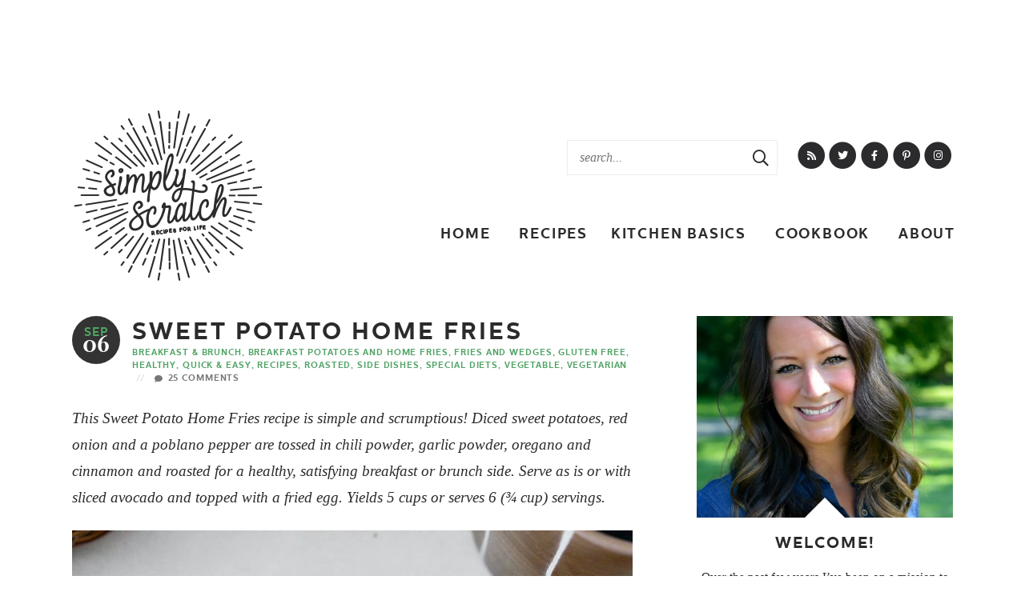

--- FILE ---
content_type: text/html; charset=UTF-8
request_url: https://www.simplyscratch.com/sweet-potato-home-fries/
body_size: 96375
content:
<!DOCTYPE html>
<html lang="en-US">
<head>
	<meta charset="UTF-8" />
	<meta name="viewport" content="width=device-width, initial-scale=1" />
	<meta name="google-site-verification" content="QRwR1GFuCl0el23X2ESApwwHA44QSf5Hq2U2pw_EeqM" />
	<meta name="p:domain_verify" content="4b5c3d0244093d9005da10303baedc1f"/>
	
	<link rel="profile" href="https://gmpg.org/xfn/11" />
	<script data-no-optimize="1" data-cfasync="false">!function(){"use strict";const t={adt_ei:{identityApiKey:"plainText",source:"url",type:"plaintext",priority:1},adt_eih:{identityApiKey:"sha256",source:"urlh",type:"hashed",priority:2},sh_kit:{identityApiKey:"sha256",source:"urlhck",type:"hashed",priority:3}},e=Object.keys(t);function i(t){return function(t){const e=t.match(/((?=([a-z0-9._!#$%+^&*()[\]<>-]+))\2@[a-z0-9._-]+\.[a-z0-9._-]+)/gi);return e?e[0]:""}(function(t){return t.replace(/\s/g,"")}(t.toLowerCase()))}!async function(){const n=new URL(window.location.href),o=n.searchParams;let a=null;const r=Object.entries(t).sort(([,t],[,e])=>t.priority-e.priority).map(([t])=>t);for(const e of r){const n=o.get(e),r=t[e];if(!n||!r)continue;const c=decodeURIComponent(n),d="plaintext"===r.type&&i(c),s="hashed"===r.type&&c;if(d||s){a={value:c,config:r};break}}if(a){const{value:t,config:e}=a;window.adthrive=window.adthrive||{},window.adthrive.cmd=window.adthrive.cmd||[],window.adthrive.cmd.push(function(){window.adthrive.identityApi({source:e.source,[e.identityApiKey]:t},({success:i,data:n})=>{i?window.adthrive.log("info","Plugin","detectEmails",`Identity API called with ${e.type} email: ${t}`,n):window.adthrive.log("warning","Plugin","detectEmails",`Failed to call Identity API with ${e.type} email: ${t}`,n)})})}!function(t,e){const i=new URL(e);t.forEach(t=>i.searchParams.delete(t)),history.replaceState(null,"",i.toString())}(e,n)}()}();
</script><meta name='robots' content='index, follow, max-image-preview:large, max-snippet:-1, max-video-preview:-1' />
	<style>img:is([sizes="auto" i], [sizes^="auto," i]) { contain-intrinsic-size: 3000px 1500px }</style>
	<style data-no-optimize="1" data-cfasync="false">
	.adthrive-ad {
		margin-top: 10px;
		margin-bottom: 10px;
		text-align: center;
		overflow-x: visible;
		clear: both;
		line-height: 0;
	}
	.adthrive-device-desktop .adthrive-recipe, .adthrive-device-tablet .adthrive-recipe {
float:right;
margin: 0 0 20px 20px !important;
}


#AdThrive_Sidebar_9_desktop {
clear: both;
min-width: 300px;
}



.adthrive-device-desktop .adthrive-player-close {
top: -2px !important;
}

.adthrive-device-desktop .mv-create-card .adthrive-recipe, .adthrive-device-tablet  .mv-create-card .adthrive-recipe {
float:right;
margin: 0 0 20px 20px !important;
}

#adthrive-collapse-title{
margin:10px 0;
}

/* White Background For Mobile Sticky Video Player */
.adthrive-collapse-mobile-background {
background-color: #fff!important;
}
.adthrive-top-collapse-close > svg > * {
stroke: black;
font-family: sans-serif;
}
.adthrive-top-collapse-wrapper-video-title,
.adthrive-top-collapse-wrapper-bar a a.adthrive-learn-more-link {
color: black!important;
}
/* END White Background For Mobile Sticky Video Player */</style>
<script data-no-optimize="1" data-cfasync="false">
	window.adthriveCLS = {
		enabledLocations: ['Content', 'Recipe'],
		injectedSlots: [],
		injectedFromPlugin: true,
		branch: 'c4a5568',bucket: 'prod',			};
	window.adthriveCLS.siteAds = {"betaTester":false,"targeting":[{"value":"52e41fac28963d1e058a1123","key":"siteId"},{"value":"6233884d8e49fa7088157c59","key":"organizationId"},{"value":"Simply Scratch","key":"siteName"},{"value":"AdThrive Premium","key":"service"},{"value":"on","key":"bidding"},{"value":["Food"],"key":"verticals"}],"siteUrl":"http://www.simplyscratch.com/","siteId":"52e41fac28963d1e058a1123","siteName":"Simply Scratch","breakpoints":{"tablet":768,"desktop":1024},"cloudflare":null,"adUnits":[{"sequence":null,"thirdPartyAdUnitName":null,"targeting":[{"value":["Header"],"key":"location"}],"devices":["desktop","tablet","phone"],"name":"Header","sticky":false,"location":"Header","dynamic":{"pageSelector":"body.wprm-print","spacing":0,"max":1,"lazyMax":null,"enable":true,"lazy":false,"elementSelector":"#wprm-print-header","skip":0,"classNames":[],"position":"beforebegin","every":1,"enabled":true},"stickyOverlapSelector":"","adSizes":[[728,90],[320,50],[468,60],[970,90],[1,1],[320,100],[970,250],[300,50],[728,250]],"priority":399,"autosize":true},{"sequence":null,"thirdPartyAdUnitName":null,"targeting":[{"value":["Header"],"key":"location"}],"devices":["tablet","desktop"],"name":"Header","sticky":false,"location":"Header","dynamic":{"pageSelector":"","spacing":0,"max":1,"lazyMax":null,"enable":true,"lazy":false,"elementSelector":".header","skip":0,"classNames":[],"position":"beforebegin","every":1,"enabled":true},"stickyOverlapSelector":"","adSizes":[[1,1],[300,50],[320,50],[320,100],[468,60],[728,90],[970,90]],"priority":399,"autosize":true},{"sequence":1,"thirdPartyAdUnitName":null,"targeting":[{"value":["Sidebar"],"key":"location"}],"devices":["desktop"],"name":"Sidebar_1","sticky":false,"location":"Sidebar","dynamic":{"pageSelector":"","spacing":0,"max":1,"lazyMax":null,"enable":true,"lazy":false,"elementSelector":".sidebar > .topsidebar > .widget","skip":4,"classNames":["widget"],"position":"beforebegin","every":1,"enabled":true},"stickyOverlapSelector":"","adSizes":[[160,600],[336,280],[320,50],[300,600],[250,250],[1,1],[320,100],[300,1050],[300,50],[300,420],[300,250]],"priority":299,"autosize":true},{"sequence":9,"thirdPartyAdUnitName":null,"targeting":[{"value":["Sidebar"],"key":"location"},{"value":true,"key":"sticky"}],"devices":["desktop"],"name":"Sidebar_9","sticky":true,"location":"Sidebar","dynamic":{"pageSelector":"","spacing":0,"max":1,"lazyMax":null,"enable":true,"lazy":false,"elementSelector":".sidebar","skip":0,"classNames":[],"position":"beforeend","every":1,"enabled":true},"stickyOverlapSelector":".footer","adSizes":[[160,600],[336,280],[320,50],[300,600],[250,250],[1,1],[320,100],[300,1050],[300,50],[300,420],[300,250]],"priority":291,"autosize":true},{"sequence":null,"thirdPartyAdUnitName":null,"targeting":[{"value":["Content"],"key":"location"}],"devices":["tablet"],"name":"Content","sticky":false,"location":"Content","dynamic":{"pageSelector":"body.home","spacing":1,"max":6,"lazyMax":null,"enable":true,"lazy":false,"elementSelector":".post.teaserpost","skip":3,"classNames":[],"position":"beforebegin","every":1,"enabled":true},"stickyOverlapSelector":"","adSizes":[[728,90],[336,280],[320,50],[468,60],[970,90],[250,250],[1,1],[320,100],[970,250],[1,2],[300,50],[300,300],[552,334],[728,250],[300,250]],"priority":199,"autosize":true},{"sequence":null,"thirdPartyAdUnitName":null,"targeting":[{"value":["Content"],"key":"location"}],"devices":["phone"],"name":"Content","sticky":false,"location":"Content","dynamic":{"pageSelector":"body.blog, body.search, body.archive","spacing":0,"max":4,"lazyMax":null,"enable":true,"lazy":false,"elementSelector":"#main .post","skip":3,"classNames":[],"position":"beforebegin","every":3,"enabled":true},"stickyOverlapSelector":"","adSizes":[[728,90],[336,280],[320,50],[468,60],[970,90],[250,250],[1,1],[320,100],[970,250],[1,2],[300,50],[300,300],[552,334],[728,250],[300,250]],"priority":199,"autosize":true},{"sequence":null,"thirdPartyAdUnitName":null,"targeting":[{"value":["Content"],"key":"location"}],"devices":["desktop"],"name":"Content","sticky":false,"location":"Content","dynamic":{"pageSelector":"body.single","spacing":0.9,"max":4,"lazyMax":95,"enable":true,"lazy":true,"elementSelector":".post-content > *","skip":3,"classNames":[],"position":"beforebegin","every":1,"enabled":true},"stickyOverlapSelector":"","adSizes":[[728,90],[336,280],[320,50],[468,60],[970,90],[250,250],[1,1],[320,100],[970,250],[1,2],[300,50],[300,300],[552,334],[728,250],[300,250]],"priority":199,"autosize":true},{"sequence":null,"thirdPartyAdUnitName":null,"targeting":[{"value":["Content"],"key":"location"}],"devices":["tablet"],"name":"Content","sticky":false,"location":"Content","dynamic":{"pageSelector":"body.single","spacing":0.7,"max":4,"lazyMax":95,"enable":true,"lazy":true,"elementSelector":".post-content > *","skip":3,"classNames":[],"position":"beforebegin","every":1,"enabled":true},"stickyOverlapSelector":"","adSizes":[[728,90],[336,280],[320,50],[468,60],[970,90],[250,250],[1,1],[320,100],[970,250],[1,2],[300,50],[300,300],[552,334],[728,250],[300,250]],"priority":199,"autosize":true},{"sequence":null,"thirdPartyAdUnitName":null,"targeting":[{"value":["Content"],"key":"location"}],"devices":["phone"],"name":"Content","sticky":false,"location":"Content","dynamic":{"pageSelector":"body.single, body.page","spacing":0.9,"max":4,"lazyMax":95,"enable":true,"lazy":true,"elementSelector":".post-content > *","skip":3,"classNames":[],"position":"afterend","every":1,"enabled":true},"stickyOverlapSelector":"","adSizes":[[728,90],[336,280],[320,50],[468,60],[970,90],[250,250],[1,1],[320,100],[970,250],[1,2],[300,50],[300,300],[552,334],[728,250],[300,250]],"priority":199,"autosize":true},{"sequence":null,"thirdPartyAdUnitName":null,"targeting":[{"value":["Recipe"],"key":"location"}],"devices":["desktop","tablet"],"name":"Recipe","sticky":false,"location":"Recipe","dynamic":{"pageSelector":"","spacing":0.6,"max":5,"lazyMax":94,"enable":true,"lazy":true,"elementSelector":".wprm-recipe-ingredients-container li, .wprm-recipe-instructions-container li, .wprm-recipe-notes-container span, .wprm-recipe-notes-container li","skip":0,"classNames":[],"position":"beforebegin","every":1,"enabled":true},"stickyOverlapSelector":"","adSizes":[[120,240],[250,250],[300,250],[320,50],[320,100],[1,1],[300,50],[1,2],[320,300],[300,390]],"priority":-101,"autosize":true},{"sequence":1,"thirdPartyAdUnitName":null,"targeting":[{"value":["Recipe"],"key":"location"}],"devices":["phone"],"name":"Recipe_1","sticky":false,"location":"Recipe","dynamic":{"pageSelector":"","spacing":0.6,"max":2,"lazyMax":1,"enable":true,"lazy":true,"elementSelector":".wprm-recipe-ingredients-container, .wprm-recipe-instructions-container li, .wprm-recipe-notes-container li, .wprm-recipe-notes-container span","skip":0,"classNames":[],"position":"afterend","every":1,"enabled":true},"stickyOverlapSelector":"","adSizes":[[120,240],[250,250],[300,250],[320,50],[320,100],[1,1],[300,50],[1,2],[320,300],[300,390]],"priority":-101,"autosize":true},{"sequence":4,"thirdPartyAdUnitName":null,"targeting":[{"value":["Recipe"],"key":"location"}],"devices":["phone"],"name":"Recipe_4","sticky":false,"location":"Recipe","dynamic":{"pageSelector":"","spacing":0,"max":1,"lazyMax":null,"enable":true,"lazy":false,"elementSelector":".wprm-recipe-ingredients-container","skip":0,"classNames":[],"position":"beforebegin","every":1,"enabled":true},"stickyOverlapSelector":"","adSizes":[[120,240],[250,250],[300,250],[320,50],[320,100],[1,1],[300,50],[1,2],[320,300],[300,390]],"priority":-104,"autosize":true},{"sequence":null,"thirdPartyAdUnitName":null,"targeting":[{"value":["Recipe"],"key":"location"}],"devices":["tablet","desktop"],"name":"Recipe","sticky":false,"location":"Recipe","dynamic":{"pageSelector":"","spacing":0.7,"max":4,"lazyMax":1,"enable":true,"lazy":true,"elementSelector":".mv-create-ingredients li, .mv-create-instructions li, .mv-create-notes *, .mv-create-products li","skip":0,"classNames":[],"position":"afterend","every":1,"enabled":true},"stickyOverlapSelector":"","adSizes":[[320,50],[250,250],[1,1],[320,100],[1,2],[300,50],[320,300],[300,390],[300,250]],"priority":-101,"autosize":true},{"sequence":5,"thirdPartyAdUnitName":null,"targeting":[{"value":["Recipe"],"key":"location"}],"devices":["phone"],"name":"Recipe_5","sticky":false,"location":"Recipe","dynamic":{"pageSelector":"","spacing":0,"max":1,"lazyMax":null,"enable":true,"lazy":false,"elementSelector":".mv-create-ingredients","skip":0,"classNames":[],"position":"beforebegin","every":1,"enabled":true},"stickyOverlapSelector":"","adSizes":[[320,50],[250,250],[1,1],[320,100],[1,2],[300,50],[320,300],[300,390],[300,250]],"priority":-105,"autosize":true},{"sequence":null,"thirdPartyAdUnitName":null,"targeting":[{"value":["Recipe"],"key":"location"}],"devices":["phone"],"name":"Recipe","sticky":false,"location":"Recipe","dynamic":{"pageSelector":"","spacing":0.6,"max":2,"lazyMax":2,"enable":true,"lazy":true,"elementSelector":".mv-create-ingredients, .mv-create-instructions li, .mv-create-instructions > p, .mv-create-notes li, .mv-create-notes p, .mv-create-notes span, .mv-create-products","skip":0,"classNames":[],"position":"afterend","every":1,"enabled":true},"stickyOverlapSelector":"","adSizes":[[320,50],[250,250],[1,1],[320,100],[1,2],[300,50],[320,300],[300,390],[300,250]],"priority":-101,"autosize":true},{"sequence":3,"thirdPartyAdUnitName":null,"targeting":[{"value":["Recipe"],"key":"location"}],"devices":["phone"],"name":"Recipe_3","sticky":false,"location":"Recipe","dynamic":{"pageSelector":"","spacing":0,"max":1,"lazyMax":null,"enable":true,"lazy":false,"elementSelector":".ingredients","skip":0,"classNames":[],"position":"beforebegin","every":1,"enabled":true},"stickyOverlapSelector":"","adSizes":[[320,50],[250,250],[1,1],[320,100],[1,2],[300,50],[320,300],[300,390],[300,250]],"priority":-103,"autosize":true},{"sequence":null,"thirdPartyAdUnitName":null,"targeting":[{"value":["Recipe"],"key":"location"}],"devices":["phone","tablet"],"name":"Recipe","sticky":false,"location":"Recipe","dynamic":{"pageSelector":"","spacing":0,"max":1,"lazyMax":null,"enable":true,"lazy":false,"elementSelector":".recipe .right","skip":0,"classNames":[],"position":"afterbegin","every":1,"enabled":true},"stickyOverlapSelector":"","adSizes":[[320,50],[250,250],[1,1],[320,100],[1,2],[300,50],[320,300],[300,390],[300,250]],"priority":-101,"autosize":true},{"sequence":2,"thirdPartyAdUnitName":null,"targeting":[{"value":["Recipe"],"key":"location"}],"devices":["phone"],"name":"Recipe_2","sticky":false,"location":"Recipe","dynamic":{"pageSelector":"","spacing":0.7,"max":2,"lazyMax":null,"enable":true,"lazy":false,"elementSelector":".recipe .right","skip":0,"classNames":[],"position":"afterend","every":1,"enabled":true},"stickyOverlapSelector":"","adSizes":[[320,50],[250,250],[1,1],[320,100],[1,2],[300,50],[320,300],[300,390],[300,250]],"priority":-102,"autosize":true},{"sequence":null,"thirdPartyAdUnitName":null,"targeting":[{"value":["Recipe"],"key":"location"}],"devices":["desktop"],"name":"Recipe","sticky":false,"location":"Recipe","dynamic":{"pageSelector":"","spacing":0,"max":1,"lazyMax":null,"enable":true,"lazy":false,"elementSelector":".recipe .right","skip":0,"classNames":[],"position":"beforeend","every":1,"enabled":true},"stickyOverlapSelector":"","adSizes":[[320,50],[250,250],[1,1],[320,100],[1,2],[300,50],[320,300],[300,390],[300,250]],"priority":-101,"autosize":true},{"sequence":1,"thirdPartyAdUnitName":null,"targeting":[{"value":["Below Post"],"key":"location"}],"devices":["phone","tablet","desktop"],"name":"Below_Post_1","sticky":false,"location":"Below Post","dynamic":{"pageSelector":"body.single","spacing":0,"max":0,"lazyMax":1,"enable":true,"lazy":true,"elementSelector":"#respond","skip":0,"classNames":[],"position":"beforebegin","every":1,"enabled":true},"stickyOverlapSelector":"","adSizes":[[728,90],[336,280],[320,50],[468,60],[250,250],[1,1],[320,100],[300,250],[970,250],[728,250]],"priority":99,"autosize":true},{"sequence":2,"thirdPartyAdUnitName":null,"targeting":[{"value":["Below Post"],"key":"location"}],"devices":["phone","tablet","desktop"],"name":"Below_Post_2","sticky":false,"location":"Below Post","dynamic":{"pageSelector":"body.single","spacing":0.7,"max":0,"lazyMax":10,"enable":true,"lazy":true,"elementSelector":".comment-list > li","skip":0,"classNames":[],"position":"afterend","every":1,"enabled":true},"stickyOverlapSelector":"","adSizes":[[728,90],[336,280],[320,50],[468,60],[250,250],[1,1],[320,100],[300,250],[970,250],[728,250]],"priority":98,"autosize":true},{"sequence":null,"thirdPartyAdUnitName":null,"targeting":[{"value":["Footer"],"key":"location"},{"value":true,"key":"sticky"}],"devices":["tablet","phone","desktop"],"name":"Footer","sticky":true,"location":"Footer","dynamic":{"pageSelector":"","spacing":0,"max":1,"lazyMax":null,"enable":true,"lazy":false,"elementSelector":"body","skip":0,"classNames":[],"position":"beforeend","every":1,"enabled":true},"stickyOverlapSelector":"","adSizes":[[320,50],[320,100],[728,90],[970,90],[468,60],[1,1],[300,50]],"priority":-1,"autosize":true}],"adDensityLayout":{"mobile":{"adDensity":0.24,"onePerViewport":false},"pageOverrides":[{"mobile":{"adDensity":0.3,"onePerViewport":false},"note":null,"pageSelector":"body.blog, body.search, body.archive","desktop":{"adDensity":0.28,"onePerViewport":false}}],"desktop":{"adDensity":0.2,"onePerViewport":false}},"adDensityEnabled":true,"siteExperiments":[],"adTypes":{"sponsorTileDesktop":true,"interscrollerDesktop":true,"nativeBelowPostDesktop":true,"miniscroller":true,"largeFormatsMobile":true,"nativeMobileContent":true,"inRecipeRecommendationMobile":true,"nativeMobileRecipe":true,"sponsorTileMobile":true,"expandableCatalogAdsMobile":true,"frameAdsMobile":true,"outstreamMobile":true,"nativeHeaderMobile":true,"frameAdsDesktop":true,"inRecipeRecommendationDesktop":true,"expandableFooterDesktop":true,"nativeDesktopContent":true,"outstreamDesktop":true,"animatedFooter":true,"skylineHeader":true,"expandableFooter":true,"nativeDesktopSidebar":true,"videoFootersMobile":true,"videoFootersDesktop":true,"interscroller":true,"nativeDesktopRecipe":true,"nativeHeaderDesktop":true,"nativeBelowPostMobile":true,"expandableCatalogAdsDesktop":true,"largeFormatsDesktop":true},"adOptions":{"theTradeDesk":true,"usCmpClickWrap":{"enabled":false,"regions":[]},"undertone":true,"sidebarConfig":{"dynamicStickySidebar":{"minHeight":2400,"enabled":true,"blockedSelectors":[]}},"footerCloseButton":false,"teads":true,"seedtag":true,"pmp":true,"thirtyThreeAcross":true,"sharethrough":true,"optimizeVideoPlayersForEarnings":true,"removeVideoTitleWrapper":true,"pubMatic":true,"infiniteScroll":false,"longerVideoAdPod":true,"yahoossp":true,"spa":false,"stickyContainerConfig":{"recipeDesktop":{"minHeight":null,"enabled":false},"blockedSelectors":[],"stickyHeaderSelectors":[],"content":{"minHeight":null,"enabled":false},"recipeMobile":{"minHeight":null,"enabled":false}},"gatedPrint":{"siteEmailServiceProviderId":null,"defaultOptIn":false,"closeButtonEnabled":false,"enabled":false,"newsletterPromptEnabled":false},"yieldmo":true,"footerSelector":"","consentMode":{"enabled":false,"customVendorList":""},"amazonUAM":true,"gamMCMEnabled":true,"gamMCMChildNetworkCode":"22490713448","stickyContainerAds":false,"rubiconMediaMath":true,"rubicon":true,"conversant":true,"openx":true,"customCreativeEnabled":true,"mobileHeaderHeight":1,"secColor":"#000000","unruly":true,"mediaGrid":true,"bRealTime":false,"adInViewTime":null,"regulatory":{"privacyPolicyUrl":"","termsOfServiceUrl":""},"gumgum":true,"comscoreFooter":true,"desktopInterstitial":false,"contentAdXExpansionDesktop":true,"amx":true,"footerCloseButtonDesktop":false,"ozone":true,"isAutoOptimized":true,"comscoreTAL":true,"targetaff":false,"bgColor":"#FFFFFF","advancePlaylistOptions":{"playlistPlayer":{"enabled":true},"relatedPlayer":{"enabled":true,"applyToFirst":true}},"kargo":true,"liveRampATS":true,"footerCloseButtonMobile":false,"interstitialBlockedPageSelectors":"","prioritizeShorterVideoAds":true,"allowSmallerAdSizes":true,"comscore":"Food","blis":true,"wakeLock":{"desktopEnabled":true,"mobileValue":15,"mobileEnabled":true,"desktopValue":30},"mobileInterstitial":false,"tripleLift":true,"sensitiveCategories":["alc","ast","cbd","conl","cosm","dat","drg","gamc","gamv","rel","srh","ske","wtl"],"liveRamp":true,"adthriveEmailIdentity":true,"criteo":true,"nativo":true,"infiniteScrollOptions":{"selector":"","heightThreshold":0},"siteAttributes":{"mobileHeaderSelectors":[],"desktopHeaderSelectors":[]},"dynamicContentSlotLazyLoading":true,"clsOptimizedAds":true,"ogury":true,"verticals":["Food"],"inImage":false,"stackadapt":true,"usCMP":{"regions":[],"defaultOptIn":false,"enabled":false,"strictMode":false},"contentAdXExpansionMobile":true,"advancePlaylist":true,"medianet":true,"delayLoading":false,"inImageZone":null,"appNexus":true,"rise":true,"liveRampId":"","infiniteScrollRefresh":false,"indexExchange":true},"siteAdsProfiles":[],"thirdPartySiteConfig":{"partners":{"discounts":[]}},"featureRollouts":{"erp":{"featureRolloutId":19,"data":null,"enabled":false}},"videoPlayers":{"contextual":{"autoplayCollapsibleEnabled":false,"overrideEmbedLocation":false,"defaultPlayerType":"static"},"videoEmbed":"wordpress","footerSelector":".footer","contentSpecificPlaylists":[],"players":[{"devices":["desktop","mobile"],"description":"","id":4046098,"title":"Stationary related player - desktop and mobile","type":"stationaryRelated","enabled":true,"playerId":"2n6QmYW4"},{"playlistId":"","pageSelector":"","devices":["desktop"],"description":"","elementSelector":"","skip":0,"id":4046099,"position":"afterend","title":"","type":"stickyRelated","enabled":false,"playerId":"2n6QmYW4"},{"playlistId":"","pageSelector":"","devices":["mobile"],"mobileLocation":"bottom-right","description":"","skip":0,"title":"","type":"stickyRelated","enabled":false,"elementSelector":"","id":4046100,"position":"afterend","playerId":"2n6QmYW4"},{"playlistId":"3KFx5enn","pageSelector":"body.single","devices":["desktop"],"description":"","skip":1,"title":"My Latest Videos","type":"stickyPlaylist","enabled":true,"footerSelector":".footer","elementSelector":".post-content > p","id":4046101,"position":"afterend","saveVideoCloseState":false,"shuffle":true,"mobileHeaderSelector":null,"playerId":"Yvcv5Z7d"},{"playlistId":"3KFx5enn","pageSelector":"body.single, body.page","devices":["mobile"],"mobileLocation":"top-center","description":"","skip":1,"title":"My Latest Videos","type":"stickyPlaylist","enabled":true,"footerSelector":".footer","elementSelector":".post-content > p","id":4046102,"position":"afterend","saveVideoCloseState":false,"shuffle":true,"mobileHeaderSelector":"#cmtb","playerId":"Yvcv5Z7d"}],"partners":{"theTradeDesk":true,"unruly":true,"mediaGrid":true,"undertone":true,"gumgum":true,"seedtag":true,"amx":true,"ozone":true,"pmp":true,"kargo":true,"stickyOutstream":{"desktop":{"enabled":true},"blockedPageSelectors":"","mobileLocation":"bottom-left","allowOnHomepage":false,"mobile":{"enabled":true},"saveVideoCloseState":false,"mobileHeaderSelector":"#cmtb","allowForPageWithStickyPlayer":{"enabled":true}},"sharethrough":true,"blis":true,"tripleLift":true,"pubMatic":true,"criteo":true,"yahoossp":true,"nativo":true,"stackadapt":true,"yieldmo":true,"amazonUAM":true,"medianet":true,"rubicon":true,"appNexus":true,"rise":true,"openx":true,"indexExchange":true}}};</script>

<script data-no-optimize="1" data-cfasync="false">
(function(w, d) {
	w.adthrive = w.adthrive || {};
	w.adthrive.cmd = w.adthrive.cmd || [];
	w.adthrive.plugin = 'adthrive-ads-3.10.0';
	w.adthrive.host = 'ads.adthrive.com';
	w.adthrive.integration = 'plugin';

	var commitParam = (w.adthriveCLS && w.adthriveCLS.bucket !== 'prod' && w.adthriveCLS.branch) ? '&commit=' + w.adthriveCLS.branch : '';

	var s = d.createElement('script');
	s.async = true;
	s.referrerpolicy='no-referrer-when-downgrade';
	s.src = 'https://' + w.adthrive.host + '/sites/52e41fac28963d1e058a1123/ads.min.js?referrer=' + w.encodeURIComponent(w.location.href) + commitParam + '&cb=' + (Math.floor(Math.random() * 100) + 1) + '';
	var n = d.getElementsByTagName('script')[0];
	n.parentNode.insertBefore(s, n);
})(window, document);
</script>
<link rel="dns-prefetch" href="https://ads.adthrive.com/"><link rel="preconnect" href="https://ads.adthrive.com/"><link rel="preconnect" href="https://ads.adthrive.com/" crossorigin>
	<!-- This site is optimized with the Yoast SEO plugin v26.8 - https://yoast.com/product/yoast-seo-wordpress/ -->
	<title>Sweet Potato Home Fries - Simply Scratch</title>
<link data-rocket-prefetch href="https://cdn.brandmetrics.com" rel="dns-prefetch">
<link data-rocket-prefetch href="https://launchpad.privacymanager.io" rel="dns-prefetch">
<link data-rocket-prefetch href="https://s0.2mdn.net" rel="dns-prefetch">
<link data-rocket-prefetch href="https://imasdk.googleapis.com" rel="dns-prefetch">
<link data-rocket-prefetch href="https://cdn.id5-sync.com" rel="dns-prefetch">
<link data-rocket-prefetch href="https://d9.flashtalking.com" rel="dns-prefetch">
<link data-rocket-prefetch href="https://ads.pubmatic.com" rel="dns-prefetch">
<link data-rocket-prefetch href="https://launchpad-wrapper.privacymanager.io" rel="dns-prefetch">
<link data-rocket-prefetch href="https://sb.scorecardresearch.com" rel="dns-prefetch">
<link data-rocket-prefetch href="https://ads.adthrive.com" rel="dns-prefetch">
<link data-rocket-prefetch href="https://securepubads.g.doubleclick.net" rel="dns-prefetch">
<link data-rocket-prefetch href="https://c.aps.amazon-adsystem.com" rel="dns-prefetch">
<link data-rocket-prefetch href="https://www.google-analytics.com" rel="dns-prefetch">
<link data-rocket-prefetch href="https://www.googletagmanager.com" rel="dns-prefetch">
<link data-rocket-prefetch href="https://assets.pinterest.com" rel="dns-prefetch">
<link data-rocket-prefetch href="https://fonts.googleapis.com" rel="dns-prefetch">
<link data-rocket-prefetch href="https://config.aps.amazon-adsystem.com" rel="dns-prefetch">
<link data-rocket-prefetch href="https://f.convertkit.com" rel="dns-prefetch">
<link data-rocket-prefetch href="https://conversionsbox.com" rel="dns-prefetch">
<link data-rocket-prefetch href="https://gpsb-reims.criteo.com" rel="dns-prefetch">
<link data-rocket-prefetch href="https://cdn.jsdelivr.net" rel="dns-prefetch">
<link data-rocket-prefetch href="https://aax-eu.amazon-adsystem.com" rel="dns-prefetch">
<link data-rocket-prefetch href="https://feed.pghub.io" rel="dns-prefetch">
<link data-rocket-prefetch href="https://pghub.io" rel="dns-prefetch">
<link data-rocket-prefetch href="https://cm.g.doubleclick.net" rel="dns-prefetch">
<link data-rocket-prefetch href="https://eb2.3lift.com" rel="dns-prefetch">
<link data-rocket-prefetch href="https://ssp-sync.criteo.com" rel="dns-prefetch">
<link data-rocket-prefetch href="https://u.openx.net" rel="dns-prefetch">
<link data-rocket-prefetch href="https://ssc-cms.33across.com" rel="dns-prefetch">
<link data-rocket-preload as="style" href="https://fonts.googleapis.com/css?family=Montserrat%3A800%2C600%2CNormal%2C&#038;display=swap" rel="preload">
<link href="https://fonts.googleapis.com/css?family=Montserrat%3A800%2C600%2CNormal%2C&#038;display=swap" media="print" onload="this.media=&#039;all&#039;" rel="stylesheet">
<noscript data-wpr-hosted-gf-parameters=""><link rel="stylesheet" href="https://fonts.googleapis.com/css?family=Montserrat%3A800%2C600%2CNormal%2C&#038;display=swap"></noscript><link rel="preload" data-rocket-preload as="image" href="https://www.simplyscratch.com/wp-content/uploads/2023/03/Sweet-Potato-Home-Fries-l-SimplyScratch-20-700x1049.jpg" imagesrcset="https://www.simplyscratch.com/wp-content/uploads/2023/03/Sweet-Potato-Home-Fries-l-SimplyScratch-20-700x1049.jpg 700w, https://www.simplyscratch.com/wp-content/uploads/2023/03/Sweet-Potato-Home-Fries-l-SimplyScratch-20-410x614.jpg 410w, https://www.simplyscratch.com/wp-content/uploads/2023/03/Sweet-Potato-Home-Fries-l-SimplyScratch-20-768x1151.jpg 768w, https://www.simplyscratch.com/wp-content/uploads/2023/03/Sweet-Potato-Home-Fries-l-SimplyScratch-20-1025x1536.jpg 1025w, https://www.simplyscratch.com/wp-content/uploads/2023/03/Sweet-Potato-Home-Fries-l-SimplyScratch-20.jpg 1200w" imagesizes="(max-width: 700px) 100vw, 700px" fetchpriority="high">
	<meta name="description" content="Sweet Potato Home Fries: Sweet potatoes, red onion and poblano are tossed in spices and roasted until delicious. Serve with a fried egg on top" />
	<link rel="canonical" href="https://www.simplyscratch.com/sweet-potato-home-fries/" />
	<meta property="og:locale" content="en_US" />
	<meta property="og:type" content="article" />
	<meta property="og:title" content="Sweet Potato Home Fries - Simply Scratch" />
	<meta property="og:description" content="Sweet Potato Home Fries: Sweet potatoes, red onion and poblano are tossed in spices and roasted until delicious. Serve with a fried egg on top" />
	<meta property="og:url" content="https://www.simplyscratch.com/sweet-potato-home-fries/" />
	<meta property="og:site_name" content="Simply Scratch" />
	<meta property="article:published_time" content="2023-09-06T04:00:41+00:00" />
	<meta property="article:modified_time" content="2023-10-05T13:52:32+00:00" />
	<meta property="og:image" content="https://www.simplyscratch.com/wp-content/uploads/2023/03/Sweet-Potato-Home-Fries-l-SimplyScratch-20.jpg" />
	<meta property="og:image:width" content="1200" />
	<meta property="og:image:height" content="1798" />
	<meta property="og:image:type" content="image/jpeg" />
	<meta name="author" content="Laurie McNamara" />
	<meta name="twitter:card" content="summary_large_image" />
	<meta name="twitter:label1" content="Written by" />
	<meta name="twitter:data1" content="Laurie McNamara" />
	<meta name="twitter:label2" content="Est. reading time" />
	<meta name="twitter:data2" content="6 minutes" />
	<script type="application/ld+json" class="yoast-schema-graph">{"@context":"https://schema.org","@graph":[{"@type":"Article","@id":"https://www.simplyscratch.com/sweet-potato-home-fries/#article","isPartOf":{"@id":"https://www.simplyscratch.com/sweet-potato-home-fries/"},"author":{"name":"Laurie McNamara","@id":"https://www.simplyscratch.com/#/schema/person/e3575a40b7b798fa94a33dbe1ff102e9"},"headline":"Sweet Potato Home Fries","datePublished":"2023-09-06T04:00:41+00:00","dateModified":"2023-10-05T13:52:32+00:00","wordCount":1077,"commentCount":25,"publisher":{"@id":"https://www.simplyscratch.com/#/schema/person/e3575a40b7b798fa94a33dbe1ff102e9"},"image":{"@id":"https://www.simplyscratch.com/sweet-potato-home-fries/#primaryimage"},"thumbnailUrl":"https://www.simplyscratch.com/wp-content/uploads/2023/03/Sweet-Potato-Home-Fries-l-SimplyScratch-20.jpg","keywords":["breakfast","brunch","dairy free","dinner","gluten free","healthy","roasted","side dish","sweet potato","vegetables"],"articleSection":["Breakfast &amp; Brunch","breakfast potatoes and home fries","fries and wedges","gluten free","healthy","Quick &amp; Easy","Recipes","roasted","Side Dishes","Special Diets","vegetable","vegetarian"],"inLanguage":"en-US","potentialAction":[{"@type":"CommentAction","name":"Comment","target":["https://www.simplyscratch.com/sweet-potato-home-fries/#respond"]}]},{"@type":"WebPage","@id":"https://www.simplyscratch.com/sweet-potato-home-fries/","url":"https://www.simplyscratch.com/sweet-potato-home-fries/","name":"Sweet Potato Home Fries - Simply Scratch","isPartOf":{"@id":"https://www.simplyscratch.com/#website"},"primaryImageOfPage":{"@id":"https://www.simplyscratch.com/sweet-potato-home-fries/#primaryimage"},"image":{"@id":"https://www.simplyscratch.com/sweet-potato-home-fries/#primaryimage"},"thumbnailUrl":"https://www.simplyscratch.com/wp-content/uploads/2023/03/Sweet-Potato-Home-Fries-l-SimplyScratch-20.jpg","datePublished":"2023-09-06T04:00:41+00:00","dateModified":"2023-10-05T13:52:32+00:00","description":"Sweet Potato Home Fries: Sweet potatoes, red onion and poblano are tossed in spices and roasted until delicious. Serve with a fried egg on top","breadcrumb":{"@id":"https://www.simplyscratch.com/sweet-potato-home-fries/#breadcrumb"},"inLanguage":"en-US","potentialAction":[{"@type":"ReadAction","target":["https://www.simplyscratch.com/sweet-potato-home-fries/"]}]},{"@type":"ImageObject","inLanguage":"en-US","@id":"https://www.simplyscratch.com/sweet-potato-home-fries/#primaryimage","url":"https://www.simplyscratch.com/wp-content/uploads/2023/03/Sweet-Potato-Home-Fries-l-SimplyScratch-20.jpg","contentUrl":"https://www.simplyscratch.com/wp-content/uploads/2023/03/Sweet-Potato-Home-Fries-l-SimplyScratch-20.jpg","width":1200,"height":1798,"caption":"Sweet Potato Home Fries"},{"@type":"BreadcrumbList","@id":"https://www.simplyscratch.com/sweet-potato-home-fries/#breadcrumb","itemListElement":[{"@type":"ListItem","position":1,"name":"Home","item":"https://www.simplyscratch.com/"},{"@type":"ListItem","position":2,"name":"Sweet Potato Home Fries"}]},{"@type":"WebSite","@id":"https://www.simplyscratch.com/#website","url":"https://www.simplyscratch.com/","name":"Simply Scratch","description":"Delicious recipes made simply from scratch","publisher":{"@id":"https://www.simplyscratch.com/#/schema/person/e3575a40b7b798fa94a33dbe1ff102e9"},"potentialAction":[{"@type":"SearchAction","target":{"@type":"EntryPoint","urlTemplate":"https://www.simplyscratch.com/?s={search_term_string}"},"query-input":{"@type":"PropertyValueSpecification","valueRequired":true,"valueName":"search_term_string"}}],"inLanguage":"en-US"},{"@type":["Person","Organization"],"@id":"https://www.simplyscratch.com/#/schema/person/e3575a40b7b798fa94a33dbe1ff102e9","name":"Laurie McNamara","image":{"@type":"ImageObject","inLanguage":"en-US","@id":"https://www.simplyscratch.com/#/schema/person/image/","url":"https://www.simplyscratch.com/wp-content/uploads/2020/01/simplyscratch_logo.vFINAL.png","contentUrl":"https://www.simplyscratch.com/wp-content/uploads/2020/01/simplyscratch_logo.vFINAL.png","width":3259,"height":2948,"caption":"Laurie McNamara"},"logo":{"@id":"https://www.simplyscratch.com/#/schema/person/image/"},"sameAs":["http://www.simplyscratch.com/"]},{"@type":"Recipe","name":"Sweet Potato Home Fries","author":{"@type":"Person","name":"Laurie McNamara"},"description":"This Sweet Potato Home Fries recipe is simple and scrumptious! Diced sweet potatoes, red onion and a poblano pepper are tossed in chili powder, garlic powder, oregano and cinnamon and roasted for a healthy, satisfying breakfast or brunch side. Serve as is or with sliced avocado and topped with a fried egg.Yields 5 cups or serves 6 (¾ cup) servings.","datePublished":"2023-09-06T00:00:41+00:00","image":["https://www.simplyscratch.com/wp-content/uploads/2023/03/Sweet-Potato-Home-Fries-l-SimplyScratch-12.jpg","https://www.simplyscratch.com/wp-content/uploads/2023/03/Sweet-Potato-Home-Fries-l-SimplyScratch-12-500x500.jpg","https://www.simplyscratch.com/wp-content/uploads/2023/03/Sweet-Potato-Home-Fries-l-SimplyScratch-12-500x375.jpg","https://www.simplyscratch.com/wp-content/uploads/2023/03/Sweet-Potato-Home-Fries-l-SimplyScratch-12-480x270.jpg"],"recipeYield":["6","6 servings"],"prepTime":"PT20M","cookTime":"PT25M","totalTime":"PT45M","recipeIngredient":["2 pounds sweet potatoes (diced into 1-inch pieces (peel or don&#39;t))","1  red onion (chopped)","1 medium to large poblano pepper (seeded and diced)","3 tablespoons avocado oil (or extra light olive oil)","1 tablespoon chili powder","3/4 teaspoon kosher salt (plus more if desired)","1/2 teaspoon garlic powder","1/2 teaspoon dried oregano (rubbed in palm)","1/4 teaspoon freshly ground black pepper","1/4 teaspoon cinnamon","1 tablespoons finely chopped cilantro","avocado oil spray (or extra light olive oil spray)"],"recipeInstructions":[{"@type":"HowToStep","text":"Slide a rimmed metal baking sheet onto the middle rack of your oven and preheat oven to 400°.","name":"Slide a rimmed metal baking sheet onto the middle rack of your oven and preheat oven to 400°.","url":"https://www.simplyscratch.com/sweet-potato-home-fries/#wprm-recipe-57429-step-0-0"},{"@type":"HowToStep","text":"In a large bowl toss the diced potatoes, red onion and poblano with avocado oil.","name":"In a large bowl toss the diced potatoes, red onion and poblano with avocado oil.","url":"https://www.simplyscratch.com/sweet-potato-home-fries/#wprm-recipe-57429-step-0-1"},{"@type":"HowToStep","text":"Season with chili powder, salt, garlic powder, oregano (crushed in palm), black pepper and cinnamon. Toss to combine.","name":"Season with chili powder, salt, garlic powder, oregano (crushed in palm), black pepper and cinnamon. Toss to combine.","url":"https://www.simplyscratch.com/sweet-potato-home-fries/#wprm-recipe-57429-step-0-2"},{"@type":"HowToStep","text":"Once the pan is preheated, remove and quickly spray with avocado oil or extra light olive oil spray. Quickly add and spread the sweet potato mixture evenly and roast on the middle rack for 25 minutes, rotating the pan halfway. Do not toss or flip the potatoes.For crispier results, try dividing among 2 pans.","name":"Once the pan is preheated, remove and quickly spray with avocado oil or extra light olive oil spray. Quickly add and spread the sweet potato mixture evenly and roast on the middle rack for 25 minutes, rotating the pan halfway. Do not toss or flip the potatoes.For crispier results, try dividing among 2 pans.","url":"https://www.simplyscratch.com/sweet-potato-home-fries/#wprm-recipe-57429-step-0-3"},{"@type":"HowToStep","text":"Once tender remove and let cool for 5 minutes.","name":"Once tender remove and let cool for 5 minutes.","url":"https://www.simplyscratch.com/sweet-potato-home-fries/#wprm-recipe-57429-step-0-4"},{"@type":"HowToStep","text":"Transfer the sweet potatoes into a serving bowl or divide onto plates. Top with chopped fresh cilantro.","name":"Transfer the sweet potatoes into a serving bowl or divide onto plates. Top with chopped fresh cilantro.","url":"https://www.simplyscratch.com/sweet-potato-home-fries/#wprm-recipe-57429-step-0-5"},{"@type":"HowToStep","text":"Delicious served with sliced avocado and a fried egg on top.","name":"Delicious served with sliced avocado and a fried egg on top.","url":"https://www.simplyscratch.com/sweet-potato-home-fries/#wprm-recipe-57429-step-0-6"}],"aggregateRating":{"@type":"AggregateRating","ratingValue":"4.74","ratingCount":"26","reviewCount":"8"},"review":[{"@type":"Review","reviewRating":{"@type":"Rating","ratingValue":"5"},"reviewBody":"10/10 would make again","author":{"@type":"Person","name":"E"},"datePublished":"2025-06-13"},{"@type":"Review","reviewRating":{"@type":"Rating","ratingValue":"5"},"reviewBody":"I like to switch out the poblano for a handful of jalapeños. It’s so good and such a great way to start my day. ","author":{"@type":"Person","name":"Kathy"},"datePublished":"2023-12-07"},{"@type":"Review","reviewRating":{"@type":"Rating","ratingValue":"5"},"reviewBody":"This recipe was a part if out Easter Brunch. \r\nEveryone loved them!!   I followed the recipients but added a bit of extra garlic powder and some red pepper flakes ..  FANTASTIC!!  Great blend of spices for sweet potatoes...I am going to add some \"heat\" when making them for myself..Looking forward to that!!!  Thanks for a wonderful sweet potato recipie!!","author":{"@type":"Person","name":"Colleen"},"datePublished":"2021-04-04"},{"@type":"Review","reviewRating":{"@type":"Rating","ratingValue":"5"},"reviewBody":"Tried it! (without the pepper) SO yummy!! Got breakfast for me today and five servings in the freezer to grab &amp; go all week! Thank you!","author":{"@type":"Person","name":"Miwa"},"datePublished":"2021-03-21"},{"@type":"Review","reviewRating":{"@type":"Rating","ratingValue":"5"},"reviewBody":"Definitely gonna try this! How long do they keep in the fridge? And how do they freeze?  My plan is to make breakfast burritos (scrambled eggs &amp; these fries) and freeze for a quick grab and go breakfast. Thoughts?","author":{"@type":"Person","name":"Miwa"},"datePublished":"2021-03-06"},{"@type":"Review","reviewRating":{"@type":"Rating","ratingValue":"5"},"reviewBody":"This looks so beautiful and I love the flavors going on. Thanks for sharing!","author":{"@type":"Person","name":"tori"},"datePublished":"2019-04-09"},{"@type":"Review","reviewRating":{"@type":"Rating","ratingValue":"5"},"reviewBody":"Currently eating these with a fried egg- it’s delicious! Didn’t have peppers or cilantro around, but just the potatoes themselves are great. And just placing them on a cookie sheet in the oven is such an easy way to cook them- these are gonna be my new go-to!","author":{"@type":"Person","name":"Katie"},"datePublished":"2017-11-05"},{"@type":"Review","reviewRating":{"@type":"Rating","ratingValue":"5"},"reviewBody":"Our new favorite way to eat sweet potatoes!!  Love this recipe, have made it twice and will keep making!! Makes for an amazing breakfast with my eggs!","author":{"@type":"Person","name":"Christine+Papasian"},"datePublished":"2014-10-21"}],"recipeCategory":["Breakfast &amp; Brunch"],"recipeCuisine":["American"],"keywords":"breakfast, brunch, gluten free, healthy, poblano, roasted, side dish, sweet potato, sweet potato hash, sweet potato home fries, vegetables","nutrition":{"@type":"NutritionInformation","servingSize":"0.75 cup","calories":"205 kcal","carbohydrateContent":"33 g","proteinContent":"3 g","fatContent":"7 g","saturatedFatContent":"1 g","sodiumContent":"397 mg","fiberContent":"5 g","sugarContent":"7 g","unsaturatedFatContent":"6 g"},"@id":"https://www.simplyscratch.com/sweet-potato-home-fries/#recipe","isPartOf":{"@id":"https://www.simplyscratch.com/sweet-potato-home-fries/#article"},"mainEntityOfPage":"https://www.simplyscratch.com/sweet-potato-home-fries/"}]}</script>
	<!-- / Yoast SEO plugin. -->


<link href='https://fonts.gstatic.com' crossorigin rel='preconnect' />
<script type="text/javascript" id="wpp-js" src="https://www.simplyscratch.com/wp-content/plugins/wordpress-popular-posts/assets/js/wpp.min.js?ver=7.3.6" data-sampling="1" data-sampling-rate="50" data-api-url="https://www.simplyscratch.com/wp-json/wordpress-popular-posts" data-post-id="25861" data-token="179deaca17" data-lang="0" data-debug="0"></script>
<link rel="alternate" type="application/rss+xml" title="Simply Scratch &raquo; Sweet Potato Home Fries Comments Feed" href="https://www.simplyscratch.com/sweet-potato-home-fries/feed/" />
<script>(()=>{"use strict";const e=[400,500,600,700,800,900],t=e=>`wprm-min-${e}`,n=e=>`wprm-max-${e}`,s=new Set,o="ResizeObserver"in window,r=o?new ResizeObserver((e=>{for(const t of e)c(t.target)})):null,i=.5/(window.devicePixelRatio||1);function c(s){const o=s.getBoundingClientRect().width||0;for(let r=0;r<e.length;r++){const c=e[r],a=o<=c+i;o>c+i?s.classList.add(t(c)):s.classList.remove(t(c)),a?s.classList.add(n(c)):s.classList.remove(n(c))}}function a(e){s.has(e)||(s.add(e),r&&r.observe(e),c(e))}!function(e=document){e.querySelectorAll(".wprm-recipe").forEach(a)}();if(new MutationObserver((e=>{for(const t of e)for(const e of t.addedNodes)e instanceof Element&&(e.matches?.(".wprm-recipe")&&a(e),e.querySelectorAll?.(".wprm-recipe").forEach(a))})).observe(document.documentElement,{childList:!0,subtree:!0}),!o){let e=0;addEventListener("resize",(()=>{e&&cancelAnimationFrame(e),e=requestAnimationFrame((()=>s.forEach(c)))}),{passive:!0})}})();</script><script>function cpLoadCSS(e,t,n){"use strict";var i=window.document.createElement("link"),o=t||window.document.getElementsByTagName("script")[0];return i.rel="stylesheet",i.href=e,i.media="only x",o.parentNode.insertBefore(i,o),setTimeout(function(){i.media=n||"all"}),i}</script><style>.cp-popup-container .cpro-overlay,.cp-popup-container .cp-popup-wrapper{opacity:0;visibility:hidden;display:none}</style><link rel='stylesheet' id='sbi_styles-css' href='https://www.simplyscratch.com/wp-content/plugins/instagram-feed/css/sbi-styles.min.css?ver=6.10.0' type='text/css' media='all' />
<style id='wp-emoji-styles-inline-css' type='text/css'>

	img.wp-smiley, img.emoji {
		display: inline !important;
		border: none !important;
		box-shadow: none !important;
		height: 1em !important;
		width: 1em !important;
		margin: 0 0.07em !important;
		vertical-align: -0.1em !important;
		background: none !important;
		padding: 0 !important;
	}
</style>
<link rel='stylesheet' id='wp-block-library-css' href='https://www.simplyscratch.com/wp-includes/css/dist/block-library/style.min.css?ver=6.8.3' type='text/css' media='all' />
<style id='classic-theme-styles-inline-css' type='text/css'>
/*! This file is auto-generated */
.wp-block-button__link{color:#fff;background-color:#32373c;border-radius:9999px;box-shadow:none;text-decoration:none;padding:calc(.667em + 2px) calc(1.333em + 2px);font-size:1.125em}.wp-block-file__button{background:#32373c;color:#fff;text-decoration:none}
</style>
<link data-minify="1" rel='stylesheet' id='wprm-public-css' href='https://www.simplyscratch.com/wp-content/cache/min/1/wp-content/plugins/wp-recipe-maker/dist/public-modern.css?ver=1702568805' type='text/css' media='all' />
<link data-minify="1" rel='stylesheet' id='wprmp-public-css' href='https://www.simplyscratch.com/wp-content/cache/min/1/wp-content/plugins/wp-recipe-maker-premium/dist/public-pro.css?ver=1702568805' type='text/css' media='all' />
<style id='global-styles-inline-css' type='text/css'>
:root{--wp--preset--aspect-ratio--square: 1;--wp--preset--aspect-ratio--4-3: 4/3;--wp--preset--aspect-ratio--3-4: 3/4;--wp--preset--aspect-ratio--3-2: 3/2;--wp--preset--aspect-ratio--2-3: 2/3;--wp--preset--aspect-ratio--16-9: 16/9;--wp--preset--aspect-ratio--9-16: 9/16;--wp--preset--color--black: #000000;--wp--preset--color--cyan-bluish-gray: #abb8c3;--wp--preset--color--white: #ffffff;--wp--preset--color--pale-pink: #f78da7;--wp--preset--color--vivid-red: #cf2e2e;--wp--preset--color--luminous-vivid-orange: #ff6900;--wp--preset--color--luminous-vivid-amber: #fcb900;--wp--preset--color--light-green-cyan: #7bdcb5;--wp--preset--color--vivid-green-cyan: #00d084;--wp--preset--color--pale-cyan-blue: #8ed1fc;--wp--preset--color--vivid-cyan-blue: #0693e3;--wp--preset--color--vivid-purple: #9b51e0;--wp--preset--gradient--vivid-cyan-blue-to-vivid-purple: linear-gradient(135deg,rgba(6,147,227,1) 0%,rgb(155,81,224) 100%);--wp--preset--gradient--light-green-cyan-to-vivid-green-cyan: linear-gradient(135deg,rgb(122,220,180) 0%,rgb(0,208,130) 100%);--wp--preset--gradient--luminous-vivid-amber-to-luminous-vivid-orange: linear-gradient(135deg,rgba(252,185,0,1) 0%,rgba(255,105,0,1) 100%);--wp--preset--gradient--luminous-vivid-orange-to-vivid-red: linear-gradient(135deg,rgba(255,105,0,1) 0%,rgb(207,46,46) 100%);--wp--preset--gradient--very-light-gray-to-cyan-bluish-gray: linear-gradient(135deg,rgb(238,238,238) 0%,rgb(169,184,195) 100%);--wp--preset--gradient--cool-to-warm-spectrum: linear-gradient(135deg,rgb(74,234,220) 0%,rgb(151,120,209) 20%,rgb(207,42,186) 40%,rgb(238,44,130) 60%,rgb(251,105,98) 80%,rgb(254,248,76) 100%);--wp--preset--gradient--blush-light-purple: linear-gradient(135deg,rgb(255,206,236) 0%,rgb(152,150,240) 100%);--wp--preset--gradient--blush-bordeaux: linear-gradient(135deg,rgb(254,205,165) 0%,rgb(254,45,45) 50%,rgb(107,0,62) 100%);--wp--preset--gradient--luminous-dusk: linear-gradient(135deg,rgb(255,203,112) 0%,rgb(199,81,192) 50%,rgb(65,88,208) 100%);--wp--preset--gradient--pale-ocean: linear-gradient(135deg,rgb(255,245,203) 0%,rgb(182,227,212) 50%,rgb(51,167,181) 100%);--wp--preset--gradient--electric-grass: linear-gradient(135deg,rgb(202,248,128) 0%,rgb(113,206,126) 100%);--wp--preset--gradient--midnight: linear-gradient(135deg,rgb(2,3,129) 0%,rgb(40,116,252) 100%);--wp--preset--font-size--small: 13px;--wp--preset--font-size--medium: 20px;--wp--preset--font-size--large: 36px;--wp--preset--font-size--x-large: 42px;--wp--preset--spacing--20: 0.44rem;--wp--preset--spacing--30: 0.67rem;--wp--preset--spacing--40: 1rem;--wp--preset--spacing--50: 1.5rem;--wp--preset--spacing--60: 2.25rem;--wp--preset--spacing--70: 3.38rem;--wp--preset--spacing--80: 5.06rem;--wp--preset--shadow--natural: 6px 6px 9px rgba(0, 0, 0, 0.2);--wp--preset--shadow--deep: 12px 12px 50px rgba(0, 0, 0, 0.4);--wp--preset--shadow--sharp: 6px 6px 0px rgba(0, 0, 0, 0.2);--wp--preset--shadow--outlined: 6px 6px 0px -3px rgba(255, 255, 255, 1), 6px 6px rgba(0, 0, 0, 1);--wp--preset--shadow--crisp: 6px 6px 0px rgba(0, 0, 0, 1);}:where(.is-layout-flex){gap: 0.5em;}:where(.is-layout-grid){gap: 0.5em;}body .is-layout-flex{display: flex;}.is-layout-flex{flex-wrap: wrap;align-items: center;}.is-layout-flex > :is(*, div){margin: 0;}body .is-layout-grid{display: grid;}.is-layout-grid > :is(*, div){margin: 0;}:where(.wp-block-columns.is-layout-flex){gap: 2em;}:where(.wp-block-columns.is-layout-grid){gap: 2em;}:where(.wp-block-post-template.is-layout-flex){gap: 1.25em;}:where(.wp-block-post-template.is-layout-grid){gap: 1.25em;}.has-black-color{color: var(--wp--preset--color--black) !important;}.has-cyan-bluish-gray-color{color: var(--wp--preset--color--cyan-bluish-gray) !important;}.has-white-color{color: var(--wp--preset--color--white) !important;}.has-pale-pink-color{color: var(--wp--preset--color--pale-pink) !important;}.has-vivid-red-color{color: var(--wp--preset--color--vivid-red) !important;}.has-luminous-vivid-orange-color{color: var(--wp--preset--color--luminous-vivid-orange) !important;}.has-luminous-vivid-amber-color{color: var(--wp--preset--color--luminous-vivid-amber) !important;}.has-light-green-cyan-color{color: var(--wp--preset--color--light-green-cyan) !important;}.has-vivid-green-cyan-color{color: var(--wp--preset--color--vivid-green-cyan) !important;}.has-pale-cyan-blue-color{color: var(--wp--preset--color--pale-cyan-blue) !important;}.has-vivid-cyan-blue-color{color: var(--wp--preset--color--vivid-cyan-blue) !important;}.has-vivid-purple-color{color: var(--wp--preset--color--vivid-purple) !important;}.has-black-background-color{background-color: var(--wp--preset--color--black) !important;}.has-cyan-bluish-gray-background-color{background-color: var(--wp--preset--color--cyan-bluish-gray) !important;}.has-white-background-color{background-color: var(--wp--preset--color--white) !important;}.has-pale-pink-background-color{background-color: var(--wp--preset--color--pale-pink) !important;}.has-vivid-red-background-color{background-color: var(--wp--preset--color--vivid-red) !important;}.has-luminous-vivid-orange-background-color{background-color: var(--wp--preset--color--luminous-vivid-orange) !important;}.has-luminous-vivid-amber-background-color{background-color: var(--wp--preset--color--luminous-vivid-amber) !important;}.has-light-green-cyan-background-color{background-color: var(--wp--preset--color--light-green-cyan) !important;}.has-vivid-green-cyan-background-color{background-color: var(--wp--preset--color--vivid-green-cyan) !important;}.has-pale-cyan-blue-background-color{background-color: var(--wp--preset--color--pale-cyan-blue) !important;}.has-vivid-cyan-blue-background-color{background-color: var(--wp--preset--color--vivid-cyan-blue) !important;}.has-vivid-purple-background-color{background-color: var(--wp--preset--color--vivid-purple) !important;}.has-black-border-color{border-color: var(--wp--preset--color--black) !important;}.has-cyan-bluish-gray-border-color{border-color: var(--wp--preset--color--cyan-bluish-gray) !important;}.has-white-border-color{border-color: var(--wp--preset--color--white) !important;}.has-pale-pink-border-color{border-color: var(--wp--preset--color--pale-pink) !important;}.has-vivid-red-border-color{border-color: var(--wp--preset--color--vivid-red) !important;}.has-luminous-vivid-orange-border-color{border-color: var(--wp--preset--color--luminous-vivid-orange) !important;}.has-luminous-vivid-amber-border-color{border-color: var(--wp--preset--color--luminous-vivid-amber) !important;}.has-light-green-cyan-border-color{border-color: var(--wp--preset--color--light-green-cyan) !important;}.has-vivid-green-cyan-border-color{border-color: var(--wp--preset--color--vivid-green-cyan) !important;}.has-pale-cyan-blue-border-color{border-color: var(--wp--preset--color--pale-cyan-blue) !important;}.has-vivid-cyan-blue-border-color{border-color: var(--wp--preset--color--vivid-cyan-blue) !important;}.has-vivid-purple-border-color{border-color: var(--wp--preset--color--vivid-purple) !important;}.has-vivid-cyan-blue-to-vivid-purple-gradient-background{background: var(--wp--preset--gradient--vivid-cyan-blue-to-vivid-purple) !important;}.has-light-green-cyan-to-vivid-green-cyan-gradient-background{background: var(--wp--preset--gradient--light-green-cyan-to-vivid-green-cyan) !important;}.has-luminous-vivid-amber-to-luminous-vivid-orange-gradient-background{background: var(--wp--preset--gradient--luminous-vivid-amber-to-luminous-vivid-orange) !important;}.has-luminous-vivid-orange-to-vivid-red-gradient-background{background: var(--wp--preset--gradient--luminous-vivid-orange-to-vivid-red) !important;}.has-very-light-gray-to-cyan-bluish-gray-gradient-background{background: var(--wp--preset--gradient--very-light-gray-to-cyan-bluish-gray) !important;}.has-cool-to-warm-spectrum-gradient-background{background: var(--wp--preset--gradient--cool-to-warm-spectrum) !important;}.has-blush-light-purple-gradient-background{background: var(--wp--preset--gradient--blush-light-purple) !important;}.has-blush-bordeaux-gradient-background{background: var(--wp--preset--gradient--blush-bordeaux) !important;}.has-luminous-dusk-gradient-background{background: var(--wp--preset--gradient--luminous-dusk) !important;}.has-pale-ocean-gradient-background{background: var(--wp--preset--gradient--pale-ocean) !important;}.has-electric-grass-gradient-background{background: var(--wp--preset--gradient--electric-grass) !important;}.has-midnight-gradient-background{background: var(--wp--preset--gradient--midnight) !important;}.has-small-font-size{font-size: var(--wp--preset--font-size--small) !important;}.has-medium-font-size{font-size: var(--wp--preset--font-size--medium) !important;}.has-large-font-size{font-size: var(--wp--preset--font-size--large) !important;}.has-x-large-font-size{font-size: var(--wp--preset--font-size--x-large) !important;}
:where(.wp-block-post-template.is-layout-flex){gap: 1.25em;}:where(.wp-block-post-template.is-layout-grid){gap: 1.25em;}
:where(.wp-block-columns.is-layout-flex){gap: 2em;}:where(.wp-block-columns.is-layout-grid){gap: 2em;}
:root :where(.wp-block-pullquote){font-size: 1.5em;line-height: 1.6;}
</style>
<link data-minify="1" rel='stylesheet' id='titan-adminbar-styles-css' href='https://www.simplyscratch.com/wp-content/cache/min/1/wp-content/plugins/anti-spam/assets/css/admin-bar.css?ver=1702568805' type='text/css' media='all' />
<link data-minify="1" rel='stylesheet' id='jpibfi-style-css' href='https://www.simplyscratch.com/wp-content/cache/min/1/wp-content/plugins/jquery-pin-it-button-for-images/css/client.css?ver=1702568805' type='text/css' media='all' />
<script>document.addEventListener('DOMContentLoaded', function(event) {  if( typeof cpLoadCSS !== 'undefined' ) { cpLoadCSS('https://www.simplyscratch.com/wp-content/plugins/convertpro/assets/modules/css/cp-popup.min.css?ver=1.8.8', 0, 'all'); } }); </script>
<link data-minify="1" rel='stylesheet' id='font-awesome-css' href='https://www.simplyscratch.com/wp-content/cache/min/1/wp-content/themes/simplyscratch2019/fontawesome-subset/css/all.css?ver=1702568805' type='text/css' media='all' />
<link data-minify="1" rel='stylesheet' id='custom-style-css' href='https://www.simplyscratch.com/wp-content/cache/min/1/wp-content/themes/simplyscratch2019/style.css?ver=1702568805' type='text/css' media='all' />
<link data-minify="1" rel='stylesheet' id='responsive-style-css' href='https://www.simplyscratch.com/wp-content/cache/min/1/wp-content/themes/simplyscratch2019/responsive.css?ver=1702568805' type='text/css' media='all' />
<link data-minify="1" rel='stylesheet' id='cmh-style-css' href='https://www.simplyscratch.com/wp-content/cache/min/1/wp-content/themes/simplyscratch2019/mobile-header/mobile-header-style.css?ver=1702568805' type='text/css' media='all' />
<script type="text/javascript" src="https://www.simplyscratch.com/wp-includes/js/jquery/jquery.min.js?ver=3.7.1" id="jquery-core-js"></script>
<script type="text/javascript" src="https://www.simplyscratch.com/wp-includes/js/jquery/jquery-migrate.min.js?ver=3.4.1" id="jquery-migrate-js" data-rocket-defer defer></script>
<link rel="https://api.w.org/" href="https://www.simplyscratch.com/wp-json/" /><link rel="alternate" title="JSON" type="application/json" href="https://www.simplyscratch.com/wp-json/wp/v2/posts/25861" /><link rel="EditURI" type="application/rsd+xml" title="RSD" href="https://www.simplyscratch.com/xmlrpc.php?rsd" />
<meta name="generator" content="WordPress 6.8.3" />
<link rel='shortlink' href='https://www.simplyscratch.com/?p=25861' />
<link rel="alternate" title="oEmbed (JSON)" type="application/json+oembed" href="https://www.simplyscratch.com/wp-json/oembed/1.0/embed?url=https%3A%2F%2Fwww.simplyscratch.com%2Fsweet-potato-home-fries%2F" />
<link rel="alternate" title="oEmbed (XML)" type="text/xml+oembed" href="https://www.simplyscratch.com/wp-json/oembed/1.0/embed?url=https%3A%2F%2Fwww.simplyscratch.com%2Fsweet-potato-home-fries%2F&#038;format=xml" />
<style type="text/css">
	a.pinit-button.custom span {
		}

	.pinit-hover {
		opacity: 0.8 !important;
		filter: alpha(opacity=80) !important;
	}
	a.pinit-button {
	border-bottom: 0 !important;
	box-shadow: none !important;
	margin-bottom: 0 !important;
}
a.pinit-button::after {
    display: none;
}</style>
		<style type="text/css"> .tippy-box[data-theme~="wprm"] { background-color: #333333; color: #FFFFFF; } .tippy-box[data-theme~="wprm"][data-placement^="top"] > .tippy-arrow::before { border-top-color: #333333; } .tippy-box[data-theme~="wprm"][data-placement^="bottom"] > .tippy-arrow::before { border-bottom-color: #333333; } .tippy-box[data-theme~="wprm"][data-placement^="left"] > .tippy-arrow::before { border-left-color: #333333; } .tippy-box[data-theme~="wprm"][data-placement^="right"] > .tippy-arrow::before { border-right-color: #333333; } .tippy-box[data-theme~="wprm"] a { color: #FFFFFF; } .wprm-comment-rating svg { width: 20px !important; height: 20px !important; } img.wprm-comment-rating { width: 100px !important; height: 20px !important; } body { --comment-rating-star-color: #ffc81b; } body { --wprm-popup-font-size: 16px; } body { --wprm-popup-background: #ffffff; } body { --wprm-popup-title: #000000; } body { --wprm-popup-content: #444444; } body { --wprm-popup-button-background: #444444; } body { --wprm-popup-button-text: #ffffff; } body { --wprm-popup-accent: #747B2D; }</style><style type="text/css">.wprm-glossary-term {color: #5A822B;text-decoration: underline;cursor: help;}</style>            <style id="wpp-loading-animation-styles">@-webkit-keyframes bgslide{from{background-position-x:0}to{background-position-x:-200%}}@keyframes bgslide{from{background-position-x:0}to{background-position-x:-200%}}.wpp-widget-block-placeholder,.wpp-shortcode-placeholder{margin:0 auto;width:60px;height:3px;background:#dd3737;background:linear-gradient(90deg,#dd3737 0%,#571313 10%,#dd3737 100%);background-size:200% auto;border-radius:3px;-webkit-animation:bgslide 1s infinite linear;animation:bgslide 1s infinite linear}</style>
            <script data-no-optimize='1' data-cfasync='false' id='comscore-loader-c4a5568'>(function(){window.adthriveCLS.buildDate=`2026-01-28`;var e=(e,t)=>()=>(t||e((t={exports:{}}).exports,t),t.exports),t=e(((e,t)=>{var n=function(e){return e&&e.Math===Math&&e};t.exports=n(typeof globalThis==`object`&&globalThis)||n(typeof window==`object`&&window)||n(typeof self==`object`&&self)||n(typeof global==`object`&&global)||n(typeof e==`object`&&e)||(function(){return this})()||Function(`return this`)()})),n=e(((e,t)=>{t.exports=function(e){try{return!!e()}catch(e){return!0}}})),r=e(((e,t)=>{t.exports=!n()(function(){return Object.defineProperty({},1,{get:function(){return 7}})[1]!==7})})),i=e(((e,t)=>{t.exports=!n()(function(){var e=(function(){}).bind();return typeof e!=`function`||e.hasOwnProperty(`prototype`)})})),a=e(((e,t)=>{var n=i(),r=Function.prototype.call;t.exports=n?r.bind(r):function(){return r.apply(r,arguments)}})),o=e((e=>{var t={}.propertyIsEnumerable,n=Object.getOwnPropertyDescriptor;e.f=n&&!t.call({1:2},1)?function(e){var t=n(this,e);return!!t&&t.enumerable}:t})),s=e(((e,t)=>{t.exports=function(e,t){return{enumerable:!(e&1),configurable:!(e&2),writable:!(e&4),value:t}}})),c=e(((e,t)=>{var n=i(),r=Function.prototype,a=r.call,o=n&&r.bind.bind(a,a);t.exports=n?o:function(e){return function(){return a.apply(e,arguments)}}})),l=e(((e,t)=>{var n=c(),r=n({}.toString),i=n(``.slice);t.exports=function(e){return i(r(e),8,-1)}})),u=e(((e,t)=>{var r=c(),i=n(),a=l(),o=Object,s=r(``.split);t.exports=i(function(){return!o(`z`).propertyIsEnumerable(0)})?function(e){return a(e)===`String`?s(e,``):o(e)}:o})),d=e(((e,t)=>{t.exports=function(e){return e==null}})),f=e(((e,t)=>{var n=d(),r=TypeError;t.exports=function(e){if(n(e))throw new r(`Can't call method on `+e);return e}})),p=e(((e,t)=>{var n=u(),r=f();t.exports=function(e){return n(r(e))}})),m=e(((e,t)=>{var n=typeof document==`object`&&document.all;t.exports=n===void 0&&n!==void 0?function(e){return typeof e==`function`||e===n}:function(e){return typeof e==`function`}})),h=e(((e,t)=>{var n=m();t.exports=function(e){return typeof e==`object`?e!==null:n(e)}})),g=e(((e,n)=>{var r=t(),i=m(),a=function(e){return i(e)?e:void 0};n.exports=function(e,t){return arguments.length<2?a(r[e]):r[e]&&r[e][t]}})),_=e(((e,t)=>{t.exports=c()({}.isPrototypeOf)})),v=e(((e,t)=>{t.exports=typeof navigator<`u`&&String(navigator.userAgent)||``})),y=e(((e,n)=>{var r=t(),i=v(),a=r.process,o=r.Deno,s=a&&a.versions||o&&o.version,c=s&&s.v8,l,u;c&&(l=c.split(`.`),u=l[0]>0&&l[0]<4?1:+(l[0]+l[1])),!u&&i&&(l=i.match(/Edge\/(\d+)/),(!l||l[1]>=74)&&(l=i.match(/Chrome\/(\d+)/),l&&(u=+l[1]))),n.exports=u})),b=e(((e,r)=>{var i=y(),a=n(),o=t().String;r.exports=!!Object.getOwnPropertySymbols&&!a(function(){var e=Symbol(`symbol detection`);return!o(e)||!(Object(e)instanceof Symbol)||!Symbol.sham&&i&&i<41})})),x=e(((e,t)=>{t.exports=b()&&!Symbol.sham&&typeof Symbol.iterator==`symbol`})),S=e(((e,t)=>{var n=g(),r=m(),i=_(),a=x(),o=Object;t.exports=a?function(e){return typeof e==`symbol`}:function(e){var t=n(`Symbol`);return r(t)&&i(t.prototype,o(e))}})),C=e(((e,t)=>{var n=String;t.exports=function(e){try{return n(e)}catch(e){return`Object`}}})),ee=e(((e,t)=>{var n=m(),r=C(),i=TypeError;t.exports=function(e){if(n(e))return e;throw new i(r(e)+` is not a function`)}})),te=e(((e,t)=>{var n=ee(),r=d();t.exports=function(e,t){var i=e[t];return r(i)?void 0:n(i)}})),ne=e(((e,t)=>{var n=a(),r=m(),i=h(),o=TypeError;t.exports=function(e,t){var a,s;if(t===`string`&&r(a=e.toString)&&!i(s=n(a,e))||r(a=e.valueOf)&&!i(s=n(a,e))||t!==`string`&&r(a=e.toString)&&!i(s=n(a,e)))return s;throw new o(`Can't convert object to primitive value`)}})),re=e(((e,t)=>{t.exports=!1})),w=e(((e,n)=>{var r=t(),i=Object.defineProperty;n.exports=function(e,t){try{i(r,e,{value:t,configurable:!0,writable:!0})}catch(n){r[e]=t}return t}})),T=e(((e,n)=>{var r=re(),i=t(),a=w(),o=`__core-js_shared__`,s=n.exports=i[o]||a(o,{});(s.versions||(s.versions=[])).push({version:`3.36.1`,mode:r?`pure`:`global`,copyright:`© 2014-2024 Denis Pushkarev (zloirock.ru)`,license:`https://github.com/zloirock/core-js/blob/v3.36.1/LICENSE`,source:`https://github.com/zloirock/core-js`})})),E=e(((e,t)=>{var n=T();t.exports=function(e,t){return n[e]||(n[e]=t||{})}})),D=e(((e,t)=>{var n=f(),r=Object;t.exports=function(e){return r(n(e))}})),O=e(((e,t)=>{var n=c(),r=D(),i=n({}.hasOwnProperty);t.exports=Object.hasOwn||function(e,t){return i(r(e),t)}})),k=e(((e,t)=>{var n=c(),r=0,i=Math.random(),a=n(1 .toString);t.exports=function(e){return`Symbol(`+(e===void 0?``:e)+`)_`+a(++r+i,36)}})),A=e(((e,n)=>{var r=t(),i=E(),a=O(),o=k(),s=b(),c=x(),l=r.Symbol,u=i(`wks`),d=c?l.for||l:l&&l.withoutSetter||o;n.exports=function(e){return a(u,e)||(u[e]=s&&a(l,e)?l[e]:d(`Symbol.`+e)),u[e]}})),ie=e(((e,t)=>{var n=a(),r=h(),i=S(),o=te(),s=ne(),c=A(),l=TypeError,u=c(`toPrimitive`);t.exports=function(e,t){if(!r(e)||i(e))return e;var a=o(e,u),c;if(a){if(t===void 0&&(t=`default`),c=n(a,e,t),!r(c)||i(c))return c;throw new l(`Can't convert object to primitive value`)}return t===void 0&&(t=`number`),s(e,t)}})),j=e(((e,t)=>{var n=ie(),r=S();t.exports=function(e){var t=n(e,`string`);return r(t)?t:t+``}})),M=e(((e,n)=>{var r=t(),i=h(),a=r.document,o=i(a)&&i(a.createElement);n.exports=function(e){return o?a.createElement(e):{}}})),N=e(((e,t)=>{var i=r(),a=n(),o=M();t.exports=!i&&!a(function(){return Object.defineProperty(o(`div`),`a`,{get:function(){return 7}}).a!==7})})),P=e((e=>{var t=r(),n=a(),i=o(),c=s(),l=p(),u=j(),d=O(),f=N(),m=Object.getOwnPropertyDescriptor;e.f=t?m:function(e,t){if(e=l(e),t=u(t),f)try{return m(e,t)}catch(e){}if(d(e,t))return c(!n(i.f,e,t),e[t])}})),F=e(((e,t)=>{var i=r(),a=n();t.exports=i&&a(function(){return Object.defineProperty(function(){},`prototype`,{value:42,writable:!1}).prototype!==42})})),I=e(((e,t)=>{var n=h(),r=String,i=TypeError;t.exports=function(e){if(n(e))return e;throw new i(r(e)+` is not an object`)}})),L=e((e=>{var t=r(),n=N(),i=F(),a=I(),o=j(),s=TypeError,c=Object.defineProperty,l=Object.getOwnPropertyDescriptor,u=`enumerable`,d=`configurable`,f=`writable`;e.f=t?i?function(e,t,n){if(a(e),t=o(t),a(n),typeof e==`function`&&t===`prototype`&&`value`in n&&f in n&&!n[f]){var r=l(e,t);r&&r[f]&&(e[t]=n.value,n={configurable:d in n?n[d]:r[d],enumerable:u in n?n[u]:r[u],writable:!1})}return c(e,t,n)}:c:function(e,t,r){if(a(e),t=o(t),a(r),n)try{return c(e,t,r)}catch(e){}if(`get`in r||`set`in r)throw new s(`Accessors not supported`);return`value`in r&&(e[t]=r.value),e}})),R=e(((e,t)=>{var n=r(),i=L(),a=s();t.exports=n?function(e,t,n){return i.f(e,t,a(1,n))}:function(e,t,n){return e[t]=n,e}})),ae=e(((e,t)=>{var n=r(),i=O(),a=Function.prototype,o=n&&Object.getOwnPropertyDescriptor,s=i(a,`name`);t.exports={EXISTS:s,PROPER:s&&(function(){}).name===`something`,CONFIGURABLE:s&&(!n||n&&o(a,`name`).configurable)}})),oe=e(((e,t)=>{var n=c(),r=m(),i=T(),a=n(Function.toString);r(i.inspectSource)||(i.inspectSource=function(e){return a(e)}),t.exports=i.inspectSource})),se=e(((e,n)=>{var r=t(),i=m(),a=r.WeakMap;n.exports=i(a)&&/native code/.test(String(a))})),z=e(((e,t)=>{var n=E(),r=k(),i=n(`keys`);t.exports=function(e){return i[e]||(i[e]=r(e))}})),B=e(((e,t)=>{t.exports={}})),ce=e(((e,n)=>{var r=se(),i=t(),a=h(),o=R(),s=O(),c=T(),l=z(),u=B(),d=`Object already initialized`,f=i.TypeError,p=i.WeakMap,m,g,_,v=function(e){return _(e)?g(e):m(e,{})},y=function(e){return function(t){var n;if(!a(t)||(n=g(t)).type!==e)throw new f(`Incompatible receiver, `+e+` required`);return n}};if(r||c.state){var b=c.state||(c.state=new p);b.get=b.get,b.has=b.has,b.set=b.set,m=function(e,t){if(b.has(e))throw new f(d);return t.facade=e,b.set(e,t),t},g=function(e){return b.get(e)||{}},_=function(e){return b.has(e)}}else{var x=l(`state`);u[x]=!0,m=function(e,t){if(s(e,x))throw new f(d);return t.facade=e,o(e,x,t),t},g=function(e){return s(e,x)?e[x]:{}},_=function(e){return s(e,x)}}n.exports={set:m,get:g,has:_,enforce:v,getterFor:y}})),le=e(((e,t)=>{var i=c(),a=n(),o=m(),s=O(),l=r(),u=ae().CONFIGURABLE,d=oe(),f=ce(),p=f.enforce,h=f.get,g=String,_=Object.defineProperty,v=i(``.slice),y=i(``.replace),b=i([].join),x=l&&!a(function(){return _(function(){},`length`,{value:8}).length!==8}),S=String(String).split(`String`),C=t.exports=function(e,t,n){v(g(t),0,7)===`Symbol(`&&(t=`[`+y(g(t),/^Symbol\(([^)]*)\).*$/,`$1`)+`]`),n&&n.getter&&(t=`get `+t),n&&n.setter&&(t=`set `+t),(!s(e,`name`)||u&&e.name!==t)&&(l?_(e,`name`,{value:t,configurable:!0}):e.name=t),x&&n&&s(n,`arity`)&&e.length!==n.arity&&_(e,`length`,{value:n.arity});try{n&&s(n,`constructor`)&&n.constructor?l&&_(e,`prototype`,{writable:!1}):e.prototype&&(e.prototype=void 0)}catch(e){}var r=p(e);return s(r,`source`)||(r.source=b(S,typeof t==`string`?t:``)),e};Function.prototype.toString=C(function(){return o(this)&&h(this).source||d(this)},`toString`)})),ue=e(((e,t)=>{var n=m(),r=L(),i=le(),a=w();t.exports=function(e,t,o,s){s||(s={});var c=s.enumerable,l=s.name===void 0?t:s.name;if(n(o)&&i(o,l,s),s.global)c?e[t]=o:a(t,o);else{try{s.unsafe?e[t]&&(c=!0):delete e[t]}catch(e){}c?e[t]=o:r.f(e,t,{value:o,enumerable:!1,configurable:!s.nonConfigurable,writable:!s.nonWritable})}return e}})),de=e(((e,t)=>{var n=Math.ceil,r=Math.floor;t.exports=Math.trunc||function(e){var t=+e;return(t>0?r:n)(t)}})),V=e(((e,t)=>{var n=de();t.exports=function(e){var t=+e;return t!==t||t===0?0:n(t)}})),fe=e(((e,t)=>{var n=V(),r=Math.max,i=Math.min;t.exports=function(e,t){var a=n(e);return a<0?r(a+t,0):i(a,t)}})),pe=e(((e,t)=>{var n=V(),r=Math.min;t.exports=function(e){var t=n(e);return t>0?r(t,9007199254740991):0}})),me=e(((e,t)=>{var n=pe();t.exports=function(e){return n(e.length)}})),H=e(((e,t)=>{var n=p(),r=fe(),i=me(),a=function(e){return function(t,a,o){var s=n(t),c=i(s);if(c===0)return!e&&-1;var l=r(o,c),u;if(e&&a!==a){for(;c>l;)if(u=s[l++],u!==u)return!0}else for(;c>l;l++)if((e||l in s)&&s[l]===a)return e||l||0;return!e&&-1}};t.exports={includes:a(!0),indexOf:a(!1)}})),U=e(((e,t)=>{var n=c(),r=O(),i=p(),a=H().indexOf,o=B(),s=n([].push);t.exports=function(e,t){var n=i(e),c=0,l=[],u;for(u in n)!r(o,u)&&r(n,u)&&s(l,u);for(;t.length>c;)r(n,u=t[c++])&&(~a(l,u)||s(l,u));return l}})),W=e(((e,t)=>{t.exports=[`constructor`,`hasOwnProperty`,`isPrototypeOf`,`propertyIsEnumerable`,`toLocaleString`,`toString`,`valueOf`]})),he=e((e=>{var t=U(),n=W().concat(`length`,`prototype`);e.f=Object.getOwnPropertyNames||function(e){return t(e,n)}})),ge=e((e=>{e.f=Object.getOwnPropertySymbols})),G=e(((e,t)=>{var n=g(),r=c(),i=he(),a=ge(),o=I(),s=r([].concat);t.exports=n(`Reflect`,`ownKeys`)||function(e){var t=i.f(o(e)),n=a.f;return n?s(t,n(e)):t}})),_e=e(((e,t)=>{var n=O(),r=G(),i=P(),a=L();t.exports=function(e,t,o){for(var s=r(t),c=a.f,l=i.f,u=0;u<s.length;u++){var d=s[u];!n(e,d)&&!(o&&n(o,d))&&c(e,d,l(t,d))}}})),ve=e(((e,t)=>{var r=n(),i=m(),a=/#|\.prototype\./,o=function(e,t){var n=c[s(e)];return n===u?!0:n===l?!1:i(t)?r(t):!!t},s=o.normalize=function(e){return String(e).replace(a,`.`).toLowerCase()},c=o.data={},l=o.NATIVE=`N`,u=o.POLYFILL=`P`;t.exports=o})),K=e(((e,n)=>{var r=t(),i=P().f,a=R(),o=ue(),s=w(),c=_e(),l=ve();n.exports=function(e,t){var n=e.target,u=e.global,d=e.stat,f,p=u?r:d?r[n]||s(n,{}):r[n]&&r[n].prototype,m,h,g,_;if(p)for(m in t){if(g=t[m],e.dontCallGetSet?(_=i(p,m),h=_&&_.value):h=p[m],f=l(u?m:n+(d?`.`:`#`)+m,e.forced),!f&&h!==void 0){if(typeof g==typeof h)continue;c(g,h)}(e.sham||h&&h.sham)&&a(g,`sham`,!0),o(p,m,g,e)}}})),q=e(((e,t)=>{var n=U(),r=W();t.exports=Object.keys||function(e){return n(e,r)}})),ye=e((e=>{var t=r(),n=F(),i=L(),a=I(),o=p(),s=q();e.f=t&&!n?Object.defineProperties:function(e,t){a(e);for(var n=o(t),r=s(t),c=r.length,l=0,u;c>l;)i.f(e,u=r[l++],n[u]);return e}})),be=e(((e,t)=>{t.exports=g()(`document`,`documentElement`)})),xe=e(((e,t)=>{var n=I(),r=ye(),i=W(),a=B(),o=be(),s=M(),c=z(),l=`>`,u=`<`,d=`prototype`,f=`script`,p=c(`IE_PROTO`),m=function(){},h=function(e){return u+f+l+e+u+`/`+f+l},g=function(e){e.write(h(``)),e.close();var t=e.parentWindow.Object;return e=null,t},_=function(){var e=s(`iframe`),t=`java`+f+`:`,n;return e.style.display=`none`,o.appendChild(e),e.src=String(t),n=e.contentWindow.document,n.open(),n.write(h(`document.F=Object`)),n.close(),n.F},v,y=function(){try{v=new ActiveXObject(`htmlfile`)}catch(e){}y=typeof document<`u`?document.domain&&v?g(v):_():g(v);for(var e=i.length;e--;)delete y[d][i[e]];return y()};a[p]=!0,t.exports=Object.create||function(e,t){var i;return e===null?i=y():(m[d]=n(e),i=new m,m[d]=null,i[p]=e),t===void 0?i:r.f(i,t)}})),Se=e(((e,t)=>{var n=A(),r=xe(),i=L().f,a=n(`unscopables`),o=Array.prototype;o[a]===void 0&&i(o,a,{configurable:!0,value:r(null)}),t.exports=function(e){o[a][e]=!0}})),Ce=e((()=>{var e=K(),t=H().includes,r=n(),i=Se();e({target:`Array`,proto:!0,forced:r(function(){return![,].includes()})},{includes:function(e){return t(this,e,arguments.length>1?arguments[1]:void 0)}}),i(`includes`)})),we=e(((e,n)=>{var r=t(),i=c();n.exports=function(e,t){return i(r[e].prototype[t])}})),Te=e(((e,t)=>{Ce(),t.exports=we()(`Array`,`includes`)})),Ee=e(((e,t)=>{t.exports=!n()(function(){function e(){}return e.prototype.constructor=null,Object.getPrototypeOf(new e)!==e.prototype})})),De=e(((e,t)=>{var n=O(),r=m(),i=D(),a=z(),o=Ee(),s=a(`IE_PROTO`),c=Object,l=c.prototype;t.exports=o?c.getPrototypeOf:function(e){var t=i(e);if(n(t,s))return t[s];var a=t.constructor;return r(a)&&t instanceof a?a.prototype:t instanceof c?l:null}})),Oe=e(((e,t)=>{var i=r(),a=n(),s=c(),l=De(),u=q(),d=p(),f=o().f,m=s(f),h=s([].push),g=i&&a(function(){var e=Object.create(null);return e[2]=2,!m(e,2)}),_=function(e){return function(t){for(var n=d(t),r=u(n),a=g&&l(n)===null,o=r.length,s=0,c=[],f;o>s;)f=r[s++],(!i||(a?f in n:m(n,f)))&&h(c,e?[f,n[f]]:n[f]);return c}};t.exports={entries:_(!0),values:_(!1)}})),ke=e((()=>{var e=K(),t=Oe().entries;e({target:`Object`,stat:!0},{entries:function(e){return t(e)}})})),J=e(((e,n)=>{n.exports=t()})),Ae=e(((e,t)=>{ke(),t.exports=J().Object.entries})),je=e(((e,t)=>{var n=r(),i=L(),a=s();t.exports=function(e,t,r){n?i.f(e,t,a(0,r)):e[t]=r}})),Me=e((()=>{var e=K(),t=r(),n=G(),i=p(),a=P(),o=je();e({target:`Object`,stat:!0,sham:!t},{getOwnPropertyDescriptors:function(e){for(var t=i(e),r=a.f,s=n(t),c={},l=0,u,d;s.length>l;)d=r(t,u=s[l++]),d!==void 0&&o(c,u,d);return c}})})),Ne=e(((e,t)=>{Me(),t.exports=J().Object.getOwnPropertyDescriptors}));Te(),Ae(),Ne();let Pe=new class{info(e,t,...n){this.call(console.info,e,t,...n)}warn(e,t,...n){this.call(console.warn,e,t,...n)}error(e,t,...n){this.call(console.error,e,t,...n),this.sendErrorLogToCommandQueue(e,t,...n)}event(e,t,...n){var r;((r=window.adthriveCLS)==null?void 0:r.bucket)===`debug`&&this.info(e,t)}sendErrorLogToCommandQueue(e,t,...n){window.adthrive=window.adthrive||{},window.adthrive.cmd=window.adthrive.cmd||[],window.adthrive.cmd.push(()=>{window.adthrive.logError!==void 0&&typeof window.adthrive.logError==`function`&&window.adthrive.logError(e,t,n)})}call(e,t,n,...r){let i=[`%c${t}::${n} `],a=[`color: #999; font-weight: bold;`];r.length>0&&typeof r[0]==`string`&&i.push(r.shift()),a.push(...r);try{Function.prototype.apply.call(e,console,[i.join(``),...a])}catch(e){console.error(e);return}}};function Y(e){"@babel/helpers - typeof";return Y=typeof Symbol==`function`&&typeof Symbol.iterator==`symbol`?function(e){return typeof e}:function(e){return e&&typeof Symbol==`function`&&e.constructor===Symbol&&e!==Symbol.prototype?`symbol`:typeof e},Y(e)}function Fe(e,t){if(Y(e)!=`object`||!e)return e;var n=e[Symbol.toPrimitive];if(n!==void 0){var r=n.call(e,t||`default`);if(Y(r)!=`object`)return r;throw TypeError(`@@toPrimitive must return a primitive value.`)}return(t===`string`?String:Number)(e)}function Ie(e){var t=Fe(e,`string`);return Y(t)==`symbol`?t:t+``}function X(e,t,n){return(t=Ie(t))in e?Object.defineProperty(e,t,{value:n,enumerable:!0,configurable:!0,writable:!0}):e[t]=n,e}var Le=class{constructor(){X(this,`name`,void 0),X(this,`disable`,void 0),X(this,`gdprPurposes`,void 0)}};function Z(e,t){var n=Object.keys(e);if(Object.getOwnPropertySymbols){var r=Object.getOwnPropertySymbols(e);t&&(r=r.filter(function(t){return Object.getOwnPropertyDescriptor(e,t).enumerable})),n.push.apply(n,r)}return n}function Q(e){for(var t=1;t<arguments.length;t++){var n=arguments[t]==null?{}:arguments[t];t%2?Z(Object(n),!0).forEach(function(t){X(e,t,n[t])}):Object.getOwnPropertyDescriptors?Object.defineProperties(e,Object.getOwnPropertyDescriptors(n)):Z(Object(n)).forEach(function(t){Object.defineProperty(e,t,Object.getOwnPropertyDescriptor(n,t))})}return e}let Re=[`mcmpfreqrec`],$=new class extends Le{constructor(...e){super(...e),X(this,`name`,`BrowserStorage`),X(this,`disable`,!1),X(this,`gdprPurposes`,[1]),X(this,`_sessionStorageHandlerQueue`,[]),X(this,`_localStorageHandlerQueue`,[]),X(this,`_cookieHandlerQueue`,[]),X(this,`_gdpr`,void 0),X(this,`_shouldQueue`,!1)}init(e){this._gdpr=e.gdpr===`true`,this._shouldQueue=this._gdpr}clearQueue(e){this._gdpr&&this._hasStorageConsent()===!1||(e&&(this._shouldQueue=!1,this._sessionStorageHandlerQueue.forEach(e=>{this.setSessionStorage(e.key,e.value)}),this._localStorageHandlerQueue.forEach(e=>{if(e.key===`adthrive_abgroup`){let t=Object.keys(e.value)[0],n=e.value[t],r=e.value[`${t}_weight`];this.getOrSetABGroupLocalStorageValue(t,n,r,{value:24,unit:`hours`})}else e.expiry?e.type===`internal`?this.setExpirableInternalLocalStorage(e.key,e.value,{expiry:e.expiry,resetOnRead:e.resetOnRead}):this.setExpirableExternalLocalStorage(e.key,e.value,{expiry:e.expiry,resetOnRead:e.resetOnRead}):e.type===`internal`?this.setInternalLocalStorage(e.key,e.value):this.setExternalLocalStorage(e.key,e.value)}),this._cookieHandlerQueue.forEach(e=>{e.type===`internal`?this.setInternalCookie(e.key,e.value):this.setExternalCookie(e.key,e.value)})),this._sessionStorageHandlerQueue=[],this._localStorageHandlerQueue=[],this._cookieHandlerQueue=[])}readInternalCookie(e){return this._verifyInternalKey(e),this._readCookie(e)}readExternalCookie(e){return this._readCookie(e)}readExternalCookieList(e){return this._readCookieList(e)}getAllCookies(){return this._getCookies()}readInternalLocalStorage(e){return this._verifyInternalKey(e),this._readFromLocalStorage(e)}readExternalLocalStorage(e){return this._readFromLocalStorage(e)}readSessionStorage(e){let t=window.sessionStorage.getItem(e);if(!t)return null;try{return JSON.parse(t)}catch(e){return t}}deleteCookie(e){document.cookie=`${e}=; SameSite=None; Secure; expires=Thu, 01 Jan 1970 00:00:00 UTC; path=/`}deleteLocalStorage(e){window.localStorage.removeItem(e)}deleteSessionStorage(e){window.sessionStorage.removeItem(e)}_hasStorageConsent(){if(typeof window.__cmp==`function`)try{let e=window.__cmp(`getCMPData`);if(!e||!e.purposeConsents)return;let t=e.purposeConsents[1];return t===!0?!0:t===!1||t==null?!1:void 0}catch(e){return}}setInternalCookie(e,t,n){this.disable||(this._verifyInternalKey(e),this._setCookieValue(`internal`,e,t,n))}setExternalCookie(e,t,n){this.disable||this._setCookieValue(`external`,e,t,n)}setInternalLocalStorage(e,t){if(!this.disable)if(this._verifyInternalKey(e),this._gdpr&&this._shouldQueue){let n={key:e,value:t,type:`internal`};this._localStorageHandlerQueue.push(n)}else{let n=typeof t==`string`?t:JSON.stringify(t);window.localStorage.setItem(e,n)}}setExternalLocalStorage(e,t){if(!this.disable)if(this._gdpr&&this._shouldQueue){let n={key:e,value:t,type:`external`};this._localStorageHandlerQueue.push(n)}else{let n=typeof t==`string`?t:JSON.stringify(t);window.localStorage.setItem(e,n)}}setExpirableInternalLocalStorage(e,t,n){if(!this.disable){this._verifyInternalKey(e);try{var r,i;let a=(r=n==null?void 0:n.expiry)==null?{value:400,unit:`days`}:r,o=(i=n==null?void 0:n.resetOnRead)==null?!1:i;if(this._gdpr&&this._shouldQueue){let n={key:e,value:t,type:`internal`,expires:this._getExpiryDate(a),expiry:a,resetOnRead:o};this._localStorageHandlerQueue.push(n)}else{let n={value:t,type:`internal`,expires:this._getExpiryDate(a),expiry:a,resetOnRead:o};window.localStorage.setItem(e,JSON.stringify(n))}}catch(e){console.error(e)}}}setExpirableExternalLocalStorage(e,t,n){if(!this.disable)try{var r,i;let a=(r=n==null?void 0:n.expiry)==null?{value:400,unit:`days`}:r,o=(i=n==null?void 0:n.resetOnRead)==null?!1:i;if(this._gdpr&&this._shouldQueue){let n={key:e,value:JSON.stringify(t),type:`external`,expires:this._getExpiryDate(a),expiry:a,resetOnRead:o};this._localStorageHandlerQueue.push(n)}else{let n={value:t,type:`external`,expires:this._getExpiryDate(a),expiry:a,resetOnRead:o};window.localStorage.setItem(e,JSON.stringify(n))}}catch(e){console.error(e)}}setSessionStorage(e,t){if(!this.disable)if(this._gdpr&&this._shouldQueue){let n={key:e,value:t};this._sessionStorageHandlerQueue.push(n)}else{let n=typeof t==`string`?t:JSON.stringify(t);window.sessionStorage.setItem(e,n)}}getOrSetABGroupLocalStorageValue(e,t,n,r,i=!0){let a=`adthrive_abgroup`,o=this.readInternalLocalStorage(a);if(o!==null){var s;let t=o[e],n=(s=o[`${e}_weight`])==null?null:s;if(this._isValidABGroupLocalStorageValue(t))return[t,n]}let c=Q(Q({},o),{},{[e]:t,[`${e}_weight`]:n});return r?this.setExpirableInternalLocalStorage(a,c,{expiry:r,resetOnRead:i}):this.setInternalLocalStorage(a,c),[t,n]}_isValidABGroupLocalStorageValue(e){return e!=null&&!(typeof e==`number`&&isNaN(e))}_getExpiryDate({value:e,unit:t}){let n=new Date;return t===`milliseconds`?n.setTime(n.getTime()+e):t==`seconds`?n.setTime(n.getTime()+e*1e3):t===`minutes`?n.setTime(n.getTime()+e*60*1e3):t===`hours`?n.setTime(n.getTime()+e*60*60*1e3):t===`days`?n.setTime(n.getTime()+e*24*60*60*1e3):t===`months`&&n.setTime(n.getTime()+e*30*24*60*60*1e3),n.toUTCString()}_resetExpiry(e){return e.expires=this._getExpiryDate(e.expiry),e}_readCookie(e){let t=document.cookie.split(`; `).find(t=>t.split(`=`)[0]===e);if(!t)return null;let n=t.split(`=`)[1];if(n)try{return JSON.parse(decodeURIComponent(n))}catch(e){return decodeURIComponent(n)}return null}_readCookieList(e){let t;for(let n of document.cookie.split(`;`)){let[r,...i]=n.split(`=`);r.trim()===e&&(t=i.join(`=`).trim())}return t&&JSON.parse(t)||[]}_getCookies(){let e=[];return document.cookie.split(`;`).forEach(t=>{let[n,r]=t.split(`=`).map(e=>e.trim());e.push({name:n,value:r})}),e}_readFromLocalStorage(e){let t=window.localStorage.getItem(e);if(!t)return null;try{let r=JSON.parse(t),i=r.expires&&new Date().getTime()>=new Date(r.expires).getTime();if(e===`adthrive_abgroup`&&r.created)return window.localStorage.removeItem(e),null;if(r.resetOnRead&&r.expires&&!i){var n;let t=this._resetExpiry(r);return window.localStorage.setItem(e,JSON.stringify(r)),(n=t.value)==null?t:n}else if(i)return window.localStorage.removeItem(e),null;if(Object.prototype.hasOwnProperty.call(r,`value`))try{return JSON.parse(r.value)}catch(e){return r.value}else return r}catch(e){return t}}_setCookieValue(e,t,n,r){try{if(this._gdpr&&this._shouldQueue){let r={key:t,value:n,type:e};this._cookieHandlerQueue.push(r)}else{var i,a,o;let e=this._getExpiryDate((i=r==null?void 0:r.expiry)==null?{value:400,unit:`days`}:i),s=(a=r==null?void 0:r.sameSite)==null?`None`:a,c=(o=r==null?void 0:r.secure)==null?!0:o,l=typeof n==`object`?JSON.stringify(n):n;document.cookie=`${t}=${l}; SameSite=${s}; ${c?`Secure;`:``} expires=${e}; path=/`}}catch(e){}}_verifyInternalKey(e){let t=e.startsWith(`adthrive_`),n=e.startsWith(`adt_`);if(!t&&!n&&!Re.includes(e))throw Error(`When reading an internal cookie, the key must start with "adthrive_" or "adt_" or be part of the allowed legacy keys.`)}},ze=(e,t)=>{let n=document.getElementsByTagName(`script`)[0];n&&n.parentNode&&!t?n.parentNode.insertBefore(e,n):document.body.appendChild(e)},Be=(e,t=!1,n=!1,r=!1)=>new Promise((i,a)=>{let o=document.createElement(`script`);o.addEventListener(`error`,()=>a(Error(`Failed to import script ${e}`))),o.addEventListener(`load`,()=>i(o)),o.type=`text/javascript`,o.src=e,o.defer=n,o.async=r,ze(o,t)}),Ve=()=>({width:Math.max(document.documentElement.clientWidth||0,window.innerWidth||0),height:Math.max(document.documentElement.clientHeight||0,window.innerHeight||0)}),He=e=>{let t={};return function(...n){let r=JSON.stringify(n);if(r in t)return t[r];let i=e.apply(this,n);return t[r]=i,i}},Ue=`^Mozilla/5\\.0$,A6-Indexer,addthis,admantx,agentslug,alexa,anderspink,apache-httpclient,apachebench,apis-google,apis,appengine-google,ask jeeves,asynchttpclient,awe.sm,baidu,barkrowler,biglotron,bingpreview,bot,brandverify,bubing,butterfly,buzztalk,cf-uc,chatgpt,check_http,cloudflare,cmradar/0.1,coldfusion,comodo ssl checker,convera,copypants,crawler,crowsnest,curl,dap/nethttp,daumoa,deepseek,deepseekbot,developers.google.com/+/web/snippet/,digitalpersona fingerprint software,drupact,duckduck,elb-healthchecker,embedly,eoaagent,europarchive,eventmachine httpclient,evrinid,exaleadcloudview,ez publish,ezooms,facebookexternalhit,feedburner,feedfetcher-google,findlink,findthatfile,flipboardproxy,garlik,genieo,getprismatic.com,ghost,gigablast,go http package,google( page speed insights| web preview|google-site-verification|-structured-data-testing-tool|-structureddatatestingtool),googleweblight,gpt,gptbot,hatena,headless,heritrix,htmlparser,http(_request2|client|s|unit),httrack,hubspot,ia_archiver,ichiro,icoreservice,idmarch,in(agist|sieve|stapaper),insights,ips-agent,jack,jakarta commons,java,jetslide,jobseeker,js-kit,kimengi,knows.is,kraken,laconica,libwww,lighthouse,linode,lipperhey,longurl,ltx71,lwp-trivial,mappydata,mastodon,mediapartners-google,megaindex.ru,metauri,mfe_expand,mixnode,mon(tastic|tools),monitor,moreover,mrchrome,nberta,net(craft|researchserver|state|vibes),newrelicpinger,newsme,newspaper,nightmare,ning,nmap,nutch,online-domain-tools,openai,paessler,page(peek|sinventory|thing),panopta,peerindex,phantomjs,pingdom,plukkie,proximic,pu_in,publiclibraryarchive.org,python-(httplib2|requests|urllib),python,quanti,queryseeker,quicklook,qwanti,re-animator,readability,rebelmouse,relateiq,riddler,rssmicro,ruby,scraper,scrapy,seo-audit,seodiver,seokicks,shopwiki,shortlinktranslate,siege,sincera,sistrix,site24x7,siteexplorer,skypeuripreview,slack,slurp,socialrank,sogou,spider,spinn3r,squider,statuscake,stripe,summify,teeraid,teoma,test certificate info,tineye,traackr,ttd-content,tweetedtimes,twikle,twitjobsearch,twitmunin,twurly,typhoeus,unwindfetch,uptim(e|ia),uptm.io,vagabondo,vb project,vigil,Viv/2,vkshare,wappalyzer,watchsumo,webceo,webdatascout,webmon,webscout,wesee,wget,whatsapp,whatweb,wikido,wordpress,wormly,wotbox,xenu link sleuth,xing-contenttabreceiver,yandex,yanga,yeti,yff35,yourls,zelist.ro,zibb`.split(`,`),We=He((e=Ue)=>{let t=new RegExp(e.join(`|`),`i`),n=window.navigator.userAgent.toLowerCase();return t.test(n)});var Ge=class{constructor(){X(this,`runTests`,()=>{let e=!1;return window&&document&&(e=[`webdriver`in window,`_Selenium_IDE_Recorder`in window,`callSelenium`in window,`_selenium`in window,`__webdriver_script_fn`in document,`__driver_evaluate`in document,`__webdriver_evaluate`in document,`__selenium_evaluate`in document,`__fxdriver_evaluate`in document,`__driver_unwrapped`in document,`__webdriver_unwrapped`in document,`__selenium_unwrapped`in document,`__fxdriver_unwrapped`in document,`__webdriver_script_func`in document,document.documentElement.getAttribute(`selenium`)!==null,document.documentElement.getAttribute(`webdriver`)!==null,document.documentElement.getAttribute(`driver`)!==null].some(e=>e)),e})}isSelenium(){return this.runTests()}};let Ke=()=>{if(navigator&&navigator.userAgent&&We())return`uav`},qe=()=>{let e=Ve();if(e.width>5e3||e.height>5e3)return`vpv`},Je=()=>{if(new Ge().isSelenium())return`selenium`},Ye=()=>{let e=[qe(),Ke(),Je()].filter(e=>!!e);return e.length?e:void 0},Xe=()=>$.readExternalCookie(`usprivacy`)===`1YYY`;Ye()||Xe()||(()=>{try{var e;return((e=window.adthriveCLS)==null||(e=e.siteAds)==null||(e=e.adOptions)==null||(e=e.usCmpClickWrap)==null?void 0:e.enabled)===!0}catch(e){return!1}})()||(()=>{let e=`unknown`;return typeof Intl<`u`&&typeof Intl.DateTimeFormat==`function`&&typeof Intl.DateTimeFormat().resolvedOptions==`function`&&(e=Intl.DateTimeFormat().resolvedOptions().timeZone||`unknown`),e.startsWith(`America/`)})()&&(()=>{let e=`6035453`,t=Xe()?`0`:`1`,n=Q({c1:`2`,c2:e,cs_fpid:$.readExternalCookie(`_pubcid`)||$.readExternalLocalStorage(`_pubcid`),cs_fpit:`o`,cs_fpdm:`*null`,cs_fpdt:`*null`,options:{enableFirstPartyCookie:!0}},{cs_ucfr:t||`0`});window._comscore=window._comscore||[],window._comscore.push(n),Be(`https://sb.scorecardresearch.com/cs/${e}/beacon.js`).catch(e=>{Pe.error(`ComscoreTrackerComponent`,`init`,`Error during Comscore beacon.js import: `,e)})})()})();</script><script data-no-optimize='1' data-cfasync='false' id='cls-disable-ads-c4a5568'>var cls_disable_ads=(function(e){window.adthriveCLS.buildDate=`2026-01-28`;var t=(e,t)=>()=>(t||e((t={exports:{}}).exports,t),t.exports),n=t(((e,t)=>{var n=function(e){return e&&e.Math===Math&&e};t.exports=n(typeof globalThis==`object`&&globalThis)||n(typeof window==`object`&&window)||n(typeof self==`object`&&self)||n(typeof global==`object`&&global)||n(typeof e==`object`&&e)||(function(){return this})()||Function(`return this`)()})),r=t(((e,t)=>{t.exports=function(e){try{return!!e()}catch(e){return!0}}})),i=t(((e,t)=>{t.exports=!r()(function(){return Object.defineProperty({},1,{get:function(){return 7}})[1]!==7})})),a=t(((e,t)=>{t.exports=!r()(function(){var e=(function(){}).bind();return typeof e!=`function`||e.hasOwnProperty(`prototype`)})})),o=t(((e,t)=>{var n=a(),r=Function.prototype.call;t.exports=n?r.bind(r):function(){return r.apply(r,arguments)}})),s=t((e=>{var t={}.propertyIsEnumerable,n=Object.getOwnPropertyDescriptor;e.f=n&&!t.call({1:2},1)?function(e){var t=n(this,e);return!!t&&t.enumerable}:t})),c=t(((e,t)=>{t.exports=function(e,t){return{enumerable:!(e&1),configurable:!(e&2),writable:!(e&4),value:t}}})),l=t(((e,t)=>{var n=a(),r=Function.prototype,i=r.call,o=n&&r.bind.bind(i,i);t.exports=n?o:function(e){return function(){return i.apply(e,arguments)}}})),u=t(((e,t)=>{var n=l(),r=n({}.toString),i=n(``.slice);t.exports=function(e){return i(r(e),8,-1)}})),d=t(((e,t)=>{var n=l(),i=r(),a=u(),o=Object,s=n(``.split);t.exports=i(function(){return!o(`z`).propertyIsEnumerable(0)})?function(e){return a(e)===`String`?s(e,``):o(e)}:o})),f=t(((e,t)=>{t.exports=function(e){return e==null}})),p=t(((e,t)=>{var n=f(),r=TypeError;t.exports=function(e){if(n(e))throw new r(`Can't call method on `+e);return e}})),m=t(((e,t)=>{var n=d(),r=p();t.exports=function(e){return n(r(e))}})),h=t(((e,t)=>{var n=typeof document==`object`&&document.all;t.exports=n===void 0&&n!==void 0?function(e){return typeof e==`function`||e===n}:function(e){return typeof e==`function`}})),g=t(((e,t)=>{var n=h();t.exports=function(e){return typeof e==`object`?e!==null:n(e)}})),_=t(((e,t)=>{var r=n(),i=h(),a=function(e){return i(e)?e:void 0};t.exports=function(e,t){return arguments.length<2?a(r[e]):r[e]&&r[e][t]}})),v=t(((e,t)=>{t.exports=l()({}.isPrototypeOf)})),y=t(((e,t)=>{t.exports=typeof navigator<`u`&&String(navigator.userAgent)||``})),b=t(((e,t)=>{var r=n(),i=y(),a=r.process,o=r.Deno,s=a&&a.versions||o&&o.version,c=s&&s.v8,l,u;c&&(l=c.split(`.`),u=l[0]>0&&l[0]<4?1:+(l[0]+l[1])),!u&&i&&(l=i.match(/Edge\/(\d+)/),(!l||l[1]>=74)&&(l=i.match(/Chrome\/(\d+)/),l&&(u=+l[1]))),t.exports=u})),x=t(((e,t)=>{var i=b(),a=r(),o=n().String;t.exports=!!Object.getOwnPropertySymbols&&!a(function(){var e=Symbol(`symbol detection`);return!o(e)||!(Object(e)instanceof Symbol)||!Symbol.sham&&i&&i<41})})),S=t(((e,t)=>{t.exports=x()&&!Symbol.sham&&typeof Symbol.iterator==`symbol`})),C=t(((e,t)=>{var n=_(),r=h(),i=v(),a=S(),o=Object;t.exports=a?function(e){return typeof e==`symbol`}:function(e){var t=n(`Symbol`);return r(t)&&i(t.prototype,o(e))}})),ee=t(((e,t)=>{var n=String;t.exports=function(e){try{return n(e)}catch(e){return`Object`}}})),te=t(((e,t)=>{var n=h(),r=ee(),i=TypeError;t.exports=function(e){if(n(e))return e;throw new i(r(e)+` is not a function`)}})),ne=t(((e,t)=>{var n=te(),r=f();t.exports=function(e,t){var i=e[t];return r(i)?void 0:n(i)}})),re=t(((e,t)=>{var n=o(),r=h(),i=g(),a=TypeError;t.exports=function(e,t){var o,s;if(t===`string`&&r(o=e.toString)&&!i(s=n(o,e))||r(o=e.valueOf)&&!i(s=n(o,e))||t!==`string`&&r(o=e.toString)&&!i(s=n(o,e)))return s;throw new a(`Can't convert object to primitive value`)}})),ie=t(((e,t)=>{t.exports=!1})),w=t(((e,t)=>{var r=n(),i=Object.defineProperty;t.exports=function(e,t){try{i(r,e,{value:t,configurable:!0,writable:!0})}catch(n){r[e]=t}return t}})),T=t(((e,t)=>{var r=ie(),i=n(),a=w(),o=`__core-js_shared__`,s=t.exports=i[o]||a(o,{});(s.versions||(s.versions=[])).push({version:`3.36.1`,mode:r?`pure`:`global`,copyright:`© 2014-2024 Denis Pushkarev (zloirock.ru)`,license:`https://github.com/zloirock/core-js/blob/v3.36.1/LICENSE`,source:`https://github.com/zloirock/core-js`})})),E=t(((e,t)=>{var n=T();t.exports=function(e,t){return n[e]||(n[e]=t||{})}})),D=t(((e,t)=>{var n=p(),r=Object;t.exports=function(e){return r(n(e))}})),O=t(((e,t)=>{var n=l(),r=D(),i=n({}.hasOwnProperty);t.exports=Object.hasOwn||function(e,t){return i(r(e),t)}})),ae=t(((e,t)=>{var n=l(),r=0,i=Math.random(),a=n(1 .toString);t.exports=function(e){return`Symbol(`+(e===void 0?``:e)+`)_`+a(++r+i,36)}})),k=t(((e,t)=>{var r=n(),i=E(),a=O(),o=ae(),s=x(),c=S(),l=r.Symbol,u=i(`wks`),d=c?l.for||l:l&&l.withoutSetter||o;t.exports=function(e){return a(u,e)||(u[e]=s&&a(l,e)?l[e]:d(`Symbol.`+e)),u[e]}})),oe=t(((e,t)=>{var n=o(),r=g(),i=C(),a=ne(),s=re(),c=k(),l=TypeError,u=c(`toPrimitive`);t.exports=function(e,t){if(!r(e)||i(e))return e;var o=a(e,u),c;if(o){if(t===void 0&&(t=`default`),c=n(o,e,t),!r(c)||i(c))return c;throw new l(`Can't convert object to primitive value`)}return t===void 0&&(t=`number`),s(e,t)}})),A=t(((e,t)=>{var n=oe(),r=C();t.exports=function(e){var t=n(e,`string`);return r(t)?t:t+``}})),j=t(((e,t)=>{var r=n(),i=g(),a=r.document,o=i(a)&&i(a.createElement);t.exports=function(e){return o?a.createElement(e):{}}})),M=t(((e,t)=>{var n=i(),a=r(),o=j();t.exports=!n&&!a(function(){return Object.defineProperty(o(`div`),`a`,{get:function(){return 7}}).a!==7})})),N=t((e=>{var t=i(),n=o(),r=s(),a=c(),l=m(),u=A(),d=O(),f=M(),p=Object.getOwnPropertyDescriptor;e.f=t?p:function(e,t){if(e=l(e),t=u(t),f)try{return p(e,t)}catch(e){}if(d(e,t))return a(!n(r.f,e,t),e[t])}})),P=t(((e,t)=>{var n=i(),a=r();t.exports=n&&a(function(){return Object.defineProperty(function(){},`prototype`,{value:42,writable:!1}).prototype!==42})})),F=t(((e,t)=>{var n=g(),r=String,i=TypeError;t.exports=function(e){if(n(e))return e;throw new i(r(e)+` is not an object`)}})),I=t((e=>{var t=i(),n=M(),r=P(),a=F(),o=A(),s=TypeError,c=Object.defineProperty,l=Object.getOwnPropertyDescriptor,u=`enumerable`,d=`configurable`,f=`writable`;e.f=t?r?function(e,t,n){if(a(e),t=o(t),a(n),typeof e==`function`&&t===`prototype`&&`value`in n&&f in n&&!n[f]){var r=l(e,t);r&&r[f]&&(e[t]=n.value,n={configurable:d in n?n[d]:r[d],enumerable:u in n?n[u]:r[u],writable:!1})}return c(e,t,n)}:c:function(e,t,r){if(a(e),t=o(t),a(r),n)try{return c(e,t,r)}catch(e){}if(`get`in r||`set`in r)throw new s(`Accessors not supported`);return`value`in r&&(e[t]=r.value),e}})),L=t(((e,t)=>{var n=i(),r=I(),a=c();t.exports=n?function(e,t,n){return r.f(e,t,a(1,n))}:function(e,t,n){return e[t]=n,e}})),se=t(((e,t)=>{var n=i(),r=O(),a=Function.prototype,o=n&&Object.getOwnPropertyDescriptor,s=r(a,`name`);t.exports={EXISTS:s,PROPER:s&&(function(){}).name===`something`,CONFIGURABLE:s&&(!n||n&&o(a,`name`).configurable)}})),ce=t(((e,t)=>{var n=l(),r=h(),i=T(),a=n(Function.toString);r(i.inspectSource)||(i.inspectSource=function(e){return a(e)}),t.exports=i.inspectSource})),le=t(((e,t)=>{var r=n(),i=h(),a=r.WeakMap;t.exports=i(a)&&/native code/.test(String(a))})),R=t(((e,t)=>{var n=E(),r=ae(),i=n(`keys`);t.exports=function(e){return i[e]||(i[e]=r(e))}})),z=t(((e,t)=>{t.exports={}})),ue=t(((e,t)=>{var r=le(),i=n(),a=g(),o=L(),s=O(),c=T(),l=R(),u=z(),d=`Object already initialized`,f=i.TypeError,p=i.WeakMap,m,h,_,v=function(e){return _(e)?h(e):m(e,{})},y=function(e){return function(t){var n;if(!a(t)||(n=h(t)).type!==e)throw new f(`Incompatible receiver, `+e+` required`);return n}};if(r||c.state){var b=c.state||(c.state=new p);b.get=b.get,b.has=b.has,b.set=b.set,m=function(e,t){if(b.has(e))throw new f(d);return t.facade=e,b.set(e,t),t},h=function(e){return b.get(e)||{}},_=function(e){return b.has(e)}}else{var x=l(`state`);u[x]=!0,m=function(e,t){if(s(e,x))throw new f(d);return t.facade=e,o(e,x,t),t},h=function(e){return s(e,x)?e[x]:{}},_=function(e){return s(e,x)}}t.exports={set:m,get:h,has:_,enforce:v,getterFor:y}})),de=t(((e,t)=>{var n=l(),a=r(),o=h(),s=O(),c=i(),u=se().CONFIGURABLE,d=ce(),f=ue(),p=f.enforce,m=f.get,g=String,_=Object.defineProperty,v=n(``.slice),y=n(``.replace),b=n([].join),x=c&&!a(function(){return _(function(){},`length`,{value:8}).length!==8}),S=String(String).split(`String`),C=t.exports=function(e,t,n){v(g(t),0,7)===`Symbol(`&&(t=`[`+y(g(t),/^Symbol\(([^)]*)\).*$/,`$1`)+`]`),n&&n.getter&&(t=`get `+t),n&&n.setter&&(t=`set `+t),(!s(e,`name`)||u&&e.name!==t)&&(c?_(e,`name`,{value:t,configurable:!0}):e.name=t),x&&n&&s(n,`arity`)&&e.length!==n.arity&&_(e,`length`,{value:n.arity});try{n&&s(n,`constructor`)&&n.constructor?c&&_(e,`prototype`,{writable:!1}):e.prototype&&(e.prototype=void 0)}catch(e){}var r=p(e);return s(r,`source`)||(r.source=b(S,typeof t==`string`?t:``)),e};Function.prototype.toString=C(function(){return o(this)&&m(this).source||d(this)},`toString`)})),fe=t(((e,t)=>{var n=h(),r=I(),i=de(),a=w();t.exports=function(e,t,o,s){s||(s={});var c=s.enumerable,l=s.name===void 0?t:s.name;if(n(o)&&i(o,l,s),s.global)c?e[t]=o:a(t,o);else{try{s.unsafe?e[t]&&(c=!0):delete e[t]}catch(e){}c?e[t]=o:r.f(e,t,{value:o,enumerable:!1,configurable:!s.nonConfigurable,writable:!s.nonWritable})}return e}})),pe=t(((e,t)=>{var n=Math.ceil,r=Math.floor;t.exports=Math.trunc||function(e){var t=+e;return(t>0?r:n)(t)}})),B=t(((e,t)=>{var n=pe();t.exports=function(e){var t=+e;return t!==t||t===0?0:n(t)}})),me=t(((e,t)=>{var n=B(),r=Math.max,i=Math.min;t.exports=function(e,t){var a=n(e);return a<0?r(a+t,0):i(a,t)}})),he=t(((e,t)=>{var n=B(),r=Math.min;t.exports=function(e){var t=n(e);return t>0?r(t,9007199254740991):0}})),ge=t(((e,t)=>{var n=he();t.exports=function(e){return n(e.length)}})),V=t(((e,t)=>{var n=m(),r=me(),i=ge(),a=function(e){return function(t,a,o){var s=n(t),c=i(s);if(c===0)return!e&&-1;var l=r(o,c),u;if(e&&a!==a){for(;c>l;)if(u=s[l++],u!==u)return!0}else for(;c>l;l++)if((e||l in s)&&s[l]===a)return e||l||0;return!e&&-1}};t.exports={includes:a(!0),indexOf:a(!1)}})),H=t(((e,t)=>{var n=l(),r=O(),i=m(),a=V().indexOf,o=z(),s=n([].push);t.exports=function(e,t){var n=i(e),c=0,l=[],u;for(u in n)!r(o,u)&&r(n,u)&&s(l,u);for(;t.length>c;)r(n,u=t[c++])&&(~a(l,u)||s(l,u));return l}})),U=t(((e,t)=>{t.exports=[`constructor`,`hasOwnProperty`,`isPrototypeOf`,`propertyIsEnumerable`,`toLocaleString`,`toString`,`valueOf`]})),_e=t((e=>{var t=H(),n=U().concat(`length`,`prototype`);e.f=Object.getOwnPropertyNames||function(e){return t(e,n)}})),ve=t((e=>{e.f=Object.getOwnPropertySymbols})),W=t(((e,t)=>{var n=_(),r=l(),i=_e(),a=ve(),o=F(),s=r([].concat);t.exports=n(`Reflect`,`ownKeys`)||function(e){var t=i.f(o(e)),n=a.f;return n?s(t,n(e)):t}})),ye=t(((e,t)=>{var n=O(),r=W(),i=N(),a=I();t.exports=function(e,t,o){for(var s=r(t),c=a.f,l=i.f,u=0;u<s.length;u++){var d=s[u];!n(e,d)&&!(o&&n(o,d))&&c(e,d,l(t,d))}}})),be=t(((e,t)=>{var n=r(),i=h(),a=/#|\.prototype\./,o=function(e,t){var r=c[s(e)];return r===u?!0:r===l?!1:i(t)?n(t):!!t},s=o.normalize=function(e){return String(e).replace(a,`.`).toLowerCase()},c=o.data={},l=o.NATIVE=`N`,u=o.POLYFILL=`P`;t.exports=o})),G=t(((e,t)=>{var r=n(),i=N().f,a=L(),o=fe(),s=w(),c=ye(),l=be();t.exports=function(e,t){var n=e.target,u=e.global,d=e.stat,f,p=u?r:d?r[n]||s(n,{}):r[n]&&r[n].prototype,m,h,g,_;if(p)for(m in t){if(g=t[m],e.dontCallGetSet?(_=i(p,m),h=_&&_.value):h=p[m],f=l(u?m:n+(d?`.`:`#`)+m,e.forced),!f&&h!==void 0){if(typeof g==typeof h)continue;c(g,h)}(e.sham||h&&h.sham)&&a(g,`sham`,!0),o(p,m,g,e)}}})),K=t(((e,t)=>{var n=H(),r=U();t.exports=Object.keys||function(e){return n(e,r)}})),xe=t((e=>{var t=i(),n=P(),r=I(),a=F(),o=m(),s=K();e.f=t&&!n?Object.defineProperties:function(e,t){a(e);for(var n=o(t),i=s(t),c=i.length,l=0,u;c>l;)r.f(e,u=i[l++],n[u]);return e}})),Se=t(((e,t)=>{t.exports=_()(`document`,`documentElement`)})),Ce=t(((e,t)=>{var n=F(),r=xe(),i=U(),a=z(),o=Se(),s=j(),c=R(),l=`>`,u=`<`,d=`prototype`,f=`script`,p=c(`IE_PROTO`),m=function(){},h=function(e){return u+f+l+e+u+`/`+f+l},g=function(e){e.write(h(``)),e.close();var t=e.parentWindow.Object;return e=null,t},_=function(){var e=s(`iframe`),t=`java`+f+`:`,n;return e.style.display=`none`,o.appendChild(e),e.src=String(t),n=e.contentWindow.document,n.open(),n.write(h(`document.F=Object`)),n.close(),n.F},v,y=function(){try{v=new ActiveXObject(`htmlfile`)}catch(e){}y=typeof document<`u`?document.domain&&v?g(v):_():g(v);for(var e=i.length;e--;)delete y[d][i[e]];return y()};a[p]=!0,t.exports=Object.create||function(e,t){var i;return e===null?i=y():(m[d]=n(e),i=new m,m[d]=null,i[p]=e),t===void 0?i:r.f(i,t)}})),we=t(((e,t)=>{var n=k(),r=Ce(),i=I().f,a=n(`unscopables`),o=Array.prototype;o[a]===void 0&&i(o,a,{configurable:!0,value:r(null)}),t.exports=function(e){o[a][e]=!0}})),Te=t((()=>{var e=G(),t=V().includes,n=r(),i=we();e({target:`Array`,proto:!0,forced:n(function(){return![,].includes()})},{includes:function(e){return t(this,e,arguments.length>1?arguments[1]:void 0)}}),i(`includes`)})),Ee=t(((e,t)=>{var r=n(),i=l();t.exports=function(e,t){return i(r[e].prototype[t])}})),De=t(((e,t)=>{Te(),t.exports=Ee()(`Array`,`includes`)})),Oe=t(((e,t)=>{t.exports=!r()(function(){function e(){}return e.prototype.constructor=null,Object.getPrototypeOf(new e)!==e.prototype})})),ke=t(((e,t)=>{var n=O(),r=h(),i=D(),a=R(),o=Oe(),s=a(`IE_PROTO`),c=Object,l=c.prototype;t.exports=o?c.getPrototypeOf:function(e){var t=i(e);if(n(t,s))return t[s];var a=t.constructor;return r(a)&&t instanceof a?a.prototype:t instanceof c?l:null}})),Ae=t(((e,t)=>{var n=i(),a=r(),o=l(),c=ke(),u=K(),d=m(),f=s().f,p=o(f),h=o([].push),g=n&&a(function(){var e=Object.create(null);return e[2]=2,!p(e,2)}),_=function(e){return function(t){for(var r=d(t),i=u(r),a=g&&c(r)===null,o=i.length,s=0,l=[],f;o>s;)f=i[s++],(!n||(a?f in r:p(r,f)))&&h(l,e?[f,r[f]]:r[f]);return l}};t.exports={entries:_(!0),values:_(!1)}})),je=t((()=>{var e=G(),t=Ae().entries;e({target:`Object`,stat:!0},{entries:function(e){return t(e)}})})),q=t(((e,t)=>{t.exports=n()})),Me=t(((e,t)=>{je(),t.exports=q().Object.entries})),Ne=t(((e,t)=>{var n=i(),r=I(),a=c();t.exports=function(e,t,i){n?r.f(e,t,a(0,i)):e[t]=i}})),Pe=t((()=>{var e=G(),t=i(),n=W(),r=m(),a=N(),o=Ne();e({target:`Object`,stat:!0,sham:!t},{getOwnPropertyDescriptors:function(e){for(var t=r(e),i=a.f,s=n(t),c={},l=0,u,d;s.length>l;)d=i(t,u=s[l++]),d!==void 0&&o(c,u,d);return c}})})),Fe=t(((e,t)=>{Pe(),t.exports=q().Object.getOwnPropertyDescriptors}));De(),Me(),Fe();let Ie=new class{info(e,t,...n){this.call(console.info,e,t,...n)}warn(e,t,...n){this.call(console.warn,e,t,...n)}error(e,t,...n){this.call(console.error,e,t,...n),this.sendErrorLogToCommandQueue(e,t,...n)}event(e,t,...n){var r;((r=window.adthriveCLS)==null?void 0:r.bucket)===`debug`&&this.info(e,t)}sendErrorLogToCommandQueue(e,t,...n){window.adthrive=window.adthrive||{},window.adthrive.cmd=window.adthrive.cmd||[],window.adthrive.cmd.push(()=>{window.adthrive.logError!==void 0&&typeof window.adthrive.logError==`function`&&window.adthrive.logError(e,t,n)})}call(e,t,n,...r){let i=[`%c${t}::${n} `],a=[`color: #999; font-weight: bold;`];r.length>0&&typeof r[0]==`string`&&i.push(r.shift()),a.push(...r);try{Function.prototype.apply.call(e,console,[i.join(``),...a])}catch(e){console.error(e);return}}},Le=()=>window.adthriveCLS,J={Below_Post_1:`Below_Post_1`,Below_Post:`Below_Post`,Content:`Content`,Content_1:`Content_1`,Content_2:`Content_2`,Content_3:`Content_3`,Content_4:`Content_4`,Content_5:`Content_5`,Content_6:`Content_6`,Content_7:`Content_7`,Content_8:`Content_8`,Content_9:`Content_9`,Recipe:`Recipe`,Recipe_1:`Recipe_1`,Recipe_2:`Recipe_2`,Recipe_3:`Recipe_3`,Recipe_4:`Recipe_4`,Recipe_5:`Recipe_5`,Native_Recipe:`Native_Recipe`,Footer_1:`Footer_1`,Footer:`Footer`,Header_1:`Header_1`,Header_2:`Header_2`,Header:`Header`,Sidebar_1:`Sidebar_1`,Sidebar_2:`Sidebar_2`,Sidebar_3:`Sidebar_3`,Sidebar_4:`Sidebar_4`,Sidebar_5:`Sidebar_5`,Sidebar_9:`Sidebar_9`,Sidebar:`Sidebar`,Interstitial_1:`Interstitial_1`,Interstitial:`Interstitial`,Video_StickyOutstream_1:`Video_StickyOutstream_1`,Video_StickyOutstream:`Video_StickyOutstream`,Video_StickyInstream:`Video_StickyInstream`,Sponsor_Tile:`Sponsor_Tile`},Y=e=>{let t=window.location.href;return e.some(e=>new RegExp(e,`i`).test(t))};function X(e){"@babel/helpers - typeof";return X=typeof Symbol==`function`&&typeof Symbol.iterator==`symbol`?function(e){return typeof e}:function(e){return e&&typeof Symbol==`function`&&e.constructor===Symbol&&e!==Symbol.prototype?`symbol`:typeof e},X(e)}function Re(e,t){if(X(e)!=`object`||!e)return e;var n=e[Symbol.toPrimitive];if(n!==void 0){var r=n.call(e,t||`default`);if(X(r)!=`object`)return r;throw TypeError(`@@toPrimitive must return a primitive value.`)}return(t===`string`?String:Number)(e)}function ze(e){var t=Re(e,`string`);return X(t)==`symbol`?t:t+``}function Z(e,t,n){return(t=ze(t))in e?Object.defineProperty(e,t,{value:n,enumerable:!0,configurable:!0,writable:!0}):e[t]=n,e}var Q=class{constructor(e){this.adthrive=e,Z(this,`all`,!1),Z(this,`content`,!1),Z(this,`recipe`,!1),Z(this,`video`,!1),Z(this,`locations`,new Set),Z(this,`reasons`,new Set),(this.urlHasEmail(window.location.href)||this.urlHasEmail(window.document.referrer))&&(this.all=!0,this.reasons.add(`all_email`));try{this.checkCommandQueue(),document.querySelector(`.tag-novideo`)!==null&&(this.video=!0,this.locations.add(`Video`),this.reasons.add(`video_tag`))}catch(e){Ie.error(`ClsDisableAds`,`checkCommandQueue`,e)}}checkCommandQueue(){this.adthrive&&this.adthrive.cmd&&this.adthrive.cmd.forEach(e=>{let t=e.toString(),n=this.extractAPICall(t,`disableAds`);n&&this.disableAllAds(this.extractPatterns(n));let r=this.extractAPICall(t,`disableContentAds`);r&&this.disableContentAds(this.extractPatterns(r));let i=this.extractAPICall(t,`disablePlaylistPlayers`);i&&this.disablePlaylistPlayers(this.extractPatterns(i))})}extractPatterns(e){let t=e.match(/["'](.*?)['"]/g);if(t!==null)return t.map(e=>e.replace(/["']/g,``))}extractAPICall(e,t){let n=RegExp(t+`\\((.*?)\\)`,`g`),r=e.match(n);return r===null?!1:r[0]}disableAllAds(e){(!e||Y(e))&&(this.all=!0,this.reasons.add(`all_page`))}disableContentAds(e){(!e||Y(e))&&(this.content=!0,this.recipe=!0,this.locations.add(J.Content),this.locations.add(J.Recipe),this.reasons.add(`content_plugin`))}disablePlaylistPlayers(e){(!e||Y(e))&&(this.video=!0,this.locations.add(`Video`),this.reasons.add(`video_page`))}urlHasEmail(e){return e?/([A-Z0-9._%+-]+(@|%(25)*40)[A-Z0-9.-]+\.[A-Z]{2,})/i.exec(e)!==null:!1}};let $=Le();return $&&($.disableAds=new Q(window.adthrive)),e.ClsDisableAds=Q,e})({});</script><script data-no-optimize='1' data-cfasync='false' id='cls-header-insertion-c4a5568'>var cls_header_insertion=(function(e){window.adthriveCLS.buildDate=`2026-01-28`;var t=(e,t)=>()=>(t||e((t={exports:{}}).exports,t),t.exports),n=t(((e,t)=>{var n=function(e){return e&&e.Math===Math&&e};t.exports=n(typeof globalThis==`object`&&globalThis)||n(typeof window==`object`&&window)||n(typeof self==`object`&&self)||n(typeof global==`object`&&global)||n(typeof e==`object`&&e)||(function(){return this})()||Function(`return this`)()})),r=t(((e,t)=>{t.exports=function(e){try{return!!e()}catch(e){return!0}}})),i=t(((e,t)=>{t.exports=!r()(function(){return Object.defineProperty({},1,{get:function(){return 7}})[1]!==7})})),a=t(((e,t)=>{t.exports=!r()(function(){var e=(function(){}).bind();return typeof e!=`function`||e.hasOwnProperty(`prototype`)})})),o=t(((e,t)=>{var n=a(),r=Function.prototype.call;t.exports=n?r.bind(r):function(){return r.apply(r,arguments)}})),s=t((e=>{var t={}.propertyIsEnumerable,n=Object.getOwnPropertyDescriptor;e.f=n&&!t.call({1:2},1)?function(e){var t=n(this,e);return!!t&&t.enumerable}:t})),c=t(((e,t)=>{t.exports=function(e,t){return{enumerable:!(e&1),configurable:!(e&2),writable:!(e&4),value:t}}})),l=t(((e,t)=>{var n=a(),r=Function.prototype,i=r.call,o=n&&r.bind.bind(i,i);t.exports=n?o:function(e){return function(){return i.apply(e,arguments)}}})),u=t(((e,t)=>{var n=l(),r=n({}.toString),i=n(``.slice);t.exports=function(e){return i(r(e),8,-1)}})),d=t(((e,t)=>{var n=l(),i=r(),a=u(),o=Object,s=n(``.split);t.exports=i(function(){return!o(`z`).propertyIsEnumerable(0)})?function(e){return a(e)===`String`?s(e,``):o(e)}:o})),f=t(((e,t)=>{t.exports=function(e){return e==null}})),p=t(((e,t)=>{var n=f(),r=TypeError;t.exports=function(e){if(n(e))throw new r(`Can't call method on `+e);return e}})),m=t(((e,t)=>{var n=d(),r=p();t.exports=function(e){return n(r(e))}})),h=t(((e,t)=>{var n=typeof document==`object`&&document.all;t.exports=n===void 0&&n!==void 0?function(e){return typeof e==`function`||e===n}:function(e){return typeof e==`function`}})),g=t(((e,t)=>{var n=h();t.exports=function(e){return typeof e==`object`?e!==null:n(e)}})),_=t(((e,t)=>{var r=n(),i=h(),a=function(e){return i(e)?e:void 0};t.exports=function(e,t){return arguments.length<2?a(r[e]):r[e]&&r[e][t]}})),v=t(((e,t)=>{t.exports=l()({}.isPrototypeOf)})),y=t(((e,t)=>{t.exports=typeof navigator<`u`&&String(navigator.userAgent)||``})),b=t(((e,t)=>{var r=n(),i=y(),a=r.process,o=r.Deno,s=a&&a.versions||o&&o.version,c=s&&s.v8,l,u;c&&(l=c.split(`.`),u=l[0]>0&&l[0]<4?1:+(l[0]+l[1])),!u&&i&&(l=i.match(/Edge\/(\d+)/),(!l||l[1]>=74)&&(l=i.match(/Chrome\/(\d+)/),l&&(u=+l[1]))),t.exports=u})),x=t(((e,t)=>{var i=b(),a=r(),o=n().String;t.exports=!!Object.getOwnPropertySymbols&&!a(function(){var e=Symbol(`symbol detection`);return!o(e)||!(Object(e)instanceof Symbol)||!Symbol.sham&&i&&i<41})})),S=t(((e,t)=>{t.exports=x()&&!Symbol.sham&&typeof Symbol.iterator==`symbol`})),C=t(((e,t)=>{var n=_(),r=h(),i=v(),a=S(),o=Object;t.exports=a?function(e){return typeof e==`symbol`}:function(e){var t=n(`Symbol`);return r(t)&&i(t.prototype,o(e))}})),ee=t(((e,t)=>{var n=String;t.exports=function(e){try{return n(e)}catch(e){return`Object`}}})),te=t(((e,t)=>{var n=h(),r=ee(),i=TypeError;t.exports=function(e){if(n(e))return e;throw new i(r(e)+` is not a function`)}})),ne=t(((e,t)=>{var n=te(),r=f();t.exports=function(e,t){var i=e[t];return r(i)?void 0:n(i)}})),re=t(((e,t)=>{var n=o(),r=h(),i=g(),a=TypeError;t.exports=function(e,t){var o,s;if(t===`string`&&r(o=e.toString)&&!i(s=n(o,e))||r(o=e.valueOf)&&!i(s=n(o,e))||t!==`string`&&r(o=e.toString)&&!i(s=n(o,e)))return s;throw new a(`Can't convert object to primitive value`)}})),ie=t(((e,t)=>{t.exports=!1})),w=t(((e,t)=>{var r=n(),i=Object.defineProperty;t.exports=function(e,t){try{i(r,e,{value:t,configurable:!0,writable:!0})}catch(n){r[e]=t}return t}})),T=t(((e,t)=>{var r=ie(),i=n(),a=w(),o=`__core-js_shared__`,s=t.exports=i[o]||a(o,{});(s.versions||(s.versions=[])).push({version:`3.36.1`,mode:r?`pure`:`global`,copyright:`© 2014-2024 Denis Pushkarev (zloirock.ru)`,license:`https://github.com/zloirock/core-js/blob/v3.36.1/LICENSE`,source:`https://github.com/zloirock/core-js`})})),E=t(((e,t)=>{var n=T();t.exports=function(e,t){return n[e]||(n[e]=t||{})}})),D=t(((e,t)=>{var n=p(),r=Object;t.exports=function(e){return r(n(e))}})),O=t(((e,t)=>{var n=l(),r=D(),i=n({}.hasOwnProperty);t.exports=Object.hasOwn||function(e,t){return i(r(e),t)}})),k=t(((e,t)=>{var n=l(),r=0,i=Math.random(),a=n(1 .toString);t.exports=function(e){return`Symbol(`+(e===void 0?``:e)+`)_`+a(++r+i,36)}})),A=t(((e,t)=>{var r=n(),i=E(),a=O(),o=k(),s=x(),c=S(),l=r.Symbol,u=i(`wks`),d=c?l.for||l:l&&l.withoutSetter||o;t.exports=function(e){return a(u,e)||(u[e]=s&&a(l,e)?l[e]:d(`Symbol.`+e)),u[e]}})),ae=t(((e,t)=>{var n=o(),r=g(),i=C(),a=ne(),s=re(),c=A(),l=TypeError,u=c(`toPrimitive`);t.exports=function(e,t){if(!r(e)||i(e))return e;var o=a(e,u),c;if(o){if(t===void 0&&(t=`default`),c=n(o,e,t),!r(c)||i(c))return c;throw new l(`Can't convert object to primitive value`)}return t===void 0&&(t=`number`),s(e,t)}})),j=t(((e,t)=>{var n=ae(),r=C();t.exports=function(e){var t=n(e,`string`);return r(t)?t:t+``}})),M=t(((e,t)=>{var r=n(),i=g(),a=r.document,o=i(a)&&i(a.createElement);t.exports=function(e){return o?a.createElement(e):{}}})),oe=t(((e,t)=>{var n=i(),a=r(),o=M();t.exports=!n&&!a(function(){return Object.defineProperty(o(`div`),`a`,{get:function(){return 7}}).a!==7})})),N=t((e=>{var t=i(),n=o(),r=s(),a=c(),l=m(),u=j(),d=O(),f=oe(),p=Object.getOwnPropertyDescriptor;e.f=t?p:function(e,t){if(e=l(e),t=u(t),f)try{return p(e,t)}catch(e){}if(d(e,t))return a(!n(r.f,e,t),e[t])}})),P=t(((e,t)=>{var n=i(),a=r();t.exports=n&&a(function(){return Object.defineProperty(function(){},`prototype`,{value:42,writable:!1}).prototype!==42})})),F=t(((e,t)=>{var n=g(),r=String,i=TypeError;t.exports=function(e){if(n(e))return e;throw new i(r(e)+` is not an object`)}})),I=t((e=>{var t=i(),n=oe(),r=P(),a=F(),o=j(),s=TypeError,c=Object.defineProperty,l=Object.getOwnPropertyDescriptor,u=`enumerable`,d=`configurable`,f=`writable`;e.f=t?r?function(e,t,n){if(a(e),t=o(t),a(n),typeof e==`function`&&t===`prototype`&&`value`in n&&f in n&&!n[f]){var r=l(e,t);r&&r[f]&&(e[t]=n.value,n={configurable:d in n?n[d]:r[d],enumerable:u in n?n[u]:r[u],writable:!1})}return c(e,t,n)}:c:function(e,t,r){if(a(e),t=o(t),a(r),n)try{return c(e,t,r)}catch(e){}if(`get`in r||`set`in r)throw new s(`Accessors not supported`);return`value`in r&&(e[t]=r.value),e}})),L=t(((e,t)=>{var n=i(),r=I(),a=c();t.exports=n?function(e,t,n){return r.f(e,t,a(1,n))}:function(e,t,n){return e[t]=n,e}})),se=t(((e,t)=>{var n=i(),r=O(),a=Function.prototype,o=n&&Object.getOwnPropertyDescriptor,s=r(a,`name`);t.exports={EXISTS:s,PROPER:s&&(function(){}).name===`something`,CONFIGURABLE:s&&(!n||n&&o(a,`name`).configurable)}})),ce=t(((e,t)=>{var n=l(),r=h(),i=T(),a=n(Function.toString);r(i.inspectSource)||(i.inspectSource=function(e){return a(e)}),t.exports=i.inspectSource})),le=t(((e,t)=>{var r=n(),i=h(),a=r.WeakMap;t.exports=i(a)&&/native code/.test(String(a))})),R=t(((e,t)=>{var n=E(),r=k(),i=n(`keys`);t.exports=function(e){return i[e]||(i[e]=r(e))}})),z=t(((e,t)=>{t.exports={}})),ue=t(((e,t)=>{var r=le(),i=n(),a=g(),o=L(),s=O(),c=T(),l=R(),u=z(),d=`Object already initialized`,f=i.TypeError,p=i.WeakMap,m,h,_,v=function(e){return _(e)?h(e):m(e,{})},y=function(e){return function(t){var n;if(!a(t)||(n=h(t)).type!==e)throw new f(`Incompatible receiver, `+e+` required`);return n}};if(r||c.state){var b=c.state||(c.state=new p);b.get=b.get,b.has=b.has,b.set=b.set,m=function(e,t){if(b.has(e))throw new f(d);return t.facade=e,b.set(e,t),t},h=function(e){return b.get(e)||{}},_=function(e){return b.has(e)}}else{var x=l(`state`);u[x]=!0,m=function(e,t){if(s(e,x))throw new f(d);return t.facade=e,o(e,x,t),t},h=function(e){return s(e,x)?e[x]:{}},_=function(e){return s(e,x)}}t.exports={set:m,get:h,has:_,enforce:v,getterFor:y}})),de=t(((e,t)=>{var n=l(),a=r(),o=h(),s=O(),c=i(),u=se().CONFIGURABLE,d=ce(),f=ue(),p=f.enforce,m=f.get,g=String,_=Object.defineProperty,v=n(``.slice),y=n(``.replace),b=n([].join),x=c&&!a(function(){return _(function(){},`length`,{value:8}).length!==8}),S=String(String).split(`String`),C=t.exports=function(e,t,n){v(g(t),0,7)===`Symbol(`&&(t=`[`+y(g(t),/^Symbol\(([^)]*)\).*$/,`$1`)+`]`),n&&n.getter&&(t=`get `+t),n&&n.setter&&(t=`set `+t),(!s(e,`name`)||u&&e.name!==t)&&(c?_(e,`name`,{value:t,configurable:!0}):e.name=t),x&&n&&s(n,`arity`)&&e.length!==n.arity&&_(e,`length`,{value:n.arity});try{n&&s(n,`constructor`)&&n.constructor?c&&_(e,`prototype`,{writable:!1}):e.prototype&&(e.prototype=void 0)}catch(e){}var r=p(e);return s(r,`source`)||(r.source=b(S,typeof t==`string`?t:``)),e};Function.prototype.toString=C(function(){return o(this)&&m(this).source||d(this)},`toString`)})),fe=t(((e,t)=>{var n=h(),r=I(),i=de(),a=w();t.exports=function(e,t,o,s){s||(s={});var c=s.enumerable,l=s.name===void 0?t:s.name;if(n(o)&&i(o,l,s),s.global)c?e[t]=o:a(t,o);else{try{s.unsafe?e[t]&&(c=!0):delete e[t]}catch(e){}c?e[t]=o:r.f(e,t,{value:o,enumerable:!1,configurable:!s.nonConfigurable,writable:!s.nonWritable})}return e}})),pe=t(((e,t)=>{var n=Math.ceil,r=Math.floor;t.exports=Math.trunc||function(e){var t=+e;return(t>0?r:n)(t)}})),B=t(((e,t)=>{var n=pe();t.exports=function(e){var t=+e;return t!==t||t===0?0:n(t)}})),me=t(((e,t)=>{var n=B(),r=Math.max,i=Math.min;t.exports=function(e,t){var a=n(e);return a<0?r(a+t,0):i(a,t)}})),he=t(((e,t)=>{var n=B(),r=Math.min;t.exports=function(e){var t=n(e);return t>0?r(t,9007199254740991):0}})),ge=t(((e,t)=>{var n=he();t.exports=function(e){return n(e.length)}})),V=t(((e,t)=>{var n=m(),r=me(),i=ge(),a=function(e){return function(t,a,o){var s=n(t),c=i(s);if(c===0)return!e&&-1;var l=r(o,c),u;if(e&&a!==a){for(;c>l;)if(u=s[l++],u!==u)return!0}else for(;c>l;l++)if((e||l in s)&&s[l]===a)return e||l||0;return!e&&-1}};t.exports={includes:a(!0),indexOf:a(!1)}})),H=t(((e,t)=>{var n=l(),r=O(),i=m(),a=V().indexOf,o=z(),s=n([].push);t.exports=function(e,t){var n=i(e),c=0,l=[],u;for(u in n)!r(o,u)&&r(n,u)&&s(l,u);for(;t.length>c;)r(n,u=t[c++])&&(~a(l,u)||s(l,u));return l}})),U=t(((e,t)=>{t.exports=[`constructor`,`hasOwnProperty`,`isPrototypeOf`,`propertyIsEnumerable`,`toLocaleString`,`toString`,`valueOf`]})),_e=t((e=>{var t=H(),n=U().concat(`length`,`prototype`);e.f=Object.getOwnPropertyNames||function(e){return t(e,n)}})),ve=t((e=>{e.f=Object.getOwnPropertySymbols})),W=t(((e,t)=>{var n=_(),r=l(),i=_e(),a=ve(),o=F(),s=r([].concat);t.exports=n(`Reflect`,`ownKeys`)||function(e){var t=i.f(o(e)),n=a.f;return n?s(t,n(e)):t}})),ye=t(((e,t)=>{var n=O(),r=W(),i=N(),a=I();t.exports=function(e,t,o){for(var s=r(t),c=a.f,l=i.f,u=0;u<s.length;u++){var d=s[u];!n(e,d)&&!(o&&n(o,d))&&c(e,d,l(t,d))}}})),be=t(((e,t)=>{var n=r(),i=h(),a=/#|\.prototype\./,o=function(e,t){var r=c[s(e)];return r===u?!0:r===l?!1:i(t)?n(t):!!t},s=o.normalize=function(e){return String(e).replace(a,`.`).toLowerCase()},c=o.data={},l=o.NATIVE=`N`,u=o.POLYFILL=`P`;t.exports=o})),G=t(((e,t)=>{var r=n(),i=N().f,a=L(),o=fe(),s=w(),c=ye(),l=be();t.exports=function(e,t){var n=e.target,u=e.global,d=e.stat,f,p=u?r:d?r[n]||s(n,{}):r[n]&&r[n].prototype,m,h,g,_;if(p)for(m in t){if(g=t[m],e.dontCallGetSet?(_=i(p,m),h=_&&_.value):h=p[m],f=l(u?m:n+(d?`.`:`#`)+m,e.forced),!f&&h!==void 0){if(typeof g==typeof h)continue;c(g,h)}(e.sham||h&&h.sham)&&a(g,`sham`,!0),o(p,m,g,e)}}})),K=t(((e,t)=>{var n=H(),r=U();t.exports=Object.keys||function(e){return n(e,r)}})),xe=t((e=>{var t=i(),n=P(),r=I(),a=F(),o=m(),s=K();e.f=t&&!n?Object.defineProperties:function(e,t){a(e);for(var n=o(t),i=s(t),c=i.length,l=0,u;c>l;)r.f(e,u=i[l++],n[u]);return e}})),Se=t(((e,t)=>{t.exports=_()(`document`,`documentElement`)})),Ce=t(((e,t)=>{var n=F(),r=xe(),i=U(),a=z(),o=Se(),s=M(),c=R(),l=`>`,u=`<`,d=`prototype`,f=`script`,p=c(`IE_PROTO`),m=function(){},h=function(e){return u+f+l+e+u+`/`+f+l},g=function(e){e.write(h(``)),e.close();var t=e.parentWindow.Object;return e=null,t},_=function(){var e=s(`iframe`),t=`java`+f+`:`,n;return e.style.display=`none`,o.appendChild(e),e.src=String(t),n=e.contentWindow.document,n.open(),n.write(h(`document.F=Object`)),n.close(),n.F},v,y=function(){try{v=new ActiveXObject(`htmlfile`)}catch(e){}y=typeof document<`u`?document.domain&&v?g(v):_():g(v);for(var e=i.length;e--;)delete y[d][i[e]];return y()};a[p]=!0,t.exports=Object.create||function(e,t){var i;return e===null?i=y():(m[d]=n(e),i=new m,m[d]=null,i[p]=e),t===void 0?i:r.f(i,t)}})),we=t(((e,t)=>{var n=A(),r=Ce(),i=I().f,a=n(`unscopables`),o=Array.prototype;o[a]===void 0&&i(o,a,{configurable:!0,value:r(null)}),t.exports=function(e){o[a][e]=!0}})),Te=t((()=>{var e=G(),t=V().includes,n=r(),i=we();e({target:`Array`,proto:!0,forced:n(function(){return![,].includes()})},{includes:function(e){return t(this,e,arguments.length>1?arguments[1]:void 0)}}),i(`includes`)})),Ee=t(((e,t)=>{var r=n(),i=l();t.exports=function(e,t){return i(r[e].prototype[t])}})),De=t(((e,t)=>{Te(),t.exports=Ee()(`Array`,`includes`)})),Oe=t(((e,t)=>{t.exports=!r()(function(){function e(){}return e.prototype.constructor=null,Object.getPrototypeOf(new e)!==e.prototype})})),ke=t(((e,t)=>{var n=O(),r=h(),i=D(),a=R(),o=Oe(),s=a(`IE_PROTO`),c=Object,l=c.prototype;t.exports=o?c.getPrototypeOf:function(e){var t=i(e);if(n(t,s))return t[s];var a=t.constructor;return r(a)&&t instanceof a?a.prototype:t instanceof c?l:null}})),Ae=t(((e,t)=>{var n=i(),a=r(),o=l(),c=ke(),u=K(),d=m(),f=s().f,p=o(f),h=o([].push),g=n&&a(function(){var e=Object.create(null);return e[2]=2,!p(e,2)}),_=function(e){return function(t){for(var r=d(t),i=u(r),a=g&&c(r)===null,o=i.length,s=0,l=[],f;o>s;)f=i[s++],(!n||(a?f in r:p(r,f)))&&h(l,e?[f,r[f]]:r[f]);return l}};t.exports={entries:_(!0),values:_(!1)}})),je=t((()=>{var e=G(),t=Ae().entries;e({target:`Object`,stat:!0},{entries:function(e){return t(e)}})})),q=t(((e,t)=>{t.exports=n()})),Me=t(((e,t)=>{je(),t.exports=q().Object.entries})),Ne=t(((e,t)=>{var n=i(),r=I(),a=c();t.exports=function(e,t,i){n?r.f(e,t,a(0,i)):e[t]=i}})),Pe=t((()=>{var e=G(),t=i(),n=W(),r=m(),a=N(),o=Ne();e({target:`Object`,stat:!0,sham:!t},{getOwnPropertyDescriptors:function(e){for(var t=r(e),i=a.f,s=n(t),c={},l=0,u,d;s.length>l;)d=i(t,u=s[l++]),d!==void 0&&o(c,u,d);return c}})})),Fe=t(((e,t)=>{Pe(),t.exports=q().Object.getOwnPropertyDescriptors}));De(),Me(),Fe();let J={Below_Post_1:`Below_Post_1`,Below_Post:`Below_Post`,Content:`Content`,Content_1:`Content_1`,Content_2:`Content_2`,Content_3:`Content_3`,Content_4:`Content_4`,Content_5:`Content_5`,Content_6:`Content_6`,Content_7:`Content_7`,Content_8:`Content_8`,Content_9:`Content_9`,Recipe:`Recipe`,Recipe_1:`Recipe_1`,Recipe_2:`Recipe_2`,Recipe_3:`Recipe_3`,Recipe_4:`Recipe_4`,Recipe_5:`Recipe_5`,Native_Recipe:`Native_Recipe`,Footer_1:`Footer_1`,Footer:`Footer`,Header_1:`Header_1`,Header_2:`Header_2`,Header:`Header`,Sidebar_1:`Sidebar_1`,Sidebar_2:`Sidebar_2`,Sidebar_3:`Sidebar_3`,Sidebar_4:`Sidebar_4`,Sidebar_5:`Sidebar_5`,Sidebar_9:`Sidebar_9`,Sidebar:`Sidebar`,Interstitial_1:`Interstitial_1`,Interstitial:`Interstitial`,Video_StickyOutstream_1:`Video_StickyOutstream_1`,Video_StickyOutstream:`Video_StickyOutstream`,Video_StickyInstream:`Video_StickyInstream`,Sponsor_Tile:`Sponsor_Tile`},Y=e=>{let t={};return function(...n){let r=JSON.stringify(n);if(r in t)return t[r];let i=e.apply(this,n);return t[r]=i,i}};navigator.vendor;let Ie=navigator.userAgent,Le=Y(e=>/Chrom|Applechromium/.test(e||Ie)),X=(e,t)=>e==null||e!==e?t:e,Re=e=>{let t=e.clientWidth;if(getComputedStyle){let n=getComputedStyle(e,null);t-=parseFloat(n.paddingLeft||`0`)+parseFloat(n.paddingRight||`0`)}return t},Z=Y(()=>{let e=navigator.userAgent,t=/Tablet|iPad|Playbook|Nook|webOS|Kindle|Android (?!.*Mobile).*Safari|CrOS/i.test(e);return/Mobi|iP(hone|od)|Opera Mini/i.test(e)&&!t});var ze=class{},Be=class extends ze{constructor(e){super(),this._probability=e}get(){if(this._probability<0||this._probability>1)throw Error(`Invalid probability: ${this._probability}`);return Math.random()<this._probability}};function Q(e){"@babel/helpers - typeof";return Q=typeof Symbol==`function`&&typeof Symbol.iterator==`symbol`?function(e){return typeof e}:function(e){return e&&typeof Symbol==`function`&&e.constructor===Symbol&&e!==Symbol.prototype?`symbol`:typeof e},Q(e)}function Ve(e,t){if(Q(e)!=`object`||!e)return e;var n=e[Symbol.toPrimitive];if(n!==void 0){var r=n.call(e,t||`default`);if(Q(r)!=`object`)return r;throw TypeError(`@@toPrimitive must return a primitive value.`)}return(t===`string`?String:Number)(e)}function He(e){var t=Ve(e,`string`);return Q(t)==`symbol`?t:t+``}function $(e,t,n){return(t=He(t))in e?Object.defineProperty(e,t,{value:n,enumerable:!0,configurable:!0,writable:!0}):e[t]=n,e}var Ue=class{constructor(){$(this,`_featureRollouts`,{}),$(this,`_checkedFeatureRollouts`,new Map),$(this,`_enabledFeatureRolloutIds`,[])}get siteFeatureRollouts(){return this._featureRollouts}_isRolloutEnabled(e){if(this._doesRolloutExist(e)){let t=this._featureRollouts[e],n=t.enabled,r=t.data;if(this._doesRolloutHaveConfig(e)&&this._isFeatureRolloutConfigType(r)){let e=r.pct_enabled?r.pct_enabled/100:1;n=n&&new Be(e).get()}return n}return!1}isRolloutEnabled(e){var t;let n=(t=this._checkedFeatureRollouts.get(e))==null?this._isRolloutEnabled(e):t;return this._checkedFeatureRollouts.get(e)===void 0&&this._checkedFeatureRollouts.set(e,n),n}isRolloutAdministrativelyEnabled(e){return this._doesRolloutExist(e)&&this._featureRollouts[e].enabled}_doesRolloutExist(e){return this._featureRollouts&&!!this._featureRollouts[e]}_doesRolloutHaveConfig(e){return this._doesRolloutExist(e)&&`data`in this._featureRollouts[e]}_isFeatureRolloutConfigType(e){return typeof e==`object`&&!!e&&!!Object.keys(e).length}getSiteRolloutConfig(e){var t;let n=this.isRolloutEnabled(e),r=(t=this._featureRollouts[e])==null?void 0:t.data;return n&&this._doesRolloutHaveConfig(e)&&this._isFeatureRolloutConfigType(r)?r:{}}get enabledFeatureRolloutIds(){return this._enabledFeatureRolloutIds}},We=class extends Ue{constructor(e){super(),this._featureRollouts=e,this._setEnabledFeatureRolloutIds()}_setEnabledFeatureRolloutIds(){Object.entries(this._featureRollouts).forEach(([e,t])=>{this.isRolloutEnabled(e)&&t.featureRolloutId!==void 0&&this._enabledFeatureRolloutIds.push(t.featureRolloutId)})}},Ge;let Ke=new We(window.adthriveCLS&&window.adthriveCLS.siteAds&&`featureRollouts`in window.adthriveCLS.siteAds?(Ge=window.adthriveCLS.siteAds.featureRollouts)==null?{}:Ge:{}),qe=[[728,90],[300,250],[300,600],[320,50],[970,250],[160,600],[300,1050],[336,280],[970,90],[300,50],[320,100],[468,60],[250,250],[120,240],[1,1],[300,300],[300,420],[728,250],[320,300],[300,390]],Je=new Map([[J.Footer,1],[J.Header,2],[J.Sidebar,3],[J.Content,4],[J.Recipe,5],[`Sidebar_sticky`,6],[`Below Post`,7]]),Ye=e=>qe.filter(([t,n])=>e.some(([e,r])=>t===e&&n===r)),Xe=(e,[t,n],r)=>{let{location:i,sequence:a}=e;if(i===J.Footer)return!(r===`phone`&&t===320&&n===100);if(i===J.Header)return!0;if(i===J.Recipe)return!(Z()&&r===`phone`&&(t===300&&n===390||t===320&&n===300));if(i===J.Sidebar){let t=e.adSizes.some(([,e])=>e<=300),r=!!a&&a<=5,i=n>300;return i&&!t||a===9?!0:r?i?e.sticky:!0:!i}else return!0},Ze=(e,t)=>{let{location:n,sticky:r}=e;if(n===J.Recipe&&t){let{recipeMobile:e,recipeDesktop:n}=t;if(Z()&&e!=null&&e.enabled||!Z()&&n!=null&&n.enabled)return!0}return n===J.Footer||r},Qe=(e,t)=>{let n=t.adUnits,r=Ke.isRolloutEnabled(`enable-250px-max-ad-height`);return n.filter(e=>e.dynamic!==void 0&&e.dynamic.enabled).map(n=>{let i=n.location.replace(/\s+/g,`_`),a=i===`Sidebar`?0:2;i===J.Content&&r&&Le()&&(n.adSizes=n.adSizes.filter(e=>e[1]<=250));let o=[];for(let e of X(n.targeting,[])){let t=e;t.key===`special`&&o.push(...t.value)}return{auctionPriority:Je.get(i)||8,location:i,sequence:X(n.sequence,1),thirdPartyAdUnitName:n.thirdPartyAdUnitName||``,sizes:Ye(n.adSizes).filter(t=>Xe(n,t,e)),devices:n.devices,pageSelector:X(n.dynamic.pageSelector,``).trim(),elementSelector:X(n.dynamic.elementSelector,``).trim(),position:X(n.dynamic.position,`beforebegin`),max:Math.floor(X(n.dynamic.max,0)),spacing:X(n.dynamic.spacing,0),skip:Math.floor(X(n.dynamic.skip,0)),every:Math.max(Math.floor(X(n.dynamic.every,1)),1),classNames:n.dynamic.classNames||[],sticky:Ze(n,t.adOptions.stickyContainerConfig),stickyOverlapSelector:X(n.stickyOverlapSelector,``).trim(),autosize:n.autosize,special:o,lazy:X(n.dynamic.lazy,!1),lazyMax:X(n.dynamic.lazyMax,a),lazyMaxDefaulted:n.dynamic.lazyMax===0?!1:!n.dynamic.lazyMax,name:n.name}})},$e=(e,t)=>{let n=Re(t),r=e.sticky&&e.location===J.Sidebar;return e.sizes.filter(t=>{let i=e.autosize?t[0]<=n||t[0]<=320:!0,a=r?t[1]<=window.innerHeight-100:!0;return i&&a})},et=(e,t)=>e.devices.includes(t),tt=new class{info(e,t,...n){this.call(console.info,e,t,...n)}warn(e,t,...n){this.call(console.warn,e,t,...n)}error(e,t,...n){this.call(console.error,e,t,...n),this.sendErrorLogToCommandQueue(e,t,...n)}event(e,t,...n){var r;((r=window.adthriveCLS)==null?void 0:r.bucket)===`debug`&&this.info(e,t)}sendErrorLogToCommandQueue(e,t,...n){window.adthrive=window.adthrive||{},window.adthrive.cmd=window.adthrive.cmd||[],window.adthrive.cmd.push(()=>{window.adthrive.logError!==void 0&&typeof window.adthrive.logError==`function`&&window.adthrive.logError(e,t,n)})}call(e,t,n,...r){let i=[`%c${t}::${n} `],a=[`color: #999; font-weight: bold;`];r.length>0&&typeof r[0]==`string`&&i.push(r.shift()),a.push(...r);try{Function.prototype.apply.call(e,console,[i.join(``),...a])}catch(e){console.error(e);return}}},nt=()=>window.adthriveCLS,rt=[`siteId`,`siteName`,`adOptions`,`breakpoints`,`adUnits`],it=(e,t=rt)=>{if(!e)return window.adthriveCLS&&(window.adthriveCLS.disabled=!0),!1;for(let n=0;n<t.length;n++)if(!e[t[n]])return window.adthriveCLS&&(window.adthriveCLS.disabled=!0),!1;return!0},at=e=>`adthrive-${e.location.replace(`_`,`-`).toLowerCase()}`,ot=e=>`${at(e)}-${e.sequence}`,st=(e,t)=>{let n=window.innerWidth;return n>=t?`desktop`:n>=e?`tablet`:`phone`};var ct=class{constructor(e){this.adthriveCLS=e,$(this,`deviceToMinHeight`,{desktop:`90px`,tablet:`90px`,phone:`50px`}),$(this,`_device`,void 0);let{tablet:t,desktop:n}=this.adthriveCLS.siteAds.breakpoints;this._device=st(t,n)}start(){try{let e=Qe(this._device,this.adthriveCLS.siteAds).filter(e=>this.locationEnabled(e)).filter(e=>et(e,this._device));for(let t=0;t<e.length;t++)window.requestAnimationFrame(this.inject.bind(this,e[t],document))}catch(e){tt.error(`ClsHeaderInjector`,`start`,e)}}inject(e,t=document){if(document.readyState===`complete`)return;if(e.pageSelector.length!==0&&!document.querySelector(e.pageSelector)){window.requestAnimationFrame(this.inject.bind(this,e,document));return}let n=this.getElements(e.elementSelector,t);if(n){let r=this.getDynamicElementId(e),i=[at(e),ot(e),...e.classNames],a=this.addAd(n,r,e.position,i);if(a){let n=$e(e,a);if(n.length>0){let r={clsDynamicAd:e,dynamicAd:e,element:a,sizes:n,name:J.Header_1,infinite:t!==document};this.adthriveCLS.injectedSlots.some(e=>e.name===J.Header_1)||this.adthriveCLS.injectedSlots.push(r),a.style.minHeight=this.deviceToMinHeight[this._device]}}return}window.requestAnimationFrame(this.inject.bind(this,e,document))}getDynamicElementId(e){return`AdThrive_${e.location}_${e.sequence}_${this._device}`}getElements(e,t=document){return t.querySelector(e)}addAd(e,t,n,r=[]){if(!document.getElementById(t)){let i=`<div id="${t}" class="adthrive-ad ${r.join(` `)}"></div>`;e.insertAdjacentHTML(n,i)}return document.getElementById(t)}locationEnabled(e){return!(this.adthriveCLS.disableAds&&this.adthriveCLS.disableAds.all)&&e.location===J.Header&&e.sequence===1&&e.max===1&&e.spacing===0}};return(()=>{let e=nt();!e||!e.siteAds||!it(e.siteAds)||!window.requestAnimationFrame||new ct(e).start()})(),e.ClsHeaderInjector=ct,e})({});</script><noscript><style id="rocket-lazyload-nojs-css">.rll-youtube-player, [data-lazy-src]{display:none !important;}</style></noscript>
<!--Favicon-->
<link rel="apple-touch-icon" sizes="180x180" href="https://www.simplyscratch.com/wp-content/themes/simplyscratch2019/favicon/apple-touch-icon.png">
<link rel="icon" type="image/png" sizes="32x32" href="https://www.simplyscratch.com/wp-content/themes/simplyscratch2019/favicon/favicon-32x32.png">
<link rel="icon" type="image/png" sizes="16x16" href="https://www.simplyscratch.com/wp-content/themes/simplyscratch2019/favicon/favicon-16x16.png">
<link rel="manifest" href="/site.webmanifest">
<link rel="mask-icon" href="/safari-pinned-tab.svg" color="#2b2a2c">
<meta name="msapplication-TileColor" content="#2b2a2c">
<meta name="theme-color" content="#ffffff">


<!-- Global site tag (gtag.js) - Google Analytics -->
<script async src="https://www.googletagmanager.com/gtag/js?id=UA-16791653-1"></script>
<script>
  window.dataLayer = window.dataLayer || [];
  function gtag(){dataLayer.push(arguments);}
  gtag('js', new Date());

  gtag('config', 'UA-16791653-1', { 'anonymize_ip': true });
</script>
  
<meta name="generator" content="WP Rocket 3.20.3" data-wpr-features="wpr_defer_js wpr_lazyload_images wpr_preconnect_external_domains wpr_oci wpr_minify_css wpr_desktop" /></head>

<body class="wp-singular post-template-default single single-post postid-25861 single-format-standard wp-theme-simplyscratch2019">

	
	<div  id="cmh" class="layout-middle text-dark">
		
		<div  id="cmtb" style="background-color: rgba(255,255,255, 0.99);">
			
			<div  id="cmfw">
				<form method="get" class="search-form" action="https://www.simplyscratch.com/">
	<input type="text" class="search-input" name="s" value="" placeholder="search..." aria-label="Search Keywords"/>
	<button type="submit" class="btn btn-success search-submit" aria-label="Search Submit">
		<i class="far fa-search"></i>
	</button>
</form>
			</div>
			
			<a href="https://www.simplyscratch.com/" id="custom-mobile-logo-link">
				<img src="data:image/svg+xml,%3Csvg%20xmlns='http://www.w3.org/2000/svg'%20viewBox='0%200%2066%2040'%3E%3C/svg%3E" alt="Simply Scratch" width="66" height="40" data-lazy-src="https://www.simplyscratch.com/wp-content/themes/simplyscratch2019/mobile-header/logo-mobile.png" /><noscript><img src="https://www.simplyscratch.com/wp-content/themes/simplyscratch2019/mobile-header/logo-mobile.png" alt="Simply Scratch" width="66" height="40" /></noscript>
			</a>
			
			<div  id="cmhb">
				<div id="mt">
					<span></span>
				</div>
			</div>
			
			<div  id="cms">
				<i class="far fa-search"></i>
				<i class="fal fa-times"></i>
			</div>
			
		</div>
		
		<div  id="cmmc" style="background-color: rgba(255,255,255, 0.99);">
				
			<ul id="custom-mobile-menu" class="custom-mobile-menu"><li id="menu-item-4" class="menu-item menu-item-type-custom menu-item-object-custom menu-item-4"><a href="/">Home</a></li>
<li id="menu-item-349" class="menu-item menu-item-type-post_type menu-item-object-page menu-item-has-children menu-item-349"><a href="https://www.simplyscratch.com/recipes/">Recipes</a>
<ul class="sub-menu">
	<li id="menu-item-63944" class="menu-item menu-item-type-taxonomy menu-item-object-category menu-item-63944"><a href="https://www.simplyscratch.com/category/recipes/appetizers-snacks/">Appetizers &#038; Snacks</a></li>
	<li id="menu-item-63942" class="menu-item menu-item-type-taxonomy menu-item-object-category menu-item-63942"><a href="https://www.simplyscratch.com/category/recipes/desserts-sweet-treats/">Desserts &#038; Sweet Treats</a></li>
	<li id="menu-item-63940" class="menu-item menu-item-type-taxonomy menu-item-object-category menu-item-63940"><a href="https://www.simplyscratch.com/category/recipes/main-entrees/">Mains &#038; Entrees</a></li>
	<li id="menu-item-63943" class="menu-item menu-item-type-taxonomy menu-item-object-category current-post-ancestor current-menu-parent current-post-parent menu-item-63943"><a href="https://www.simplyscratch.com/category/recipes/side-dishes/">Side Dishes</a></li>
	<li id="menu-item-63941" class="menu-item menu-item-type-taxonomy menu-item-object-category current-post-ancestor current-menu-parent current-post-parent menu-item-63941"><a href="https://www.simplyscratch.com/category/recipes/easy-recipes/">Quick &#038; Easy</a></li>
	<li id="menu-item-63939" class="bold menu-item menu-item-type-taxonomy menu-item-object-category current-post-ancestor current-menu-parent current-post-parent menu-item-63939"><a href="https://www.simplyscratch.com/category/recipes/">All Recipes »</a></li>
	<li id="menu-item-63938" class="bold menu-item menu-item-type-post_type menu-item-object-page menu-item-63938"><a href="https://www.simplyscratch.com/recipes/">Recipe Index »</a></li>
</ul>
</li>
<li id="menu-item-63936" class="menu-item menu-item-type-taxonomy menu-item-object-category menu-item-63936"><a href="https://www.simplyscratch.com/category/kitchen-basics/">Kitchen Basics</a></li>
<li id="menu-item-31248" class="menu-item menu-item-type-post_type menu-item-object-page menu-item-31248"><a href="https://www.simplyscratch.com/the-book/">Cookbook</a></li>
<li id="menu-item-8" class="menu-item menu-item-type-post_type menu-item-object-page menu-item-has-children menu-item-8"><a href="https://www.simplyscratch.com/about/">About</a>
<ul class="sub-menu">
	<li id="menu-item-63937" class="menu-item menu-item-type-post_type menu-item-object-page menu-item-63937"><a href="https://www.simplyscratch.com/about/">About Me</a></li>
	<li id="menu-item-350" class="menu-item menu-item-type-post_type menu-item-object-page menu-item-350"><a href="https://www.simplyscratch.com/contact/">Contact</a></li>
</ul>
</li>
</ul>			
							<div  id="cmwa">
					<div id="custom_html-4" class="widget_text widget-odd widget-last widget-first widget-1 social widget_custom_html"><div class="textwidget custom-html-widget"><a href="/feed/" title="RSS" target="_blank" class="social-rss">
<span class="fa-stack fa-lg">
	<i class="fa fa-circle fa-stack-2x"></i>
	<i class="fa fa-rss fa-stack-1x fa-inverse"></i>
</span>
</a>
<a href="https://twitter.com/simply_scratch" title="Twitter" target="_blank" class="social-twitter">
<span class="fa-stack fa-lg">
	<i class="fa fa-circle fa-stack-2x"></i>
	<i class="fab fa-twitter fa-stack-1x fa-inverse"></i>
</span>
</a>
<a href="http://www.facebook.com/simplyscratch" title="Facebook" target="_blank" class="social-facebook">
<span class="fa-stack fa-lg">
	<i class="fa fa-circle fa-stack-2x"></i>
	<i class="fab fa-facebook-f fa-stack-1x fa-inverse"></i>
</span>
</a>
<a href="http://pinterest.com/lauriemc6/" title="Pinterest" target="_blank" class="social-pinterest">
<span class="fa-stack fa-lg">
	<i class="fa fa-circle fa-stack-2x"></i>
	<i class="fab fa-pinterest-p fa-stack-1x fa-inverse"></i>
</span>
</a>
<a href="http://instagram.com/simply_scratch/" title="Instagram" target="_blank" class="social-instagram">
<span class="fa-stack fa-lg">
	<i class="fa fa-circle fa-stack-2x"></i>
	<i class="fab fa-instagram fa-stack-1x fa-inverse"></i>
</span>
</a></div></div>				</div>
						
		</div>
		
	</div>
	

<div id="page_wrap" class="container row">



<div class="header">
<div class="wrap">

<div class="logo">
	<a href="https://www.simplyscratch.com"></a>
</div>

<div class="header-stuff">

	<div class="header-search">
		<form method="get" class="search-form" action="https://www.simplyscratch.com/">
	<input type="text" class="search-input" name="s" value="" placeholder="search..." aria-label="Search Keywords"/>
	<button type="submit" class="btn btn-success search-submit" aria-label="Search Submit">
		<i class="far fa-search"></i>
	</button>
</form>
	</div>
	
	<div class="social">
		<a href="/feed/" title="RSS" target="_blank" class="social-rss">
			<span class="fa-stack fa-lg">
				<i class="fa fa-circle fa-stack-2x"></i>
				<i class="fa fa-rss fa-stack-1x fa-inverse"></i>
			</span>
		</a>
		<a href="https://twitter.com/simply_scratch" title="Twitter" target="_blank" class="social-twitter">
			<span class="fa-stack fa-lg">
				<i class="fa fa-circle fa-stack-2x"></i>
				<i class="fab fa-twitter fa-stack-1x fa-inverse"></i>
			</span>
		</a>
		<a href="http://www.facebook.com/simplyscratch" title="Facebook" target="_blank" class="social-facebook">
			<span class="fa-stack fa-lg">
				<i class="fa fa-circle fa-stack-2x"></i>
				<i class="fab fa-facebook-f fa-stack-1x fa-inverse"></i>
			</span>
		</a>
		<a href="http://pinterest.com/lauriemc6/" title="Pinterest" target="_blank" class="social-pinterest">
			<span class="fa-stack fa-lg">
				<i class="fa fa-circle fa-stack-2x"></i>
				<i class="fab fa-pinterest-p fa-stack-1x fa-inverse"></i>
			</span>
		</a>
		<a href="http://instagram.com/simply_scratch/" title="Instagram" target="_blank" class="social-instagram">
			<span class="fa-stack fa-lg">
				<i class="fa fa-circle fa-stack-2x"></i>
				<i class="fab fa-instagram fa-stack-1x fa-inverse"></i>
			</span>
		</a>

	</div>
		
<div class="clear"></div>
</div>

<nav id="main" class="main-nav">
	<ul id="mainmenu" class="mainmenu">
		<li class="menu-item menu-item-type-custom menu-item-object-custom menu-item-4"><a href="/">Home</a></li>
<li class="menu-item menu-item-type-post_type menu-item-object-page menu-item-has-children menu-item-349"><a href="https://www.simplyscratch.com/recipes/">Recipes</a>
<ul class="sub-menu">
	<li class="menu-item menu-item-type-taxonomy menu-item-object-category menu-item-63944"><a href="https://www.simplyscratch.com/category/recipes/appetizers-snacks/">Appetizers &#038; Snacks</a></li>
	<li class="menu-item menu-item-type-taxonomy menu-item-object-category menu-item-63942"><a href="https://www.simplyscratch.com/category/recipes/desserts-sweet-treats/">Desserts &#038; Sweet Treats</a></li>
	<li class="menu-item menu-item-type-taxonomy menu-item-object-category menu-item-63940"><a href="https://www.simplyscratch.com/category/recipes/main-entrees/">Mains &#038; Entrees</a></li>
	<li class="menu-item menu-item-type-taxonomy menu-item-object-category current-post-ancestor current-menu-parent current-post-parent menu-item-63943"><a href="https://www.simplyscratch.com/category/recipes/side-dishes/">Side Dishes</a></li>
	<li class="menu-item menu-item-type-taxonomy menu-item-object-category current-post-ancestor current-menu-parent current-post-parent menu-item-63941"><a href="https://www.simplyscratch.com/category/recipes/easy-recipes/">Quick &#038; Easy</a></li>
	<li class="bold menu-item menu-item-type-taxonomy menu-item-object-category current-post-ancestor current-menu-parent current-post-parent menu-item-63939"><a href="https://www.simplyscratch.com/category/recipes/">All Recipes »</a></li>
	<li class="bold menu-item menu-item-type-post_type menu-item-object-page menu-item-63938"><a href="https://www.simplyscratch.com/recipes/">Recipe Index »</a></li>
</ul>
</li>
<li class="menu-item menu-item-type-taxonomy menu-item-object-category menu-item-63936"><a href="https://www.simplyscratch.com/category/kitchen-basics/">Kitchen Basics</a></li>
<li class="menu-item menu-item-type-post_type menu-item-object-page menu-item-31248"><a href="https://www.simplyscratch.com/the-book/">Cookbook</a></li>
<li class="menu-item menu-item-type-post_type menu-item-object-page menu-item-has-children menu-item-8"><a href="https://www.simplyscratch.com/about/">About</a>
<ul class="sub-menu">
	<li class="menu-item menu-item-type-post_type menu-item-object-page menu-item-63937"><a href="https://www.simplyscratch.com/about/">About Me</a></li>
	<li class="menu-item menu-item-type-post_type menu-item-object-page menu-item-350"><a href="https://www.simplyscratch.com/contact/">Contact</a></li>
</ul>
</li>
	</ul>
</nav>

<div class="clear"></div>
</div>
</div> <!--end .header-->
	

<div class="wrapper">
<div class="wrap">

<div id="content" class="col span_10 clr span_content">

<article class="post single-post-content">
		
	<div class="post-title-outer">
		<div class="post-meta post-date">
			<span class="month">Sep</span>
			<span class="day">06</span>
		</div>
		<h1 class="post-title"><a href="https://www.simplyscratch.com/sweet-potato-home-fries/" rel="bookmark">Sweet Potato Home Fries</a></h1>
		<div class="post-meta">
			<span class="post-cats">
				<a href="https://www.simplyscratch.com/category/recipes/breakfast-brunch/" rel="category tag">Breakfast &amp; Brunch</a>, <a href="https://www.simplyscratch.com/category/recipes/breakfast-brunch/breakfast-potatoes-and-home-fries/" rel="category tag">breakfast potatoes and home fries</a>, <a href="https://www.simplyscratch.com/category/recipes/side-dishes/fries-and-wedges/" rel="category tag">fries and wedges</a>, <a href="https://www.simplyscratch.com/category/recipes/special-diets/gluten-free/" rel="category tag">gluten free</a>, <a href="https://www.simplyscratch.com/category/recipes/special-diets/healthy/" rel="category tag">healthy</a>, <a href="https://www.simplyscratch.com/category/recipes/easy-recipes/" rel="category tag">Quick &amp; Easy</a>, <a href="https://www.simplyscratch.com/category/recipes/" rel="category tag">Recipes</a>, <a href="https://www.simplyscratch.com/category/recipes/side-dishes/roasted/" rel="category tag">roasted</a>, <a href="https://www.simplyscratch.com/category/recipes/side-dishes/" rel="category tag">Side Dishes</a>, <a href="https://www.simplyscratch.com/category/recipes/special-diets/" rel="category tag">Special Diets</a>, <a href="https://www.simplyscratch.com/category/recipes/side-dishes/vegetable/" rel="category tag">vegetable</a>, <a href="https://www.simplyscratch.com/category/recipes/special-diets/vegetarian/" rel="category tag">vegetarian</a>			</span>
			<span class="spacer">//</span> <span class="ccount"><a href="https://www.simplyscratch.com/sweet-potato-home-fries/#comments">25 Comments</a></span>
		</div>
	</div>
 	
	<div class="post-content">
		<input class="jpibfi" type="hidden"><p>This Sweet Potato Home Fries recipe is simple and scrumptious! Diced sweet potatoes, red onion and a poblano pepper are tossed in chili powder, garlic powder, oregano and cinnamon and roasted for a healthy, satisfying breakfast or brunch side. Serve as is or with sliced avocado and topped with a fried egg. Yields 5 cups or serves 6 (¾ cup) servings.</p>
<p><img fetchpriority="high" decoding="async" class="alignnone size-large wp-image-102618" src="https://www.simplyscratch.com/wp-content/uploads/2023/03/Sweet-Potato-Home-Fries-l-SimplyScratch-20-700x1049.jpg" alt="Sweet Potato Home Fries" width="700" height="1049" data-jpibfi-post-excerpt="" data-jpibfi-post-url="https://www.simplyscratch.com/sweet-potato-home-fries/" data-jpibfi-post-title="Sweet Potato Home Fries" data-jpibfi-src="https://www.simplyscratch.com/wp-content/uploads/2023/03/Sweet-Potato-Home-Fries-l-SimplyScratch-20-700x1049.jpg" srcset="https://www.simplyscratch.com/wp-content/uploads/2023/03/Sweet-Potato-Home-Fries-l-SimplyScratch-20-700x1049.jpg 700w, https://www.simplyscratch.com/wp-content/uploads/2023/03/Sweet-Potato-Home-Fries-l-SimplyScratch-20-410x614.jpg 410w, https://www.simplyscratch.com/wp-content/uploads/2023/03/Sweet-Potato-Home-Fries-l-SimplyScratch-20-768x1151.jpg 768w, https://www.simplyscratch.com/wp-content/uploads/2023/03/Sweet-Potato-Home-Fries-l-SimplyScratch-20-1025x1536.jpg 1025w, https://www.simplyscratch.com/wp-content/uploads/2023/03/Sweet-Potato-Home-Fries-l-SimplyScratch-20.jpg 1200w" sizes="(max-width: 700px) 100vw, 700px" /></p>
<h4>I&#8217;ve been obsessed with these sweet potato home fries for years.</h4>
<p>The sweetness of the sweet potato is pure perfection with spices like chili powder, garlic powder, oregano and a little cinnamon. This slightly spicy and hearty hash is great for meal prep or for feeding a small crowd. I like to make a batch on Sunday and pop them into a Tupperware container (or <em>templeware</em> as my youngest used to call it). This way I can reheat them in small batches for a week of satisfying breakfasts.</p>
<p>It&#8217;s works out pretty great because I&#8217;m the only one who eats sweet potatoes, so they&#8217;re all mine! I have been frying up an egg to top this sweet potato hash, next to sliced avocado (obvi) for a healthy start to my morning.</p>
<p><img decoding="async" class="alignnone size-large wp-image-102622" src="data:image/svg+xml,%3Csvg%20xmlns='http://www.w3.org/2000/svg'%20viewBox='0%200%20700%201049'%3E%3C/svg%3E" alt="Sweet Potato Home Fries" width="700" height="1049" data-jpibfi-post-excerpt="" data-jpibfi-post-url="https://www.simplyscratch.com/sweet-potato-home-fries/" data-jpibfi-post-title="Sweet Potato Home Fries" data-jpibfi-src="https://www.simplyscratch.com/wp-content/uploads/2023/03/Sweet-Potato-Home-Fries-l-SimplyScratch-24-700x1049.jpg" data-lazy-srcset="https://www.simplyscratch.com/wp-content/uploads/2023/03/Sweet-Potato-Home-Fries-l-SimplyScratch-24-700x1049.jpg 700w, https://www.simplyscratch.com/wp-content/uploads/2023/03/Sweet-Potato-Home-Fries-l-SimplyScratch-24-410x614.jpg 410w, https://www.simplyscratch.com/wp-content/uploads/2023/03/Sweet-Potato-Home-Fries-l-SimplyScratch-24-768x1151.jpg 768w, https://www.simplyscratch.com/wp-content/uploads/2023/03/Sweet-Potato-Home-Fries-l-SimplyScratch-24-1025x1536.jpg 1025w, https://www.simplyscratch.com/wp-content/uploads/2023/03/Sweet-Potato-Home-Fries-l-SimplyScratch-24.jpg 1200w" data-lazy-sizes="(max-width: 700px) 100vw, 700px" data-lazy-src="https://www.simplyscratch.com/wp-content/uploads/2023/03/Sweet-Potato-Home-Fries-l-SimplyScratch-24-700x1049.jpg" /><noscript><img decoding="async" class="alignnone size-large wp-image-102622" src="https://www.simplyscratch.com/wp-content/uploads/2023/03/Sweet-Potato-Home-Fries-l-SimplyScratch-24-700x1049.jpg" alt="Sweet Potato Home Fries" width="700" height="1049" data-jpibfi-post-excerpt="" data-jpibfi-post-url="https://www.simplyscratch.com/sweet-potato-home-fries/" data-jpibfi-post-title="Sweet Potato Home Fries" data-jpibfi-src="https://www.simplyscratch.com/wp-content/uploads/2023/03/Sweet-Potato-Home-Fries-l-SimplyScratch-24-700x1049.jpg" srcset="https://www.simplyscratch.com/wp-content/uploads/2023/03/Sweet-Potato-Home-Fries-l-SimplyScratch-24-700x1049.jpg 700w, https://www.simplyscratch.com/wp-content/uploads/2023/03/Sweet-Potato-Home-Fries-l-SimplyScratch-24-410x614.jpg 410w, https://www.simplyscratch.com/wp-content/uploads/2023/03/Sweet-Potato-Home-Fries-l-SimplyScratch-24-768x1151.jpg 768w, https://www.simplyscratch.com/wp-content/uploads/2023/03/Sweet-Potato-Home-Fries-l-SimplyScratch-24-1025x1536.jpg 1025w, https://www.simplyscratch.com/wp-content/uploads/2023/03/Sweet-Potato-Home-Fries-l-SimplyScratch-24.jpg 1200w" sizes="(max-width: 700px) 100vw, 700px" /></noscript></p>
<p>And I&#8217;m not even close to getting tired of it.</p>
<p><img decoding="async" class="alignnone size-large wp-image-102603" src="data:image/svg+xml,%3Csvg%20xmlns='http://www.w3.org/2000/svg'%20viewBox='0%200%20700%201049'%3E%3C/svg%3E" alt="ingredients for Sweet Potato Home Fries" width="700" height="1049" data-jpibfi-post-excerpt="" data-jpibfi-post-url="https://www.simplyscratch.com/sweet-potato-home-fries/" data-jpibfi-post-title="Sweet Potato Home Fries" data-jpibfi-src="https://www.simplyscratch.com/wp-content/uploads/2023/03/Sweet-Potato-Home-Fries-l-SimplyScratch-1-700x1049.jpg" data-lazy-srcset="https://www.simplyscratch.com/wp-content/uploads/2023/03/Sweet-Potato-Home-Fries-l-SimplyScratch-1-700x1049.jpg 700w, https://www.simplyscratch.com/wp-content/uploads/2023/03/Sweet-Potato-Home-Fries-l-SimplyScratch-1-410x614.jpg 410w, https://www.simplyscratch.com/wp-content/uploads/2023/03/Sweet-Potato-Home-Fries-l-SimplyScratch-1-768x1151.jpg 768w, https://www.simplyscratch.com/wp-content/uploads/2023/03/Sweet-Potato-Home-Fries-l-SimplyScratch-1-1025x1536.jpg 1025w, https://www.simplyscratch.com/wp-content/uploads/2023/03/Sweet-Potato-Home-Fries-l-SimplyScratch-1.jpg 1200w" data-lazy-sizes="(max-width: 700px) 100vw, 700px" data-lazy-src="https://www.simplyscratch.com/wp-content/uploads/2023/03/Sweet-Potato-Home-Fries-l-SimplyScratch-1-700x1049.jpg" /><noscript><img decoding="async" class="alignnone size-large wp-image-102603" src="https://www.simplyscratch.com/wp-content/uploads/2023/03/Sweet-Potato-Home-Fries-l-SimplyScratch-1-700x1049.jpg" alt="ingredients for Sweet Potato Home Fries" width="700" height="1049" data-jpibfi-post-excerpt="" data-jpibfi-post-url="https://www.simplyscratch.com/sweet-potato-home-fries/" data-jpibfi-post-title="Sweet Potato Home Fries" data-jpibfi-src="https://www.simplyscratch.com/wp-content/uploads/2023/03/Sweet-Potato-Home-Fries-l-SimplyScratch-1-700x1049.jpg" srcset="https://www.simplyscratch.com/wp-content/uploads/2023/03/Sweet-Potato-Home-Fries-l-SimplyScratch-1-700x1049.jpg 700w, https://www.simplyscratch.com/wp-content/uploads/2023/03/Sweet-Potato-Home-Fries-l-SimplyScratch-1-410x614.jpg 410w, https://www.simplyscratch.com/wp-content/uploads/2023/03/Sweet-Potato-Home-Fries-l-SimplyScratch-1-768x1151.jpg 768w, https://www.simplyscratch.com/wp-content/uploads/2023/03/Sweet-Potato-Home-Fries-l-SimplyScratch-1-1025x1536.jpg 1025w, https://www.simplyscratch.com/wp-content/uploads/2023/03/Sweet-Potato-Home-Fries-l-SimplyScratch-1.jpg 1200w" sizes="(max-width: 700px) 100vw, 700px" /></noscript></p>
<h3>To Make This Sweet Potato Hash You Will Need:</h3>
<ul>
<li><strong>sweet potatoes</strong> &#8211; <em>Peel or leave unpeeled, it&#8217;s up to you. Just scrub and rinse really well.</em></li>
<li><strong>red onion</strong> &#8211; <em>Lends a mild sweetness with bits of caramelization.</em></li>
<li><strong>poblano pepper</strong> &#8211; <em>When roasted, they add a sweet, fruity flavor with subtle smokiness.</em></li>
<li><strong>avocado oil</strong> &#8211; <i>Great for high temp cooking/roasting. Extra light olive oil can be substituted.</i></li>
<li><strong>chili powder</strong> &#8211; <i>Depending on the brand use will determine how spicy this dish is.</i></li>
<li><strong>garlic powder</strong> &#8211; <em>Lends garlic flavor that’s sweeter yet milder than fresh garlic.</em></li>
<li><strong>oregano</strong> &#8211; <em>Lends earthy and slightly bitter flavor.</em></li>
<li><strong>cinnamon</strong> &#8211; <em>Lends a distinct warm and woodsy flavor.</em></li>
<li><strong>kosher salt</strong> &#8211; <i>Enhances the flavors in this dish.</i></li>
<li><strong>freshly ground black pepper</strong> &#8211; <em>Adds some subtle bite and flavor.</em></li>
<li><strong>cilantro</strong> (fresh) &#8211; <i>Adds a pop of color and bright herbaceous flavor.</i></li>
</ul>
<p><img decoding="async" class="alignnone size-large wp-image-102604" src="data:image/svg+xml,%3Csvg%20xmlns='http://www.w3.org/2000/svg'%20viewBox='0%200%20700%201049'%3E%3C/svg%3E" alt="diced sweet potatoes, poblano and onion in bowl" width="700" height="1049" data-jpibfi-post-excerpt="" data-jpibfi-post-url="https://www.simplyscratch.com/sweet-potato-home-fries/" data-jpibfi-post-title="Sweet Potato Home Fries" data-jpibfi-src="https://www.simplyscratch.com/wp-content/uploads/2023/03/Sweet-Potato-Home-Fries-l-SimplyScratch-2-700x1049.jpg" data-lazy-srcset="https://www.simplyscratch.com/wp-content/uploads/2023/03/Sweet-Potato-Home-Fries-l-SimplyScratch-2-700x1049.jpg 700w, https://www.simplyscratch.com/wp-content/uploads/2023/03/Sweet-Potato-Home-Fries-l-SimplyScratch-2-410x614.jpg 410w, https://www.simplyscratch.com/wp-content/uploads/2023/03/Sweet-Potato-Home-Fries-l-SimplyScratch-2-768x1151.jpg 768w, https://www.simplyscratch.com/wp-content/uploads/2023/03/Sweet-Potato-Home-Fries-l-SimplyScratch-2-1025x1536.jpg 1025w, https://www.simplyscratch.com/wp-content/uploads/2023/03/Sweet-Potato-Home-Fries-l-SimplyScratch-2.jpg 1200w" data-lazy-sizes="(max-width: 700px) 100vw, 700px" data-lazy-src="https://www.simplyscratch.com/wp-content/uploads/2023/03/Sweet-Potato-Home-Fries-l-SimplyScratch-2-700x1049.jpg" /><noscript><img decoding="async" class="alignnone size-large wp-image-102604" src="https://www.simplyscratch.com/wp-content/uploads/2023/03/Sweet-Potato-Home-Fries-l-SimplyScratch-2-700x1049.jpg" alt="diced sweet potatoes, poblano and onion in bowl" width="700" height="1049" data-jpibfi-post-excerpt="" data-jpibfi-post-url="https://www.simplyscratch.com/sweet-potato-home-fries/" data-jpibfi-post-title="Sweet Potato Home Fries" data-jpibfi-src="https://www.simplyscratch.com/wp-content/uploads/2023/03/Sweet-Potato-Home-Fries-l-SimplyScratch-2-700x1049.jpg" srcset="https://www.simplyscratch.com/wp-content/uploads/2023/03/Sweet-Potato-Home-Fries-l-SimplyScratch-2-700x1049.jpg 700w, https://www.simplyscratch.com/wp-content/uploads/2023/03/Sweet-Potato-Home-Fries-l-SimplyScratch-2-410x614.jpg 410w, https://www.simplyscratch.com/wp-content/uploads/2023/03/Sweet-Potato-Home-Fries-l-SimplyScratch-2-768x1151.jpg 768w, https://www.simplyscratch.com/wp-content/uploads/2023/03/Sweet-Potato-Home-Fries-l-SimplyScratch-2-1025x1536.jpg 1025w, https://www.simplyscratch.com/wp-content/uploads/2023/03/Sweet-Potato-Home-Fries-l-SimplyScratch-2.jpg 1200w" sizes="(max-width: 700px) 100vw, 700px" /></noscript></p>
<h5>Place a large, rimmed baking sheet in your oven and preheat both to 400°.</h5>
<p>In a large bowl add 2 pounds diced sweet potato (diced about 1-inch in diameter), 1 red onion and 1 poblano pepper. I like to leave the skin on the sweet potato (just give it a really good scrub), but feel free to peel.</p>
<p><img decoding="async" class="alignnone size-large wp-image-102605" src="data:image/svg+xml,%3Csvg%20xmlns='http://www.w3.org/2000/svg'%20viewBox='0%200%20700%201049'%3E%3C/svg%3E" alt="add avocado oil" width="700" height="1049" data-jpibfi-post-excerpt="" data-jpibfi-post-url="https://www.simplyscratch.com/sweet-potato-home-fries/" data-jpibfi-post-title="Sweet Potato Home Fries" data-jpibfi-src="https://www.simplyscratch.com/wp-content/uploads/2023/03/Sweet-Potato-Home-Fries-l-SimplyScratch-3-700x1049.jpg" data-lazy-srcset="https://www.simplyscratch.com/wp-content/uploads/2023/03/Sweet-Potato-Home-Fries-l-SimplyScratch-3-700x1049.jpg 700w, https://www.simplyscratch.com/wp-content/uploads/2023/03/Sweet-Potato-Home-Fries-l-SimplyScratch-3-410x614.jpg 410w, https://www.simplyscratch.com/wp-content/uploads/2023/03/Sweet-Potato-Home-Fries-l-SimplyScratch-3-768x1151.jpg 768w, https://www.simplyscratch.com/wp-content/uploads/2023/03/Sweet-Potato-Home-Fries-l-SimplyScratch-3-1025x1536.jpg 1025w, https://www.simplyscratch.com/wp-content/uploads/2023/03/Sweet-Potato-Home-Fries-l-SimplyScratch-3.jpg 1200w" data-lazy-sizes="(max-width: 700px) 100vw, 700px" data-lazy-src="https://www.simplyscratch.com/wp-content/uploads/2023/03/Sweet-Potato-Home-Fries-l-SimplyScratch-3-700x1049.jpg" /><noscript><img decoding="async" class="alignnone size-large wp-image-102605" src="https://www.simplyscratch.com/wp-content/uploads/2023/03/Sweet-Potato-Home-Fries-l-SimplyScratch-3-700x1049.jpg" alt="add avocado oil" width="700" height="1049" data-jpibfi-post-excerpt="" data-jpibfi-post-url="https://www.simplyscratch.com/sweet-potato-home-fries/" data-jpibfi-post-title="Sweet Potato Home Fries" data-jpibfi-src="https://www.simplyscratch.com/wp-content/uploads/2023/03/Sweet-Potato-Home-Fries-l-SimplyScratch-3-700x1049.jpg" srcset="https://www.simplyscratch.com/wp-content/uploads/2023/03/Sweet-Potato-Home-Fries-l-SimplyScratch-3-700x1049.jpg 700w, https://www.simplyscratch.com/wp-content/uploads/2023/03/Sweet-Potato-Home-Fries-l-SimplyScratch-3-410x614.jpg 410w, https://www.simplyscratch.com/wp-content/uploads/2023/03/Sweet-Potato-Home-Fries-l-SimplyScratch-3-768x1151.jpg 768w, https://www.simplyscratch.com/wp-content/uploads/2023/03/Sweet-Potato-Home-Fries-l-SimplyScratch-3-1025x1536.jpg 1025w, https://www.simplyscratch.com/wp-content/uploads/2023/03/Sweet-Potato-Home-Fries-l-SimplyScratch-3.jpg 1200w" sizes="(max-width: 700px) 100vw, 700px" /></noscript></p>
<p>drizzle with 3 tablespoons of avocado oil.</p>
<p><img decoding="async" class="alignnone size-large wp-image-102606" src="data:image/svg+xml,%3Csvg%20xmlns='http://www.w3.org/2000/svg'%20viewBox='0%200%20700%201049'%3E%3C/svg%3E" alt="add spices and seasonings" width="700" height="1049" data-jpibfi-post-excerpt="" data-jpibfi-post-url="https://www.simplyscratch.com/sweet-potato-home-fries/" data-jpibfi-post-title="Sweet Potato Home Fries" data-jpibfi-src="https://www.simplyscratch.com/wp-content/uploads/2023/03/Sweet-Potato-Home-Fries-l-SimplyScratch-4-700x1049.jpg" data-lazy-srcset="https://www.simplyscratch.com/wp-content/uploads/2023/03/Sweet-Potato-Home-Fries-l-SimplyScratch-4-700x1049.jpg 700w, https://www.simplyscratch.com/wp-content/uploads/2023/03/Sweet-Potato-Home-Fries-l-SimplyScratch-4-410x614.jpg 410w, https://www.simplyscratch.com/wp-content/uploads/2023/03/Sweet-Potato-Home-Fries-l-SimplyScratch-4-768x1151.jpg 768w, https://www.simplyscratch.com/wp-content/uploads/2023/03/Sweet-Potato-Home-Fries-l-SimplyScratch-4-1025x1536.jpg 1025w, https://www.simplyscratch.com/wp-content/uploads/2023/03/Sweet-Potato-Home-Fries-l-SimplyScratch-4.jpg 1200w" data-lazy-sizes="(max-width: 700px) 100vw, 700px" data-lazy-src="https://www.simplyscratch.com/wp-content/uploads/2023/03/Sweet-Potato-Home-Fries-l-SimplyScratch-4-700x1049.jpg" /><noscript><img decoding="async" class="alignnone size-large wp-image-102606" src="https://www.simplyscratch.com/wp-content/uploads/2023/03/Sweet-Potato-Home-Fries-l-SimplyScratch-4-700x1049.jpg" alt="add spices and seasonings" width="700" height="1049" data-jpibfi-post-excerpt="" data-jpibfi-post-url="https://www.simplyscratch.com/sweet-potato-home-fries/" data-jpibfi-post-title="Sweet Potato Home Fries" data-jpibfi-src="https://www.simplyscratch.com/wp-content/uploads/2023/03/Sweet-Potato-Home-Fries-l-SimplyScratch-4-700x1049.jpg" srcset="https://www.simplyscratch.com/wp-content/uploads/2023/03/Sweet-Potato-Home-Fries-l-SimplyScratch-4-700x1049.jpg 700w, https://www.simplyscratch.com/wp-content/uploads/2023/03/Sweet-Potato-Home-Fries-l-SimplyScratch-4-410x614.jpg 410w, https://www.simplyscratch.com/wp-content/uploads/2023/03/Sweet-Potato-Home-Fries-l-SimplyScratch-4-768x1151.jpg 768w, https://www.simplyscratch.com/wp-content/uploads/2023/03/Sweet-Potato-Home-Fries-l-SimplyScratch-4-1025x1536.jpg 1025w, https://www.simplyscratch.com/wp-content/uploads/2023/03/Sweet-Potato-Home-Fries-l-SimplyScratch-4.jpg 1200w" sizes="(max-width: 700px) 100vw, 700px" /></noscript></p>
<p>Measure and add in 1 tablespoon of chili powder, 1/2 teaspoon garlic powder (not garlic salt). Next measure 1/2 teaspoon of dried oregano into the palm of your hand and rub with your other palm and crush them directly over the bowl. Lastly, measure and add in 3/4 teaspoon kosher salt and 1/4 teaspoon of coarse ground black pepper and 1/4 teaspoon of cinnamon.</p>
<p><img decoding="async" class="alignnone size-large wp-image-102607" src="data:image/svg+xml,%3Csvg%20xmlns='http://www.w3.org/2000/svg'%20viewBox='0%200%20700%201049'%3E%3C/svg%3E" alt="toss to coat" width="700" height="1049" data-jpibfi-post-excerpt="" data-jpibfi-post-url="https://www.simplyscratch.com/sweet-potato-home-fries/" data-jpibfi-post-title="Sweet Potato Home Fries" data-jpibfi-src="https://www.simplyscratch.com/wp-content/uploads/2023/03/Sweet-Potato-Home-Fries-l-SimplyScratch-5-700x1049.jpg" data-lazy-srcset="https://www.simplyscratch.com/wp-content/uploads/2023/03/Sweet-Potato-Home-Fries-l-SimplyScratch-5-700x1049.jpg 700w, https://www.simplyscratch.com/wp-content/uploads/2023/03/Sweet-Potato-Home-Fries-l-SimplyScratch-5-410x614.jpg 410w, https://www.simplyscratch.com/wp-content/uploads/2023/03/Sweet-Potato-Home-Fries-l-SimplyScratch-5-768x1151.jpg 768w, https://www.simplyscratch.com/wp-content/uploads/2023/03/Sweet-Potato-Home-Fries-l-SimplyScratch-5-1025x1536.jpg 1025w, https://www.simplyscratch.com/wp-content/uploads/2023/03/Sweet-Potato-Home-Fries-l-SimplyScratch-5.jpg 1200w" data-lazy-sizes="(max-width: 700px) 100vw, 700px" data-lazy-src="https://www.simplyscratch.com/wp-content/uploads/2023/03/Sweet-Potato-Home-Fries-l-SimplyScratch-5-700x1049.jpg" /><noscript><img decoding="async" class="alignnone size-large wp-image-102607" src="https://www.simplyscratch.com/wp-content/uploads/2023/03/Sweet-Potato-Home-Fries-l-SimplyScratch-5-700x1049.jpg" alt="toss to coat" width="700" height="1049" data-jpibfi-post-excerpt="" data-jpibfi-post-url="https://www.simplyscratch.com/sweet-potato-home-fries/" data-jpibfi-post-title="Sweet Potato Home Fries" data-jpibfi-src="https://www.simplyscratch.com/wp-content/uploads/2023/03/Sweet-Potato-Home-Fries-l-SimplyScratch-5-700x1049.jpg" srcset="https://www.simplyscratch.com/wp-content/uploads/2023/03/Sweet-Potato-Home-Fries-l-SimplyScratch-5-700x1049.jpg 700w, https://www.simplyscratch.com/wp-content/uploads/2023/03/Sweet-Potato-Home-Fries-l-SimplyScratch-5-410x614.jpg 410w, https://www.simplyscratch.com/wp-content/uploads/2023/03/Sweet-Potato-Home-Fries-l-SimplyScratch-5-768x1151.jpg 768w, https://www.simplyscratch.com/wp-content/uploads/2023/03/Sweet-Potato-Home-Fries-l-SimplyScratch-5-1025x1536.jpg 1025w, https://www.simplyscratch.com/wp-content/uploads/2023/03/Sweet-Potato-Home-Fries-l-SimplyScratch-5.jpg 1200w" sizes="(max-width: 700px) 100vw, 700px" /></noscript></p>
<p>Toss well to coat.</p>
<p><img decoding="async" class="alignnone size-large wp-image-102608" src="data:image/svg+xml,%3Csvg%20xmlns='http://www.w3.org/2000/svg'%20viewBox='0%200%20700%201049'%3E%3C/svg%3E" alt="spread out on preheated rimmed baking sheet" width="700" height="1049" data-jpibfi-post-excerpt="" data-jpibfi-post-url="https://www.simplyscratch.com/sweet-potato-home-fries/" data-jpibfi-post-title="Sweet Potato Home Fries" data-jpibfi-src="https://www.simplyscratch.com/wp-content/uploads/2023/03/Sweet-Potato-Home-Fries-l-SimplyScratch-6-700x1049.jpg" data-lazy-srcset="https://www.simplyscratch.com/wp-content/uploads/2023/03/Sweet-Potato-Home-Fries-l-SimplyScratch-6-700x1049.jpg 700w, https://www.simplyscratch.com/wp-content/uploads/2023/03/Sweet-Potato-Home-Fries-l-SimplyScratch-6-410x614.jpg 410w, https://www.simplyscratch.com/wp-content/uploads/2023/03/Sweet-Potato-Home-Fries-l-SimplyScratch-6-768x1151.jpg 768w, https://www.simplyscratch.com/wp-content/uploads/2023/03/Sweet-Potato-Home-Fries-l-SimplyScratch-6-1025x1536.jpg 1025w, https://www.simplyscratch.com/wp-content/uploads/2023/03/Sweet-Potato-Home-Fries-l-SimplyScratch-6.jpg 1200w" data-lazy-sizes="(max-width: 700px) 100vw, 700px" data-lazy-src="https://www.simplyscratch.com/wp-content/uploads/2023/03/Sweet-Potato-Home-Fries-l-SimplyScratch-6-700x1049.jpg" /><noscript><img decoding="async" class="alignnone size-large wp-image-102608" src="https://www.simplyscratch.com/wp-content/uploads/2023/03/Sweet-Potato-Home-Fries-l-SimplyScratch-6-700x1049.jpg" alt="spread out on preheated rimmed baking sheet" width="700" height="1049" data-jpibfi-post-excerpt="" data-jpibfi-post-url="https://www.simplyscratch.com/sweet-potato-home-fries/" data-jpibfi-post-title="Sweet Potato Home Fries" data-jpibfi-src="https://www.simplyscratch.com/wp-content/uploads/2023/03/Sweet-Potato-Home-Fries-l-SimplyScratch-6-700x1049.jpg" srcset="https://www.simplyscratch.com/wp-content/uploads/2023/03/Sweet-Potato-Home-Fries-l-SimplyScratch-6-700x1049.jpg 700w, https://www.simplyscratch.com/wp-content/uploads/2023/03/Sweet-Potato-Home-Fries-l-SimplyScratch-6-410x614.jpg 410w, https://www.simplyscratch.com/wp-content/uploads/2023/03/Sweet-Potato-Home-Fries-l-SimplyScratch-6-768x1151.jpg 768w, https://www.simplyscratch.com/wp-content/uploads/2023/03/Sweet-Potato-Home-Fries-l-SimplyScratch-6-1025x1536.jpg 1025w, https://www.simplyscratch.com/wp-content/uploads/2023/03/Sweet-Potato-Home-Fries-l-SimplyScratch-6.jpg 1200w" sizes="(max-width: 700px) 100vw, 700px" /></noscript></p>
<p>Once the oven and pan have preheated, use oven mitts to remove the pan and quickly spray with avocado oil (or extra light olive oil) spray. Quickly add spread the sweet potato mixture into an even layer in the hot pan. For crispier results divide among 2 pans.</p>
<p><strong>Bake at 400° for 25 minutes, rotating halfway though, until the sweet potatoes are fork tender.</strong></p>
<p><img decoding="async" class="alignnone size-large wp-image-102609" src="data:image/svg+xml,%3Csvg%20xmlns='http://www.w3.org/2000/svg'%20viewBox='0%200%20700%201049'%3E%3C/svg%3E" alt="baked Sweet Potato Home Fries" width="700" height="1049" data-jpibfi-post-excerpt="" data-jpibfi-post-url="https://www.simplyscratch.com/sweet-potato-home-fries/" data-jpibfi-post-title="Sweet Potato Home Fries" data-jpibfi-src="https://www.simplyscratch.com/wp-content/uploads/2023/03/Sweet-Potato-Home-Fries-l-SimplyScratch-7-700x1049.jpg" data-lazy-srcset="https://www.simplyscratch.com/wp-content/uploads/2023/03/Sweet-Potato-Home-Fries-l-SimplyScratch-7-700x1049.jpg 700w, https://www.simplyscratch.com/wp-content/uploads/2023/03/Sweet-Potato-Home-Fries-l-SimplyScratch-7-410x614.jpg 410w, https://www.simplyscratch.com/wp-content/uploads/2023/03/Sweet-Potato-Home-Fries-l-SimplyScratch-7-768x1151.jpg 768w, https://www.simplyscratch.com/wp-content/uploads/2023/03/Sweet-Potato-Home-Fries-l-SimplyScratch-7-1025x1536.jpg 1025w, https://www.simplyscratch.com/wp-content/uploads/2023/03/Sweet-Potato-Home-Fries-l-SimplyScratch-7.jpg 1200w" data-lazy-sizes="(max-width: 700px) 100vw, 700px" data-lazy-src="https://www.simplyscratch.com/wp-content/uploads/2023/03/Sweet-Potato-Home-Fries-l-SimplyScratch-7-700x1049.jpg" /><noscript><img decoding="async" class="alignnone size-large wp-image-102609" src="https://www.simplyscratch.com/wp-content/uploads/2023/03/Sweet-Potato-Home-Fries-l-SimplyScratch-7-700x1049.jpg" alt="baked Sweet Potato Home Fries" width="700" height="1049" data-jpibfi-post-excerpt="" data-jpibfi-post-url="https://www.simplyscratch.com/sweet-potato-home-fries/" data-jpibfi-post-title="Sweet Potato Home Fries" data-jpibfi-src="https://www.simplyscratch.com/wp-content/uploads/2023/03/Sweet-Potato-Home-Fries-l-SimplyScratch-7-700x1049.jpg" srcset="https://www.simplyscratch.com/wp-content/uploads/2023/03/Sweet-Potato-Home-Fries-l-SimplyScratch-7-700x1049.jpg 700w, https://www.simplyscratch.com/wp-content/uploads/2023/03/Sweet-Potato-Home-Fries-l-SimplyScratch-7-410x614.jpg 410w, https://www.simplyscratch.com/wp-content/uploads/2023/03/Sweet-Potato-Home-Fries-l-SimplyScratch-7-768x1151.jpg 768w, https://www.simplyscratch.com/wp-content/uploads/2023/03/Sweet-Potato-Home-Fries-l-SimplyScratch-7-1025x1536.jpg 1025w, https://www.simplyscratch.com/wp-content/uploads/2023/03/Sweet-Potato-Home-Fries-l-SimplyScratch-7.jpg 1200w" sizes="(max-width: 700px) 100vw, 700px" /></noscript></p>
<p>There is no need to toss or flip the potatoes! Just allow the sweet potatoes to cool for 5 minutes so any that are stuck will release from the pan.</p>
<p><img decoding="async" class="alignnone size-large wp-image-102623" src="data:image/svg+xml,%3Csvg%20xmlns='http://www.w3.org/2000/svg'%20viewBox='0%200%20700%201049'%3E%3C/svg%3E" alt="Sweet Potato Home Fries" width="700" height="1049" data-jpibfi-post-excerpt="" data-jpibfi-post-url="https://www.simplyscratch.com/sweet-potato-home-fries/" data-jpibfi-post-title="Sweet Potato Home Fries" data-jpibfi-src="https://www.simplyscratch.com/wp-content/uploads/2023/03/Sweet-Potato-Home-Fries-l-SimplyScratch-25-700x1049.jpg" data-lazy-srcset="https://www.simplyscratch.com/wp-content/uploads/2023/03/Sweet-Potato-Home-Fries-l-SimplyScratch-25-700x1049.jpg 700w, https://www.simplyscratch.com/wp-content/uploads/2023/03/Sweet-Potato-Home-Fries-l-SimplyScratch-25-410x614.jpg 410w, https://www.simplyscratch.com/wp-content/uploads/2023/03/Sweet-Potato-Home-Fries-l-SimplyScratch-25-768x1151.jpg 768w, https://www.simplyscratch.com/wp-content/uploads/2023/03/Sweet-Potato-Home-Fries-l-SimplyScratch-25-1025x1536.jpg 1025w, https://www.simplyscratch.com/wp-content/uploads/2023/03/Sweet-Potato-Home-Fries-l-SimplyScratch-25.jpg 1200w" data-lazy-sizes="(max-width: 700px) 100vw, 700px" data-lazy-src="https://www.simplyscratch.com/wp-content/uploads/2023/03/Sweet-Potato-Home-Fries-l-SimplyScratch-25-700x1049.jpg" /><noscript><img decoding="async" class="alignnone size-large wp-image-102623" src="https://www.simplyscratch.com/wp-content/uploads/2023/03/Sweet-Potato-Home-Fries-l-SimplyScratch-25-700x1049.jpg" alt="Sweet Potato Home Fries" width="700" height="1049" data-jpibfi-post-excerpt="" data-jpibfi-post-url="https://www.simplyscratch.com/sweet-potato-home-fries/" data-jpibfi-post-title="Sweet Potato Home Fries" data-jpibfi-src="https://www.simplyscratch.com/wp-content/uploads/2023/03/Sweet-Potato-Home-Fries-l-SimplyScratch-25-700x1049.jpg" srcset="https://www.simplyscratch.com/wp-content/uploads/2023/03/Sweet-Potato-Home-Fries-l-SimplyScratch-25-700x1049.jpg 700w, https://www.simplyscratch.com/wp-content/uploads/2023/03/Sweet-Potato-Home-Fries-l-SimplyScratch-25-410x614.jpg 410w, https://www.simplyscratch.com/wp-content/uploads/2023/03/Sweet-Potato-Home-Fries-l-SimplyScratch-25-768x1151.jpg 768w, https://www.simplyscratch.com/wp-content/uploads/2023/03/Sweet-Potato-Home-Fries-l-SimplyScratch-25-1025x1536.jpg 1025w, https://www.simplyscratch.com/wp-content/uploads/2023/03/Sweet-Potato-Home-Fries-l-SimplyScratch-25.jpg 1200w" sizes="(max-width: 700px) 100vw, 700px" /></noscript></p>
<p>Taste and season with more salt if desire and serve with fresh chopped cilantro.</p>
<p><img decoding="async" class="alignnone size-large wp-image-102613" src="data:image/svg+xml,%3Csvg%20xmlns='http://www.w3.org/2000/svg'%20viewBox='0%200%20700%201049'%3E%3C/svg%3E" alt="Sweet Potato Home Fries" width="700" height="1049" data-jpibfi-post-excerpt="" data-jpibfi-post-url="https://www.simplyscratch.com/sweet-potato-home-fries/" data-jpibfi-post-title="Sweet Potato Home Fries" data-jpibfi-src="https://www.simplyscratch.com/wp-content/uploads/2023/03/Sweet-Potato-Home-Fries-l-SimplyScratch-13-700x1049.jpg" data-lazy-srcset="https://www.simplyscratch.com/wp-content/uploads/2023/03/Sweet-Potato-Home-Fries-l-SimplyScratch-13-700x1049.jpg 700w, https://www.simplyscratch.com/wp-content/uploads/2023/03/Sweet-Potato-Home-Fries-l-SimplyScratch-13-410x614.jpg 410w, https://www.simplyscratch.com/wp-content/uploads/2023/03/Sweet-Potato-Home-Fries-l-SimplyScratch-13-768x1151.jpg 768w, https://www.simplyscratch.com/wp-content/uploads/2023/03/Sweet-Potato-Home-Fries-l-SimplyScratch-13-1025x1536.jpg 1025w, https://www.simplyscratch.com/wp-content/uploads/2023/03/Sweet-Potato-Home-Fries-l-SimplyScratch-13.jpg 1200w" data-lazy-sizes="(max-width: 700px) 100vw, 700px" data-lazy-src="https://www.simplyscratch.com/wp-content/uploads/2023/03/Sweet-Potato-Home-Fries-l-SimplyScratch-13-700x1049.jpg" /><noscript><img decoding="async" class="alignnone size-large wp-image-102613" src="https://www.simplyscratch.com/wp-content/uploads/2023/03/Sweet-Potato-Home-Fries-l-SimplyScratch-13-700x1049.jpg" alt="Sweet Potato Home Fries" width="700" height="1049" data-jpibfi-post-excerpt="" data-jpibfi-post-url="https://www.simplyscratch.com/sweet-potato-home-fries/" data-jpibfi-post-title="Sweet Potato Home Fries" data-jpibfi-src="https://www.simplyscratch.com/wp-content/uploads/2023/03/Sweet-Potato-Home-Fries-l-SimplyScratch-13-700x1049.jpg" srcset="https://www.simplyscratch.com/wp-content/uploads/2023/03/Sweet-Potato-Home-Fries-l-SimplyScratch-13-700x1049.jpg 700w, https://www.simplyscratch.com/wp-content/uploads/2023/03/Sweet-Potato-Home-Fries-l-SimplyScratch-13-410x614.jpg 410w, https://www.simplyscratch.com/wp-content/uploads/2023/03/Sweet-Potato-Home-Fries-l-SimplyScratch-13-768x1151.jpg 768w, https://www.simplyscratch.com/wp-content/uploads/2023/03/Sweet-Potato-Home-Fries-l-SimplyScratch-13-1025x1536.jpg 1025w, https://www.simplyscratch.com/wp-content/uploads/2023/03/Sweet-Potato-Home-Fries-l-SimplyScratch-13.jpg 1200w" sizes="(max-width: 700px) 100vw, 700px" /></noscript></p>
<p>I plate up 3/4 cup of sweet potato home fries and top with a seasoned fried egg, sliced avocado and sprinkle with more cilantro. But you can simply add it to a bowl and enjoy with a fork.</p>
<p>Prepare to fall in love.</p>
<p><img decoding="async" class="alignnone size-large wp-image-102614" src="data:image/svg+xml,%3Csvg%20xmlns='http://www.w3.org/2000/svg'%20viewBox='0%200%20700%201049'%3E%3C/svg%3E" alt="Sweet Potato Home Fries" width="700" height="1049" data-jpibfi-post-excerpt="" data-jpibfi-post-url="https://www.simplyscratch.com/sweet-potato-home-fries/" data-jpibfi-post-title="Sweet Potato Home Fries" data-jpibfi-src="https://www.simplyscratch.com/wp-content/uploads/2023/03/Sweet-Potato-Home-Fries-l-SimplyScratch-14-700x1049.jpg" data-lazy-srcset="https://www.simplyscratch.com/wp-content/uploads/2023/03/Sweet-Potato-Home-Fries-l-SimplyScratch-14-700x1049.jpg 700w, https://www.simplyscratch.com/wp-content/uploads/2023/03/Sweet-Potato-Home-Fries-l-SimplyScratch-14-410x614.jpg 410w, https://www.simplyscratch.com/wp-content/uploads/2023/03/Sweet-Potato-Home-Fries-l-SimplyScratch-14-768x1151.jpg 768w, https://www.simplyscratch.com/wp-content/uploads/2023/03/Sweet-Potato-Home-Fries-l-SimplyScratch-14-1025x1536.jpg 1025w, https://www.simplyscratch.com/wp-content/uploads/2023/03/Sweet-Potato-Home-Fries-l-SimplyScratch-14.jpg 1200w" data-lazy-sizes="(max-width: 700px) 100vw, 700px" data-lazy-src="https://www.simplyscratch.com/wp-content/uploads/2023/03/Sweet-Potato-Home-Fries-l-SimplyScratch-14-700x1049.jpg" /><noscript><img decoding="async" class="alignnone size-large wp-image-102614" src="https://www.simplyscratch.com/wp-content/uploads/2023/03/Sweet-Potato-Home-Fries-l-SimplyScratch-14-700x1049.jpg" alt="Sweet Potato Home Fries" width="700" height="1049" data-jpibfi-post-excerpt="" data-jpibfi-post-url="https://www.simplyscratch.com/sweet-potato-home-fries/" data-jpibfi-post-title="Sweet Potato Home Fries" data-jpibfi-src="https://www.simplyscratch.com/wp-content/uploads/2023/03/Sweet-Potato-Home-Fries-l-SimplyScratch-14-700x1049.jpg" srcset="https://www.simplyscratch.com/wp-content/uploads/2023/03/Sweet-Potato-Home-Fries-l-SimplyScratch-14-700x1049.jpg 700w, https://www.simplyscratch.com/wp-content/uploads/2023/03/Sweet-Potato-Home-Fries-l-SimplyScratch-14-410x614.jpg 410w, https://www.simplyscratch.com/wp-content/uploads/2023/03/Sweet-Potato-Home-Fries-l-SimplyScratch-14-768x1151.jpg 768w, https://www.simplyscratch.com/wp-content/uploads/2023/03/Sweet-Potato-Home-Fries-l-SimplyScratch-14-1025x1536.jpg 1025w, https://www.simplyscratch.com/wp-content/uploads/2023/03/Sweet-Potato-Home-Fries-l-SimplyScratch-14.jpg 1200w" sizes="(max-width: 700px) 100vw, 700px" /></noscript></p>
<h3>How To Store Leftover Sweet Potato Home Fries:</h3>
<p>Once cooled, transfer to an air-tight container and refrigerate or freeze.</p>
<h3>How Long Will Sweet Potato Home Fries Last?</h3>
<p>If store properly, the will last up to 5 to 6 days or 6 months in the freezer.</p>
<h3>How To Reheat Leftover Sweet Potato Fries:</h3>
<p>Simply microwave, add to a skillet or air fry until crispy or hot throughout.</p>
<p><img decoding="async" class="alignnone size-large wp-image-102620" src="data:image/svg+xml,%3Csvg%20xmlns='http://www.w3.org/2000/svg'%20viewBox='0%200%20700%201049'%3E%3C/svg%3E" alt="Sweet Potato Home Fries" width="700" height="1049" data-jpibfi-post-excerpt="" data-jpibfi-post-url="https://www.simplyscratch.com/sweet-potato-home-fries/" data-jpibfi-post-title="Sweet Potato Home Fries" data-jpibfi-src="https://www.simplyscratch.com/wp-content/uploads/2023/03/Sweet-Potato-Home-Fries-l-SimplyScratch-22-700x1049.jpg" data-lazy-srcset="https://www.simplyscratch.com/wp-content/uploads/2023/03/Sweet-Potato-Home-Fries-l-SimplyScratch-22-700x1049.jpg 700w, https://www.simplyscratch.com/wp-content/uploads/2023/03/Sweet-Potato-Home-Fries-l-SimplyScratch-22-410x614.jpg 410w, https://www.simplyscratch.com/wp-content/uploads/2023/03/Sweet-Potato-Home-Fries-l-SimplyScratch-22-768x1151.jpg 768w, https://www.simplyscratch.com/wp-content/uploads/2023/03/Sweet-Potato-Home-Fries-l-SimplyScratch-22-1025x1536.jpg 1025w, https://www.simplyscratch.com/wp-content/uploads/2023/03/Sweet-Potato-Home-Fries-l-SimplyScratch-22.jpg 1200w" data-lazy-sizes="(max-width: 700px) 100vw, 700px" data-lazy-src="https://www.simplyscratch.com/wp-content/uploads/2023/03/Sweet-Potato-Home-Fries-l-SimplyScratch-22-700x1049.jpg" /><noscript><img decoding="async" class="alignnone size-large wp-image-102620" src="https://www.simplyscratch.com/wp-content/uploads/2023/03/Sweet-Potato-Home-Fries-l-SimplyScratch-22-700x1049.jpg" alt="Sweet Potato Home Fries" width="700" height="1049" data-jpibfi-post-excerpt="" data-jpibfi-post-url="https://www.simplyscratch.com/sweet-potato-home-fries/" data-jpibfi-post-title="Sweet Potato Home Fries" data-jpibfi-src="https://www.simplyscratch.com/wp-content/uploads/2023/03/Sweet-Potato-Home-Fries-l-SimplyScratch-22-700x1049.jpg" srcset="https://www.simplyscratch.com/wp-content/uploads/2023/03/Sweet-Potato-Home-Fries-l-SimplyScratch-22-700x1049.jpg 700w, https://www.simplyscratch.com/wp-content/uploads/2023/03/Sweet-Potato-Home-Fries-l-SimplyScratch-22-410x614.jpg 410w, https://www.simplyscratch.com/wp-content/uploads/2023/03/Sweet-Potato-Home-Fries-l-SimplyScratch-22-768x1151.jpg 768w, https://www.simplyscratch.com/wp-content/uploads/2023/03/Sweet-Potato-Home-Fries-l-SimplyScratch-22-1025x1536.jpg 1025w, https://www.simplyscratch.com/wp-content/uploads/2023/03/Sweet-Potato-Home-Fries-l-SimplyScratch-22.jpg 1200w" sizes="(max-width: 700px) 100vw, 700px" /></noscript></p>
<blockquote><p><strong>Enjoy!</strong> And if you give this Sweet Potato Home Fries recipe a try, let me know! Snap a photo and tag me on <a href="https://twitter.com/simply_scratch" target="_blank" rel="nofollow noopener noreferrer">twitter</a> or <a href="https://www.instagram.com/simply_scratch/" target="_blank" rel="nofollow noopener noreferrer">instagram</a>!</p></blockquote>
<p><img decoding="async" class="alignnone size-large wp-image-102616" src="data:image/svg+xml,%3Csvg%20xmlns='http://www.w3.org/2000/svg'%20viewBox='0%200%20700%201049'%3E%3C/svg%3E" alt="Sweet Potato Home Fries" width="700" height="1049" data-jpibfi-post-excerpt="" data-jpibfi-post-url="https://www.simplyscratch.com/sweet-potato-home-fries/" data-jpibfi-post-title="Sweet Potato Home Fries" data-jpibfi-src="https://www.simplyscratch.com/wp-content/uploads/2023/03/Sweet-Potato-Home-Fries-l-SimplyScratch-16-700x1049.jpg" data-lazy-srcset="https://www.simplyscratch.com/wp-content/uploads/2023/03/Sweet-Potato-Home-Fries-l-SimplyScratch-16-700x1049.jpg 700w, https://www.simplyscratch.com/wp-content/uploads/2023/03/Sweet-Potato-Home-Fries-l-SimplyScratch-16-410x614.jpg 410w, https://www.simplyscratch.com/wp-content/uploads/2023/03/Sweet-Potato-Home-Fries-l-SimplyScratch-16-768x1151.jpg 768w, https://www.simplyscratch.com/wp-content/uploads/2023/03/Sweet-Potato-Home-Fries-l-SimplyScratch-16-1025x1536.jpg 1025w, https://www.simplyscratch.com/wp-content/uploads/2023/03/Sweet-Potato-Home-Fries-l-SimplyScratch-16.jpg 1200w" data-lazy-sizes="(max-width: 700px) 100vw, 700px" data-lazy-src="https://www.simplyscratch.com/wp-content/uploads/2023/03/Sweet-Potato-Home-Fries-l-SimplyScratch-16-700x1049.jpg" /><noscript><img decoding="async" class="alignnone size-large wp-image-102616" src="https://www.simplyscratch.com/wp-content/uploads/2023/03/Sweet-Potato-Home-Fries-l-SimplyScratch-16-700x1049.jpg" alt="Sweet Potato Home Fries" width="700" height="1049" data-jpibfi-post-excerpt="" data-jpibfi-post-url="https://www.simplyscratch.com/sweet-potato-home-fries/" data-jpibfi-post-title="Sweet Potato Home Fries" data-jpibfi-src="https://www.simplyscratch.com/wp-content/uploads/2023/03/Sweet-Potato-Home-Fries-l-SimplyScratch-16-700x1049.jpg" srcset="https://www.simplyscratch.com/wp-content/uploads/2023/03/Sweet-Potato-Home-Fries-l-SimplyScratch-16-700x1049.jpg 700w, https://www.simplyscratch.com/wp-content/uploads/2023/03/Sweet-Potato-Home-Fries-l-SimplyScratch-16-410x614.jpg 410w, https://www.simplyscratch.com/wp-content/uploads/2023/03/Sweet-Potato-Home-Fries-l-SimplyScratch-16-768x1151.jpg 768w, https://www.simplyscratch.com/wp-content/uploads/2023/03/Sweet-Potato-Home-Fries-l-SimplyScratch-16-1025x1536.jpg 1025w, https://www.simplyscratch.com/wp-content/uploads/2023/03/Sweet-Potato-Home-Fries-l-SimplyScratch-16.jpg 1200w" sizes="(max-width: 700px) 100vw, 700px" /></noscript></p>
<div id="recipe"></div><div id="wprm-recipe-container-57429" class="wprm-recipe-container" data-recipe-id="57429" data-servings="6"><div class="wprm-recipe wprm-recipe-template-custom"><div class="wprm-recipe-head">
<div class="wprm-container-float-right">
<div class="wprm-recipe-image wprm-block-image-normal"><img decoding="async" style="border-width: 0px;border-style: solid;border-color: #666666;" width="200" height="200" src="data:image/svg+xml,%3Csvg%20xmlns='http://www.w3.org/2000/svg'%20viewBox='0%200%20200%20200'%3E%3C/svg%3E" class="attachment-200x200 size-200x200" alt="Sweet Potato Home Fries" data-lazy-srcset="https://www.simplyscratch.com/wp-content/uploads/2023/03/Sweet-Potato-Home-Fries-l-SimplyScratch-12-300x300.jpg 300w, https://www.simplyscratch.com/wp-content/uploads/2023/03/Sweet-Potato-Home-Fries-l-SimplyScratch-12-150x150.jpg 150w, https://www.simplyscratch.com/wp-content/uploads/2023/03/Sweet-Potato-Home-Fries-l-SimplyScratch-12-600x600.jpg 600w, https://www.simplyscratch.com/wp-content/uploads/2023/03/Sweet-Potato-Home-Fries-l-SimplyScratch-12-500x500.jpg 500w" data-lazy-sizes="(max-width: 200px) 100vw, 200px" data-lazy-src="https://www.simplyscratch.com/wp-content/uploads/2023/03/Sweet-Potato-Home-Fries-l-SimplyScratch-12-300x300.jpg" /><noscript><img decoding="async" style="border-width: 0px;border-style: solid;border-color: #666666;" width="200" height="200" src="https://www.simplyscratch.com/wp-content/uploads/2023/03/Sweet-Potato-Home-Fries-l-SimplyScratch-12-300x300.jpg" class="attachment-200x200 size-200x200" alt="Sweet Potato Home Fries" srcset="https://www.simplyscratch.com/wp-content/uploads/2023/03/Sweet-Potato-Home-Fries-l-SimplyScratch-12-300x300.jpg 300w, https://www.simplyscratch.com/wp-content/uploads/2023/03/Sweet-Potato-Home-Fries-l-SimplyScratch-12-150x150.jpg 150w, https://www.simplyscratch.com/wp-content/uploads/2023/03/Sweet-Potato-Home-Fries-l-SimplyScratch-12-600x600.jpg 600w, https://www.simplyscratch.com/wp-content/uploads/2023/03/Sweet-Potato-Home-Fries-l-SimplyScratch-12-500x500.jpg 500w" sizes="(max-width: 200px) 100vw, 200px" /></noscript></div>
	<a href="https://www.simplyscratch.com/wprm_print/sweet-potato-home-fries" style="color: #ffffff;background-color: #2b2a2c;border-color: #2b2a2c;border-radius: 0px;padding: 8px 10px;" class="wprm-recipe-print wprm-recipe-link wprm-print-recipe-shortcode wprm-block-text-uppercase wprm-recipe-print-wide-button wprm-recipe-link-wide-button wprm-color-accent" data-recipe-id="57429" data-template="" target="_blank" rel="nofollow"><span class="wprm-recipe-icon wprm-recipe-print-icon"><svg width="16px" height="16px" viewBox="0 0 24 24" version="1.1" xmlns="http://www.w3.org/2000/svg" xmlns:xlink="http://www.w3.org/1999/xlink"><g stroke="none" stroke-width="1" fill="none" fill-rule="evenodd"><g fill="#ffffff"><g><path d="M17.5454,0.0005 C18.2904,0.0005 18.9004,0.6105 18.9004,1.3565 L18.9004,1.3565 L18.9004,4.9445 L21.9904,4.9445 C23.0954,4.9445 24.0004,5.8485 24.0004,6.9535 L24.0004,6.9535 L24.0004,17.2415 C24.0004,18.3465 23.0954,19.2505 21.9904,19.2505 L21.9904,19.2505 L19.8414,19.2505 L19.8414,22.2795 C19.8414,23.1725 19.1104,23.9035 18.2174,23.9035 L18.2174,23.9035 L5.7834,23.9035 C4.8894,23.9035 4.1594,23.1725 4.1594,22.2795 L4.1594,22.2795 L4.1594,19.2505 L2.0104,19.2505 C0.9044,19.2505 0.0004,18.3465 0.0004,17.2415 L0.0004,17.2415 L0.0004,6.9535 C0.0004,5.8485 0.9044,4.9445 2.0104,4.9445 L2.0104,4.9445 L5.0984,4.9445 L5.0984,1.3565 C5.0984,0.6105 5.7094,0.0005 6.4554,0.0005 L6.4554,0.0005 Z M17.8414,15.5975 L6.1594,15.5975 L6.1594,21.9035 L17.8414,21.9035 L17.8414,15.5975 Z M21.9904,6.9445 L2.0104,6.9445 L2.0004,17.2415 L4.1594,17.2425 L4.1594,15.2215 C4.1594,14.3285 4.8894,13.5975 5.7834,13.5975 L5.7834,13.5975 L18.2174,13.5975 C19.1104,13.5975 19.8414,14.3285 19.8414,15.2215 L19.8414,15.2215 L19.8414,17.2495 L21.9904,17.2505 L22.0004,6.9535 L21.9904,6.9445 Z M6.1632,9.1318 C6.7902,9.1318 7.2992,9.6408 7.2992,10.2678 C7.2992,10.8948 6.7902,11.4028 6.1632,11.4028 L6.1632,11.4028 L5.0992,11.4028 C4.4722,11.4028 3.9632,10.8948 3.9632,10.2678 C3.9632,9.6408 4.4722,9.1318 5.0992,9.1318 L5.0992,9.1318 Z M16.6304,2.2715 L7.3704,2.2715 L7.3704,4.6845 L16.6304,4.6845 L16.6304,2.2715 Z"></path></g></g></g></svg></span> Print Recipe</a>
	<a href="https://www.pinterest.com/pin/create/bookmarklet/?url=https%3A%2F%2Fwww.simplyscratch.com%2Fsweet-potato-home-fries%2F&amp;media=https%3A%2F%2Fwww.simplyscratch.com%2Fwp-content%2Fuploads%2F2023%2F03%2FSweet-Potato-Home-Fries-l-SimplyScratch-12.jpg&amp;description=Sweet+Potato+Home+Fries&amp;is_video=false" target="_blank" rel="nofollow noopener" data-recipe="57429" data-url="https://www.simplyscratch.com/sweet-potato-home-fries/" data-media="https://www.simplyscratch.com/wp-content/uploads/2023/03/Sweet-Potato-Home-Fries-l-SimplyScratch-12.jpg" data-description="Sweet Potato Home Fries" data-repin="" role="button" style="color: #ffffff;background-color: #2b2a2c;border-color: #2b2a2c;border-radius: 0px;padding: 8px 10px;" class="wprm-recipe-pin wprm-recipe-link wprm-block-text-uppercase wprm-recipe-pin-wide-button wprm-recipe-link-wide-button wprm-color-accent"><span class="wprm-recipe-icon wprm-recipe-pin-icon"><svg width="17px" height="20px" viewBox="0 0 17 20" version="1.1" xmlns="http://www.w3.org/2000/svg" xmlns:xlink="http://www.w3.org/1999/xlink"><g stroke="none" stroke-width="1" fill="none" fill-rule="evenodd"><g transform="translate(-4.000000, -2.000000)" fill="#ffffff"><path d="M10.7636728,15.2276266 C10.2077317,17.980299 9.52955405,20.6201377 7.52087891,22 C6.90029349,17.8380815 8.43177606,14.7128228 9.14286352,11.3948064 C7.93107647,9.46487979 9.28860706,5.58269488 11.8449959,6.53943073 C14.9902356,7.71595725 9.12053185,13.7114236 13.0614843,14.4612976 C17.1752134,15.2429061 18.8547902,7.71125585 16.3042782,5.26182401 C12.6183769,1.72519235 5.57332202,5.18072478 6.43955583,10.2441376 C6.65111904,11.4829577 8.00277289,11.8578948 6.98021737,13.5668554 C4.62128758,13.0720325 3.91607687,11.3125318 4.00775427,8.9665309 C4.15349781,5.12783398 7.65604429,2.43980586 11.1691689,2.06721954 C15.6119964,1.59707907 19.7821423,3.61045562 20.3580644,7.56198625 C21.0056829,12.0224439 18.3529153,16.8531372 13.6009705,16.5052333 C12.313961,16.4100298 11.7732994,15.8070747 10.7636728,15.2276266"></path></g></g></svg></span> Pin Recipe</a>
<style>#wprm-recipe-user-rating-0 .wprm-rating-star.wprm-rating-star-full svg * { fill: #ffd706; }#wprm-recipe-user-rating-0 .wprm-rating-star.wprm-rating-star-33 svg * { fill: url(#wprm-recipe-user-rating-0-33); }#wprm-recipe-user-rating-0 .wprm-rating-star.wprm-rating-star-50 svg * { fill: url(#wprm-recipe-user-rating-0-50); }#wprm-recipe-user-rating-0 .wprm-rating-star.wprm-rating-star-66 svg * { fill: url(#wprm-recipe-user-rating-0-66); }linearGradient#wprm-recipe-user-rating-0-33 stop { stop-color: #ffd706; }linearGradient#wprm-recipe-user-rating-0-50 stop { stop-color: #ffd706; }linearGradient#wprm-recipe-user-rating-0-66 stop { stop-color: #ffd706; }</style><svg xmlns="http://www.w3.org/2000/svg" width="0" height="0" style="display:block;width:0px;height:0px"><defs><linearGradient id="wprm-recipe-user-rating-0-33"><stop offset="0%" stop-opacity="1" /><stop offset="33%" stop-opacity="1" /><stop offset="33%" stop-opacity="0" /><stop offset="100%" stop-opacity="0" /></linearGradient></defs><defs><linearGradient id="wprm-recipe-user-rating-0-50"><stop offset="0%" stop-opacity="1" /><stop offset="50%" stop-opacity="1" /><stop offset="50%" stop-opacity="0" /><stop offset="100%" stop-opacity="0" /></linearGradient></defs><defs><linearGradient id="wprm-recipe-user-rating-0-66"><stop offset="0%" stop-opacity="1" /><stop offset="66%" stop-opacity="1" /><stop offset="66%" stop-opacity="0" /><stop offset="100%" stop-opacity="0" /></linearGradient></defs></svg><div id="wprm-recipe-user-rating-0" class="wprm-recipe-rating wprm-recipe-rating-recipe-57429 wprm-user-rating wprm-recipe-rating-inline wprm-user-rating-not-voted wprm-user-rating-allowed" data-recipe="57429" data-average="4.74" data-count="26" data-total="123" data-user="0" data-decimals="2"data-modal-uid="user-rating"><span class="wprm-rating-star wprm-rating-star-1 wprm-rating-star-full" data-rating="1" data-color="#ffd706" role="button" tabindex="0" aria-label="Rate this recipe 1 out of 5 stars" onmouseenter="window.WPRecipeMaker.userRating.enter(this)" onfocus="window.WPRecipeMaker.userRating.enter(this)" onmouseleave="window.WPRecipeMaker.userRating.leave(this)" onblur="window.WPRecipeMaker.userRating.leave(this)" onclick="window.WPRecipeMaker.userRating.click(this, event)" onkeypress="window.WPRecipeMaker.userRating.click(this, event)" style="font-size: 1em;"><svg xmlns="http://www.w3.org/2000/svg" xmlns:xlink="http://www.w3.org/1999/xlink" x="0px" y="0px" width="16px" height="16px" viewBox="0 0 24 24"><g  transform="translate(0, 0)"><polygon fill="none" stroke="#ffd706" stroke-width="2" stroke-linecap="square" stroke-miterlimit="10" points="12,2.6 15,9 21.4,9 16.7,13.9 18.6,21.4 12,17.6 5.4,21.4 7.3,13.9 2.6,9 9,9 " stroke-linejoin="miter"/></g></svg></span><span class="wprm-rating-star wprm-rating-star-2 wprm-rating-star-full" data-rating="2" data-color="#ffd706" role="button" tabindex="0" aria-label="Rate this recipe 2 out of 5 stars" onmouseenter="window.WPRecipeMaker.userRating.enter(this)" onfocus="window.WPRecipeMaker.userRating.enter(this)" onmouseleave="window.WPRecipeMaker.userRating.leave(this)" onblur="window.WPRecipeMaker.userRating.leave(this)" onclick="window.WPRecipeMaker.userRating.click(this, event)" onkeypress="window.WPRecipeMaker.userRating.click(this, event)" style="font-size: 1em;"><svg xmlns="http://www.w3.org/2000/svg" xmlns:xlink="http://www.w3.org/1999/xlink" x="0px" y="0px" width="16px" height="16px" viewBox="0 0 24 24"><g  transform="translate(0, 0)"><polygon fill="none" stroke="#ffd706" stroke-width="2" stroke-linecap="square" stroke-miterlimit="10" points="12,2.6 15,9 21.4,9 16.7,13.9 18.6,21.4 12,17.6 5.4,21.4 7.3,13.9 2.6,9 9,9 " stroke-linejoin="miter"/></g></svg></span><span class="wprm-rating-star wprm-rating-star-3 wprm-rating-star-full" data-rating="3" data-color="#ffd706" role="button" tabindex="0" aria-label="Rate this recipe 3 out of 5 stars" onmouseenter="window.WPRecipeMaker.userRating.enter(this)" onfocus="window.WPRecipeMaker.userRating.enter(this)" onmouseleave="window.WPRecipeMaker.userRating.leave(this)" onblur="window.WPRecipeMaker.userRating.leave(this)" onclick="window.WPRecipeMaker.userRating.click(this, event)" onkeypress="window.WPRecipeMaker.userRating.click(this, event)" style="font-size: 1em;"><svg xmlns="http://www.w3.org/2000/svg" xmlns:xlink="http://www.w3.org/1999/xlink" x="0px" y="0px" width="16px" height="16px" viewBox="0 0 24 24"><g  transform="translate(0, 0)"><polygon fill="none" stroke="#ffd706" stroke-width="2" stroke-linecap="square" stroke-miterlimit="10" points="12,2.6 15,9 21.4,9 16.7,13.9 18.6,21.4 12,17.6 5.4,21.4 7.3,13.9 2.6,9 9,9 " stroke-linejoin="miter"/></g></svg></span><span class="wprm-rating-star wprm-rating-star-4 wprm-rating-star-full" data-rating="4" data-color="#ffd706" role="button" tabindex="0" aria-label="Rate this recipe 4 out of 5 stars" onmouseenter="window.WPRecipeMaker.userRating.enter(this)" onfocus="window.WPRecipeMaker.userRating.enter(this)" onmouseleave="window.WPRecipeMaker.userRating.leave(this)" onblur="window.WPRecipeMaker.userRating.leave(this)" onclick="window.WPRecipeMaker.userRating.click(this, event)" onkeypress="window.WPRecipeMaker.userRating.click(this, event)" style="font-size: 1em;"><svg xmlns="http://www.w3.org/2000/svg" xmlns:xlink="http://www.w3.org/1999/xlink" x="0px" y="0px" width="16px" height="16px" viewBox="0 0 24 24"><g  transform="translate(0, 0)"><polygon fill="none" stroke="#ffd706" stroke-width="2" stroke-linecap="square" stroke-miterlimit="10" points="12,2.6 15,9 21.4,9 16.7,13.9 18.6,21.4 12,17.6 5.4,21.4 7.3,13.9 2.6,9 9,9 " stroke-linejoin="miter"/></g></svg></span><span class="wprm-rating-star wprm-rating-star-5 wprm-rating-star-full" data-rating="5" data-color="#ffd706" role="button" tabindex="0" aria-label="Rate this recipe 5 out of 5 stars" onmouseenter="window.WPRecipeMaker.userRating.enter(this)" onfocus="window.WPRecipeMaker.userRating.enter(this)" onmouseleave="window.WPRecipeMaker.userRating.leave(this)" onblur="window.WPRecipeMaker.userRating.leave(this)" onclick="window.WPRecipeMaker.userRating.click(this, event)" onkeypress="window.WPRecipeMaker.userRating.click(this, event)" style="font-size: 1em;"><svg xmlns="http://www.w3.org/2000/svg" xmlns:xlink="http://www.w3.org/1999/xlink" x="0px" y="0px" width="16px" height="16px" viewBox="0 0 24 24"><g  transform="translate(0, 0)"><polygon fill="none" stroke="#ffd706" stroke-width="2" stroke-linecap="square" stroke-miterlimit="10" points="12,2.6 15,9 21.4,9 16.7,13.9 18.6,21.4 12,17.6 5.4,21.4 7.3,13.9 2.6,9 9,9 " stroke-linejoin="miter"/></g></svg></span><div class="wprm-recipe-rating-details wprm-block-text-normal"><span class="wprm-recipe-rating-average">4.74</span> from <span class="wprm-recipe-rating-count">26</span> ratings</div></div>
<a href="#commentform" class="wprm-recipe-jump-to-comments wprm-recipe-link wprm-block-text-normal" style="color: #4d4d4d;">Leave a Review »</a>

</div>

<div class="wprm-recipe-block-container wprm-recipe-block-container-inline wprm-block-text-uppercase wprm-recipe-servings-container" style=""><span class="wprm-recipe-details-label wprm-block-text-uppercase wprm-recipe-servings-label">Yield: </span><span class="wprm-recipe-servings-with-unit"><span class="wprm-recipe-servings wprm-recipe-details wprm-recipe-servings-57429 wprm-recipe-servings-adjustable-disabled wprm-block-text-uppercase" data-recipe="57429" aria-label="Adjust recipe servings">6</span> <span class="wprm-recipe-servings-unit wprm-recipe-details-unit wprm-block-text-uppercase">servings</span></span></div>
<h2 class="wprm-recipe-name wprm-block-text-uppercase">Sweet Potato Home Fries</h2>

<div class="wprm-recipe-summary wprm-block-text-normal"><span style="display: block;">This Sweet Potato Home Fries recipe is simple and scrumptious! Diced sweet potatoes, red onion and a poblano pepper are tossed in chili powder, garlic powder, oregano and cinnamon and roasted for a healthy, satisfying breakfast or brunch side. Serve as is or with sliced avocado and topped with a fried egg.</span><div class="wprm-spacer"></div><span style="display: block;">Yields 5 cups or serves 6 (¾ cup) servings.</span></div>

<div class="post-meta recipe-meta">
	<div class="wprm-recipe-meta-container wprm-recipe-times-container wprm-recipe-details-container wprm-recipe-details-container-table wprm-block-text-normal wprm-recipe-table-borders-left-right wprm-recipe-table-borders-inside" style="border-width: 1px;border-style: solid;border-color: #edeeeb;"><div class="wprm-recipe-block-container wprm-recipe-block-container-table wprm-block-text-normal wprm-recipe-time-container wprm-recipe-prep-time-container" style="border-width: 1px;border-style: solid;border-color: #edeeeb;"><span class="wprm-recipe-details-label wprm-block-text-italic wprm-recipe-time-label wprm-recipe-prep-time-label">Prep Time: </span><span class="wprm-recipe-time wprm-block-text-normal"><span class="wprm-recipe-details wprm-recipe-details-minutes wprm-recipe-prep_time wprm-recipe-prep_time-minutes">20<span class="sr-only screen-reader-text wprm-screen-reader-text"> minutes</span></span> <span class="wprm-recipe-details-unit wprm-recipe-details-minutes wprm-recipe-prep_time-unit wprm-recipe-prep_timeunit-minutes" aria-hidden="true">mins</span></span></div><div class="wprm-recipe-block-container wprm-recipe-block-container-table wprm-block-text-normal wprm-recipe-time-container wprm-recipe-cook-time-container" style="border-width: 1px;border-style: solid;border-color: #edeeeb;"><span class="wprm-recipe-details-label wprm-block-text-italic wprm-recipe-time-label wprm-recipe-cook-time-label">Cook Time: </span><span class="wprm-recipe-time wprm-block-text-normal"><span class="wprm-recipe-details wprm-recipe-details-minutes wprm-recipe-cook_time wprm-recipe-cook_time-minutes">25<span class="sr-only screen-reader-text wprm-screen-reader-text"> minutes</span></span> <span class="wprm-recipe-details-unit wprm-recipe-details-minutes wprm-recipe-cook_time-unit wprm-recipe-cook_timeunit-minutes" aria-hidden="true">mins</span></span></div><div class="wprm-recipe-block-container wprm-recipe-block-container-table wprm-block-text-normal wprm-recipe-time-container wprm-recipe-total-time-container" style="border-width: 1px;border-style: solid;border-color: #edeeeb;"><span class="wprm-recipe-details-label wprm-block-text-italic wprm-recipe-time-label wprm-recipe-total-time-label">Total Time: </span><span class="wprm-recipe-time wprm-block-text-normal"><span class="wprm-recipe-details wprm-recipe-details-minutes wprm-recipe-total_time wprm-recipe-total_time-minutes">45<span class="sr-only screen-reader-text wprm-screen-reader-text"> minutes</span></span> <span class="wprm-recipe-details-unit wprm-recipe-details-minutes wprm-recipe-total_time-unit wprm-recipe-total_timeunit-minutes" aria-hidden="true">mins</span></span></div></div>	
</div>



</div>

<div class="wprm-recipe-body">

<div id="recipe-57429-ingredients" class="wprm-recipe-ingredients-container wprm-recipe-ingredients-no-images wprm-recipe-57429-ingredients-container wprm-block-text-normal wprm-ingredient-style-regular wprm-recipe-images-before" data-recipe="57429" data-servings="6"><h3 class="wprm-recipe-header wprm-recipe-ingredients-header wprm-block-text-bold wprm-align-left wprm-header-decoration-none" style="">Ingredients</h3><div class="wprm-recipe-ingredient-group"><ul class="wprm-recipe-ingredients"><li class="wprm-recipe-ingredient" style="list-style-type: disc;" data-uid="0"><span class="wprm-recipe-ingredient-amount">2</span>&#32;<span class="wprm-recipe-ingredient-unit">pounds</span>&#32;<span class="wprm-recipe-ingredient-name">sweet potatoes</span>,&#32;<span class="wprm-recipe-ingredient-notes wprm-recipe-ingredient-notes-faded">diced into 1-inch pieces (peel or don&#39;t)</span></li><li class="wprm-recipe-ingredient" style="list-style-type: disc;" data-uid="12"><span class="wprm-recipe-ingredient-amount">1</span>&#32;<span class="wprm-recipe-ingredient-name">red onion</span>,&#32;<span class="wprm-recipe-ingredient-notes wprm-recipe-ingredient-notes-faded">chopped</span></li><li class="wprm-recipe-ingredient" style="list-style-type: disc;" data-uid="1"><span class="wprm-recipe-ingredient-amount">1</span>&#32;<span class="wprm-recipe-ingredient-unit">medium to large</span>&#32;<span class="wprm-recipe-ingredient-name">poblano pepper</span>,&#32;<span class="wprm-recipe-ingredient-notes wprm-recipe-ingredient-notes-faded">seeded and diced</span></li><li class="wprm-recipe-ingredient" style="list-style-type: disc;" data-uid="2"><span class="wprm-recipe-ingredient-amount">3</span>&#32;<span class="wprm-recipe-ingredient-unit">tablespoons</span>&#32;<span class="wprm-recipe-ingredient-name">avocado oil</span>,&#32;<span class="wprm-recipe-ingredient-notes wprm-recipe-ingredient-notes-faded">or extra light olive oil</span></li><li class="wprm-recipe-ingredient" style="list-style-type: disc;" data-uid="3"><span class="wprm-recipe-ingredient-amount">1</span>&#32;<span class="wprm-recipe-ingredient-unit">tablespoon</span>&#32;<span class="wprm-recipe-ingredient-name">chili powder</span></li><li class="wprm-recipe-ingredient" style="list-style-type: disc;" data-uid="5"><span class="wprm-recipe-ingredient-amount">3/4</span>&#32;<span class="wprm-recipe-ingredient-unit">teaspoon</span>&#32;<span class="wprm-recipe-ingredient-name">kosher salt</span>,&#32;<span class="wprm-recipe-ingredient-notes wprm-recipe-ingredient-notes-faded">plus more if desired</span></li><li class="wprm-recipe-ingredient" style="list-style-type: disc;" data-uid="6"><span class="wprm-recipe-ingredient-amount">1/2</span>&#32;<span class="wprm-recipe-ingredient-unit">teaspoon</span>&#32;<span class="wprm-recipe-ingredient-name">garlic powder</span></li><li class="wprm-recipe-ingredient" style="list-style-type: disc;" data-uid="7"><span class="wprm-recipe-ingredient-amount">1/2</span>&#32;<span class="wprm-recipe-ingredient-unit">teaspoon</span>&#32;<span class="wprm-recipe-ingredient-name">dried oregano</span>,&#32;<span class="wprm-recipe-ingredient-notes wprm-recipe-ingredient-notes-faded">rubbed in palm</span></li><li class="wprm-recipe-ingredient" style="list-style-type: disc;" data-uid="8"><span class="wprm-recipe-ingredient-amount">1/4</span>&#32;<span class="wprm-recipe-ingredient-unit">teaspoon</span>&#32;<span class="wprm-recipe-ingredient-name">freshly ground black pepper</span></li><li class="wprm-recipe-ingredient" style="list-style-type: disc;" data-uid="9"><span class="wprm-recipe-ingredient-amount">1/4</span>&#32;<span class="wprm-recipe-ingredient-unit">teaspoon</span>&#32;<span class="wprm-recipe-ingredient-name">cinnamon</span></li><li class="wprm-recipe-ingredient" style="list-style-type: disc;" data-uid="11"><span class="wprm-recipe-ingredient-amount">1</span>&#32;<span class="wprm-recipe-ingredient-unit">tablespoons</span>&#32;<span class="wprm-recipe-ingredient-name">finely chopped cilantro</span></li><li class="wprm-recipe-ingredient" style="list-style-type: disc;" data-uid="13"><span class="wprm-recipe-ingredient-name">avocado oil spray</span>,&#32;<span class="wprm-recipe-ingredient-notes wprm-recipe-ingredient-notes-faded">or extra light olive oil spray</span></li></ul></div></div>
<div id="recipe-57429-equipment" class="wprm-recipe-equipment-container wprm-block-text-normal" data-recipe="57429"><h3 class="wprm-recipe-header wprm-recipe-equipment-header wprm-block-text-bold wprm-align-left wprm-header-decoration-none" style="">Equipment</h3><div class="wprm-spacer" style="height: 22px;"></div><ul class="wprm-recipe-equipment wprm-recipe-equipment-list"><li class="wprm-recipe-equipment-item" style="list-style-type: disc;"><div class="wprm-recipe-equipment-name">Nordic Ware Natural Aluminum Commercial Baker&#039;s Half Sheet (2 Pack)</div></li></ul></div>

<div id="recipe-57429-instructions" class="wprm-recipe-instructions-container wprm-recipe-57429-instructions-container wprm-block-text-normal" data-recipe="57429"><h3 class="wprm-recipe-header wprm-recipe-instructions-header wprm-block-text-bold wprm-align-left wprm-header-decoration-none wprm-header-has-actions" style="">Instructions&nbsp;</h3><div class="wprm-recipe-instruction-group"><ul class="wprm-recipe-instructions"><li id="wprm-recipe-57429-step-0-0" class="wprm-recipe-instruction" style="list-style-type: decimal;"><div class="wprm-recipe-instruction-text" style="margin-bottom: 15px;"><span style="display: block;">Slide a rimmed metal baking sheet onto the middle rack of your oven and preheat oven to 400°.</span></div></li><li id="wprm-recipe-57429-step-0-1" class="wprm-recipe-instruction" style="list-style-type: decimal;"><div class="wprm-recipe-instruction-text" style="margin-bottom: 15px;"><span style="display: block;">In a large bowl toss the diced potatoes, red onion and poblano with avocado oil.</span></div></li><li id="wprm-recipe-57429-step-0-2" class="wprm-recipe-instruction" style="list-style-type: decimal;"><div class="wprm-recipe-instruction-text" style="margin-bottom: 15px;"><span style="display: block;">Season with chili powder, salt, garlic powder, oregano (crushed in palm), black pepper and cinnamon. Toss to combine.</span></div></li><li id="wprm-recipe-57429-step-0-3" class="wprm-recipe-instruction" style="list-style-type: decimal;"><div class="wprm-recipe-instruction-text" style="margin-bottom: 15px;"><span style="display: block;">Once the pan is preheated, remove and quickly spray with avocado oil or extra light olive oil spray. Quickly add and spread the sweet potato mixture evenly and roast on the middle rack for 25 minutes, rotating the pan halfway. <strong>Do not toss or flip the potatoes.</strong></span><div class="wprm-spacer"></div><span style="display: block;">For crispier results, try dividing among 2 pans.</span></div></li><li id="wprm-recipe-57429-step-0-4" class="wprm-recipe-instruction" style="list-style-type: decimal;"><div class="wprm-recipe-instruction-text" style="margin-bottom: 15px;"><span style="display: block;">Once tender remove and let cool for 5 minutes.</span></div></li><li id="wprm-recipe-57429-step-0-5" class="wprm-recipe-instruction" style="list-style-type: decimal;"><div class="wprm-recipe-instruction-text" style="margin-bottom: 15px;"><span style="display: block;">Transfer the sweet potatoes into a serving bowl or divide onto plates. Top with chopped fresh cilantro.</span></div></li><li id="wprm-recipe-57429-step-0-6" class="wprm-recipe-instruction" style="list-style-type: decimal;"><div class="wprm-recipe-instruction-text" style="margin-bottom: 15px;"><span style="display: block;">Delicious served with sliced avocado and a fried egg on top.</span></div></li></ul></div></div>
<div id="recipe-video"></div>
<div id="recipe-57429-notes" class="wprm-recipe-notes-container wprm-block-text-normal"><h3 class="wprm-recipe-header wprm-recipe-notes-header wprm-block-text-normal wprm-align-left wprm-header-decoration-none" style="">Notes</h3><div class="wprm-recipe-notes"><span style="display: block;"><strong>How To Store Leftover Sweet Potato Home Fries:</strong></span><div class="wprm-spacer"></div>
<span style="display: block;">Once cooled, transfer to an air-tight container and refrigerate or freeze.</span><div class="wprm-spacer"></div>
<span style="display: block;"><strong>How Long Will Sweet Potato Home Fries Last?</strong></span><div class="wprm-spacer"></div>
<span style="display: block;">If store properly, the will last up to 5 to 6 days or 6 months in the freezer.</span><div class="wprm-spacer"></div>
<span style="display: block;"><strong>How To Reheat Leftover Sweet Potato Fries:</strong></span><div class="wprm-spacer"></div>
<span style="display: block;">Simply microwave, add to a skillet or air fry until crispy or hot throughout.</span><div class="wprm-spacer"></div>
<span style="display: block;"><strong>Nutrition Disclaimer:</strong> <em>All information presented on this site is intended for informational purposes only. I am not a certified nutritionist and any nutritional information shared on SimplyScratch.com should only be used as a general guideline.</em></span></div></div>

<div id="recipe-57429-nutrition" class="wprm-nutrition-label-shortcode-container"><div class="wprm-nutrition-label-container wprm-nutrition-label-container-simple wprm-block-text-bold" style="text-align: left;"><span class="wprm-nutrition-label-text-nutrition-container wprm-nutrition-label-text-nutrition-container-serving_size"><span class="wprm-nutrition-label-text-nutrition-label  wprm-block-text-italic" style="color: #707070">Serving: </span><span class="wprm-nutrition-label-text-nutrition-value" style="color: #707070">0.75</span><span class="wprm-nutrition-label-text-nutrition-unit" style="color: #707070">cup</span></span><span style="color: #707070">, </span><span class="wprm-nutrition-label-text-nutrition-container wprm-nutrition-label-text-nutrition-container-calories"><span class="wprm-nutrition-label-text-nutrition-label  wprm-block-text-italic" style="color: #707070">Calories: </span><span class="wprm-nutrition-label-text-nutrition-value" style="color: #707070">205</span><span class="wprm-nutrition-label-text-nutrition-unit" style="color: #707070">kcal</span></span><span style="color: #707070">, </span><span class="wprm-nutrition-label-text-nutrition-container wprm-nutrition-label-text-nutrition-container-carbohydrates"><span class="wprm-nutrition-label-text-nutrition-label  wprm-block-text-italic" style="color: #707070">Carbohydrates: </span><span class="wprm-nutrition-label-text-nutrition-value" style="color: #707070">33</span><span class="wprm-nutrition-label-text-nutrition-unit" style="color: #707070">g</span></span><span style="color: #707070">, </span><span class="wprm-nutrition-label-text-nutrition-container wprm-nutrition-label-text-nutrition-container-protein"><span class="wprm-nutrition-label-text-nutrition-label  wprm-block-text-italic" style="color: #707070">Protein: </span><span class="wprm-nutrition-label-text-nutrition-value" style="color: #707070">3</span><span class="wprm-nutrition-label-text-nutrition-unit" style="color: #707070">g</span></span><span style="color: #707070">, </span><span class="wprm-nutrition-label-text-nutrition-container wprm-nutrition-label-text-nutrition-container-fat"><span class="wprm-nutrition-label-text-nutrition-label  wprm-block-text-italic" style="color: #707070">Fat: </span><span class="wprm-nutrition-label-text-nutrition-value" style="color: #707070">7</span><span class="wprm-nutrition-label-text-nutrition-unit" style="color: #707070">g</span></span><span style="color: #707070">, </span><span class="wprm-nutrition-label-text-nutrition-container wprm-nutrition-label-text-nutrition-container-saturated_fat"><span class="wprm-nutrition-label-text-nutrition-label  wprm-block-text-italic" style="color: #707070">Saturated Fat: </span><span class="wprm-nutrition-label-text-nutrition-value" style="color: #707070">1</span><span class="wprm-nutrition-label-text-nutrition-unit" style="color: #707070">g</span></span><span style="color: #707070">, </span><span class="wprm-nutrition-label-text-nutrition-container wprm-nutrition-label-text-nutrition-container-polyunsaturated_fat"><span class="wprm-nutrition-label-text-nutrition-label  wprm-block-text-italic" style="color: #707070">Polyunsaturated Fat: </span><span class="wprm-nutrition-label-text-nutrition-value" style="color: #707070">1</span><span class="wprm-nutrition-label-text-nutrition-unit" style="color: #707070">g</span></span><span style="color: #707070">, </span><span class="wprm-nutrition-label-text-nutrition-container wprm-nutrition-label-text-nutrition-container-monounsaturated_fat"><span class="wprm-nutrition-label-text-nutrition-label  wprm-block-text-italic" style="color: #707070">Monounsaturated Fat: </span><span class="wprm-nutrition-label-text-nutrition-value" style="color: #707070">5</span><span class="wprm-nutrition-label-text-nutrition-unit" style="color: #707070">g</span></span><span style="color: #707070">, </span><span class="wprm-nutrition-label-text-nutrition-container wprm-nutrition-label-text-nutrition-container-sodium"><span class="wprm-nutrition-label-text-nutrition-label  wprm-block-text-italic" style="color: #707070">Sodium: </span><span class="wprm-nutrition-label-text-nutrition-value" style="color: #707070">397</span><span class="wprm-nutrition-label-text-nutrition-unit" style="color: #707070">mg</span></span><span style="color: #707070">, </span><span class="wprm-nutrition-label-text-nutrition-container wprm-nutrition-label-text-nutrition-container-potassium"><span class="wprm-nutrition-label-text-nutrition-label  wprm-block-text-italic" style="color: #707070">Potassium: </span><span class="wprm-nutrition-label-text-nutrition-value" style="color: #707070">569</span><span class="wprm-nutrition-label-text-nutrition-unit" style="color: #707070">mg</span></span><span style="color: #707070">, </span><span class="wprm-nutrition-label-text-nutrition-container wprm-nutrition-label-text-nutrition-container-fiber"><span class="wprm-nutrition-label-text-nutrition-label  wprm-block-text-italic" style="color: #707070">Fiber: </span><span class="wprm-nutrition-label-text-nutrition-value" style="color: #707070">5</span><span class="wprm-nutrition-label-text-nutrition-unit" style="color: #707070">g</span></span><span style="color: #707070">, </span><span class="wprm-nutrition-label-text-nutrition-container wprm-nutrition-label-text-nutrition-container-sugar"><span class="wprm-nutrition-label-text-nutrition-label  wprm-block-text-italic" style="color: #707070">Sugar: </span><span class="wprm-nutrition-label-text-nutrition-value" style="color: #707070">7</span><span class="wprm-nutrition-label-text-nutrition-unit" style="color: #707070">g</span></span><span style="color: #707070">, </span><span class="wprm-nutrition-label-text-nutrition-container wprm-nutrition-label-text-nutrition-container-vitamin_a"><span class="wprm-nutrition-label-text-nutrition-label  wprm-block-text-italic" style="color: #707070">Vitamin A: </span><span class="wprm-nutrition-label-text-nutrition-value" style="color: #707070">21855</span><span class="wprm-nutrition-label-text-nutrition-unit" style="color: #707070">IU</span></span><span style="color: #707070">, </span><span class="wprm-nutrition-label-text-nutrition-container wprm-nutrition-label-text-nutrition-container-vitamin_c"><span class="wprm-nutrition-label-text-nutrition-label  wprm-block-text-italic" style="color: #707070">Vitamin C: </span><span class="wprm-nutrition-label-text-nutrition-value" style="color: #707070">5</span><span class="wprm-nutrition-label-text-nutrition-unit" style="color: #707070">mg</span></span><span style="color: #707070">, </span><span class="wprm-nutrition-label-text-nutrition-container wprm-nutrition-label-text-nutrition-container-calcium"><span class="wprm-nutrition-label-text-nutrition-label  wprm-block-text-italic" style="color: #707070">Calcium: </span><span class="wprm-nutrition-label-text-nutrition-value" style="color: #707070">58</span><span class="wprm-nutrition-label-text-nutrition-unit" style="color: #707070">mg</span></span><span style="color: #707070">, </span><span class="wprm-nutrition-label-text-nutrition-container wprm-nutrition-label-text-nutrition-container-iron"><span class="wprm-nutrition-label-text-nutrition-label  wprm-block-text-italic" style="color: #707070">Iron: </span><span class="wprm-nutrition-label-text-nutrition-value" style="color: #707070">1</span><span class="wprm-nutrition-label-text-nutrition-unit" style="color: #707070">mg</span></span></div></div>

</div>
<div class="post-meta recipe-meta recipe-meta-bottom">

<div class="wprm-recipe-meta-container wprm-recipe-custom-container wprm-recipe-details-container wprm-recipe-details-container-inline wprm-block-text-normal"><div class="wprm-recipe-block-container wprm-recipe-block-container-inline wprm-block-text-normal wprm-recipe-author-container" style=""><span class="wprm-recipe-details-label wprm-block-text-italic wprm-recipe-author-label">Author: </span><span class="wprm-recipe-details wprm-recipe-author wprm-block-text-normal">Laurie McNamara</span></div><div class="wprm-recipe-block-container wprm-recipe-block-container-inline wprm-block-text-normal wprm-recipe-tag-container wprm-recipe-course-container" style=""><span class="wprm-recipe-details-label wprm-block-text-italic wprm-recipe-tag-label wprm-recipe-course-label">Course: </span><span class="wprm-recipe-course wprm-block-text-normal">Breakfast &amp; Brunch</span></div><div class="wprm-recipe-block-container wprm-recipe-block-container-inline wprm-block-text-normal wprm-recipe-tag-container wprm-recipe-cuisine-container" style=""><span class="wprm-recipe-details-label wprm-block-text-italic wprm-recipe-tag-label wprm-recipe-cuisine-label">Cuisine: </span><span class="wprm-recipe-cuisine wprm-block-text-normal">American</span></div></div>
</div></div></div>
<span class="cp-load-after-post"></span>	</div>
	
	<div class="disclosure"><em>This post may contain affiliate links.</em></div>
	
	<div class="cookbook-callout">
		<p>Buy the Cookbook: <strong>Simply Scratch : 120 Wholesome Homemade Recipes Made Easy</strong> <a href="https://www.amazon.com/gp/product/158333579X/ref=as_li_tl?ie=UTF8&amp;tag=simplyscrat04-20&amp;camp=1789&amp;creative=9325&amp;linkCode=as2&amp;creativeASIN=158333579X&amp;linkId=c5e8ee8650b560c91a37d0e562258084" target="_blank" rel="nofollow noopener noreferrer">Now available on Amazon &raquo;</a><br/>
		<em>THANK YOU in advance for your support!</em></p>
	</div>
	
	<div class="sep"></div>

	<div class="post-meta meta-bottom meta-centered">
		<div class="post-cats">
			<a href="https://www.simplyscratch.com/category/recipes/breakfast-brunch/" rel="category tag">Breakfast &amp; Brunch</a> <a href="https://www.simplyscratch.com/category/recipes/breakfast-brunch/breakfast-potatoes-and-home-fries/" rel="category tag">breakfast potatoes and home fries</a> <a href="https://www.simplyscratch.com/category/recipes/side-dishes/fries-and-wedges/" rel="category tag">fries and wedges</a> <a href="https://www.simplyscratch.com/category/recipes/special-diets/gluten-free/" rel="category tag">gluten free</a> <a href="https://www.simplyscratch.com/category/recipes/special-diets/healthy/" rel="category tag">healthy</a> <a href="https://www.simplyscratch.com/category/recipes/easy-recipes/" rel="category tag">Quick &amp; Easy</a> <a href="https://www.simplyscratch.com/category/recipes/" rel="category tag">Recipes</a> <a href="https://www.simplyscratch.com/category/recipes/side-dishes/roasted/" rel="category tag">roasted</a> <a href="https://www.simplyscratch.com/category/recipes/side-dishes/" rel="category tag">Side Dishes</a> <a href="https://www.simplyscratch.com/category/recipes/special-diets/" rel="category tag">Special Diets</a> <a href="https://www.simplyscratch.com/category/recipes/side-dishes/vegetable/" rel="category tag">vegetable</a> <a href="https://www.simplyscratch.com/category/recipes/special-diets/vegetarian/" rel="category tag">vegetarian</a>		</div>
		
		<div class="left">
			<em>originally posted</em> September 6, 2023 &mdash; <em>last updated</em> October 5, 2023			<em>by</em> Laurie McNamara		</div>
			  
		<div class="right">
			<span class="ccount"><a href="https://www.simplyscratch.com/sweet-potato-home-fries/#comments">25 Comments</a></span> / <a href="#respond">Leave a Comment &raquo;</a>
		</div>
	</div>
		
</article> <!-- end .post -->

<div class="post-nav">
	<div class="nav-previous"><a href="https://www.simplyscratch.com/greek-couscous-salad/"><em>&laquo; Previous Post</em>Greek Couscous Salad</a></div>
	<div class="nav-next"><a href="https://www.simplyscratch.com/cheddar-pie-crust/"><em>Next Post &raquo;</i>
	</em>Sharp Cheddar Pie Crust</a></div>
</div>

<div class="inner-post">
		</div>





 <div class="wprm-user-rating-summary">
	<div class="wprm-user-rating-summary-stars"><style>#wprm-recipe-user-rating-1 .wprm-rating-star.wprm-rating-star-full svg * { fill: #343434; }#wprm-recipe-user-rating-1 .wprm-rating-star.wprm-rating-star-33 svg * { fill: url(#wprm-recipe-user-rating-1-33); }#wprm-recipe-user-rating-1 .wprm-rating-star.wprm-rating-star-50 svg * { fill: url(#wprm-recipe-user-rating-1-50); }#wprm-recipe-user-rating-1 .wprm-rating-star.wprm-rating-star-66 svg * { fill: url(#wprm-recipe-user-rating-1-66); }linearGradient#wprm-recipe-user-rating-1-33 stop { stop-color: #343434; }linearGradient#wprm-recipe-user-rating-1-50 stop { stop-color: #343434; }linearGradient#wprm-recipe-user-rating-1-66 stop { stop-color: #343434; }</style><svg xmlns="http://www.w3.org/2000/svg" width="0" height="0" style="display:block;width:0px;height:0px"><defs><linearGradient id="wprm-recipe-user-rating-1-33"><stop offset="0%" stop-opacity="1" /><stop offset="33%" stop-opacity="1" /><stop offset="33%" stop-opacity="0" /><stop offset="100%" stop-opacity="0" /></linearGradient></defs><defs><linearGradient id="wprm-recipe-user-rating-1-50"><stop offset="0%" stop-opacity="1" /><stop offset="50%" stop-opacity="1" /><stop offset="50%" stop-opacity="0" /><stop offset="100%" stop-opacity="0" /></linearGradient></defs><defs><linearGradient id="wprm-recipe-user-rating-1-66"><stop offset="0%" stop-opacity="1" /><stop offset="66%" stop-opacity="1" /><stop offset="66%" stop-opacity="0" /><stop offset="100%" stop-opacity="0" /></linearGradient></defs></svg><div id="wprm-recipe-user-rating-1" class="wprm-recipe-rating wprm-recipe-rating-recipe-summary wprm-user-rating"><span class="wprm-rating-star wprm-rating-star-1 wprm-rating-star-full" data-rating="1" data-color="#343434" style="font-size: 18px;"><svg width="16px" height="16px" version="1.1" viewBox="0 0 24 24" xmlns="http://www.w3.org/2000/svg"><path fill="none" stroke="#343434" stroke-width="2" stroke-linejoin="round" d="M11.99,1.94c-.35,0-.67.19-.83.51l-2.56,5.2c-.11.24-.34.4-.61.43l-5.75.83c-.35.05-.64.3-.74.64-.11.34,0,.7.22.94l4.16,4.05c.19.19.27.45.22.7l-.98,5.72c-.06.35.1.7.37.9.29.21.66.24.98.08l5.14-2.71h0c.24-.13.51-.13.75,0l5.14,2.71c.32.16.69.13.98-.08.29-.21.43-.56.37-.9l-.98-5.72h0c-.05-.26.05-.53.22-.7l4.16-4.05h0c.26-.24.34-.61.22-.94s-.4-.58-.74-.64l-5.75-.83c-.26-.03-.48-.21-.61-.43l-2.56-5.2c-.16-.32-.48-.53-.83-.51,0,0-.02,0-.02,0Z"/></svg></span><span class="wprm-rating-star wprm-rating-star-2 wprm-rating-star-full" data-rating="2" data-color="#343434" style="font-size: 18px;"><svg width="16px" height="16px" version="1.1" viewBox="0 0 24 24" xmlns="http://www.w3.org/2000/svg"><path fill="none" stroke="#343434" stroke-width="2" stroke-linejoin="round" d="M11.99,1.94c-.35,0-.67.19-.83.51l-2.56,5.2c-.11.24-.34.4-.61.43l-5.75.83c-.35.05-.64.3-.74.64-.11.34,0,.7.22.94l4.16,4.05c.19.19.27.45.22.7l-.98,5.72c-.06.35.1.7.37.9.29.21.66.24.98.08l5.14-2.71h0c.24-.13.51-.13.75,0l5.14,2.71c.32.16.69.13.98-.08.29-.21.43-.56.37-.9l-.98-5.72h0c-.05-.26.05-.53.22-.7l4.16-4.05h0c.26-.24.34-.61.22-.94s-.4-.58-.74-.64l-5.75-.83c-.26-.03-.48-.21-.61-.43l-2.56-5.2c-.16-.32-.48-.53-.83-.51,0,0-.02,0-.02,0Z"/></svg></span><span class="wprm-rating-star wprm-rating-star-3 wprm-rating-star-full" data-rating="3" data-color="#343434" style="font-size: 18px;"><svg width="16px" height="16px" version="1.1" viewBox="0 0 24 24" xmlns="http://www.w3.org/2000/svg"><path fill="none" stroke="#343434" stroke-width="2" stroke-linejoin="round" d="M11.99,1.94c-.35,0-.67.19-.83.51l-2.56,5.2c-.11.24-.34.4-.61.43l-5.75.83c-.35.05-.64.3-.74.64-.11.34,0,.7.22.94l4.16,4.05c.19.19.27.45.22.7l-.98,5.72c-.06.35.1.7.37.9.29.21.66.24.98.08l5.14-2.71h0c.24-.13.51-.13.75,0l5.14,2.71c.32.16.69.13.98-.08.29-.21.43-.56.37-.9l-.98-5.72h0c-.05-.26.05-.53.22-.7l4.16-4.05h0c.26-.24.34-.61.22-.94s-.4-.58-.74-.64l-5.75-.83c-.26-.03-.48-.21-.61-.43l-2.56-5.2c-.16-.32-.48-.53-.83-.51,0,0-.02,0-.02,0Z"/></svg></span><span class="wprm-rating-star wprm-rating-star-4 wprm-rating-star-full" data-rating="4" data-color="#343434" style="font-size: 18px;"><svg width="16px" height="16px" version="1.1" viewBox="0 0 24 24" xmlns="http://www.w3.org/2000/svg"><path fill="none" stroke="#343434" stroke-width="2" stroke-linejoin="round" d="M11.99,1.94c-.35,0-.67.19-.83.51l-2.56,5.2c-.11.24-.34.4-.61.43l-5.75.83c-.35.05-.64.3-.74.64-.11.34,0,.7.22.94l4.16,4.05c.19.19.27.45.22.7l-.98,5.72c-.06.35.1.7.37.9.29.21.66.24.98.08l5.14-2.71h0c.24-.13.51-.13.75,0l5.14,2.71c.32.16.69.13.98-.08.29-.21.43-.56.37-.9l-.98-5.72h0c-.05-.26.05-.53.22-.7l4.16-4.05h0c.26-.24.34-.61.22-.94s-.4-.58-.74-.64l-5.75-.83c-.26-.03-.48-.21-.61-.43l-2.56-5.2c-.16-.32-.48-.53-.83-.51,0,0-.02,0-.02,0Z"/></svg></span><span class="wprm-rating-star wprm-rating-star-5 wprm-rating-star-full" data-rating="5" data-color="#343434" style="font-size: 18px;"><svg width="16px" height="16px" version="1.1" viewBox="0 0 24 24" xmlns="http://www.w3.org/2000/svg"><path fill="none" stroke="#343434" stroke-width="2" stroke-linejoin="round" d="M11.99,1.94c-.35,0-.67.19-.83.51l-2.56,5.2c-.11.24-.34.4-.61.43l-5.75.83c-.35.05-.64.3-.74.64-.11.34,0,.7.22.94l4.16,4.05c.19.19.27.45.22.7l-.98,5.72c-.06.35.1.7.37.9.29.21.66.24.98.08l5.14-2.71h0c.24-.13.51-.13.75,0l5.14,2.71c.32.16.69.13.98-.08.29-.21.43-.56.37-.9l-.98-5.72h0c-.05-.26.05-.53.22-.7l4.16-4.05h0c.26-.24.34-.61.22-.94s-.4-.58-.74-.64l-5.75-.83c-.26-.03-.48-.21-.61-.43l-2.56-5.2c-.16-.32-.48-.53-.83-.51,0,0-.02,0-.02,0Z"/></svg></span></div></div>
	<div class="wprm-user-rating-summary-details">
	4.74 from 26 votes (<a href="#" role="button" class="wprm-user-rating-summary-details-no-comments" data-modal-uid="2" data-recipe-id="57429" data-post-id="25861">17 ratings without comment</a>)
		</div>
 </div>
	<div id="respond" class="comment-respond">
		<h3 id="reply-title" class="comment-reply-title">Leave a Reply <small><a rel="nofollow" id="cancel-comment-reply-link" href="/sweet-potato-home-fries/#respond" style="display:none;">Cancel reply</a></small></h3><form action="https://www.simplyscratch.com/wp-comments-post.php" method="post" id="commentform" class="comment-form"><p class="comment-notes"><span id="email-notes">Your email address will not be published.</span> <span class="required-field-message">Required fields are marked <span class="required">*</span></span></p><div class="comment-form-wprm-rating">
	<label for="wprm-comment-rating-3573509836">Recipe Rating</label>	<span class="wprm-rating-stars">
		<fieldset class="wprm-comment-ratings-container" data-original-rating="0" data-current-rating="0">
			<legend>Recipe Rating</legend>
			<input aria-label="Don&#039;t rate this recipe" name="wprm-comment-rating" value="0" type="radio" onclick="WPRecipeMaker.rating.onClick(this)" style="margin-left: -23px !important; width: 26px !important; height: 26px !important;" checked="checked"><span aria-hidden="true" style="width: 130px !important; height: 26px !important;"><svg xmlns="http://www.w3.org/2000/svg" xmlns:xlink="http://www.w3.org/1999/xlink" x="0px" y="0px" width="104px" height="16px" viewBox="0 0 156 31.2">
  <defs>
	<path class="wprm-star-empty" id="wprm-star-0" fill="none" stroke="#ffc81b" stroke-width="2" stroke-linejoin="round" d="M11.99,1.94c-.35,0-.67.19-.83.51l-2.56,5.2c-.11.24-.34.4-.61.43l-5.75.83c-.35.05-.64.3-.74.64-.11.34,0,.7.22.94l4.16,4.05c.19.19.27.45.22.7l-.98,5.72c-.06.35.1.7.37.9.29.21.66.24.98.08l5.14-2.71h0c.24-.13.51-.13.75,0l5.14,2.71c.32.16.69.13.98-.08.29-.21.43-.56.37-.9l-.98-5.72h0c-.05-.26.05-.53.22-.7l4.16-4.05h0c.26-.24.34-.61.22-.94s-.4-.58-.74-.64l-5.75-.83c-.26-.03-.48-.21-.61-.43l-2.56-5.2c-.16-.32-.48-.53-.83-.51,0,0-.02,0-.02,0Z"/>
  </defs>
	<use xlink:href="#wprm-star-0" x="3.6" y="3.6" />
	<use xlink:href="#wprm-star-0" x="34.8" y="3.6" />
	<use xlink:href="#wprm-star-0" x="66" y="3.6" />
	<use xlink:href="#wprm-star-0" x="97.2" y="3.6" />
	<use xlink:href="#wprm-star-0" x="128.4" y="3.6" />
</svg></span><br><input aria-label="Rate this recipe 1 out of 5 stars" name="wprm-comment-rating" value="1" type="radio" onclick="WPRecipeMaker.rating.onClick(this)" style="width: 26px !important; height: 26px !important;"><span aria-hidden="true" style="width: 130px !important; height: 26px !important;"><svg xmlns="http://www.w3.org/2000/svg" xmlns:xlink="http://www.w3.org/1999/xlink" x="0px" y="0px" width="104px" height="16px" viewBox="0 0 156 31.2">
  <defs>
	<path class="wprm-star-empty" id="wprm-star-empty-1" fill="none" stroke="#ffc81b" stroke-width="2" stroke-linejoin="round" d="M11.99,1.94c-.35,0-.67.19-.83.51l-2.56,5.2c-.11.24-.34.4-.61.43l-5.75.83c-.35.05-.64.3-.74.64-.11.34,0,.7.22.94l4.16,4.05c.19.19.27.45.22.7l-.98,5.72c-.06.35.1.7.37.9.29.21.66.24.98.08l5.14-2.71h0c.24-.13.51-.13.75,0l5.14,2.71c.32.16.69.13.98-.08.29-.21.43-.56.37-.9l-.98-5.72h0c-.05-.26.05-.53.22-.7l4.16-4.05h0c.26-.24.34-.61.22-.94s-.4-.58-.74-.64l-5.75-.83c-.26-.03-.48-.21-.61-.43l-2.56-5.2c-.16-.32-.48-.53-.83-.51,0,0-.02,0-.02,0Z"/>
	<path class="wprm-star-full" id="wprm-star-full-1" fill="#ffc81b" stroke="#ffc81b" stroke-width="2" stroke-linejoin="round" d="M11.99,1.94c-.35,0-.67.19-.83.51l-2.56,5.2c-.11.24-.34.4-.61.43l-5.75.83c-.35.05-.64.3-.74.64-.11.34,0,.7.22.94l4.16,4.05c.19.19.27.45.22.7l-.98,5.72c-.06.35.1.7.37.9.29.21.66.24.98.08l5.14-2.71h0c.24-.13.51-.13.75,0l5.14,2.71c.32.16.69.13.98-.08.29-.21.43-.56.37-.9l-.98-5.72h0c-.05-.26.05-.53.22-.7l4.16-4.05h0c.26-.24.34-.61.22-.94s-.4-.58-.74-.64l-5.75-.83c-.26-.03-.48-.21-.61-.43l-2.56-5.2c-.16-.32-.48-.53-.83-.51,0,0-.02,0-.02,0Z"/>
  </defs>
	<use xlink:href="#wprm-star-full-1" x="3.6" y="3.6" />
	<use xlink:href="#wprm-star-empty-1" x="34.8" y="3.6" />
	<use xlink:href="#wprm-star-empty-1" x="66" y="3.6" />
	<use xlink:href="#wprm-star-empty-1" x="97.2" y="3.6" />
	<use xlink:href="#wprm-star-empty-1" x="128.4" y="3.6" />
</svg></span><br><input aria-label="Rate this recipe 2 out of 5 stars" name="wprm-comment-rating" value="2" type="radio" onclick="WPRecipeMaker.rating.onClick(this)" style="width: 26px !important; height: 26px !important;"><span aria-hidden="true" style="width: 130px !important; height: 26px !important;"><svg xmlns="http://www.w3.org/2000/svg" xmlns:xlink="http://www.w3.org/1999/xlink" x="0px" y="0px" width="104px" height="16px" viewBox="0 0 156 31.2">
  <defs>
	<path class="wprm-star-empty" id="wprm-star-empty-2" fill="none" stroke="#ffc81b" stroke-width="2" stroke-linejoin="round" d="M11.99,1.94c-.35,0-.67.19-.83.51l-2.56,5.2c-.11.24-.34.4-.61.43l-5.75.83c-.35.05-.64.3-.74.64-.11.34,0,.7.22.94l4.16,4.05c.19.19.27.45.22.7l-.98,5.72c-.06.35.1.7.37.9.29.21.66.24.98.08l5.14-2.71h0c.24-.13.51-.13.75,0l5.14,2.71c.32.16.69.13.98-.08.29-.21.43-.56.37-.9l-.98-5.72h0c-.05-.26.05-.53.22-.7l4.16-4.05h0c.26-.24.34-.61.22-.94s-.4-.58-.74-.64l-5.75-.83c-.26-.03-.48-.21-.61-.43l-2.56-5.2c-.16-.32-.48-.53-.83-.51,0,0-.02,0-.02,0Z"/>
	<path class="wprm-star-full" id="wprm-star-full-2" fill="#ffc81b" stroke="#ffc81b" stroke-width="2" stroke-linejoin="round" d="M11.99,1.94c-.35,0-.67.19-.83.51l-2.56,5.2c-.11.24-.34.4-.61.43l-5.75.83c-.35.05-.64.3-.74.64-.11.34,0,.7.22.94l4.16,4.05c.19.19.27.45.22.7l-.98,5.72c-.06.35.1.7.37.9.29.21.66.24.98.08l5.14-2.71h0c.24-.13.51-.13.75,0l5.14,2.71c.32.16.69.13.98-.08.29-.21.43-.56.37-.9l-.98-5.72h0c-.05-.26.05-.53.22-.7l4.16-4.05h0c.26-.24.34-.61.22-.94s-.4-.58-.74-.64l-5.75-.83c-.26-.03-.48-.21-.61-.43l-2.56-5.2c-.16-.32-.48-.53-.83-.51,0,0-.02,0-.02,0Z"/>
  </defs>
	<use xlink:href="#wprm-star-full-2" x="3.6" y="3.6" />
	<use xlink:href="#wprm-star-full-2" x="34.8" y="3.6" />
	<use xlink:href="#wprm-star-empty-2" x="66" y="3.6" />
	<use xlink:href="#wprm-star-empty-2" x="97.2" y="3.6" />
	<use xlink:href="#wprm-star-empty-2" x="128.4" y="3.6" />
</svg></span><br><input aria-label="Rate this recipe 3 out of 5 stars" name="wprm-comment-rating" value="3" type="radio" onclick="WPRecipeMaker.rating.onClick(this)" style="width: 26px !important; height: 26px !important;"><span aria-hidden="true" style="width: 130px !important; height: 26px !important;"><svg xmlns="http://www.w3.org/2000/svg" xmlns:xlink="http://www.w3.org/1999/xlink" x="0px" y="0px" width="104px" height="16px" viewBox="0 0 156 31.2">
  <defs>
	<path class="wprm-star-empty" id="wprm-star-empty-3" fill="none" stroke="#ffc81b" stroke-width="2" stroke-linejoin="round" d="M11.99,1.94c-.35,0-.67.19-.83.51l-2.56,5.2c-.11.24-.34.4-.61.43l-5.75.83c-.35.05-.64.3-.74.64-.11.34,0,.7.22.94l4.16,4.05c.19.19.27.45.22.7l-.98,5.72c-.06.35.1.7.37.9.29.21.66.24.98.08l5.14-2.71h0c.24-.13.51-.13.75,0l5.14,2.71c.32.16.69.13.98-.08.29-.21.43-.56.37-.9l-.98-5.72h0c-.05-.26.05-.53.22-.7l4.16-4.05h0c.26-.24.34-.61.22-.94s-.4-.58-.74-.64l-5.75-.83c-.26-.03-.48-.21-.61-.43l-2.56-5.2c-.16-.32-.48-.53-.83-.51,0,0-.02,0-.02,0Z"/>
	<path class="wprm-star-full" id="wprm-star-full-3" fill="#ffc81b" stroke="#ffc81b" stroke-width="2" stroke-linejoin="round" d="M11.99,1.94c-.35,0-.67.19-.83.51l-2.56,5.2c-.11.24-.34.4-.61.43l-5.75.83c-.35.05-.64.3-.74.64-.11.34,0,.7.22.94l4.16,4.05c.19.19.27.45.22.7l-.98,5.72c-.06.35.1.7.37.9.29.21.66.24.98.08l5.14-2.71h0c.24-.13.51-.13.75,0l5.14,2.71c.32.16.69.13.98-.08.29-.21.43-.56.37-.9l-.98-5.72h0c-.05-.26.05-.53.22-.7l4.16-4.05h0c.26-.24.34-.61.22-.94s-.4-.58-.74-.64l-5.75-.83c-.26-.03-.48-.21-.61-.43l-2.56-5.2c-.16-.32-.48-.53-.83-.51,0,0-.02,0-.02,0Z"/>
  </defs>
	<use xlink:href="#wprm-star-full-3" x="3.6" y="3.6" />
	<use xlink:href="#wprm-star-full-3" x="34.8" y="3.6" />
	<use xlink:href="#wprm-star-full-3" x="66" y="3.6" />
	<use xlink:href="#wprm-star-empty-3" x="97.2" y="3.6" />
	<use xlink:href="#wprm-star-empty-3" x="128.4" y="3.6" />
</svg></span><br><input aria-label="Rate this recipe 4 out of 5 stars" name="wprm-comment-rating" value="4" type="radio" onclick="WPRecipeMaker.rating.onClick(this)" style="width: 26px !important; height: 26px !important;"><span aria-hidden="true" style="width: 130px !important; height: 26px !important;"><svg xmlns="http://www.w3.org/2000/svg" xmlns:xlink="http://www.w3.org/1999/xlink" x="0px" y="0px" width="104px" height="16px" viewBox="0 0 156 31.2">
  <defs>
	<path class="wprm-star-empty" id="wprm-star-empty-4" fill="none" stroke="#ffc81b" stroke-width="2" stroke-linejoin="round" d="M11.99,1.94c-.35,0-.67.19-.83.51l-2.56,5.2c-.11.24-.34.4-.61.43l-5.75.83c-.35.05-.64.3-.74.64-.11.34,0,.7.22.94l4.16,4.05c.19.19.27.45.22.7l-.98,5.72c-.06.35.1.7.37.9.29.21.66.24.98.08l5.14-2.71h0c.24-.13.51-.13.75,0l5.14,2.71c.32.16.69.13.98-.08.29-.21.43-.56.37-.9l-.98-5.72h0c-.05-.26.05-.53.22-.7l4.16-4.05h0c.26-.24.34-.61.22-.94s-.4-.58-.74-.64l-5.75-.83c-.26-.03-.48-.21-.61-.43l-2.56-5.2c-.16-.32-.48-.53-.83-.51,0,0-.02,0-.02,0Z"/>
	<path class="wprm-star-full" id="wprm-star-full-4" fill="#ffc81b" stroke="#ffc81b" stroke-width="2" stroke-linejoin="round" d="M11.99,1.94c-.35,0-.67.19-.83.51l-2.56,5.2c-.11.24-.34.4-.61.43l-5.75.83c-.35.05-.64.3-.74.64-.11.34,0,.7.22.94l4.16,4.05c.19.19.27.45.22.7l-.98,5.72c-.06.35.1.7.37.9.29.21.66.24.98.08l5.14-2.71h0c.24-.13.51-.13.75,0l5.14,2.71c.32.16.69.13.98-.08.29-.21.43-.56.37-.9l-.98-5.72h0c-.05-.26.05-.53.22-.7l4.16-4.05h0c.26-.24.34-.61.22-.94s-.4-.58-.74-.64l-5.75-.83c-.26-.03-.48-.21-.61-.43l-2.56-5.2c-.16-.32-.48-.53-.83-.51,0,0-.02,0-.02,0Z"/>
  </defs>
	<use xlink:href="#wprm-star-full-4" x="3.6" y="3.6" />
	<use xlink:href="#wprm-star-full-4" x="34.8" y="3.6" />
	<use xlink:href="#wprm-star-full-4" x="66" y="3.6" />
	<use xlink:href="#wprm-star-full-4" x="97.2" y="3.6" />
	<use xlink:href="#wprm-star-empty-4" x="128.4" y="3.6" />
</svg></span><br><input aria-label="Rate this recipe 5 out of 5 stars" name="wprm-comment-rating" value="5" type="radio" onclick="WPRecipeMaker.rating.onClick(this)" id="wprm-comment-rating-3573509836" style="width: 26px !important; height: 26px !important;"><span aria-hidden="true" style="width: 130px !important; height: 26px !important;"><svg xmlns="http://www.w3.org/2000/svg" xmlns:xlink="http://www.w3.org/1999/xlink" x="0px" y="0px" width="104px" height="16px" viewBox="0 0 156 31.2">
  <defs>
	<path class="wprm-star-full" id="wprm-star-5" fill="#ffc81b" stroke="#ffc81b" stroke-width="2" stroke-linejoin="round" d="M11.99,1.94c-.35,0-.67.19-.83.51l-2.56,5.2c-.11.24-.34.4-.61.43l-5.75.83c-.35.05-.64.3-.74.64-.11.34,0,.7.22.94l4.16,4.05c.19.19.27.45.22.7l-.98,5.72c-.06.35.1.7.37.9.29.21.66.24.98.08l5.14-2.71h0c.24-.13.51-.13.75,0l5.14,2.71c.32.16.69.13.98-.08.29-.21.43-.56.37-.9l-.98-5.72h0c-.05-.26.05-.53.22-.7l4.16-4.05h0c.26-.24.34-.61.22-.94s-.4-.58-.74-.64l-5.75-.83c-.26-.03-.48-.21-.61-.43l-2.56-5.2c-.16-.32-.48-.53-.83-.51,0,0-.02,0-.02,0Z"/>
  </defs>
	<use xlink:href="#wprm-star-5" x="3.6" y="3.6" />
	<use xlink:href="#wprm-star-5" x="34.8" y="3.6" />
	<use xlink:href="#wprm-star-5" x="66" y="3.6" />
	<use xlink:href="#wprm-star-5" x="97.2" y="3.6" />
	<use xlink:href="#wprm-star-5" x="128.4" y="3.6" />
</svg></span>		</fieldset>
	</span>
</div>
<p class="comment-form-comment"><label for="comment">Comment <span class="required">*</span></label> <textarea id="comment" name="comment-1696c9d923dca40496057b889e" cols="45" rows="8" maxlength="65525" required="required"></textarea><textarea name="comment" rows="1" cols="1" style="display:none"></textarea></p><input type="hidden" name="comment-replaced" value="true" /><p class="comment-form-author"><label for="author">Name <span class="required">*</span></label> <input id="author" name="author" type="text" value="" size="30" maxlength="245" autocomplete="name" required="required" /></p>
<p class="comment-form-email"><label for="email">Email <span class="required">*</span></label> <input id="email" name="email" type="text" value="" size="30" maxlength="100" aria-describedby="email-notes" autocomplete="email" required="required" /></p>
<p class="comment-form-url"><label for="url">Website</label> <input id="url" name="url" type="text" value="" size="30" maxlength="200" autocomplete="url" /></p>
<p class="comment-form-cookies-consent"><input id="wp-comment-cookies-consent" name="wp-comment-cookies-consent" type="checkbox" value="yes" /> <label for="wp-comment-cookies-consent">Save my name, email, and website in this browser for the next time I comment.</label></p>
<p class="comment-form-comment-subscribe"><label for="cren_subscribe_to_comment"><input id="cren_subscribe_to_comment" name="cren_subscribe_to_comment" type="checkbox" value="on" >Notify me via e-mail if anyone answers my comment.</label></p>
<p class="form-submit"><input name="submit" type="submit" id="submit" class="submit" value="Post Comment" /> <input type='hidden' name='comment_post_ID' value='25861' id='comment_post_ID' />
<input type='hidden' name='comment_parent' id='comment_parent' value='0' />
</p><p style="display: none;"><input type="hidden" id="akismet_comment_nonce" name="akismet_comment_nonce" value="9b5634d385" /></p><!-- Anti-spam plugin wordpress.org/plugins/anti-spam/ --><div class="wantispam-required-fields"><input type="hidden" name="wantispam_t" class="wantispam-control wantispam-control-t" value="1769768376" /><div class="wantispam-group wantispam-group-q" style="clear: both;">
					<label>Current ye@r <span class="required">*</span></label>
					<input type="hidden" name="wantispam_a" class="wantispam-control wantispam-control-a" value="2026" />
					<input type="text" name="wantispam_q" class="wantispam-control wantispam-control-q" value="7.4.0" autocomplete="off" />
				  </div>
<div class="wantispam-group wantispam-group-e" style="display: none;">
					<label>Leave this field empty</label>
					<input type="text" name="wantispam_e_email_url_website" class="wantispam-control wantispam-control-e" value="" autocomplete="off" />
				  </div>
</div><!--\End Anti-spam plugin --><p style="display:none;"><input type="text" name="nxts" value="1769768376" /><input type="text" name="nxts_signed" value="ac93ba033f2da14fcd45cd81b9647a467ae925ed" /><input type="text" name="3a579d3dce3954196de9ba6752d1f79e" value="1018b6d32639bd1710ed7" /><input type="text" name="e500a3e7680601af51bddd40" value="" /></p><p style="display: none !important;" class="akismet-fields-container" data-prefix="ak_"><label>&#916;<textarea name="ak_hp_textarea" cols="45" rows="8" maxlength="100"></textarea></label><input type="hidden" id="ak_js_1" name="ak_js" value="28"/><script>document.getElementById( "ak_js_1" ).setAttribute( "value", ( new Date() ).getTime() );</script></p></form>	</div><!-- #respond -->
	<p class="akismet_comment_form_privacy_notice">This site uses Akismet to reduce spam. <a href="https://akismet.com/privacy/" target="_blank" rel="nofollow noopener">Learn how your comment data is processed.</a></p>
<div class="sep"></div>
	
<div id="comments" class="comments-area">

		
		<div>
		<h3>
			25 comments on &ldquo;Sweet Potato Home Fries&rdquo;		</h3>

				
		<ol id="comment-list" class="comment-list">
				    <li class="comment even thread-even depth-1" id="li-comment-390824">
	        <div id="comment-390824" class="comment">

            <img alt='' src="data:image/svg+xml,%3Csvg%20xmlns='http://www.w3.org/2000/svg'%20viewBox='0%200%2060%2060'%3E%3C/svg%3E" data-lazy-srcset='https://secure.gravatar.com/avatar/f5953702f4510defe3803d18d38b10f06c9357f802474c579e6df052ee6cfbe1?s=120&#038;d=blank&#038;r=g 2x' class='avatar avatar-60 photo' height='60' width='60' decoding='async' data-lazy-src="https://secure.gravatar.com/avatar/f5953702f4510defe3803d18d38b10f06c9357f802474c579e6df052ee6cfbe1?s=60&#038;d=blank&#038;r=g"/><noscript><img alt='' src='https://secure.gravatar.com/avatar/f5953702f4510defe3803d18d38b10f06c9357f802474c579e6df052ee6cfbe1?s=60&#038;d=blank&#038;r=g' srcset='https://secure.gravatar.com/avatar/f5953702f4510defe3803d18d38b10f06c9357f802474c579e6df052ee6cfbe1?s=120&#038;d=blank&#038;r=g 2x' class='avatar avatar-60 photo' height='60' width='60' decoding='async'/></noscript>            
            		
            <div class="post-meta comment-meta">
            	<strong><a href="http://addalittle.wordpress.com" class="url" rel="ugc external nofollow">Millie l Add A Little</a></strong>            	 &#8212; 
                <a href="https://www.simplyscratch.com/sweet-potato-home-fries/#comment-390824">
                <time pubdate datetime="2014-08-06T02:51:27-04:00">
                August 6, 2014 @ 2:51 am                </time>
                </a>
                
                <a rel="nofollow" class="comment-reply-link" href="#comment-390824" data-commentid="390824" data-postid="25861" data-belowelement="comment-390824" data-respondelement="respond" data-replyto="Reply to Millie l Add A Little" aria-label="Reply to Millie l Add A Little">Reply</a>                            </div><!-- .comment-meta -->

	 
	        <div class="comment-content"><p>This is an amazing idea &#8211; love the sound of this with a fried egg! I bet it would taste great with some grilled chicken and quinoa too!</p>
<p><a rel="nofollow"href="http://youtube.com/addalittlefood" rel="nofollow ugc">http://youtube.com/addalittlefood</a></p>
</div>

	        </div><!-- #comment-## -->
	 
	    </li><!-- #comment-## -->
	    <li class="comment odd alt thread-odd thread-alt depth-1" id="li-comment-390827">
	        <div id="comment-390827" class="comment">

            <img alt='' src="data:image/svg+xml,%3Csvg%20xmlns='http://www.w3.org/2000/svg'%20viewBox='0%200%2060%2060'%3E%3C/svg%3E" data-lazy-srcset='https://secure.gravatar.com/avatar/c814f40f4a3912105065951024e6fe74a8356fda5880a926e36fca906b57e4a8?s=120&#038;d=blank&#038;r=g 2x' class='avatar avatar-60 photo' height='60' width='60' decoding='async' data-lazy-src="https://secure.gravatar.com/avatar/c814f40f4a3912105065951024e6fe74a8356fda5880a926e36fca906b57e4a8?s=60&#038;d=blank&#038;r=g"/><noscript><img alt='' src='https://secure.gravatar.com/avatar/c814f40f4a3912105065951024e6fe74a8356fda5880a926e36fca906b57e4a8?s=60&#038;d=blank&#038;r=g' srcset='https://secure.gravatar.com/avatar/c814f40f4a3912105065951024e6fe74a8356fda5880a926e36fca906b57e4a8?s=120&#038;d=blank&#038;r=g 2x' class='avatar avatar-60 photo' height='60' width='60' decoding='async'/></noscript>            
            		
            <div class="post-meta comment-meta">
            	<strong><a href="http://www.facebook.com/randomcreativeart" class="url" rel="ugc external nofollow">Rose</a></strong>            	 &#8212; 
                <a href="https://www.simplyscratch.com/sweet-potato-home-fries/#comment-390827">
                <time pubdate datetime="2014-08-06T10:49:45-04:00">
                August 6, 2014 @ 10:49 am                </time>
                </a>
                
                <a rel="nofollow" class="comment-reply-link" href="#comment-390827" data-commentid="390827" data-postid="25861" data-belowelement="comment-390827" data-respondelement="respond" data-replyto="Reply to Rose" aria-label="Reply to Rose">Reply</a>                            </div><!-- .comment-meta -->

	 
	        <div class="comment-content"><p>This recipe sounds so fabulous and so easy! I&#8217;m always looking for new sweet potato recipes and could see myself eating these home fries with just about any meal. Thanks for sharing!</p>
</div>

	        </div><!-- #comment-## -->
	 
	    </li><!-- #comment-## -->
	    <li class="comment even thread-even depth-1" id="li-comment-390828">
	        <div id="comment-390828" class="comment">

            <img alt='' src="data:image/svg+xml,%3Csvg%20xmlns='http://www.w3.org/2000/svg'%20viewBox='0%200%2060%2060'%3E%3C/svg%3E" data-lazy-srcset='https://secure.gravatar.com/avatar/de8f9b27719d0d93e802a28f76eeaf5b140d2e7efc940be3edeeafff69600fd7?s=120&#038;d=blank&#038;r=g 2x' class='avatar avatar-60 photo' height='60' width='60' decoding='async' data-lazy-src="https://secure.gravatar.com/avatar/de8f9b27719d0d93e802a28f76eeaf5b140d2e7efc940be3edeeafff69600fd7?s=60&#038;d=blank&#038;r=g"/><noscript><img alt='' src='https://secure.gravatar.com/avatar/de8f9b27719d0d93e802a28f76eeaf5b140d2e7efc940be3edeeafff69600fd7?s=60&#038;d=blank&#038;r=g' srcset='https://secure.gravatar.com/avatar/de8f9b27719d0d93e802a28f76eeaf5b140d2e7efc940be3edeeafff69600fd7?s=120&#038;d=blank&#038;r=g 2x' class='avatar avatar-60 photo' height='60' width='60' decoding='async'/></noscript>            
            		
            <div class="post-meta comment-meta">
            	<strong><a href="http://cookiesandgrace.com" class="url" rel="ugc external nofollow">ali grace</a></strong>            	 &#8212; 
                <a href="https://www.simplyscratch.com/sweet-potato-home-fries/#comment-390828">
                <time pubdate datetime="2014-08-06T11:51:26-04:00">
                August 6, 2014 @ 11:51 am                </time>
                </a>
                
                <a rel="nofollow" class="comment-reply-link" href="#comment-390828" data-commentid="390828" data-postid="25861" data-belowelement="comment-390828" data-respondelement="respond" data-replyto="Reply to ali grace" aria-label="Reply to ali grace">Reply</a>                            </div><!-- .comment-meta -->

	 
	        <div class="comment-content"><div class="wprm-comment-rating">
	<span class="wprm-rating-stars" style="margin: 0 -3px;"><span class="wprm-rating-star wprm-rating-star-full" style="padding: 0 3px;"><svg width="16px" height="16px" version="1.1" viewBox="0 0 24 24" xmlns="http://www.w3.org/2000/svg"><path fill="#000000" stroke="#000000" stroke-width="2" stroke-linejoin="round" d="M11.99,1.94c-.35,0-.67.19-.83.51l-2.56,5.2c-.11.24-.34.4-.61.43l-5.75.83c-.35.05-.64.3-.74.64-.11.34,0,.7.22.94l4.16,4.05c.19.19.27.45.22.7l-.98,5.72c-.06.35.1.7.37.9.29.21.66.24.98.08l5.14-2.71h0c.24-.13.51-.13.75,0l5.14,2.71c.32.16.69.13.98-.08.29-.21.43-.56.37-.9l-.98-5.72h0c-.05-.26.05-.53.22-.7l4.16-4.05h0c.26-.24.34-.61.22-.94s-.4-.58-.74-.64l-5.75-.83c-.26-.03-.48-.21-.61-.43l-2.56-5.2c-.16-.32-.48-.53-.83-.51,0,0-.02,0-.02,0Z"></path></svg></span><span class="wprm-rating-star wprm-rating-star-full" style="padding: 0 3px;"><svg width="16px" height="16px" version="1.1" viewBox="0 0 24 24" xmlns="http://www.w3.org/2000/svg"><path fill="#000000" stroke="#000000" stroke-width="2" stroke-linejoin="round" d="M11.99,1.94c-.35,0-.67.19-.83.51l-2.56,5.2c-.11.24-.34.4-.61.43l-5.75.83c-.35.05-.64.3-.74.64-.11.34,0,.7.22.94l4.16,4.05c.19.19.27.45.22.7l-.98,5.72c-.06.35.1.7.37.9.29.21.66.24.98.08l5.14-2.71h0c.24-.13.51-.13.75,0l5.14,2.71c.32.16.69.13.98-.08.29-.21.43-.56.37-.9l-.98-5.72h0c-.05-.26.05-.53.22-.7l4.16-4.05h0c.26-.24.34-.61.22-.94s-.4-.58-.74-.64l-5.75-.83c-.26-.03-.48-.21-.61-.43l-2.56-5.2c-.16-.32-.48-.53-.83-.51,0,0-.02,0-.02,0Z"></path></svg></span><span class="wprm-rating-star wprm-rating-star-full" style="padding: 0 3px;"><svg width="16px" height="16px" version="1.1" viewBox="0 0 24 24" xmlns="http://www.w3.org/2000/svg"><path fill="#000000" stroke="#000000" stroke-width="2" stroke-linejoin="round" d="M11.99,1.94c-.35,0-.67.19-.83.51l-2.56,5.2c-.11.24-.34.4-.61.43l-5.75.83c-.35.05-.64.3-.74.64-.11.34,0,.7.22.94l4.16,4.05c.19.19.27.45.22.7l-.98,5.72c-.06.35.1.7.37.9.29.21.66.24.98.08l5.14-2.71h0c.24-.13.51-.13.75,0l5.14,2.71c.32.16.69.13.98-.08.29-.21.43-.56.37-.9l-.98-5.72h0c-.05-.26.05-.53.22-.7l4.16-4.05h0c.26-.24.34-.61.22-.94s-.4-.58-.74-.64l-5.75-.83c-.26-.03-.48-.21-.61-.43l-2.56-5.2c-.16-.32-.48-.53-.83-.51,0,0-.02,0-.02,0Z"></path></svg></span><span class="wprm-rating-star wprm-rating-star-full" style="padding: 0 3px;"><svg width="16px" height="16px" version="1.1" viewBox="0 0 24 24" xmlns="http://www.w3.org/2000/svg"><path fill="#000000" stroke="#000000" stroke-width="2" stroke-linejoin="round" d="M11.99,1.94c-.35,0-.67.19-.83.51l-2.56,5.2c-.11.24-.34.4-.61.43l-5.75.83c-.35.05-.64.3-.74.64-.11.34,0,.7.22.94l4.16,4.05c.19.19.27.45.22.7l-.98,5.72c-.06.35.1.7.37.9.29.21.66.24.98.08l5.14-2.71h0c.24-.13.51-.13.75,0l5.14,2.71c.32.16.69.13.98-.08.29-.21.43-.56.37-.9l-.98-5.72h0c-.05-.26.05-.53.22-.7l4.16-4.05h0c.26-.24.34-.61.22-.94s-.4-.58-.74-.64l-5.75-.83c-.26-.03-.48-.21-.61-.43l-2.56-5.2c-.16-.32-.48-.53-.83-.51,0,0-.02,0-.02,0Z"></path></svg></span><span class="wprm-rating-star wprm-rating-star-full" style="padding: 0 3px;"><svg width="16px" height="16px" version="1.1" viewBox="0 0 24 24" xmlns="http://www.w3.org/2000/svg"><path fill="#000000" stroke="#000000" stroke-width="2" stroke-linejoin="round" d="M11.99,1.94c-.35,0-.67.19-.83.51l-2.56,5.2c-.11.24-.34.4-.61.43l-5.75.83c-.35.05-.64.3-.74.64-.11.34,0,.7.22.94l4.16,4.05c.19.19.27.45.22.7l-.98,5.72c-.06.35.1.7.37.9.29.21.66.24.98.08l5.14-2.71h0c.24-.13.51-.13.75,0l5.14,2.71c.32.16.69.13.98-.08.29-.21.43-.56.37-.9l-.98-5.72h0c-.05-.26.05-.53.22-.7l4.16-4.05h0c.26-.24.34-.61.22-.94s-.4-.58-.74-.64l-5.75-.83c-.26-.03-.48-.21-.61-.43l-2.56-5.2c-.16-.32-.48-.53-.83-.51,0,0-.02,0-.02,0Z"></path></svg></span></span>
</div>
<p>This is AWESOME.  My husband and I can&#8217;t get enough sweet potato these days.  Making this asap.</p>
</div>

	        </div><!-- #comment-## -->
	 
	    </li><!-- #comment-## -->
	    <li class="comment odd alt thread-odd thread-alt depth-1" id="li-comment-390832">
	        <div id="comment-390832" class="comment">

            <img alt='' src="data:image/svg+xml,%3Csvg%20xmlns='http://www.w3.org/2000/svg'%20viewBox='0%200%2060%2060'%3E%3C/svg%3E" data-lazy-srcset='https://secure.gravatar.com/avatar/1f5301e425bfee3ccf88d86c9f41476be290abc052db1933819dc3b1b7d35294?s=120&#038;d=blank&#038;r=g 2x' class='avatar avatar-60 photo' height='60' width='60' decoding='async' data-lazy-src="https://secure.gravatar.com/avatar/1f5301e425bfee3ccf88d86c9f41476be290abc052db1933819dc3b1b7d35294?s=60&#038;d=blank&#038;r=g"/><noscript><img alt='' src='https://secure.gravatar.com/avatar/1f5301e425bfee3ccf88d86c9f41476be290abc052db1933819dc3b1b7d35294?s=60&#038;d=blank&#038;r=g' srcset='https://secure.gravatar.com/avatar/1f5301e425bfee3ccf88d86c9f41476be290abc052db1933819dc3b1b7d35294?s=120&#038;d=blank&#038;r=g 2x' class='avatar avatar-60 photo' height='60' width='60' decoding='async'/></noscript>            
            		
            <div class="post-meta comment-meta">
            	<strong><a href="http://www.countrycleaver.com" class="url" rel="ugc external nofollow">Megan {Country Cleaver}</a></strong>            	 &#8212; 
                <a href="https://www.simplyscratch.com/sweet-potato-home-fries/#comment-390832">
                <time pubdate datetime="2014-08-06T23:43:01-04:00">
                August 6, 2014 @ 11:43 pm                </time>
                </a>
                
                <a rel="nofollow" class="comment-reply-link" href="#comment-390832" data-commentid="390832" data-postid="25861" data-belowelement="comment-390832" data-respondelement="respond" data-replyto="Reply to Megan {Country Cleaver}" aria-label="Reply to Megan {Country Cleaver}">Reply</a>                            </div><!-- .comment-meta -->

	 
	        <div class="comment-content"><p>Commeeeee to Mama!!!</p>
</div>

	        </div><!-- #comment-## -->
	 
	    </li><!-- #comment-## -->
	    <li class="comment even thread-even depth-1" id="li-comment-390840">
	        <div id="comment-390840" class="comment">

            <img alt='' src="data:image/svg+xml,%3Csvg%20xmlns='http://www.w3.org/2000/svg'%20viewBox='0%200%2060%2060'%3E%3C/svg%3E" data-lazy-srcset='https://secure.gravatar.com/avatar/f2983b3dffad949a50721947ae20e71151547e307bea34be0e754115d6fcf581?s=120&#038;d=blank&#038;r=g 2x' class='avatar avatar-60 photo' height='60' width='60' decoding='async' data-lazy-src="https://secure.gravatar.com/avatar/f2983b3dffad949a50721947ae20e71151547e307bea34be0e754115d6fcf581?s=60&#038;d=blank&#038;r=g"/><noscript><img alt='' src='https://secure.gravatar.com/avatar/f2983b3dffad949a50721947ae20e71151547e307bea34be0e754115d6fcf581?s=60&#038;d=blank&#038;r=g' srcset='https://secure.gravatar.com/avatar/f2983b3dffad949a50721947ae20e71151547e307bea34be0e754115d6fcf581?s=120&#038;d=blank&#038;r=g 2x' class='avatar avatar-60 photo' height='60' width='60' decoding='async'/></noscript>            
            		
            <div class="post-meta comment-meta">
            	<strong>Jen C</strong>            	 &#8212; 
                <a href="https://www.simplyscratch.com/sweet-potato-home-fries/#comment-390840">
                <time pubdate datetime="2014-08-07T02:56:05-04:00">
                August 7, 2014 @ 2:56 am                </time>
                </a>
                
                <a rel="nofollow" class="comment-reply-link" href="#comment-390840" data-commentid="390840" data-postid="25861" data-belowelement="comment-390840" data-respondelement="respond" data-replyto="Reply to Jen C" aria-label="Reply to Jen C">Reply</a>                            </div><!-- .comment-meta -->

	 
	        <div class="comment-content"><p>Love the herb/spice combination! Any idea what total weight of potatoes you used?</p>
</div>

	        </div><!-- #comment-## -->
	 
	    </li><!-- #comment-## -->
	    <li class="comment odd alt thread-odd thread-alt depth-1" id="li-comment-390978">
	        <div id="comment-390978" class="comment">

            <img alt='' src="data:image/svg+xml,%3Csvg%20xmlns='http://www.w3.org/2000/svg'%20viewBox='0%200%2060%2060'%3E%3C/svg%3E" data-lazy-srcset='https://secure.gravatar.com/avatar/7ed00fa561137fab8b65956ac5524f350a7da60e867761f98d7401f245eff2ea?s=120&#038;d=blank&#038;r=g 2x' class='avatar avatar-60 photo' height='60' width='60' decoding='async' data-lazy-src="https://secure.gravatar.com/avatar/7ed00fa561137fab8b65956ac5524f350a7da60e867761f98d7401f245eff2ea?s=60&#038;d=blank&#038;r=g"/><noscript><img alt='' src='https://secure.gravatar.com/avatar/7ed00fa561137fab8b65956ac5524f350a7da60e867761f98d7401f245eff2ea?s=60&#038;d=blank&#038;r=g' srcset='https://secure.gravatar.com/avatar/7ed00fa561137fab8b65956ac5524f350a7da60e867761f98d7401f245eff2ea?s=120&#038;d=blank&#038;r=g 2x' class='avatar avatar-60 photo' height='60' width='60' decoding='async'/></noscript>            
            		
            <div class="post-meta comment-meta">
            	<strong><a href="http://awesomeon20.com/" class="url" rel="ugc external nofollow">Renee @ Awesome on $20</a></strong>            	 &#8212; 
                <a href="https://www.simplyscratch.com/sweet-potato-home-fries/#comment-390978">
                <time pubdate datetime="2014-08-24T15:01:59-04:00">
                August 24, 2014 @ 3:01 pm                </time>
                </a>
                
                <a rel="nofollow" class="comment-reply-link" href="#comment-390978" data-commentid="390978" data-postid="25861" data-belowelement="comment-390978" data-respondelement="respond" data-replyto="Reply to Renee @ Awesome on $20" aria-label="Reply to Renee @ Awesome on $20">Reply</a>                            </div><!-- .comment-meta -->

	 
	        <div class="comment-content"><p>Oh yeah! I definitely want to put an egg on that. Yum!</p>
</div>

	        </div><!-- #comment-## -->
	 
	    <ul class="children">
	    <li class="comment byuser comment-author-simplyscratch bypostauthor even depth-2" id="li-comment-390989">
	        <div id="comment-390989" class="comment">

            <img alt='' src="data:image/svg+xml,%3Csvg%20xmlns='http://www.w3.org/2000/svg'%20viewBox='0%200%2060%2060'%3E%3C/svg%3E" data-lazy-srcset='https://secure.gravatar.com/avatar/4812442e87413b158144f4203de7daff8deda2270d627e97e315bf6856cd0231?s=120&#038;d=blank&#038;r=g 2x' class='avatar avatar-60 photo' height='60' width='60' decoding='async' data-lazy-src="https://secure.gravatar.com/avatar/4812442e87413b158144f4203de7daff8deda2270d627e97e315bf6856cd0231?s=60&#038;d=blank&#038;r=g"/><noscript><img alt='' src='https://secure.gravatar.com/avatar/4812442e87413b158144f4203de7daff8deda2270d627e97e315bf6856cd0231?s=60&#038;d=blank&#038;r=g' srcset='https://secure.gravatar.com/avatar/4812442e87413b158144f4203de7daff8deda2270d627e97e315bf6856cd0231?s=120&#038;d=blank&#038;r=g 2x' class='avatar avatar-60 photo' height='60' width='60' decoding='async'/></noscript>            
            		
            <div class="post-meta comment-meta">
            	<strong><a href="http://www.simplyscratch.com/" class="url" rel="ugc">Laurie McNamara</a></strong>            	 &#8212; 
                <a href="https://www.simplyscratch.com/sweet-potato-home-fries/#comment-390989">
                <time pubdate datetime="2014-08-26T08:37:40-04:00">
                August 26, 2014 @ 8:37 am                </time>
                </a>
                
                                            </div><!-- .comment-meta -->

	 
	        <div class="comment-content"><p>Doooo it! 😉</p>
</div>

	        </div><!-- #comment-## -->
	 
	    </li><!-- #comment-## -->
</ul><!-- .children -->
</li><!-- #comment-## -->
	    <li class="comment odd alt thread-even depth-1" id="li-comment-391584">
	        <div id="comment-391584" class="comment">

            <img alt='' src="data:image/svg+xml,%3Csvg%20xmlns='http://www.w3.org/2000/svg'%20viewBox='0%200%2060%2060'%3E%3C/svg%3E" data-lazy-srcset='https://secure.gravatar.com/avatar/35be04914c3354a24bb28f978d6090e77e64b41a3d2b11b73611a523199862ff?s=120&#038;d=blank&#038;r=g 2x' class='avatar avatar-60 photo' height='60' width='60' decoding='async' data-lazy-src="https://secure.gravatar.com/avatar/35be04914c3354a24bb28f978d6090e77e64b41a3d2b11b73611a523199862ff?s=60&#038;d=blank&#038;r=g"/><noscript><img alt='' src='https://secure.gravatar.com/avatar/35be04914c3354a24bb28f978d6090e77e64b41a3d2b11b73611a523199862ff?s=60&#038;d=blank&#038;r=g' srcset='https://secure.gravatar.com/avatar/35be04914c3354a24bb28f978d6090e77e64b41a3d2b11b73611a523199862ff?s=120&#038;d=blank&#038;r=g 2x' class='avatar avatar-60 photo' height='60' width='60' decoding='async'/></noscript>            
            		
            <div class="post-meta comment-meta">
            	<strong>Christine+Papasian</strong>            	 &#8212; 
                <a href="https://www.simplyscratch.com/sweet-potato-home-fries/#comment-391584">
                <time pubdate datetime="2014-10-21T20:05:42-04:00">
                October 21, 2014 @ 8:05 pm                </time>
                </a>
                
                <a rel="nofollow" class="comment-reply-link" href="#comment-391584" data-commentid="391584" data-postid="25861" data-belowelement="comment-391584" data-respondelement="respond" data-replyto="Reply to Christine+Papasian" aria-label="Reply to Christine+Papasian">Reply</a>                            </div><!-- .comment-meta -->

	 
	        <div class="comment-content"><div class="wprm-comment-rating">
	<span class="wprm-rating-stars" style="margin: 0 -3px;"><span class="wprm-rating-star wprm-rating-star-full" style="padding: 0 3px;"><svg width="16px" height="16px" version="1.1" viewBox="0 0 24 24" xmlns="http://www.w3.org/2000/svg"><path fill="#000000" stroke="#000000" stroke-width="2" stroke-linejoin="round" d="M11.99,1.94c-.35,0-.67.19-.83.51l-2.56,5.2c-.11.24-.34.4-.61.43l-5.75.83c-.35.05-.64.3-.74.64-.11.34,0,.7.22.94l4.16,4.05c.19.19.27.45.22.7l-.98,5.72c-.06.35.1.7.37.9.29.21.66.24.98.08l5.14-2.71h0c.24-.13.51-.13.75,0l5.14,2.71c.32.16.69.13.98-.08.29-.21.43-.56.37-.9l-.98-5.72h0c-.05-.26.05-.53.22-.7l4.16-4.05h0c.26-.24.34-.61.22-.94s-.4-.58-.74-.64l-5.75-.83c-.26-.03-.48-.21-.61-.43l-2.56-5.2c-.16-.32-.48-.53-.83-.51,0,0-.02,0-.02,0Z"></path></svg></span><span class="wprm-rating-star wprm-rating-star-full" style="padding: 0 3px;"><svg width="16px" height="16px" version="1.1" viewBox="0 0 24 24" xmlns="http://www.w3.org/2000/svg"><path fill="#000000" stroke="#000000" stroke-width="2" stroke-linejoin="round" d="M11.99,1.94c-.35,0-.67.19-.83.51l-2.56,5.2c-.11.24-.34.4-.61.43l-5.75.83c-.35.05-.64.3-.74.64-.11.34,0,.7.22.94l4.16,4.05c.19.19.27.45.22.7l-.98,5.72c-.06.35.1.7.37.9.29.21.66.24.98.08l5.14-2.71h0c.24-.13.51-.13.75,0l5.14,2.71c.32.16.69.13.98-.08.29-.21.43-.56.37-.9l-.98-5.72h0c-.05-.26.05-.53.22-.7l4.16-4.05h0c.26-.24.34-.61.22-.94s-.4-.58-.74-.64l-5.75-.83c-.26-.03-.48-.21-.61-.43l-2.56-5.2c-.16-.32-.48-.53-.83-.51,0,0-.02,0-.02,0Z"></path></svg></span><span class="wprm-rating-star wprm-rating-star-full" style="padding: 0 3px;"><svg width="16px" height="16px" version="1.1" viewBox="0 0 24 24" xmlns="http://www.w3.org/2000/svg"><path fill="#000000" stroke="#000000" stroke-width="2" stroke-linejoin="round" d="M11.99,1.94c-.35,0-.67.19-.83.51l-2.56,5.2c-.11.24-.34.4-.61.43l-5.75.83c-.35.05-.64.3-.74.64-.11.34,0,.7.22.94l4.16,4.05c.19.19.27.45.22.7l-.98,5.72c-.06.35.1.7.37.9.29.21.66.24.98.08l5.14-2.71h0c.24-.13.51-.13.75,0l5.14,2.71c.32.16.69.13.98-.08.29-.21.43-.56.37-.9l-.98-5.72h0c-.05-.26.05-.53.22-.7l4.16-4.05h0c.26-.24.34-.61.22-.94s-.4-.58-.74-.64l-5.75-.83c-.26-.03-.48-.21-.61-.43l-2.56-5.2c-.16-.32-.48-.53-.83-.51,0,0-.02,0-.02,0Z"></path></svg></span><span class="wprm-rating-star wprm-rating-star-full" style="padding: 0 3px;"><svg width="16px" height="16px" version="1.1" viewBox="0 0 24 24" xmlns="http://www.w3.org/2000/svg"><path fill="#000000" stroke="#000000" stroke-width="2" stroke-linejoin="round" d="M11.99,1.94c-.35,0-.67.19-.83.51l-2.56,5.2c-.11.24-.34.4-.61.43l-5.75.83c-.35.05-.64.3-.74.64-.11.34,0,.7.22.94l4.16,4.05c.19.19.27.45.22.7l-.98,5.72c-.06.35.1.7.37.9.29.21.66.24.98.08l5.14-2.71h0c.24-.13.51-.13.75,0l5.14,2.71c.32.16.69.13.98-.08.29-.21.43-.56.37-.9l-.98-5.72h0c-.05-.26.05-.53.22-.7l4.16-4.05h0c.26-.24.34-.61.22-.94s-.4-.58-.74-.64l-5.75-.83c-.26-.03-.48-.21-.61-.43l-2.56-5.2c-.16-.32-.48-.53-.83-.51,0,0-.02,0-.02,0Z"></path></svg></span><span class="wprm-rating-star wprm-rating-star-full" style="padding: 0 3px;"><svg width="16px" height="16px" version="1.1" viewBox="0 0 24 24" xmlns="http://www.w3.org/2000/svg"><path fill="#000000" stroke="#000000" stroke-width="2" stroke-linejoin="round" d="M11.99,1.94c-.35,0-.67.19-.83.51l-2.56,5.2c-.11.24-.34.4-.61.43l-5.75.83c-.35.05-.64.3-.74.64-.11.34,0,.7.22.94l4.16,4.05c.19.19.27.45.22.7l-.98,5.72c-.06.35.1.7.37.9.29.21.66.24.98.08l5.14-2.71h0c.24-.13.51-.13.75,0l5.14,2.71c.32.16.69.13.98-.08.29-.21.43-.56.37-.9l-.98-5.72h0c-.05-.26.05-.53.22-.7l4.16-4.05h0c.26-.24.34-.61.22-.94s-.4-.58-.74-.64l-5.75-.83c-.26-.03-.48-.21-.61-.43l-2.56-5.2c-.16-.32-.48-.53-.83-.51,0,0-.02,0-.02,0Z"></path></svg></span></span>
</div>
<p>Our new favorite way to eat sweet potatoes!!  Love this recipe, have made it twice and will keep making!! Makes for an amazing breakfast with my eggs!</p>
</div>

	        </div><!-- #comment-## -->
	 
	    </li><!-- #comment-## -->
	    <li class="comment even thread-odd thread-alt depth-1" id="li-comment-392050">
	        <div id="comment-392050" class="comment">

            <img alt='' src="data:image/svg+xml,%3Csvg%20xmlns='http://www.w3.org/2000/svg'%20viewBox='0%200%2060%2060'%3E%3C/svg%3E" data-lazy-srcset='https://secure.gravatar.com/avatar/e1a2735e16f3614bee6ac050bc3c7549da64b835ac648e2fe12dab89873b729b?s=120&#038;d=blank&#038;r=g 2x' class='avatar avatar-60 photo' height='60' width='60' decoding='async' data-lazy-src="https://secure.gravatar.com/avatar/e1a2735e16f3614bee6ac050bc3c7549da64b835ac648e2fe12dab89873b729b?s=60&#038;d=blank&#038;r=g"/><noscript><img alt='' src='https://secure.gravatar.com/avatar/e1a2735e16f3614bee6ac050bc3c7549da64b835ac648e2fe12dab89873b729b?s=60&#038;d=blank&#038;r=g' srcset='https://secure.gravatar.com/avatar/e1a2735e16f3614bee6ac050bc3c7549da64b835ac648e2fe12dab89873b729b?s=120&#038;d=blank&#038;r=g 2x' class='avatar avatar-60 photo' height='60' width='60' decoding='async'/></noscript>            
            		
            <div class="post-meta comment-meta">
            	<strong><a href="http://www.journalofabusymom.com" class="url" rel="ugc external nofollow">Ligia</a></strong>            	 &#8212; 
                <a href="https://www.simplyscratch.com/sweet-potato-home-fries/#comment-392050">
                <time pubdate datetime="2015-01-17T23:36:13-05:00">
                January 17, 2015 @ 11:36 pm                </time>
                </a>
                
                <a rel="nofollow" class="comment-reply-link" href="#comment-392050" data-commentid="392050" data-postid="25861" data-belowelement="comment-392050" data-respondelement="respond" data-replyto="Reply to Ligia" aria-label="Reply to Ligia">Reply</a>                            </div><!-- .comment-meta -->

	 
	        <div class="comment-content"><p>Can you skip that Poblano Pepper? What can I substitute?</p>
</div>

	        </div><!-- #comment-## -->
	 
	    </li><!-- #comment-## -->
	    <li class="comment odd alt thread-even depth-1" id="li-comment-392844">
	        <div id="comment-392844" class="comment">

            <img alt='' src="data:image/svg+xml,%3Csvg%20xmlns='http://www.w3.org/2000/svg'%20viewBox='0%200%2060%2060'%3E%3C/svg%3E" data-lazy-srcset='https://secure.gravatar.com/avatar/d7e75b8f709660c110c44c1905585ff1db86b24688a9f5fb24a20688144f8afb?s=120&#038;d=blank&#038;r=g 2x' class='avatar avatar-60 photo' height='60' width='60' decoding='async' data-lazy-src="https://secure.gravatar.com/avatar/d7e75b8f709660c110c44c1905585ff1db86b24688a9f5fb24a20688144f8afb?s=60&#038;d=blank&#038;r=g"/><noscript><img alt='' src='https://secure.gravatar.com/avatar/d7e75b8f709660c110c44c1905585ff1db86b24688a9f5fb24a20688144f8afb?s=60&#038;d=blank&#038;r=g' srcset='https://secure.gravatar.com/avatar/d7e75b8f709660c110c44c1905585ff1db86b24688a9f5fb24a20688144f8afb?s=120&#038;d=blank&#038;r=g 2x' class='avatar avatar-60 photo' height='60' width='60' decoding='async'/></noscript>            
            		
            <div class="post-meta comment-meta">
            	<strong>Shantha Roberts</strong>            	 &#8212; 
                <a href="https://www.simplyscratch.com/sweet-potato-home-fries/#comment-392844">
                <time pubdate datetime="2015-05-31T17:08:19-04:00">
                May 31, 2015 @ 5:08 pm                </time>
                </a>
                
                <a rel="nofollow" class="comment-reply-link" href="#comment-392844" data-commentid="392844" data-postid="25861" data-belowelement="comment-392844" data-respondelement="respond" data-replyto="Reply to Shantha Roberts" aria-label="Reply to Shantha Roberts">Reply</a>                            </div><!-- .comment-meta -->

	 
	        <div class="comment-content"><p>This sounds great, and I can&#8217;t wait to try it. I was looking for a good substitution for the potato home fries I was making since I know sweet potatoes are better for you. FYI &#8211; if the author or anyone else is interested my Indian &#8211; breakfast version of this is to substitute indian spices for this (cumin, coriander, turmeric) for the sweet potatoes. Then on the stove I fry up all the aforementioned spices, plus minced garlic, ginger, mustard seed and curry masala, then add sliced onions, tomatoes and spinach. Once that&#8217;s almost cooked, and the sweet potatoes are almost done, I poach of couple of eggs.  Plate with the sweet potatoes home fries on the bottom, curried tomato-spinach mixture on top of that, followed by the poached eggs which I garnish with some fresh coriander chutney. DELISH.</p>
</div>

	        </div><!-- #comment-## -->
	 
	    <ul class="children">
	    <li class="comment byuser comment-author-simplyscratch bypostauthor even depth-2" id="li-comment-392855">
	        <div id="comment-392855" class="comment">

            <img alt='' src="data:image/svg+xml,%3Csvg%20xmlns='http://www.w3.org/2000/svg'%20viewBox='0%200%2060%2060'%3E%3C/svg%3E" data-lazy-srcset='https://secure.gravatar.com/avatar/4812442e87413b158144f4203de7daff8deda2270d627e97e315bf6856cd0231?s=120&#038;d=blank&#038;r=g 2x' class='avatar avatar-60 photo' height='60' width='60' decoding='async' data-lazy-src="https://secure.gravatar.com/avatar/4812442e87413b158144f4203de7daff8deda2270d627e97e315bf6856cd0231?s=60&#038;d=blank&#038;r=g"/><noscript><img alt='' src='https://secure.gravatar.com/avatar/4812442e87413b158144f4203de7daff8deda2270d627e97e315bf6856cd0231?s=60&#038;d=blank&#038;r=g' srcset='https://secure.gravatar.com/avatar/4812442e87413b158144f4203de7daff8deda2270d627e97e315bf6856cd0231?s=120&#038;d=blank&#038;r=g 2x' class='avatar avatar-60 photo' height='60' width='60' decoding='async'/></noscript>            
            		
            <div class="post-meta comment-meta">
            	<strong><a href="http://www.simplyscratch.com/" class="url" rel="ugc">Laurie McNamara</a></strong>            	 &#8212; 
                <a href="https://www.simplyscratch.com/sweet-potato-home-fries/#comment-392855">
                <time pubdate datetime="2015-06-03T08:52:44-04:00">
                June 3, 2015 @ 8:52 am                </time>
                </a>
                
                                            </div><!-- .comment-meta -->

	 
	        <div class="comment-content"><p>I&#8217;m so trying your variation Shantha, it sounds amazing!</p>
</div>

	        </div><!-- #comment-## -->
	 
	    </li><!-- #comment-## -->
</ul><!-- .children -->
</li><!-- #comment-## -->
	    <li class="comment odd alt thread-odd thread-alt depth-1" id="li-comment-396265">
	        <div id="comment-396265" class="comment">

            <img alt='' src="data:image/svg+xml,%3Csvg%20xmlns='http://www.w3.org/2000/svg'%20viewBox='0%200%2060%2060'%3E%3C/svg%3E" data-lazy-srcset='https://secure.gravatar.com/avatar/06b02ede5866991117e2a9bc05864ccd9cc6cf1977eddb547214485a3e44e073?s=120&#038;d=blank&#038;r=g 2x' class='avatar avatar-60 photo' height='60' width='60' decoding='async' data-lazy-src="https://secure.gravatar.com/avatar/06b02ede5866991117e2a9bc05864ccd9cc6cf1977eddb547214485a3e44e073?s=60&#038;d=blank&#038;r=g"/><noscript><img alt='' src='https://secure.gravatar.com/avatar/06b02ede5866991117e2a9bc05864ccd9cc6cf1977eddb547214485a3e44e073?s=60&#038;d=blank&#038;r=g' srcset='https://secure.gravatar.com/avatar/06b02ede5866991117e2a9bc05864ccd9cc6cf1977eddb547214485a3e44e073?s=120&#038;d=blank&#038;r=g 2x' class='avatar avatar-60 photo' height='60' width='60' decoding='async'/></noscript>            
            		
            <div class="post-meta comment-meta">
            	<strong>Kat</strong>            	 &#8212; 
                <a href="https://www.simplyscratch.com/sweet-potato-home-fries/#comment-396265">
                <time pubdate datetime="2017-04-19T20:12:25-04:00">
                April 19, 2017 @ 8:12 pm                </time>
                </a>
                
                <a rel="nofollow" class="comment-reply-link" href="#comment-396265" data-commentid="396265" data-postid="25861" data-belowelement="comment-396265" data-respondelement="respond" data-replyto="Reply to Kat" aria-label="Reply to Kat">Reply</a>                            </div><!-- .comment-meta -->

	 
	        <div class="comment-content"><p>Whoa :0 that looks totally amazing!!! I&#8217;m going to try this once I have the time. I bet it would go great with Chicago style hot dogs. Make em&#8217; spicy to go with the sweetness of the sweet potato dish.</p>
</div>

	        </div><!-- #comment-## -->
	 
	    <ul class="children">
	    <li class="comment byuser comment-author-simplyscratch bypostauthor even depth-2" id="li-comment-396294">
	        <div id="comment-396294" class="comment">

            <img alt='' src="data:image/svg+xml,%3Csvg%20xmlns='http://www.w3.org/2000/svg'%20viewBox='0%200%2060%2060'%3E%3C/svg%3E" data-lazy-srcset='https://secure.gravatar.com/avatar/4812442e87413b158144f4203de7daff8deda2270d627e97e315bf6856cd0231?s=120&#038;d=blank&#038;r=g 2x' class='avatar avatar-60 photo' height='60' width='60' decoding='async' data-lazy-src="https://secure.gravatar.com/avatar/4812442e87413b158144f4203de7daff8deda2270d627e97e315bf6856cd0231?s=60&#038;d=blank&#038;r=g"/><noscript><img alt='' src='https://secure.gravatar.com/avatar/4812442e87413b158144f4203de7daff8deda2270d627e97e315bf6856cd0231?s=60&#038;d=blank&#038;r=g' srcset='https://secure.gravatar.com/avatar/4812442e87413b158144f4203de7daff8deda2270d627e97e315bf6856cd0231?s=120&#038;d=blank&#038;r=g 2x' class='avatar avatar-60 photo' height='60' width='60' decoding='async'/></noscript>            
            		
            <div class="post-meta comment-meta">
            	<strong><a href="http://www.simplyscratch.com/" class="url" rel="ugc">Laurie McNamara</a></strong>            	 &#8212; 
                <a href="https://www.simplyscratch.com/sweet-potato-home-fries/#comment-396294">
                <time pubdate datetime="2017-05-01T20:13:32-04:00">
                May 1, 2017 @ 8:13 pm                </time>
                </a>
                
                                            </div><!-- .comment-meta -->

	 
	        <div class="comment-content"><p>Thanks, Kat!</p>
</div>

	        </div><!-- #comment-## -->
	 
	    </li><!-- #comment-## -->
</ul><!-- .children -->
</li><!-- #comment-## -->
	    <li class="comment odd alt thread-even depth-1" id="li-comment-396961">
	        <div id="comment-396961" class="comment">

            <img alt='' src="data:image/svg+xml,%3Csvg%20xmlns='http://www.w3.org/2000/svg'%20viewBox='0%200%2060%2060'%3E%3C/svg%3E" data-lazy-srcset='https://secure.gravatar.com/avatar/fb3ef31454ddad9345ae1752366e7ad981caa6b671af1cdde254bb57dbe7325a?s=120&#038;d=blank&#038;r=g 2x' class='avatar avatar-60 photo' height='60' width='60' decoding='async' data-lazy-src="https://secure.gravatar.com/avatar/fb3ef31454ddad9345ae1752366e7ad981caa6b671af1cdde254bb57dbe7325a?s=60&#038;d=blank&#038;r=g"/><noscript><img alt='' src='https://secure.gravatar.com/avatar/fb3ef31454ddad9345ae1752366e7ad981caa6b671af1cdde254bb57dbe7325a?s=60&#038;d=blank&#038;r=g' srcset='https://secure.gravatar.com/avatar/fb3ef31454ddad9345ae1752366e7ad981caa6b671af1cdde254bb57dbe7325a?s=120&#038;d=blank&#038;r=g 2x' class='avatar avatar-60 photo' height='60' width='60' decoding='async'/></noscript>            
            		
            <div class="post-meta comment-meta">
            	<strong>Katie</strong>            	 &#8212; 
                <a href="https://www.simplyscratch.com/sweet-potato-home-fries/#comment-396961">
                <time pubdate datetime="2017-11-05T11:32:38-05:00">
                November 5, 2017 @ 11:32 am                </time>
                </a>
                
                <a rel="nofollow" class="comment-reply-link" href="#comment-396961" data-commentid="396961" data-postid="25861" data-belowelement="comment-396961" data-respondelement="respond" data-replyto="Reply to Katie" aria-label="Reply to Katie">Reply</a>                            </div><!-- .comment-meta -->

	 
	        <div class="comment-content"><div class="wprm-comment-rating">
	<span class="wprm-rating-stars" style="margin: 0 -3px;"><span class="wprm-rating-star wprm-rating-star-full" style="padding: 0 3px;"><svg width="16px" height="16px" version="1.1" viewBox="0 0 24 24" xmlns="http://www.w3.org/2000/svg"><path fill="#000000" stroke="#000000" stroke-width="2" stroke-linejoin="round" d="M11.99,1.94c-.35,0-.67.19-.83.51l-2.56,5.2c-.11.24-.34.4-.61.43l-5.75.83c-.35.05-.64.3-.74.64-.11.34,0,.7.22.94l4.16,4.05c.19.19.27.45.22.7l-.98,5.72c-.06.35.1.7.37.9.29.21.66.24.98.08l5.14-2.71h0c.24-.13.51-.13.75,0l5.14,2.71c.32.16.69.13.98-.08.29-.21.43-.56.37-.9l-.98-5.72h0c-.05-.26.05-.53.22-.7l4.16-4.05h0c.26-.24.34-.61.22-.94s-.4-.58-.74-.64l-5.75-.83c-.26-.03-.48-.21-.61-.43l-2.56-5.2c-.16-.32-.48-.53-.83-.51,0,0-.02,0-.02,0Z"></path></svg></span><span class="wprm-rating-star wprm-rating-star-full" style="padding: 0 3px;"><svg width="16px" height="16px" version="1.1" viewBox="0 0 24 24" xmlns="http://www.w3.org/2000/svg"><path fill="#000000" stroke="#000000" stroke-width="2" stroke-linejoin="round" d="M11.99,1.94c-.35,0-.67.19-.83.51l-2.56,5.2c-.11.24-.34.4-.61.43l-5.75.83c-.35.05-.64.3-.74.64-.11.34,0,.7.22.94l4.16,4.05c.19.19.27.45.22.7l-.98,5.72c-.06.35.1.7.37.9.29.21.66.24.98.08l5.14-2.71h0c.24-.13.51-.13.75,0l5.14,2.71c.32.16.69.13.98-.08.29-.21.43-.56.37-.9l-.98-5.72h0c-.05-.26.05-.53.22-.7l4.16-4.05h0c.26-.24.34-.61.22-.94s-.4-.58-.74-.64l-5.75-.83c-.26-.03-.48-.21-.61-.43l-2.56-5.2c-.16-.32-.48-.53-.83-.51,0,0-.02,0-.02,0Z"></path></svg></span><span class="wprm-rating-star wprm-rating-star-full" style="padding: 0 3px;"><svg width="16px" height="16px" version="1.1" viewBox="0 0 24 24" xmlns="http://www.w3.org/2000/svg"><path fill="#000000" stroke="#000000" stroke-width="2" stroke-linejoin="round" d="M11.99,1.94c-.35,0-.67.19-.83.51l-2.56,5.2c-.11.24-.34.4-.61.43l-5.75.83c-.35.05-.64.3-.74.64-.11.34,0,.7.22.94l4.16,4.05c.19.19.27.45.22.7l-.98,5.72c-.06.35.1.7.37.9.29.21.66.24.98.08l5.14-2.71h0c.24-.13.51-.13.75,0l5.14,2.71c.32.16.69.13.98-.08.29-.21.43-.56.37-.9l-.98-5.72h0c-.05-.26.05-.53.22-.7l4.16-4.05h0c.26-.24.34-.61.22-.94s-.4-.58-.74-.64l-5.75-.83c-.26-.03-.48-.21-.61-.43l-2.56-5.2c-.16-.32-.48-.53-.83-.51,0,0-.02,0-.02,0Z"></path></svg></span><span class="wprm-rating-star wprm-rating-star-full" style="padding: 0 3px;"><svg width="16px" height="16px" version="1.1" viewBox="0 0 24 24" xmlns="http://www.w3.org/2000/svg"><path fill="#000000" stroke="#000000" stroke-width="2" stroke-linejoin="round" d="M11.99,1.94c-.35,0-.67.19-.83.51l-2.56,5.2c-.11.24-.34.4-.61.43l-5.75.83c-.35.05-.64.3-.74.64-.11.34,0,.7.22.94l4.16,4.05c.19.19.27.45.22.7l-.98,5.72c-.06.35.1.7.37.9.29.21.66.24.98.08l5.14-2.71h0c.24-.13.51-.13.75,0l5.14,2.71c.32.16.69.13.98-.08.29-.21.43-.56.37-.9l-.98-5.72h0c-.05-.26.05-.53.22-.7l4.16-4.05h0c.26-.24.34-.61.22-.94s-.4-.58-.74-.64l-5.75-.83c-.26-.03-.48-.21-.61-.43l-2.56-5.2c-.16-.32-.48-.53-.83-.51,0,0-.02,0-.02,0Z"></path></svg></span><span class="wprm-rating-star wprm-rating-star-full" style="padding: 0 3px;"><svg width="16px" height="16px" version="1.1" viewBox="0 0 24 24" xmlns="http://www.w3.org/2000/svg"><path fill="#000000" stroke="#000000" stroke-width="2" stroke-linejoin="round" d="M11.99,1.94c-.35,0-.67.19-.83.51l-2.56,5.2c-.11.24-.34.4-.61.43l-5.75.83c-.35.05-.64.3-.74.64-.11.34,0,.7.22.94l4.16,4.05c.19.19.27.45.22.7l-.98,5.72c-.06.35.1.7.37.9.29.21.66.24.98.08l5.14-2.71h0c.24-.13.51-.13.75,0l5.14,2.71c.32.16.69.13.98-.08.29-.21.43-.56.37-.9l-.98-5.72h0c-.05-.26.05-.53.22-.7l4.16-4.05h0c.26-.24.34-.61.22-.94s-.4-.58-.74-.64l-5.75-.83c-.26-.03-.48-.21-.61-.43l-2.56-5.2c-.16-.32-.48-.53-.83-.51,0,0-.02,0-.02,0Z"></path></svg></span></span>
</div>
<p>Currently eating these with a fried egg- it’s delicious! Didn’t have peppers or cilantro around, but just the potatoes themselves are great. And just placing them on a cookie sheet in the oven is such an easy way to cook them- these are gonna be my new go-to!</p>
</div>

	        </div><!-- #comment-## -->
	 
	    <ul class="children">
	    <li class="comment byuser comment-author-simplyscratch bypostauthor even depth-2" id="li-comment-396970">
	        <div id="comment-396970" class="comment">

            <img alt='' src="data:image/svg+xml,%3Csvg%20xmlns='http://www.w3.org/2000/svg'%20viewBox='0%200%2060%2060'%3E%3C/svg%3E" data-lazy-srcset='https://secure.gravatar.com/avatar/4812442e87413b158144f4203de7daff8deda2270d627e97e315bf6856cd0231?s=120&#038;d=blank&#038;r=g 2x' class='avatar avatar-60 photo' height='60' width='60' decoding='async' data-lazy-src="https://secure.gravatar.com/avatar/4812442e87413b158144f4203de7daff8deda2270d627e97e315bf6856cd0231?s=60&#038;d=blank&#038;r=g"/><noscript><img alt='' src='https://secure.gravatar.com/avatar/4812442e87413b158144f4203de7daff8deda2270d627e97e315bf6856cd0231?s=60&#038;d=blank&#038;r=g' srcset='https://secure.gravatar.com/avatar/4812442e87413b158144f4203de7daff8deda2270d627e97e315bf6856cd0231?s=120&#038;d=blank&#038;r=g 2x' class='avatar avatar-60 photo' height='60' width='60' decoding='async'/></noscript>            
            		
            <div class="post-meta comment-meta">
            	<strong><a href="http://www.simplyscratch.com/" class="url" rel="ugc">Laurie McNamara</a></strong>            	 &#8212; 
                <a href="https://www.simplyscratch.com/sweet-potato-home-fries/#comment-396970">
                <time pubdate datetime="2017-11-07T21:21:30-05:00">
                November 7, 2017 @ 9:21 pm                </time>
                </a>
                
                                            </div><!-- .comment-meta -->

	 
	        <div class="comment-content"><p>I&#8217;m so happy to hear it, Katie! </p>
</div>

	        </div><!-- #comment-## -->
	 
	    </li><!-- #comment-## -->
</ul><!-- .children -->
</li><!-- #comment-## -->
	    <li class="comment odd alt thread-odd thread-alt depth-1" id="li-comment-398693">
	        <div id="comment-398693" class="comment">

            <img alt='' src="data:image/svg+xml,%3Csvg%20xmlns='http://www.w3.org/2000/svg'%20viewBox='0%200%2060%2060'%3E%3C/svg%3E" data-lazy-srcset='https://secure.gravatar.com/avatar/e587b4c17d703152ca77ba1e0957c01a9466e679dddc3cd5f407ded3e2e512b7?s=120&#038;d=blank&#038;r=g 2x' class='avatar avatar-60 photo' height='60' width='60' decoding='async' data-lazy-src="https://secure.gravatar.com/avatar/e587b4c17d703152ca77ba1e0957c01a9466e679dddc3cd5f407ded3e2e512b7?s=60&#038;d=blank&#038;r=g"/><noscript><img alt='' src='https://secure.gravatar.com/avatar/e587b4c17d703152ca77ba1e0957c01a9466e679dddc3cd5f407ded3e2e512b7?s=60&#038;d=blank&#038;r=g' srcset='https://secure.gravatar.com/avatar/e587b4c17d703152ca77ba1e0957c01a9466e679dddc3cd5f407ded3e2e512b7?s=120&#038;d=blank&#038;r=g 2x' class='avatar avatar-60 photo' height='60' width='60' decoding='async'/></noscript>            
            		
            <div class="post-meta comment-meta">
            	<strong>tori</strong>            	 &#8212; 
                <a href="https://www.simplyscratch.com/sweet-potato-home-fries/#comment-398693">
                <time pubdate datetime="2019-04-09T08:49:57-04:00">
                April 9, 2019 @ 8:49 am                </time>
                </a>
                
                <a rel="nofollow" class="comment-reply-link" href="#comment-398693" data-commentid="398693" data-postid="25861" data-belowelement="comment-398693" data-respondelement="respond" data-replyto="Reply to tori" aria-label="Reply to tori">Reply</a>                            </div><!-- .comment-meta -->

	 
	        <div class="comment-content"><div class="wprm-comment-rating">
	<span class="wprm-rating-stars" style="margin: 0 -3px;"><span class="wprm-rating-star wprm-rating-star-full" style="padding: 0 3px;"><svg width="16px" height="16px" version="1.1" viewBox="0 0 24 24" xmlns="http://www.w3.org/2000/svg"><path fill="#000000" stroke="#000000" stroke-width="2" stroke-linejoin="round" d="M11.99,1.94c-.35,0-.67.19-.83.51l-2.56,5.2c-.11.24-.34.4-.61.43l-5.75.83c-.35.05-.64.3-.74.64-.11.34,0,.7.22.94l4.16,4.05c.19.19.27.45.22.7l-.98,5.72c-.06.35.1.7.37.9.29.21.66.24.98.08l5.14-2.71h0c.24-.13.51-.13.75,0l5.14,2.71c.32.16.69.13.98-.08.29-.21.43-.56.37-.9l-.98-5.72h0c-.05-.26.05-.53.22-.7l4.16-4.05h0c.26-.24.34-.61.22-.94s-.4-.58-.74-.64l-5.75-.83c-.26-.03-.48-.21-.61-.43l-2.56-5.2c-.16-.32-.48-.53-.83-.51,0,0-.02,0-.02,0Z"></path></svg></span><span class="wprm-rating-star wprm-rating-star-full" style="padding: 0 3px;"><svg width="16px" height="16px" version="1.1" viewBox="0 0 24 24" xmlns="http://www.w3.org/2000/svg"><path fill="#000000" stroke="#000000" stroke-width="2" stroke-linejoin="round" d="M11.99,1.94c-.35,0-.67.19-.83.51l-2.56,5.2c-.11.24-.34.4-.61.43l-5.75.83c-.35.05-.64.3-.74.64-.11.34,0,.7.22.94l4.16,4.05c.19.19.27.45.22.7l-.98,5.72c-.06.35.1.7.37.9.29.21.66.24.98.08l5.14-2.71h0c.24-.13.51-.13.75,0l5.14,2.71c.32.16.69.13.98-.08.29-.21.43-.56.37-.9l-.98-5.72h0c-.05-.26.05-.53.22-.7l4.16-4.05h0c.26-.24.34-.61.22-.94s-.4-.58-.74-.64l-5.75-.83c-.26-.03-.48-.21-.61-.43l-2.56-5.2c-.16-.32-.48-.53-.83-.51,0,0-.02,0-.02,0Z"></path></svg></span><span class="wprm-rating-star wprm-rating-star-full" style="padding: 0 3px;"><svg width="16px" height="16px" version="1.1" viewBox="0 0 24 24" xmlns="http://www.w3.org/2000/svg"><path fill="#000000" stroke="#000000" stroke-width="2" stroke-linejoin="round" d="M11.99,1.94c-.35,0-.67.19-.83.51l-2.56,5.2c-.11.24-.34.4-.61.43l-5.75.83c-.35.05-.64.3-.74.64-.11.34,0,.7.22.94l4.16,4.05c.19.19.27.45.22.7l-.98,5.72c-.06.35.1.7.37.9.29.21.66.24.98.08l5.14-2.71h0c.24-.13.51-.13.75,0l5.14,2.71c.32.16.69.13.98-.08.29-.21.43-.56.37-.9l-.98-5.72h0c-.05-.26.05-.53.22-.7l4.16-4.05h0c.26-.24.34-.61.22-.94s-.4-.58-.74-.64l-5.75-.83c-.26-.03-.48-.21-.61-.43l-2.56-5.2c-.16-.32-.48-.53-.83-.51,0,0-.02,0-.02,0Z"></path></svg></span><span class="wprm-rating-star wprm-rating-star-full" style="padding: 0 3px;"><svg width="16px" height="16px" version="1.1" viewBox="0 0 24 24" xmlns="http://www.w3.org/2000/svg"><path fill="#000000" stroke="#000000" stroke-width="2" stroke-linejoin="round" d="M11.99,1.94c-.35,0-.67.19-.83.51l-2.56,5.2c-.11.24-.34.4-.61.43l-5.75.83c-.35.05-.64.3-.74.64-.11.34,0,.7.22.94l4.16,4.05c.19.19.27.45.22.7l-.98,5.72c-.06.35.1.7.37.9.29.21.66.24.98.08l5.14-2.71h0c.24-.13.51-.13.75,0l5.14,2.71c.32.16.69.13.98-.08.29-.21.43-.56.37-.9l-.98-5.72h0c-.05-.26.05-.53.22-.7l4.16-4.05h0c.26-.24.34-.61.22-.94s-.4-.58-.74-.64l-5.75-.83c-.26-.03-.48-.21-.61-.43l-2.56-5.2c-.16-.32-.48-.53-.83-.51,0,0-.02,0-.02,0Z"></path></svg></span><span class="wprm-rating-star wprm-rating-star-full" style="padding: 0 3px;"><svg width="16px" height="16px" version="1.1" viewBox="0 0 24 24" xmlns="http://www.w3.org/2000/svg"><path fill="#000000" stroke="#000000" stroke-width="2" stroke-linejoin="round" d="M11.99,1.94c-.35,0-.67.19-.83.51l-2.56,5.2c-.11.24-.34.4-.61.43l-5.75.83c-.35.05-.64.3-.74.64-.11.34,0,.7.22.94l4.16,4.05c.19.19.27.45.22.7l-.98,5.72c-.06.35.1.7.37.9.29.21.66.24.98.08l5.14-2.71h0c.24-.13.51-.13.75,0l5.14,2.71c.32.16.69.13.98-.08.29-.21.43-.56.37-.9l-.98-5.72h0c-.05-.26.05-.53.22-.7l4.16-4.05h0c.26-.24.34-.61.22-.94s-.4-.58-.74-.64l-5.75-.83c-.26-.03-.48-.21-.61-.43l-2.56-5.2c-.16-.32-.48-.53-.83-.51,0,0-.02,0-.02,0Z"></path></svg></span></span>
</div>
<p>This looks so beautiful and I love the flavors going on. Thanks for sharing!</p>
</div>

	        </div><!-- #comment-## -->
	 
	    <ul class="children">
	    <li class="comment byuser comment-author-simplyscratch bypostauthor even depth-2" id="li-comment-398729">
	        <div id="comment-398729" class="comment">

            <img alt='' src="data:image/svg+xml,%3Csvg%20xmlns='http://www.w3.org/2000/svg'%20viewBox='0%200%2060%2060'%3E%3C/svg%3E" data-lazy-srcset='https://secure.gravatar.com/avatar/4812442e87413b158144f4203de7daff8deda2270d627e97e315bf6856cd0231?s=120&#038;d=blank&#038;r=g 2x' class='avatar avatar-60 photo' height='60' width='60' decoding='async' data-lazy-src="https://secure.gravatar.com/avatar/4812442e87413b158144f4203de7daff8deda2270d627e97e315bf6856cd0231?s=60&#038;d=blank&#038;r=g"/><noscript><img alt='' src='https://secure.gravatar.com/avatar/4812442e87413b158144f4203de7daff8deda2270d627e97e315bf6856cd0231?s=60&#038;d=blank&#038;r=g' srcset='https://secure.gravatar.com/avatar/4812442e87413b158144f4203de7daff8deda2270d627e97e315bf6856cd0231?s=120&#038;d=blank&#038;r=g 2x' class='avatar avatar-60 photo' height='60' width='60' decoding='async'/></noscript>            
            		
            <div class="post-meta comment-meta">
            	<strong><a href="http://www.simplyscratch.com/" class="url" rel="ugc">Laurie McNamara</a></strong>            	 &#8212; 
                <a href="https://www.simplyscratch.com/sweet-potato-home-fries/#comment-398729">
                <time pubdate datetime="2019-04-20T08:28:28-04:00">
                April 20, 2019 @ 8:28 am                </time>
                </a>
                
                                            </div><!-- .comment-meta -->

	 
	        <div class="comment-content"><p>Thank you Tori!</p>
</div>

	        </div><!-- #comment-## -->
	 
	    </li><!-- #comment-## -->
</ul><!-- .children -->
</li><!-- #comment-## -->
	    <li class="comment odd alt thread-even depth-1" id="li-comment-408358">
	        <div id="comment-408358" class="comment">

            <img alt='' src="data:image/svg+xml,%3Csvg%20xmlns='http://www.w3.org/2000/svg'%20viewBox='0%200%2060%2060'%3E%3C/svg%3E" data-lazy-srcset='https://secure.gravatar.com/avatar/0c72c05e26a9d3c478d0402e5ce31e5cb3d9c68b644a55381734b0816c2337f7?s=120&#038;d=blank&#038;r=g 2x' class='avatar avatar-60 photo' height='60' width='60' decoding='async' data-lazy-src="https://secure.gravatar.com/avatar/0c72c05e26a9d3c478d0402e5ce31e5cb3d9c68b644a55381734b0816c2337f7?s=60&#038;d=blank&#038;r=g"/><noscript><img alt='' src='https://secure.gravatar.com/avatar/0c72c05e26a9d3c478d0402e5ce31e5cb3d9c68b644a55381734b0816c2337f7?s=60&#038;d=blank&#038;r=g' srcset='https://secure.gravatar.com/avatar/0c72c05e26a9d3c478d0402e5ce31e5cb3d9c68b644a55381734b0816c2337f7?s=120&#038;d=blank&#038;r=g 2x' class='avatar avatar-60 photo' height='60' width='60' decoding='async'/></noscript>            
            		
            <div class="post-meta comment-meta">
            	<strong>Miwa</strong>            	 &#8212; 
                <a href="https://www.simplyscratch.com/sweet-potato-home-fries/#comment-408358">
                <time pubdate datetime="2021-03-06T10:41:29-05:00">
                March 6, 2021 @ 10:41 am                </time>
                </a>
                
                <a rel="nofollow" class="comment-reply-link" href="#comment-408358" data-commentid="408358" data-postid="25861" data-belowelement="comment-408358" data-respondelement="respond" data-replyto="Reply to Miwa" aria-label="Reply to Miwa">Reply</a>                            </div><!-- .comment-meta -->

	 
	        <div class="comment-content"><div class="wprm-comment-rating">
	<span class="wprm-rating-stars" style="margin: 0 -3px;"><span class="wprm-rating-star wprm-rating-star-full" style="padding: 0 3px;"><svg width="16px" height="16px" version="1.1" viewBox="0 0 24 24" xmlns="http://www.w3.org/2000/svg"><path fill="#000000" stroke="#000000" stroke-width="2" stroke-linejoin="round" d="M11.99,1.94c-.35,0-.67.19-.83.51l-2.56,5.2c-.11.24-.34.4-.61.43l-5.75.83c-.35.05-.64.3-.74.64-.11.34,0,.7.22.94l4.16,4.05c.19.19.27.45.22.7l-.98,5.72c-.06.35.1.7.37.9.29.21.66.24.98.08l5.14-2.71h0c.24-.13.51-.13.75,0l5.14,2.71c.32.16.69.13.98-.08.29-.21.43-.56.37-.9l-.98-5.72h0c-.05-.26.05-.53.22-.7l4.16-4.05h0c.26-.24.34-.61.22-.94s-.4-.58-.74-.64l-5.75-.83c-.26-.03-.48-.21-.61-.43l-2.56-5.2c-.16-.32-.48-.53-.83-.51,0,0-.02,0-.02,0Z"></path></svg></span><span class="wprm-rating-star wprm-rating-star-full" style="padding: 0 3px;"><svg width="16px" height="16px" version="1.1" viewBox="0 0 24 24" xmlns="http://www.w3.org/2000/svg"><path fill="#000000" stroke="#000000" stroke-width="2" stroke-linejoin="round" d="M11.99,1.94c-.35,0-.67.19-.83.51l-2.56,5.2c-.11.24-.34.4-.61.43l-5.75.83c-.35.05-.64.3-.74.64-.11.34,0,.7.22.94l4.16,4.05c.19.19.27.45.22.7l-.98,5.72c-.06.35.1.7.37.9.29.21.66.24.98.08l5.14-2.71h0c.24-.13.51-.13.75,0l5.14,2.71c.32.16.69.13.98-.08.29-.21.43-.56.37-.9l-.98-5.72h0c-.05-.26.05-.53.22-.7l4.16-4.05h0c.26-.24.34-.61.22-.94s-.4-.58-.74-.64l-5.75-.83c-.26-.03-.48-.21-.61-.43l-2.56-5.2c-.16-.32-.48-.53-.83-.51,0,0-.02,0-.02,0Z"></path></svg></span><span class="wprm-rating-star wprm-rating-star-full" style="padding: 0 3px;"><svg width="16px" height="16px" version="1.1" viewBox="0 0 24 24" xmlns="http://www.w3.org/2000/svg"><path fill="#000000" stroke="#000000" stroke-width="2" stroke-linejoin="round" d="M11.99,1.94c-.35,0-.67.19-.83.51l-2.56,5.2c-.11.24-.34.4-.61.43l-5.75.83c-.35.05-.64.3-.74.64-.11.34,0,.7.22.94l4.16,4.05c.19.19.27.45.22.7l-.98,5.72c-.06.35.1.7.37.9.29.21.66.24.98.08l5.14-2.71h0c.24-.13.51-.13.75,0l5.14,2.71c.32.16.69.13.98-.08.29-.21.43-.56.37-.9l-.98-5.72h0c-.05-.26.05-.53.22-.7l4.16-4.05h0c.26-.24.34-.61.22-.94s-.4-.58-.74-.64l-5.75-.83c-.26-.03-.48-.21-.61-.43l-2.56-5.2c-.16-.32-.48-.53-.83-.51,0,0-.02,0-.02,0Z"></path></svg></span><span class="wprm-rating-star wprm-rating-star-full" style="padding: 0 3px;"><svg width="16px" height="16px" version="1.1" viewBox="0 0 24 24" xmlns="http://www.w3.org/2000/svg"><path fill="#000000" stroke="#000000" stroke-width="2" stroke-linejoin="round" d="M11.99,1.94c-.35,0-.67.19-.83.51l-2.56,5.2c-.11.24-.34.4-.61.43l-5.75.83c-.35.05-.64.3-.74.64-.11.34,0,.7.22.94l4.16,4.05c.19.19.27.45.22.7l-.98,5.72c-.06.35.1.7.37.9.29.21.66.24.98.08l5.14-2.71h0c.24-.13.51-.13.75,0l5.14,2.71c.32.16.69.13.98-.08.29-.21.43-.56.37-.9l-.98-5.72h0c-.05-.26.05-.53.22-.7l4.16-4.05h0c.26-.24.34-.61.22-.94s-.4-.58-.74-.64l-5.75-.83c-.26-.03-.48-.21-.61-.43l-2.56-5.2c-.16-.32-.48-.53-.83-.51,0,0-.02,0-.02,0Z"></path></svg></span><span class="wprm-rating-star wprm-rating-star-full" style="padding: 0 3px;"><svg width="16px" height="16px" version="1.1" viewBox="0 0 24 24" xmlns="http://www.w3.org/2000/svg"><path fill="#000000" stroke="#000000" stroke-width="2" stroke-linejoin="round" d="M11.99,1.94c-.35,0-.67.19-.83.51l-2.56,5.2c-.11.24-.34.4-.61.43l-5.75.83c-.35.05-.64.3-.74.64-.11.34,0,.7.22.94l4.16,4.05c.19.19.27.45.22.7l-.98,5.72c-.06.35.1.7.37.9.29.21.66.24.98.08l5.14-2.71h0c.24-.13.51-.13.75,0l5.14,2.71c.32.16.69.13.98-.08.29-.21.43-.56.37-.9l-.98-5.72h0c-.05-.26.05-.53.22-.7l4.16-4.05h0c.26-.24.34-.61.22-.94s-.4-.58-.74-.64l-5.75-.83c-.26-.03-.48-.21-.61-.43l-2.56-5.2c-.16-.32-.48-.53-.83-.51,0,0-.02,0-.02,0Z"></path></svg></span></span>
</div>
<p>Definitely gonna try this! How long do they keep in the fridge? And how do they freeze?  My plan is to make breakfast burritos (scrambled eggs &amp; these fries) and freeze for a quick grab and go breakfast. Thoughts?</p>
</div>

	        </div><!-- #comment-## -->
	 
	    <ul class="children">
	    <li class="comment byuser comment-author-simplyscratch bypostauthor even depth-2" id="li-comment-408612">
	        <div id="comment-408612" class="comment">

            <img alt='' src="data:image/svg+xml,%3Csvg%20xmlns='http://www.w3.org/2000/svg'%20viewBox='0%200%2060%2060'%3E%3C/svg%3E" data-lazy-srcset='https://secure.gravatar.com/avatar/4812442e87413b158144f4203de7daff8deda2270d627e97e315bf6856cd0231?s=120&#038;d=blank&#038;r=g 2x' class='avatar avatar-60 photo' height='60' width='60' decoding='async' data-lazy-src="https://secure.gravatar.com/avatar/4812442e87413b158144f4203de7daff8deda2270d627e97e315bf6856cd0231?s=60&#038;d=blank&#038;r=g"/><noscript><img alt='' src='https://secure.gravatar.com/avatar/4812442e87413b158144f4203de7daff8deda2270d627e97e315bf6856cd0231?s=60&#038;d=blank&#038;r=g' srcset='https://secure.gravatar.com/avatar/4812442e87413b158144f4203de7daff8deda2270d627e97e315bf6856cd0231?s=120&#038;d=blank&#038;r=g 2x' class='avatar avatar-60 photo' height='60' width='60' decoding='async'/></noscript>            
            		
            <div class="post-meta comment-meta">
            	<strong><a href="http://www.simplyscratch.com/" class="url" rel="ugc">Laurie McNamara</a></strong>            	 &#8212; 
                <a href="https://www.simplyscratch.com/sweet-potato-home-fries/#comment-408612">
                <time pubdate datetime="2021-03-18T12:51:05-04:00">
                March 18, 2021 @ 12:51 pm                </time>
                </a>
                
                                            </div><!-- .comment-meta -->

	 
	        <div class="comment-content"><p>They keep about 5 day in the fridge and freezer wonderfully. Enjoy!</p>
</div>

	        </div><!-- #comment-## -->
	 
	    </li><!-- #comment-## -->
	    <li class="comment odd alt depth-2" id="li-comment-408674">
	        <div id="comment-408674" class="comment">

            <img alt='' src="data:image/svg+xml,%3Csvg%20xmlns='http://www.w3.org/2000/svg'%20viewBox='0%200%2060%2060'%3E%3C/svg%3E" data-lazy-srcset='https://secure.gravatar.com/avatar/0c72c05e26a9d3c478d0402e5ce31e5cb3d9c68b644a55381734b0816c2337f7?s=120&#038;d=blank&#038;r=g 2x' class='avatar avatar-60 photo' height='60' width='60' decoding='async' data-lazy-src="https://secure.gravatar.com/avatar/0c72c05e26a9d3c478d0402e5ce31e5cb3d9c68b644a55381734b0816c2337f7?s=60&#038;d=blank&#038;r=g"/><noscript><img alt='' src='https://secure.gravatar.com/avatar/0c72c05e26a9d3c478d0402e5ce31e5cb3d9c68b644a55381734b0816c2337f7?s=60&#038;d=blank&#038;r=g' srcset='https://secure.gravatar.com/avatar/0c72c05e26a9d3c478d0402e5ce31e5cb3d9c68b644a55381734b0816c2337f7?s=120&#038;d=blank&#038;r=g 2x' class='avatar avatar-60 photo' height='60' width='60' decoding='async'/></noscript>            
            		
            <div class="post-meta comment-meta">
            	<strong>Miwa</strong>            	 &#8212; 
                <a href="https://www.simplyscratch.com/sweet-potato-home-fries/#comment-408674">
                <time pubdate datetime="2021-03-21T16:26:41-04:00">
                March 21, 2021 @ 4:26 pm                </time>
                </a>
                
                                            </div><!-- .comment-meta -->

	 
	        <div class="comment-content"><div class="wprm-comment-rating">
	<span class="wprm-rating-stars" style="margin: 0 -3px;"><span class="wprm-rating-star wprm-rating-star-full" style="padding: 0 3px;"><svg width="16px" height="16px" version="1.1" viewBox="0 0 24 24" xmlns="http://www.w3.org/2000/svg"><path fill="#000000" stroke="#000000" stroke-width="2" stroke-linejoin="round" d="M11.99,1.94c-.35,0-.67.19-.83.51l-2.56,5.2c-.11.24-.34.4-.61.43l-5.75.83c-.35.05-.64.3-.74.64-.11.34,0,.7.22.94l4.16,4.05c.19.19.27.45.22.7l-.98,5.72c-.06.35.1.7.37.9.29.21.66.24.98.08l5.14-2.71h0c.24-.13.51-.13.75,0l5.14,2.71c.32.16.69.13.98-.08.29-.21.43-.56.37-.9l-.98-5.72h0c-.05-.26.05-.53.22-.7l4.16-4.05h0c.26-.24.34-.61.22-.94s-.4-.58-.74-.64l-5.75-.83c-.26-.03-.48-.21-.61-.43l-2.56-5.2c-.16-.32-.48-.53-.83-.51,0,0-.02,0-.02,0Z"></path></svg></span><span class="wprm-rating-star wprm-rating-star-full" style="padding: 0 3px;"><svg width="16px" height="16px" version="1.1" viewBox="0 0 24 24" xmlns="http://www.w3.org/2000/svg"><path fill="#000000" stroke="#000000" stroke-width="2" stroke-linejoin="round" d="M11.99,1.94c-.35,0-.67.19-.83.51l-2.56,5.2c-.11.24-.34.4-.61.43l-5.75.83c-.35.05-.64.3-.74.64-.11.34,0,.7.22.94l4.16,4.05c.19.19.27.45.22.7l-.98,5.72c-.06.35.1.7.37.9.29.21.66.24.98.08l5.14-2.71h0c.24-.13.51-.13.75,0l5.14,2.71c.32.16.69.13.98-.08.29-.21.43-.56.37-.9l-.98-5.72h0c-.05-.26.05-.53.22-.7l4.16-4.05h0c.26-.24.34-.61.22-.94s-.4-.58-.74-.64l-5.75-.83c-.26-.03-.48-.21-.61-.43l-2.56-5.2c-.16-.32-.48-.53-.83-.51,0,0-.02,0-.02,0Z"></path></svg></span><span class="wprm-rating-star wprm-rating-star-full" style="padding: 0 3px;"><svg width="16px" height="16px" version="1.1" viewBox="0 0 24 24" xmlns="http://www.w3.org/2000/svg"><path fill="#000000" stroke="#000000" stroke-width="2" stroke-linejoin="round" d="M11.99,1.94c-.35,0-.67.19-.83.51l-2.56,5.2c-.11.24-.34.4-.61.43l-5.75.83c-.35.05-.64.3-.74.64-.11.34,0,.7.22.94l4.16,4.05c.19.19.27.45.22.7l-.98,5.72c-.06.35.1.7.37.9.29.21.66.24.98.08l5.14-2.71h0c.24-.13.51-.13.75,0l5.14,2.71c.32.16.69.13.98-.08.29-.21.43-.56.37-.9l-.98-5.72h0c-.05-.26.05-.53.22-.7l4.16-4.05h0c.26-.24.34-.61.22-.94s-.4-.58-.74-.64l-5.75-.83c-.26-.03-.48-.21-.61-.43l-2.56-5.2c-.16-.32-.48-.53-.83-.51,0,0-.02,0-.02,0Z"></path></svg></span><span class="wprm-rating-star wprm-rating-star-full" style="padding: 0 3px;"><svg width="16px" height="16px" version="1.1" viewBox="0 0 24 24" xmlns="http://www.w3.org/2000/svg"><path fill="#000000" stroke="#000000" stroke-width="2" stroke-linejoin="round" d="M11.99,1.94c-.35,0-.67.19-.83.51l-2.56,5.2c-.11.24-.34.4-.61.43l-5.75.83c-.35.05-.64.3-.74.64-.11.34,0,.7.22.94l4.16,4.05c.19.19.27.45.22.7l-.98,5.72c-.06.35.1.7.37.9.29.21.66.24.98.08l5.14-2.71h0c.24-.13.51-.13.75,0l5.14,2.71c.32.16.69.13.98-.08.29-.21.43-.56.37-.9l-.98-5.72h0c-.05-.26.05-.53.22-.7l4.16-4.05h0c.26-.24.34-.61.22-.94s-.4-.58-.74-.64l-5.75-.83c-.26-.03-.48-.21-.61-.43l-2.56-5.2c-.16-.32-.48-.53-.83-.51,0,0-.02,0-.02,0Z"></path></svg></span><span class="wprm-rating-star wprm-rating-star-full" style="padding: 0 3px;"><svg width="16px" height="16px" version="1.1" viewBox="0 0 24 24" xmlns="http://www.w3.org/2000/svg"><path fill="#000000" stroke="#000000" stroke-width="2" stroke-linejoin="round" d="M11.99,1.94c-.35,0-.67.19-.83.51l-2.56,5.2c-.11.24-.34.4-.61.43l-5.75.83c-.35.05-.64.3-.74.64-.11.34,0,.7.22.94l4.16,4.05c.19.19.27.45.22.7l-.98,5.72c-.06.35.1.7.37.9.29.21.66.24.98.08l5.14-2.71h0c.24-.13.51-.13.75,0l5.14,2.71c.32.16.69.13.98-.08.29-.21.43-.56.37-.9l-.98-5.72h0c-.05-.26.05-.53.22-.7l4.16-4.05h0c.26-.24.34-.61.22-.94s-.4-.58-.74-.64l-5.75-.83c-.26-.03-.48-.21-.61-.43l-2.56-5.2c-.16-.32-.48-.53-.83-.51,0,0-.02,0-.02,0Z"></path></svg></span></span>
</div>
<p>Tried it! (without the pepper) SO yummy!! Got breakfast for me today and five servings in the freezer to grab &amp; go all week! Thank you!</p>
</div>

	        </div><!-- #comment-## -->
	 
	    </li><!-- #comment-## -->
</ul><!-- .children -->
</li><!-- #comment-## -->
	    <li class="comment even thread-odd thread-alt depth-1" id="li-comment-408750">
	        <div id="comment-408750" class="comment">

            <img alt='' src="data:image/svg+xml,%3Csvg%20xmlns='http://www.w3.org/2000/svg'%20viewBox='0%200%2060%2060'%3E%3C/svg%3E" data-lazy-srcset='https://secure.gravatar.com/avatar/0c72c05e26a9d3c478d0402e5ce31e5cb3d9c68b644a55381734b0816c2337f7?s=120&#038;d=blank&#038;r=g 2x' class='avatar avatar-60 photo' height='60' width='60' decoding='async' data-lazy-src="https://secure.gravatar.com/avatar/0c72c05e26a9d3c478d0402e5ce31e5cb3d9c68b644a55381734b0816c2337f7?s=60&#038;d=blank&#038;r=g"/><noscript><img alt='' src='https://secure.gravatar.com/avatar/0c72c05e26a9d3c478d0402e5ce31e5cb3d9c68b644a55381734b0816c2337f7?s=60&#038;d=blank&#038;r=g' srcset='https://secure.gravatar.com/avatar/0c72c05e26a9d3c478d0402e5ce31e5cb3d9c68b644a55381734b0816c2337f7?s=120&#038;d=blank&#038;r=g 2x' class='avatar avatar-60 photo' height='60' width='60' decoding='async'/></noscript>            
            		
            <div class="post-meta comment-meta">
            	<strong>Miwa Williams</strong>            	 &#8212; 
                <a href="https://www.simplyscratch.com/sweet-potato-home-fries/#comment-408750">
                <time pubdate datetime="2021-03-24T23:19:30-04:00">
                March 24, 2021 @ 11:19 pm                </time>
                </a>
                
                <a rel="nofollow" class="comment-reply-link" href="#comment-408750" data-commentid="408750" data-postid="25861" data-belowelement="comment-408750" data-respondelement="respond" data-replyto="Reply to Miwa Williams" aria-label="Reply to Miwa Williams">Reply</a>                            </div><!-- .comment-meta -->

	 
	        <div class="comment-content"><p>Hi, is there any nutrition info on this?</p>
</div>

	        </div><!-- #comment-## -->
	 
	    <ul class="children">
	    <li class="comment byuser comment-author-simplyscratch bypostauthor odd alt depth-2" id="li-comment-408762">
	        <div id="comment-408762" class="comment">

            <img alt='' src="data:image/svg+xml,%3Csvg%20xmlns='http://www.w3.org/2000/svg'%20viewBox='0%200%2060%2060'%3E%3C/svg%3E" data-lazy-srcset='https://secure.gravatar.com/avatar/4812442e87413b158144f4203de7daff8deda2270d627e97e315bf6856cd0231?s=120&#038;d=blank&#038;r=g 2x' class='avatar avatar-60 photo' height='60' width='60' decoding='async' data-lazy-src="https://secure.gravatar.com/avatar/4812442e87413b158144f4203de7daff8deda2270d627e97e315bf6856cd0231?s=60&#038;d=blank&#038;r=g"/><noscript><img alt='' src='https://secure.gravatar.com/avatar/4812442e87413b158144f4203de7daff8deda2270d627e97e315bf6856cd0231?s=60&#038;d=blank&#038;r=g' srcset='https://secure.gravatar.com/avatar/4812442e87413b158144f4203de7daff8deda2270d627e97e315bf6856cd0231?s=120&#038;d=blank&#038;r=g 2x' class='avatar avatar-60 photo' height='60' width='60' decoding='async'/></noscript>            
            		
            <div class="post-meta comment-meta">
            	<strong><a href="http://www.simplyscratch.com/" class="url" rel="ugc">Laurie McNamara</a></strong>            	 &#8212; 
                <a href="https://www.simplyscratch.com/sweet-potato-home-fries/#comment-408762">
                <time pubdate datetime="2021-03-25T08:56:59-04:00">
                March 25, 2021 @ 8:56 am                </time>
                </a>
                
                                            </div><!-- .comment-meta -->

	 
	        <div class="comment-content"><p>Hi Miwa! Thank you for reaching out! I&#8217;ve just updated the recipe card to include the nutritional information. Enjoy!</p>
</div>

	        </div><!-- #comment-## -->
	 
	    </li><!-- #comment-## -->
</ul><!-- .children -->
</li><!-- #comment-## -->
	    <li class="comment even thread-even depth-1" id="li-comment-409073">
	        <div id="comment-409073" class="comment">

            <img alt='' src="data:image/svg+xml,%3Csvg%20xmlns='http://www.w3.org/2000/svg'%20viewBox='0%200%2060%2060'%3E%3C/svg%3E" data-lazy-srcset='https://secure.gravatar.com/avatar/5e1800acf548a5c464b01a729171f9f3d8b67012599063f004b7181383dd2a40?s=120&#038;d=blank&#038;r=g 2x' class='avatar avatar-60 photo' height='60' width='60' decoding='async' data-lazy-src="https://secure.gravatar.com/avatar/5e1800acf548a5c464b01a729171f9f3d8b67012599063f004b7181383dd2a40?s=60&#038;d=blank&#038;r=g"/><noscript><img alt='' src='https://secure.gravatar.com/avatar/5e1800acf548a5c464b01a729171f9f3d8b67012599063f004b7181383dd2a40?s=60&#038;d=blank&#038;r=g' srcset='https://secure.gravatar.com/avatar/5e1800acf548a5c464b01a729171f9f3d8b67012599063f004b7181383dd2a40?s=120&#038;d=blank&#038;r=g 2x' class='avatar avatar-60 photo' height='60' width='60' decoding='async'/></noscript>            
            		
            <div class="post-meta comment-meta">
            	<strong>Colleen</strong>            	 &#8212; 
                <a href="https://www.simplyscratch.com/sweet-potato-home-fries/#comment-409073">
                <time pubdate datetime="2021-04-04T16:48:03-04:00">
                April 4, 2021 @ 4:48 pm                </time>
                </a>
                
                <a rel="nofollow" class="comment-reply-link" href="#comment-409073" data-commentid="409073" data-postid="25861" data-belowelement="comment-409073" data-respondelement="respond" data-replyto="Reply to Colleen" aria-label="Reply to Colleen">Reply</a>                            </div><!-- .comment-meta -->

	 
	        <div class="comment-content"><div class="wprm-comment-rating">
	<span class="wprm-rating-stars" style="margin: 0 -3px;"><span class="wprm-rating-star wprm-rating-star-full" style="padding: 0 3px;"><svg width="16px" height="16px" version="1.1" viewBox="0 0 24 24" xmlns="http://www.w3.org/2000/svg"><path fill="#000000" stroke="#000000" stroke-width="2" stroke-linejoin="round" d="M11.99,1.94c-.35,0-.67.19-.83.51l-2.56,5.2c-.11.24-.34.4-.61.43l-5.75.83c-.35.05-.64.3-.74.64-.11.34,0,.7.22.94l4.16,4.05c.19.19.27.45.22.7l-.98,5.72c-.06.35.1.7.37.9.29.21.66.24.98.08l5.14-2.71h0c.24-.13.51-.13.75,0l5.14,2.71c.32.16.69.13.98-.08.29-.21.43-.56.37-.9l-.98-5.72h0c-.05-.26.05-.53.22-.7l4.16-4.05h0c.26-.24.34-.61.22-.94s-.4-.58-.74-.64l-5.75-.83c-.26-.03-.48-.21-.61-.43l-2.56-5.2c-.16-.32-.48-.53-.83-.51,0,0-.02,0-.02,0Z"></path></svg></span><span class="wprm-rating-star wprm-rating-star-full" style="padding: 0 3px;"><svg width="16px" height="16px" version="1.1" viewBox="0 0 24 24" xmlns="http://www.w3.org/2000/svg"><path fill="#000000" stroke="#000000" stroke-width="2" stroke-linejoin="round" d="M11.99,1.94c-.35,0-.67.19-.83.51l-2.56,5.2c-.11.24-.34.4-.61.43l-5.75.83c-.35.05-.64.3-.74.64-.11.34,0,.7.22.94l4.16,4.05c.19.19.27.45.22.7l-.98,5.72c-.06.35.1.7.37.9.29.21.66.24.98.08l5.14-2.71h0c.24-.13.51-.13.75,0l5.14,2.71c.32.16.69.13.98-.08.29-.21.43-.56.37-.9l-.98-5.72h0c-.05-.26.05-.53.22-.7l4.16-4.05h0c.26-.24.34-.61.22-.94s-.4-.58-.74-.64l-5.75-.83c-.26-.03-.48-.21-.61-.43l-2.56-5.2c-.16-.32-.48-.53-.83-.51,0,0-.02,0-.02,0Z"></path></svg></span><span class="wprm-rating-star wprm-rating-star-full" style="padding: 0 3px;"><svg width="16px" height="16px" version="1.1" viewBox="0 0 24 24" xmlns="http://www.w3.org/2000/svg"><path fill="#000000" stroke="#000000" stroke-width="2" stroke-linejoin="round" d="M11.99,1.94c-.35,0-.67.19-.83.51l-2.56,5.2c-.11.24-.34.4-.61.43l-5.75.83c-.35.05-.64.3-.74.64-.11.34,0,.7.22.94l4.16,4.05c.19.19.27.45.22.7l-.98,5.72c-.06.35.1.7.37.9.29.21.66.24.98.08l5.14-2.71h0c.24-.13.51-.13.75,0l5.14,2.71c.32.16.69.13.98-.08.29-.21.43-.56.37-.9l-.98-5.72h0c-.05-.26.05-.53.22-.7l4.16-4.05h0c.26-.24.34-.61.22-.94s-.4-.58-.74-.64l-5.75-.83c-.26-.03-.48-.21-.61-.43l-2.56-5.2c-.16-.32-.48-.53-.83-.51,0,0-.02,0-.02,0Z"></path></svg></span><span class="wprm-rating-star wprm-rating-star-full" style="padding: 0 3px;"><svg width="16px" height="16px" version="1.1" viewBox="0 0 24 24" xmlns="http://www.w3.org/2000/svg"><path fill="#000000" stroke="#000000" stroke-width="2" stroke-linejoin="round" d="M11.99,1.94c-.35,0-.67.19-.83.51l-2.56,5.2c-.11.24-.34.4-.61.43l-5.75.83c-.35.05-.64.3-.74.64-.11.34,0,.7.22.94l4.16,4.05c.19.19.27.45.22.7l-.98,5.72c-.06.35.1.7.37.9.29.21.66.24.98.08l5.14-2.71h0c.24-.13.51-.13.75,0l5.14,2.71c.32.16.69.13.98-.08.29-.21.43-.56.37-.9l-.98-5.72h0c-.05-.26.05-.53.22-.7l4.16-4.05h0c.26-.24.34-.61.22-.94s-.4-.58-.74-.64l-5.75-.83c-.26-.03-.48-.21-.61-.43l-2.56-5.2c-.16-.32-.48-.53-.83-.51,0,0-.02,0-.02,0Z"></path></svg></span><span class="wprm-rating-star wprm-rating-star-full" style="padding: 0 3px;"><svg width="16px" height="16px" version="1.1" viewBox="0 0 24 24" xmlns="http://www.w3.org/2000/svg"><path fill="#000000" stroke="#000000" stroke-width="2" stroke-linejoin="round" d="M11.99,1.94c-.35,0-.67.19-.83.51l-2.56,5.2c-.11.24-.34.4-.61.43l-5.75.83c-.35.05-.64.3-.74.64-.11.34,0,.7.22.94l4.16,4.05c.19.19.27.45.22.7l-.98,5.72c-.06.35.1.7.37.9.29.21.66.24.98.08l5.14-2.71h0c.24-.13.51-.13.75,0l5.14,2.71c.32.16.69.13.98-.08.29-.21.43-.56.37-.9l-.98-5.72h0c-.05-.26.05-.53.22-.7l4.16-4.05h0c.26-.24.34-.61.22-.94s-.4-.58-.74-.64l-5.75-.83c-.26-.03-.48-.21-.61-.43l-2.56-5.2c-.16-.32-.48-.53-.83-.51,0,0-.02,0-.02,0Z"></path></svg></span></span>
</div>
<p>This recipe was a part if out Easter Brunch.<br />
Everyone loved them!!   I followed the recipients but added a bit of extra garlic powder and some red pepper flakes ..  FANTASTIC!!  Great blend of spices for sweet potatoes&#8230;I am going to add some &#8220;heat&#8221; when making them for myself..Looking forward to that!!!  Thanks for a wonderful sweet potato recipie!!</p>
</div>

	        </div><!-- #comment-## -->
	 
	    </li><!-- #comment-## -->
	    <li class="comment odd alt thread-odd thread-alt depth-1" id="li-comment-432865">
	        <div id="comment-432865" class="comment">

            <img alt='' src="data:image/svg+xml,%3Csvg%20xmlns='http://www.w3.org/2000/svg'%20viewBox='0%200%2060%2060'%3E%3C/svg%3E" data-lazy-srcset='https://secure.gravatar.com/avatar/19c3715ee5fe2ee46beb0a765a2ad118054f975b706662fc342cda8c82a797a9?s=120&#038;d=blank&#038;r=g 2x' class='avatar avatar-60 photo' height='60' width='60' decoding='async' data-lazy-src="https://secure.gravatar.com/avatar/19c3715ee5fe2ee46beb0a765a2ad118054f975b706662fc342cda8c82a797a9?s=60&#038;d=blank&#038;r=g"/><noscript><img alt='' src='https://secure.gravatar.com/avatar/19c3715ee5fe2ee46beb0a765a2ad118054f975b706662fc342cda8c82a797a9?s=60&#038;d=blank&#038;r=g' srcset='https://secure.gravatar.com/avatar/19c3715ee5fe2ee46beb0a765a2ad118054f975b706662fc342cda8c82a797a9?s=120&#038;d=blank&#038;r=g 2x' class='avatar avatar-60 photo' height='60' width='60' decoding='async'/></noscript>            
            		
            <div class="post-meta comment-meta">
            	<strong>Kathy</strong>            	 &#8212; 
                <a href="https://www.simplyscratch.com/sweet-potato-home-fries/#comment-432865">
                <time pubdate datetime="2023-12-07T12:41:48-05:00">
                December 7, 2023 @ 12:41 pm                </time>
                </a>
                
                <a rel="nofollow" class="comment-reply-link" href="#comment-432865" data-commentid="432865" data-postid="25861" data-belowelement="comment-432865" data-respondelement="respond" data-replyto="Reply to Kathy" aria-label="Reply to Kathy">Reply</a>                            </div><!-- .comment-meta -->

	 
	        <div class="comment-content"><div class="wprm-comment-rating">
	<span class="wprm-rating-stars" style="margin: 0 -3px;"><span class="wprm-rating-star wprm-rating-star-full" style="padding: 0 3px;"><svg width="16px" height="16px" version="1.1" viewBox="0 0 24 24" xmlns="http://www.w3.org/2000/svg"><path fill="#000000" stroke="#000000" stroke-width="2" stroke-linejoin="round" d="M11.99,1.94c-.35,0-.67.19-.83.51l-2.56,5.2c-.11.24-.34.4-.61.43l-5.75.83c-.35.05-.64.3-.74.64-.11.34,0,.7.22.94l4.16,4.05c.19.19.27.45.22.7l-.98,5.72c-.06.35.1.7.37.9.29.21.66.24.98.08l5.14-2.71h0c.24-.13.51-.13.75,0l5.14,2.71c.32.16.69.13.98-.08.29-.21.43-.56.37-.9l-.98-5.72h0c-.05-.26.05-.53.22-.7l4.16-4.05h0c.26-.24.34-.61.22-.94s-.4-.58-.74-.64l-5.75-.83c-.26-.03-.48-.21-.61-.43l-2.56-5.2c-.16-.32-.48-.53-.83-.51,0,0-.02,0-.02,0Z"></path></svg></span><span class="wprm-rating-star wprm-rating-star-full" style="padding: 0 3px;"><svg width="16px" height="16px" version="1.1" viewBox="0 0 24 24" xmlns="http://www.w3.org/2000/svg"><path fill="#000000" stroke="#000000" stroke-width="2" stroke-linejoin="round" d="M11.99,1.94c-.35,0-.67.19-.83.51l-2.56,5.2c-.11.24-.34.4-.61.43l-5.75.83c-.35.05-.64.3-.74.64-.11.34,0,.7.22.94l4.16,4.05c.19.19.27.45.22.7l-.98,5.72c-.06.35.1.7.37.9.29.21.66.24.98.08l5.14-2.71h0c.24-.13.51-.13.75,0l5.14,2.71c.32.16.69.13.98-.08.29-.21.43-.56.37-.9l-.98-5.72h0c-.05-.26.05-.53.22-.7l4.16-4.05h0c.26-.24.34-.61.22-.94s-.4-.58-.74-.64l-5.75-.83c-.26-.03-.48-.21-.61-.43l-2.56-5.2c-.16-.32-.48-.53-.83-.51,0,0-.02,0-.02,0Z"></path></svg></span><span class="wprm-rating-star wprm-rating-star-full" style="padding: 0 3px;"><svg width="16px" height="16px" version="1.1" viewBox="0 0 24 24" xmlns="http://www.w3.org/2000/svg"><path fill="#000000" stroke="#000000" stroke-width="2" stroke-linejoin="round" d="M11.99,1.94c-.35,0-.67.19-.83.51l-2.56,5.2c-.11.24-.34.4-.61.43l-5.75.83c-.35.05-.64.3-.74.64-.11.34,0,.7.22.94l4.16,4.05c.19.19.27.45.22.7l-.98,5.72c-.06.35.1.7.37.9.29.21.66.24.98.08l5.14-2.71h0c.24-.13.51-.13.75,0l5.14,2.71c.32.16.69.13.98-.08.29-.21.43-.56.37-.9l-.98-5.72h0c-.05-.26.05-.53.22-.7l4.16-4.05h0c.26-.24.34-.61.22-.94s-.4-.58-.74-.64l-5.75-.83c-.26-.03-.48-.21-.61-.43l-2.56-5.2c-.16-.32-.48-.53-.83-.51,0,0-.02,0-.02,0Z"></path></svg></span><span class="wprm-rating-star wprm-rating-star-full" style="padding: 0 3px;"><svg width="16px" height="16px" version="1.1" viewBox="0 0 24 24" xmlns="http://www.w3.org/2000/svg"><path fill="#000000" stroke="#000000" stroke-width="2" stroke-linejoin="round" d="M11.99,1.94c-.35,0-.67.19-.83.51l-2.56,5.2c-.11.24-.34.4-.61.43l-5.75.83c-.35.05-.64.3-.74.64-.11.34,0,.7.22.94l4.16,4.05c.19.19.27.45.22.7l-.98,5.72c-.06.35.1.7.37.9.29.21.66.24.98.08l5.14-2.71h0c.24-.13.51-.13.75,0l5.14,2.71c.32.16.69.13.98-.08.29-.21.43-.56.37-.9l-.98-5.72h0c-.05-.26.05-.53.22-.7l4.16-4.05h0c.26-.24.34-.61.22-.94s-.4-.58-.74-.64l-5.75-.83c-.26-.03-.48-.21-.61-.43l-2.56-5.2c-.16-.32-.48-.53-.83-.51,0,0-.02,0-.02,0Z"></path></svg></span><span class="wprm-rating-star wprm-rating-star-full" style="padding: 0 3px;"><svg width="16px" height="16px" version="1.1" viewBox="0 0 24 24" xmlns="http://www.w3.org/2000/svg"><path fill="#000000" stroke="#000000" stroke-width="2" stroke-linejoin="round" d="M11.99,1.94c-.35,0-.67.19-.83.51l-2.56,5.2c-.11.24-.34.4-.61.43l-5.75.83c-.35.05-.64.3-.74.64-.11.34,0,.7.22.94l4.16,4.05c.19.19.27.45.22.7l-.98,5.72c-.06.35.1.7.37.9.29.21.66.24.98.08l5.14-2.71h0c.24-.13.51-.13.75,0l5.14,2.71c.32.16.69.13.98-.08.29-.21.43-.56.37-.9l-.98-5.72h0c-.05-.26.05-.53.22-.7l4.16-4.05h0c.26-.24.34-.61.22-.94s-.4-.58-.74-.64l-5.75-.83c-.26-.03-.48-.21-.61-.43l-2.56-5.2c-.16-.32-.48-.53-.83-.51,0,0-.02,0-.02,0Z"></path></svg></span></span>
</div>
<p>I like to switch out the poblano for a handful of jalapeños. It’s so good and such a great way to start my day. </p>
</div>

	        </div><!-- #comment-## -->
	 
	    </li><!-- #comment-## -->
	    <li class="comment even thread-even depth-1" id="li-comment-442707">
	        <div id="comment-442707" class="comment">

            <img alt='' src="data:image/svg+xml,%3Csvg%20xmlns='http://www.w3.org/2000/svg'%20viewBox='0%200%2060%2060'%3E%3C/svg%3E" data-lazy-srcset='https://secure.gravatar.com/avatar/62597c9cedc36585fdf132f47e941750e2d5b36b2f443a5359a8b4d84ae7da16?s=120&#038;d=blank&#038;r=g 2x' class='avatar avatar-60 photo' height='60' width='60' decoding='async' data-lazy-src="https://secure.gravatar.com/avatar/62597c9cedc36585fdf132f47e941750e2d5b36b2f443a5359a8b4d84ae7da16?s=60&#038;d=blank&#038;r=g"/><noscript><img alt='' src='https://secure.gravatar.com/avatar/62597c9cedc36585fdf132f47e941750e2d5b36b2f443a5359a8b4d84ae7da16?s=60&#038;d=blank&#038;r=g' srcset='https://secure.gravatar.com/avatar/62597c9cedc36585fdf132f47e941750e2d5b36b2f443a5359a8b4d84ae7da16?s=120&#038;d=blank&#038;r=g 2x' class='avatar avatar-60 photo' height='60' width='60' decoding='async'/></noscript>            
            		
            <div class="post-meta comment-meta">
            	<strong>E</strong>            	 &#8212; 
                <a href="https://www.simplyscratch.com/sweet-potato-home-fries/#comment-442707">
                <time pubdate datetime="2025-06-13T14:42:58-04:00">
                June 13, 2025 @ 2:42 pm                </time>
                </a>
                
                <a rel="nofollow" class="comment-reply-link" href="#comment-442707" data-commentid="442707" data-postid="25861" data-belowelement="comment-442707" data-respondelement="respond" data-replyto="Reply to E" aria-label="Reply to E">Reply</a>                            </div><!-- .comment-meta -->

	 
	        <div class="comment-content"><div class="wprm-comment-rating">
	<span class="wprm-rating-stars" style="margin: 0 -3px;"><span class="wprm-rating-star wprm-rating-star-full" style="padding: 0 3px;"><svg width="16px" height="16px" version="1.1" viewBox="0 0 24 24" xmlns="http://www.w3.org/2000/svg"><path fill="#000000" stroke="#000000" stroke-width="2" stroke-linejoin="round" d="M11.99,1.94c-.35,0-.67.19-.83.51l-2.56,5.2c-.11.24-.34.4-.61.43l-5.75.83c-.35.05-.64.3-.74.64-.11.34,0,.7.22.94l4.16,4.05c.19.19.27.45.22.7l-.98,5.72c-.06.35.1.7.37.9.29.21.66.24.98.08l5.14-2.71h0c.24-.13.51-.13.75,0l5.14,2.71c.32.16.69.13.98-.08.29-.21.43-.56.37-.9l-.98-5.72h0c-.05-.26.05-.53.22-.7l4.16-4.05h0c.26-.24.34-.61.22-.94s-.4-.58-.74-.64l-5.75-.83c-.26-.03-.48-.21-.61-.43l-2.56-5.2c-.16-.32-.48-.53-.83-.51,0,0-.02,0-.02,0Z"></path></svg></span><span class="wprm-rating-star wprm-rating-star-full" style="padding: 0 3px;"><svg width="16px" height="16px" version="1.1" viewBox="0 0 24 24" xmlns="http://www.w3.org/2000/svg"><path fill="#000000" stroke="#000000" stroke-width="2" stroke-linejoin="round" d="M11.99,1.94c-.35,0-.67.19-.83.51l-2.56,5.2c-.11.24-.34.4-.61.43l-5.75.83c-.35.05-.64.3-.74.64-.11.34,0,.7.22.94l4.16,4.05c.19.19.27.45.22.7l-.98,5.72c-.06.35.1.7.37.9.29.21.66.24.98.08l5.14-2.71h0c.24-.13.51-.13.75,0l5.14,2.71c.32.16.69.13.98-.08.29-.21.43-.56.37-.9l-.98-5.72h0c-.05-.26.05-.53.22-.7l4.16-4.05h0c.26-.24.34-.61.22-.94s-.4-.58-.74-.64l-5.75-.83c-.26-.03-.48-.21-.61-.43l-2.56-5.2c-.16-.32-.48-.53-.83-.51,0,0-.02,0-.02,0Z"></path></svg></span><span class="wprm-rating-star wprm-rating-star-full" style="padding: 0 3px;"><svg width="16px" height="16px" version="1.1" viewBox="0 0 24 24" xmlns="http://www.w3.org/2000/svg"><path fill="#000000" stroke="#000000" stroke-width="2" stroke-linejoin="round" d="M11.99,1.94c-.35,0-.67.19-.83.51l-2.56,5.2c-.11.24-.34.4-.61.43l-5.75.83c-.35.05-.64.3-.74.64-.11.34,0,.7.22.94l4.16,4.05c.19.19.27.45.22.7l-.98,5.72c-.06.35.1.7.37.9.29.21.66.24.98.08l5.14-2.71h0c.24-.13.51-.13.75,0l5.14,2.71c.32.16.69.13.98-.08.29-.21.43-.56.37-.9l-.98-5.72h0c-.05-.26.05-.53.22-.7l4.16-4.05h0c.26-.24.34-.61.22-.94s-.4-.58-.74-.64l-5.75-.83c-.26-.03-.48-.21-.61-.43l-2.56-5.2c-.16-.32-.48-.53-.83-.51,0,0-.02,0-.02,0Z"></path></svg></span><span class="wprm-rating-star wprm-rating-star-full" style="padding: 0 3px;"><svg width="16px" height="16px" version="1.1" viewBox="0 0 24 24" xmlns="http://www.w3.org/2000/svg"><path fill="#000000" stroke="#000000" stroke-width="2" stroke-linejoin="round" d="M11.99,1.94c-.35,0-.67.19-.83.51l-2.56,5.2c-.11.24-.34.4-.61.43l-5.75.83c-.35.05-.64.3-.74.64-.11.34,0,.7.22.94l4.16,4.05c.19.19.27.45.22.7l-.98,5.72c-.06.35.1.7.37.9.29.21.66.24.98.08l5.14-2.71h0c.24-.13.51-.13.75,0l5.14,2.71c.32.16.69.13.98-.08.29-.21.43-.56.37-.9l-.98-5.72h0c-.05-.26.05-.53.22-.7l4.16-4.05h0c.26-.24.34-.61.22-.94s-.4-.58-.74-.64l-5.75-.83c-.26-.03-.48-.21-.61-.43l-2.56-5.2c-.16-.32-.48-.53-.83-.51,0,0-.02,0-.02,0Z"></path></svg></span><span class="wprm-rating-star wprm-rating-star-full" style="padding: 0 3px;"><svg width="16px" height="16px" version="1.1" viewBox="0 0 24 24" xmlns="http://www.w3.org/2000/svg"><path fill="#000000" stroke="#000000" stroke-width="2" stroke-linejoin="round" d="M11.99,1.94c-.35,0-.67.19-.83.51l-2.56,5.2c-.11.24-.34.4-.61.43l-5.75.83c-.35.05-.64.3-.74.64-.11.34,0,.7.22.94l4.16,4.05c.19.19.27.45.22.7l-.98,5.72c-.06.35.1.7.37.9.29.21.66.24.98.08l5.14-2.71h0c.24-.13.51-.13.75,0l5.14,2.71c.32.16.69.13.98-.08.29-.21.43-.56.37-.9l-.98-5.72h0c-.05-.26.05-.53.22-.7l4.16-4.05h0c.26-.24.34-.61.22-.94s-.4-.58-.74-.64l-5.75-.83c-.26-.03-.48-.21-.61-.43l-2.56-5.2c-.16-.32-.48-.53-.83-.51,0,0-.02,0-.02,0Z"></path></svg></span></span>
</div>
<p>10/10 would make again</p>
</div>

	        </div><!-- #comment-## -->
	 
	    </li><!-- #comment-## -->
		</ol><!-- .comment-list -->
		
			</div>
	

</div><!-- #comments -->


</div> <!-- end #content -->

<div class="sidebar row span_6 clr span_sidebar">
			
	<div class="topsidebar">
	<div id="simpleimage-1" class="widget-odd widget-first widget-1 about widget widget_simpleimage">
	<p class="simple-image nopin">
		<a href="/about"><img width="534" height="420" src="https://www.simplyscratch.com/wp-content/uploads/2016/09/img_2125-534x420.jpg" class="attachment-featured-1 size-featured-1" alt="" nopin="nopin" decoding="async" /></a>	</p>

<h3 class="widget-title">Welcome!</h3>
<p>Over the past few years I’ve been on a mission to find and create recipes that I can make from scratch. I hope you enjoy the recipes on this blog as they are tried and true from my kitchen to yours!</p>

	<p class="more">
		<a href="/about">more about me...</a>	</p>
</div><div id="custom_html-1" class="widget_text widget-even widget-2 social widget widget_custom_html"><div class="textwidget custom-html-widget"><a href="/feed/" title="RSS" target="_blank" class="social-rss">
<span class="fa-stack fa-lg">
	<i class="fa fa-circle fa-stack-2x"></i>
	<i class="fa fa-rss fa-stack-1x fa-inverse"></i>
</span>
</a>
<a href="https://twitter.com/simply_scratch" title="Twitter" target="_blank" class="social-twitter">
<span class="fa-stack fa-lg">
	<i class="fa fa-circle fa-stack-2x"></i>
	<i class="fab fa-twitter fa-stack-1x fa-inverse"></i>
</span>
</a>
<a href="http://www.facebook.com/simplyscratch" title="Facebook" target="_blank" class="social-facebook">
<span class="fa-stack fa-lg">
	<i class="fa fa-circle fa-stack-2x"></i>
	<i class="fab fa-facebook-f fa-stack-1x fa-inverse"></i>
</span>
</a>
<a href="http://pinterest.com/lauriemc6/" title="Pinterest" target="_blank" class="social-pinterest">
<span class="fa-stack fa-lg">
	<i class="fa fa-circle fa-stack-2x"></i>
	<i class="fab fa-pinterest-p fa-stack-1x fa-inverse"></i>
</span>
</a>
<a href="http://instagram.com/simply_scratch/" title="Instagram" target="_blank" class="social-instagram">
<span class="fa-stack fa-lg">
	<i class="fa fa-circle fa-stack-2x"></i>
	<i class="fab fa-instagram fa-stack-1x fa-inverse"></i>
</span>
</a></div></div><div id="custom_html-5" class="widget_text widget-odd widget-3 subscribe widget widget_custom_html"><h3 class="widget-title">Don&#8217;t miss a recipe!</h3><div class="textwidget custom-html-widget"><script src="https://f.convertkit.com/ckjs/ck.5.js" async="true"></script>
<form action="https://app.kit.com/forms/7284631/subscriptions" class="email-form seva-form formkit-form" method="post" data-sv-form="7284631" data-uid="6a34e8a83f" data-format="inline" data-version="5" data-options="{&quot;settings&quot;:{&quot;after_subscribe&quot;:{&quot;action&quot;:&quot;message&quot;,&quot;success_message&quot;:&quot;Success! Now check your email to confirm your subscription.&quot;,&quot;redirect_url&quot;:&quot;&quot;},&quot;analytics&quot;:{&quot;google&quot;:null,&quot;fathom&quot;:null,&quot;facebook&quot;:null,&quot;segment&quot;:null,&quot;pinterest&quot;:null,&quot;sparkloop&quot;:null,&quot;googletagmanager&quot;:null},&quot;modal&quot;:{&quot;trigger&quot;:&quot;timer&quot;,&quot;scroll_percentage&quot;:null,&quot;timer&quot;:5,&quot;devices&quot;:&quot;all&quot;,&quot;show_once_every&quot;:15},&quot;powered_by&quot;:{&quot;show&quot;:true,&quot;url&quot;:&quot;https://kit.com/features/forms?utm_campaign=poweredby&amp;utm_content=form&amp;utm_medium=referral&amp;utm_source=dynamic&quot;},&quot;recaptcha&quot;:{&quot;enabled&quot;:false},&quot;return_visitor&quot;:{&quot;action&quot;:&quot;show&quot;,&quot;custom_content&quot;:&quot;&quot;},&quot;slide_in&quot;:{&quot;display_in&quot;:&quot;bottom_right&quot;,&quot;trigger&quot;:&quot;timer&quot;,&quot;scroll_percentage&quot;:null,&quot;timer&quot;:5,&quot;devices&quot;:&quot;all&quot;,&quot;show_once_every&quot;:15},&quot;sticky_bar&quot;:{&quot;display_in&quot;:&quot;top&quot;,&quot;trigger&quot;:&quot;timer&quot;,&quot;scroll_percentage&quot;:null,&quot;timer&quot;:5,&quot;devices&quot;:&quot;all&quot;,&quot;show_once_every&quot;:15}},&quot;version&quot;:&quot;5&quot;}" min-width="400 500 600 700 800">

		<ul class="formkit-alert formkit-alert-error" data-element="errors" data-group="alert"></ul>
		<input class="formkit-input email-input" name="email_address" aria-label="Email Address" placeholder="Email Address" required="" type="email">
		<button data-element="submit" class="email-submit formkit-submit formkit-submit"><div class="formkit-spinner"><div></div><div></div><div></div></div><span class="">Subscribe</span></button>
			
  </form></div></div><div id="text-29" class="widget-even widget-4 widget widget_text">			<div class="textwidget"><script type="text/javascript" src="//conversionsbox.com/cb.js" data-rocket-defer defer></script>
<script type="text/javascript">function r(f){/in/.test(document.readyState)?setTimeout('r('+f+')',9):f()}; r(function(){new ConversionsBox("Follow%20Simply%20Scratch%20on%20Facebook","https://www.facebook.com/simplyscratch");});</script></div>
		</div>
<div id="wpp-5" class="widget-odd widget-last widget-5 widget popular-posts">

</div>
	</div>

	<div class="midsidebar">
		<div class="leftsidebar">
						</div>
		
		<div class="rightsidebar">
						</div>
	</div>
	
	<div class="lowersidebar">
	<div id="search-3" class="widget-odd widget-last widget-first widget-1 widget widget_search"><h3 class="widget-title">Search Recipes:</h3><form method="get" class="search-form" action="https://www.simplyscratch.com/">
	<input type="text" class="search-input" name="s" value="" placeholder="search..." aria-label="Search Keywords"/>
	<button type="submit" class="btn btn-success search-submit" aria-label="Search Submit">
		<i class="far fa-search"></i>
	</button>
</form>
</div>	</div>
	
<div class="clear"></div>
</div><!-- end #sidebar --><div class="clear"></div>

</div>
</div> <!-- end #wrapper -->


	<div class="footer">
	  <div id="block-2" class="widget-odd widget-last widget-first widget-1 footer-widget widget_block"><div class="wrap"><p>
<div id="sb_instagram"  class="sbi sbi_mob_col_1 sbi_tab_col_2 sbi_col_4 sbi_width_resp sbi_palette_custom_2" style="padding-bottom: 24px;"	 data-feedid="*2"  data-res="auto" data-cols="4" data-colsmobile="1" data-colstablet="2" data-num="4" data-nummobile="4" data-item-padding="12"	 data-shortcode-atts="{&quot;feed&quot;:&quot;2&quot;}"  data-postid="25861" data-locatornonce="06355393b3" data-imageaspectratio="1:1" data-sbi-flags="favorLocal">
	<div class="sb_instagram_header  sbi_medium sbi_header_palette_custom_2"   >
	<a class="sbi_header_link" target="_blank"
	   rel="nofollow noopener" href="https://www.instagram.com/simply_scratch/" title="@simply_scratch">
		<div class="sbi_header_text sbi_no_bio">
			<div class="sbi_header_img"  data-avatar-url="https://scontent-ord5-3.xx.fbcdn.net/v/t51.2885-15/363798480_1334169170643103_2483133010428668193_n.jpg?_nc_cat=100&amp;ccb=1-7&amp;_nc_sid=7d201b&amp;_nc_ohc=rc4d_ihyXBcQ7kNvwHsGUDd&amp;_nc_oc=AdlDnZ1aWHCzTMun3dOOrS8_lNg9JKxNsju8VWahR607E9HTwDalpRzqFpGLnGIFSj0&amp;_nc_zt=23&amp;_nc_ht=scontent-ord5-3.xx&amp;edm=AL-3X8kEAAAA&amp;oh=00_Afp-Ffxfg7DAyH5eRx7eYS5_aopUoR8OHj-P4bktsQthbg&amp;oe=69822839">
									<div class="sbi_header_img_hover"  ><svg class="sbi_new_logo fa-instagram fa-w-14" aria-hidden="true" data-fa-processed="" aria-label="Instagram" data-prefix="fab" data-icon="instagram" role="img" viewBox="0 0 448 512">
                    <path fill="currentColor" d="M224.1 141c-63.6 0-114.9 51.3-114.9 114.9s51.3 114.9 114.9 114.9S339 319.5 339 255.9 287.7 141 224.1 141zm0 189.6c-41.1 0-74.7-33.5-74.7-74.7s33.5-74.7 74.7-74.7 74.7 33.5 74.7 74.7-33.6 74.7-74.7 74.7zm146.4-194.3c0 14.9-12 26.8-26.8 26.8-14.9 0-26.8-12-26.8-26.8s12-26.8 26.8-26.8 26.8 12 26.8 26.8zm76.1 27.2c-1.7-35.9-9.9-67.7-36.2-93.9-26.2-26.2-58-34.4-93.9-36.2-37-2.1-147.9-2.1-184.9 0-35.8 1.7-67.6 9.9-93.9 36.1s-34.4 58-36.2 93.9c-2.1 37-2.1 147.9 0 184.9 1.7 35.9 9.9 67.7 36.2 93.9s58 34.4 93.9 36.2c37 2.1 147.9 2.1 184.9 0 35.9-1.7 67.7-9.9 93.9-36.2 26.2-26.2 34.4-58 36.2-93.9 2.1-37 2.1-147.8 0-184.8zM398.8 388c-7.8 19.6-22.9 34.7-42.6 42.6-29.5 11.7-99.5 9-132.1 9s-102.7 2.6-132.1-9c-19.6-7.8-34.7-22.9-42.6-42.6-11.7-29.5-9-99.5-9-132.1s-2.6-102.7 9-132.1c7.8-19.6 22.9-34.7 42.6-42.6 29.5-11.7 99.5-9 132.1-9s102.7-2.6 132.1 9c19.6 7.8 34.7 22.9 42.6 42.6 11.7 29.5 9 99.5 9 132.1s2.7 102.7-9 132.1z"></path>
                </svg></div>
					<img decoding="async"  src="data:image/svg+xml,%3Csvg%20xmlns='http://www.w3.org/2000/svg'%20viewBox='0%200%2050%2050'%3E%3C/svg%3E" alt="" width="50" height="50" data-lazy-src="https://www.simplyscratch.com/wp-content/uploads/sb-instagram-feed-images/simply_scratch.webp"><noscript><img decoding="async"  src="https://www.simplyscratch.com/wp-content/uploads/sb-instagram-feed-images/simply_scratch.webp" alt="" width="50" height="50"></noscript>
				
							</div>

			<div class="sbi_feedtheme_header_text">
				<h3>simply_scratch</h3>
							</div>
		</div>
	</a>
</div>

	<div id="sbi_images"  style="gap: 24px;">
		<div class="sbi_item sbi_type_carousel sbi_new sbi_transition"
	id="sbi_18088519478090590" data-date="1767460985">
	<div class="sbi_photo_wrap">
		<a class="sbi_photo" href="https://www.instagram.com/p/DTDoiDglHKF/" target="_blank" rel="noopener nofollow"
			data-full-res="https://scontent-ord5-1.cdninstagram.com/v/t51.82787-15/610746956_18543920866002361_8773124221993394055_n.jpg?stp=dst-jpg_e35_tt6&#038;_nc_cat=101&#038;ccb=7-5&#038;_nc_sid=18de74&#038;efg=eyJlZmdfdGFnIjoiQ0FST1VTRUxfSVRFTS5iZXN0X2ltYWdlX3VybGdlbi5DMyJ9&#038;_nc_ohc=C5ffLkqi1tgQ7kNvwFMJV1V&#038;_nc_oc=AdnfpHVD4-cO9jnTxHpAEIygqmLuaihSxB210NabBHoXqWzvHiG-JQ0h64hS8LkywSc&#038;_nc_zt=23&#038;_nc_ht=scontent-ord5-1.cdninstagram.com&#038;edm=AM6HXa8EAAAA&#038;_nc_gid=KH-KvSMTWVK0SLvaaJ_5hw&#038;oh=00_AfrGdKvPCpOoqoMSufRa9KFdv0i6BAHCHRAOSHfxyurAFQ&#038;oe=69820B2B"
			data-img-src-set="{&quot;d&quot;:&quot;https:\/\/scontent-ord5-1.cdninstagram.com\/v\/t51.82787-15\/610746956_18543920866002361_8773124221993394055_n.jpg?stp=dst-jpg_e35_tt6&amp;_nc_cat=101&amp;ccb=7-5&amp;_nc_sid=18de74&amp;efg=eyJlZmdfdGFnIjoiQ0FST1VTRUxfSVRFTS5iZXN0X2ltYWdlX3VybGdlbi5DMyJ9&amp;_nc_ohc=C5ffLkqi1tgQ7kNvwFMJV1V&amp;_nc_oc=AdnfpHVD4-cO9jnTxHpAEIygqmLuaihSxB210NabBHoXqWzvHiG-JQ0h64hS8LkywSc&amp;_nc_zt=23&amp;_nc_ht=scontent-ord5-1.cdninstagram.com&amp;edm=AM6HXa8EAAAA&amp;_nc_gid=KH-KvSMTWVK0SLvaaJ_5hw&amp;oh=00_AfrGdKvPCpOoqoMSufRa9KFdv0i6BAHCHRAOSHfxyurAFQ&amp;oe=69820B2B&quot;,&quot;150&quot;:&quot;https:\/\/scontent-ord5-1.cdninstagram.com\/v\/t51.82787-15\/610746956_18543920866002361_8773124221993394055_n.jpg?stp=dst-jpg_e35_tt6&amp;_nc_cat=101&amp;ccb=7-5&amp;_nc_sid=18de74&amp;efg=eyJlZmdfdGFnIjoiQ0FST1VTRUxfSVRFTS5iZXN0X2ltYWdlX3VybGdlbi5DMyJ9&amp;_nc_ohc=C5ffLkqi1tgQ7kNvwFMJV1V&amp;_nc_oc=AdnfpHVD4-cO9jnTxHpAEIygqmLuaihSxB210NabBHoXqWzvHiG-JQ0h64hS8LkywSc&amp;_nc_zt=23&amp;_nc_ht=scontent-ord5-1.cdninstagram.com&amp;edm=AM6HXa8EAAAA&amp;_nc_gid=KH-KvSMTWVK0SLvaaJ_5hw&amp;oh=00_AfrGdKvPCpOoqoMSufRa9KFdv0i6BAHCHRAOSHfxyurAFQ&amp;oe=69820B2B&quot;,&quot;320&quot;:&quot;https:\/\/scontent-ord5-1.cdninstagram.com\/v\/t51.82787-15\/610746956_18543920866002361_8773124221993394055_n.jpg?stp=dst-jpg_e35_tt6&amp;_nc_cat=101&amp;ccb=7-5&amp;_nc_sid=18de74&amp;efg=eyJlZmdfdGFnIjoiQ0FST1VTRUxfSVRFTS5iZXN0X2ltYWdlX3VybGdlbi5DMyJ9&amp;_nc_ohc=C5ffLkqi1tgQ7kNvwFMJV1V&amp;_nc_oc=AdnfpHVD4-cO9jnTxHpAEIygqmLuaihSxB210NabBHoXqWzvHiG-JQ0h64hS8LkywSc&amp;_nc_zt=23&amp;_nc_ht=scontent-ord5-1.cdninstagram.com&amp;edm=AM6HXa8EAAAA&amp;_nc_gid=KH-KvSMTWVK0SLvaaJ_5hw&amp;oh=00_AfrGdKvPCpOoqoMSufRa9KFdv0i6BAHCHRAOSHfxyurAFQ&amp;oe=69820B2B&quot;,&quot;640&quot;:&quot;https:\/\/scontent-ord5-1.cdninstagram.com\/v\/t51.82787-15\/610746956_18543920866002361_8773124221993394055_n.jpg?stp=dst-jpg_e35_tt6&amp;_nc_cat=101&amp;ccb=7-5&amp;_nc_sid=18de74&amp;efg=eyJlZmdfdGFnIjoiQ0FST1VTRUxfSVRFTS5iZXN0X2ltYWdlX3VybGdlbi5DMyJ9&amp;_nc_ohc=C5ffLkqi1tgQ7kNvwFMJV1V&amp;_nc_oc=AdnfpHVD4-cO9jnTxHpAEIygqmLuaihSxB210NabBHoXqWzvHiG-JQ0h64hS8LkywSc&amp;_nc_zt=23&amp;_nc_ht=scontent-ord5-1.cdninstagram.com&amp;edm=AM6HXa8EAAAA&amp;_nc_gid=KH-KvSMTWVK0SLvaaJ_5hw&amp;oh=00_AfrGdKvPCpOoqoMSufRa9KFdv0i6BAHCHRAOSHfxyurAFQ&amp;oe=69820B2B&quot;}">
			<span class="sbi-screenreader">Air Fryer Falafel is jammed packed with healthy, w</span>
			<svg class="svg-inline--fa fa-clone fa-w-16 sbi_lightbox_carousel_icon" aria-hidden="true" aria-label="Clone" data-fa-proƒcessed="" data-prefix="far" data-icon="clone" role="img" xmlns="http://www.w3.org/2000/svg" viewBox="0 0 512 512">
                    <path fill="currentColor" d="M464 0H144c-26.51 0-48 21.49-48 48v48H48c-26.51 0-48 21.49-48 48v320c0 26.51 21.49 48 48 48h320c26.51 0 48-21.49 48-48v-48h48c26.51 0 48-21.49 48-48V48c0-26.51-21.49-48-48-48zM362 464H54a6 6 0 0 1-6-6V150a6 6 0 0 1 6-6h42v224c0 26.51 21.49 48 48 48h224v42a6 6 0 0 1-6 6zm96-96H150a6 6 0 0 1-6-6V54a6 6 0 0 1 6-6h308a6 6 0 0 1 6 6v308a6 6 0 0 1-6 6z"></path>
                </svg>						<img decoding="async" src="data:image/svg+xml,%3Csvg%20xmlns='http://www.w3.org/2000/svg'%20viewBox='0%200%200%200'%3E%3C/svg%3E" alt="Air Fryer Falafel is jammed packed with healthy, wholesome goodness and so much flavor! Finely minced red onion, garlic, parsley and mint is blended with chickpeas and spices. After rolling into balls, they get air-fried until crisp and golden brown on the outside and tender on the inside.💚

https://www.simplyscratch.com/air-fryer-falafel/

#vegan #airfryer #healthyrecipe #simplyscratch #falafel" aria-hidden="true" data-lazy-src="https://www.simplyscratch.com/wp-content/plugins/instagram-feed/img/placeholder.png"><noscript><img decoding="async" src="https://www.simplyscratch.com/wp-content/plugins/instagram-feed/img/placeholder.png" alt="Air Fryer Falafel is jammed packed with healthy, wholesome goodness and so much flavor! Finely minced red onion, garlic, parsley and mint is blended with chickpeas and spices. After rolling into balls, they get air-fried until crisp and golden brown on the outside and tender on the inside.💚

https://www.simplyscratch.com/air-fryer-falafel/

#vegan #airfryer #healthyrecipe #simplyscratch #falafel" aria-hidden="true"></noscript>
		</a>
	</div>
</div><div class="sbi_item sbi_type_carousel sbi_new sbi_transition"
	id="sbi_18102926536787526" data-date="1766162129">
	<div class="sbi_photo_wrap">
		<a class="sbi_photo" href="https://www.instagram.com/p/DSc7KUvDZnA/" target="_blank" rel="noopener nofollow"
			data-full-res="https://scontent-ord5-2.cdninstagram.com/v/t51.82787-15/603881431_18541259125002361_8861830833098388603_n.jpg?stp=dst-jpg_e35_tt6&#038;_nc_cat=105&#038;ccb=7-5&#038;_nc_sid=18de74&#038;efg=eyJlZmdfdGFnIjoiQ0FST1VTRUxfSVRFTS5iZXN0X2ltYWdlX3VybGdlbi5DMyJ9&#038;_nc_ohc=QX3oy14ynBUQ7kNvwHf0Raw&#038;_nc_oc=AdllqrGihe9cgGFmzdd4ZuSY82eBinI1CkKQKO_H9gkq59NweSpw9HlwwpeYtoC3G_0&#038;_nc_zt=23&#038;_nc_ht=scontent-ord5-2.cdninstagram.com&#038;edm=AM6HXa8EAAAA&#038;_nc_gid=KH-KvSMTWVK0SLvaaJ_5hw&#038;oh=00_AfoWNWlPYAczhE3KlxDI7aBLeTJiZQ5ENlJgm-84Kd7Xxg&#038;oe=6981FE76"
			data-img-src-set="{&quot;d&quot;:&quot;https:\/\/scontent-ord5-2.cdninstagram.com\/v\/t51.82787-15\/603881431_18541259125002361_8861830833098388603_n.jpg?stp=dst-jpg_e35_tt6&amp;_nc_cat=105&amp;ccb=7-5&amp;_nc_sid=18de74&amp;efg=eyJlZmdfdGFnIjoiQ0FST1VTRUxfSVRFTS5iZXN0X2ltYWdlX3VybGdlbi5DMyJ9&amp;_nc_ohc=QX3oy14ynBUQ7kNvwHf0Raw&amp;_nc_oc=AdllqrGihe9cgGFmzdd4ZuSY82eBinI1CkKQKO_H9gkq59NweSpw9HlwwpeYtoC3G_0&amp;_nc_zt=23&amp;_nc_ht=scontent-ord5-2.cdninstagram.com&amp;edm=AM6HXa8EAAAA&amp;_nc_gid=KH-KvSMTWVK0SLvaaJ_5hw&amp;oh=00_AfoWNWlPYAczhE3KlxDI7aBLeTJiZQ5ENlJgm-84Kd7Xxg&amp;oe=6981FE76&quot;,&quot;150&quot;:&quot;https:\/\/scontent-ord5-2.cdninstagram.com\/v\/t51.82787-15\/603881431_18541259125002361_8861830833098388603_n.jpg?stp=dst-jpg_e35_tt6&amp;_nc_cat=105&amp;ccb=7-5&amp;_nc_sid=18de74&amp;efg=eyJlZmdfdGFnIjoiQ0FST1VTRUxfSVRFTS5iZXN0X2ltYWdlX3VybGdlbi5DMyJ9&amp;_nc_ohc=QX3oy14ynBUQ7kNvwHf0Raw&amp;_nc_oc=AdllqrGihe9cgGFmzdd4ZuSY82eBinI1CkKQKO_H9gkq59NweSpw9HlwwpeYtoC3G_0&amp;_nc_zt=23&amp;_nc_ht=scontent-ord5-2.cdninstagram.com&amp;edm=AM6HXa8EAAAA&amp;_nc_gid=KH-KvSMTWVK0SLvaaJ_5hw&amp;oh=00_AfoWNWlPYAczhE3KlxDI7aBLeTJiZQ5ENlJgm-84Kd7Xxg&amp;oe=6981FE76&quot;,&quot;320&quot;:&quot;https:\/\/scontent-ord5-2.cdninstagram.com\/v\/t51.82787-15\/603881431_18541259125002361_8861830833098388603_n.jpg?stp=dst-jpg_e35_tt6&amp;_nc_cat=105&amp;ccb=7-5&amp;_nc_sid=18de74&amp;efg=eyJlZmdfdGFnIjoiQ0FST1VTRUxfSVRFTS5iZXN0X2ltYWdlX3VybGdlbi5DMyJ9&amp;_nc_ohc=QX3oy14ynBUQ7kNvwHf0Raw&amp;_nc_oc=AdllqrGihe9cgGFmzdd4ZuSY82eBinI1CkKQKO_H9gkq59NweSpw9HlwwpeYtoC3G_0&amp;_nc_zt=23&amp;_nc_ht=scontent-ord5-2.cdninstagram.com&amp;edm=AM6HXa8EAAAA&amp;_nc_gid=KH-KvSMTWVK0SLvaaJ_5hw&amp;oh=00_AfoWNWlPYAczhE3KlxDI7aBLeTJiZQ5ENlJgm-84Kd7Xxg&amp;oe=6981FE76&quot;,&quot;640&quot;:&quot;https:\/\/scontent-ord5-2.cdninstagram.com\/v\/t51.82787-15\/603881431_18541259125002361_8861830833098388603_n.jpg?stp=dst-jpg_e35_tt6&amp;_nc_cat=105&amp;ccb=7-5&amp;_nc_sid=18de74&amp;efg=eyJlZmdfdGFnIjoiQ0FST1VTRUxfSVRFTS5iZXN0X2ltYWdlX3VybGdlbi5DMyJ9&amp;_nc_ohc=QX3oy14ynBUQ7kNvwHf0Raw&amp;_nc_oc=AdllqrGihe9cgGFmzdd4ZuSY82eBinI1CkKQKO_H9gkq59NweSpw9HlwwpeYtoC3G_0&amp;_nc_zt=23&amp;_nc_ht=scontent-ord5-2.cdninstagram.com&amp;edm=AM6HXa8EAAAA&amp;_nc_gid=KH-KvSMTWVK0SLvaaJ_5hw&amp;oh=00_AfoWNWlPYAczhE3KlxDI7aBLeTJiZQ5ENlJgm-84Kd7Xxg&amp;oe=6981FE76&quot;}">
			<span class="sbi-screenreader">A stack of Eggnog Pancakes make for a festive holi</span>
			<svg class="svg-inline--fa fa-clone fa-w-16 sbi_lightbox_carousel_icon" aria-hidden="true" aria-label="Clone" data-fa-proƒcessed="" data-prefix="far" data-icon="clone" role="img" xmlns="http://www.w3.org/2000/svg" viewBox="0 0 512 512">
                    <path fill="currentColor" d="M464 0H144c-26.51 0-48 21.49-48 48v48H48c-26.51 0-48 21.49-48 48v320c0 26.51 21.49 48 48 48h320c26.51 0 48-21.49 48-48v-48h48c26.51 0 48-21.49 48-48V48c0-26.51-21.49-48-48-48zM362 464H54a6 6 0 0 1-6-6V150a6 6 0 0 1 6-6h42v224c0 26.51 21.49 48 48 48h224v42a6 6 0 0 1-6 6zm96-96H150a6 6 0 0 1-6-6V54a6 6 0 0 1 6-6h308a6 6 0 0 1 6 6v308a6 6 0 0 1-6 6z"></path>
                </svg>						<img decoding="async" src="data:image/svg+xml,%3Csvg%20xmlns='http://www.w3.org/2000/svg'%20viewBox='0%200%200%200'%3E%3C/svg%3E" alt="A stack of Eggnog Pancakes make for a festive holiday breakfast! Light and fluffy, these decadent pancakes are sweetened by eggnog, spiced with vanilla and nutmeg and drizzled with a simple eggnog maple syrup! A great way to use leftover eggnog after the holidays🎄🥞

https://www.simplyscratch.com/eggnog-pancakes-a-tasty-kitchen-recipe/

#eggnog #christmasrecipes #simplyscratch #pancakes #christmasvibes" aria-hidden="true" data-lazy-src="https://www.simplyscratch.com/wp-content/plugins/instagram-feed/img/placeholder.png"><noscript><img decoding="async" src="https://www.simplyscratch.com/wp-content/plugins/instagram-feed/img/placeholder.png" alt="A stack of Eggnog Pancakes make for a festive holiday breakfast! Light and fluffy, these decadent pancakes are sweetened by eggnog, spiced with vanilla and nutmeg and drizzled with a simple eggnog maple syrup! A great way to use leftover eggnog after the holidays🎄🥞

https://www.simplyscratch.com/eggnog-pancakes-a-tasty-kitchen-recipe/

#eggnog #christmasrecipes #simplyscratch #pancakes #christmasvibes" aria-hidden="true"></noscript>
		</a>
	</div>
</div><div class="sbi_item sbi_type_carousel sbi_new sbi_transition"
	id="sbi_18067119272079300" data-date="1762534582">
	<div class="sbi_photo_wrap">
		<a class="sbi_photo" href="https://www.instagram.com/p/DQw0KigkUgw/" target="_blank" rel="noopener nofollow"
			data-full-res="https://scontent-ord5-2.cdninstagram.com/v/t51.82787-15/573866015_18532739917002361_7882925363815395801_n.jpg?stp=dst-jpg_e35_tt6&#038;_nc_cat=104&#038;ccb=7-5&#038;_nc_sid=18de74&#038;efg=eyJlZmdfdGFnIjoiQ0FST1VTRUxfSVRFTS5iZXN0X2ltYWdlX3VybGdlbi5DMyJ9&#038;_nc_ohc=q70uismy8nYQ7kNvwFTIVMo&#038;_nc_oc=AdmdhX7arKiSbNt4pHHxWNbnuKSwBzprh6cH3u-AMXgg8dvd2FndUMa4ENnA13NncC4&#038;_nc_zt=23&#038;_nc_ht=scontent-ord5-2.cdninstagram.com&#038;edm=AM6HXa8EAAAA&#038;_nc_gid=KH-KvSMTWVK0SLvaaJ_5hw&#038;oh=00_Afq4gC6SXpKTfG_8vMYlzbuUgQcfJkIX4A2BpiU3i8b82Q&#038;oe=69821D4E"
			data-img-src-set="{&quot;d&quot;:&quot;https:\/\/scontent-ord5-2.cdninstagram.com\/v\/t51.82787-15\/573866015_18532739917002361_7882925363815395801_n.jpg?stp=dst-jpg_e35_tt6&amp;_nc_cat=104&amp;ccb=7-5&amp;_nc_sid=18de74&amp;efg=eyJlZmdfdGFnIjoiQ0FST1VTRUxfSVRFTS5iZXN0X2ltYWdlX3VybGdlbi5DMyJ9&amp;_nc_ohc=q70uismy8nYQ7kNvwFTIVMo&amp;_nc_oc=AdmdhX7arKiSbNt4pHHxWNbnuKSwBzprh6cH3u-AMXgg8dvd2FndUMa4ENnA13NncC4&amp;_nc_zt=23&amp;_nc_ht=scontent-ord5-2.cdninstagram.com&amp;edm=AM6HXa8EAAAA&amp;_nc_gid=KH-KvSMTWVK0SLvaaJ_5hw&amp;oh=00_Afq4gC6SXpKTfG_8vMYlzbuUgQcfJkIX4A2BpiU3i8b82Q&amp;oe=69821D4E&quot;,&quot;150&quot;:&quot;https:\/\/scontent-ord5-2.cdninstagram.com\/v\/t51.82787-15\/573866015_18532739917002361_7882925363815395801_n.jpg?stp=dst-jpg_e35_tt6&amp;_nc_cat=104&amp;ccb=7-5&amp;_nc_sid=18de74&amp;efg=eyJlZmdfdGFnIjoiQ0FST1VTRUxfSVRFTS5iZXN0X2ltYWdlX3VybGdlbi5DMyJ9&amp;_nc_ohc=q70uismy8nYQ7kNvwFTIVMo&amp;_nc_oc=AdmdhX7arKiSbNt4pHHxWNbnuKSwBzprh6cH3u-AMXgg8dvd2FndUMa4ENnA13NncC4&amp;_nc_zt=23&amp;_nc_ht=scontent-ord5-2.cdninstagram.com&amp;edm=AM6HXa8EAAAA&amp;_nc_gid=KH-KvSMTWVK0SLvaaJ_5hw&amp;oh=00_Afq4gC6SXpKTfG_8vMYlzbuUgQcfJkIX4A2BpiU3i8b82Q&amp;oe=69821D4E&quot;,&quot;320&quot;:&quot;https:\/\/scontent-ord5-2.cdninstagram.com\/v\/t51.82787-15\/573866015_18532739917002361_7882925363815395801_n.jpg?stp=dst-jpg_e35_tt6&amp;_nc_cat=104&amp;ccb=7-5&amp;_nc_sid=18de74&amp;efg=eyJlZmdfdGFnIjoiQ0FST1VTRUxfSVRFTS5iZXN0X2ltYWdlX3VybGdlbi5DMyJ9&amp;_nc_ohc=q70uismy8nYQ7kNvwFTIVMo&amp;_nc_oc=AdmdhX7arKiSbNt4pHHxWNbnuKSwBzprh6cH3u-AMXgg8dvd2FndUMa4ENnA13NncC4&amp;_nc_zt=23&amp;_nc_ht=scontent-ord5-2.cdninstagram.com&amp;edm=AM6HXa8EAAAA&amp;_nc_gid=KH-KvSMTWVK0SLvaaJ_5hw&amp;oh=00_Afq4gC6SXpKTfG_8vMYlzbuUgQcfJkIX4A2BpiU3i8b82Q&amp;oe=69821D4E&quot;,&quot;640&quot;:&quot;https:\/\/scontent-ord5-2.cdninstagram.com\/v\/t51.82787-15\/573866015_18532739917002361_7882925363815395801_n.jpg?stp=dst-jpg_e35_tt6&amp;_nc_cat=104&amp;ccb=7-5&amp;_nc_sid=18de74&amp;efg=eyJlZmdfdGFnIjoiQ0FST1VTRUxfSVRFTS5iZXN0X2ltYWdlX3VybGdlbi5DMyJ9&amp;_nc_ohc=q70uismy8nYQ7kNvwFTIVMo&amp;_nc_oc=AdmdhX7arKiSbNt4pHHxWNbnuKSwBzprh6cH3u-AMXgg8dvd2FndUMa4ENnA13NncC4&amp;_nc_zt=23&amp;_nc_ht=scontent-ord5-2.cdninstagram.com&amp;edm=AM6HXa8EAAAA&amp;_nc_gid=KH-KvSMTWVK0SLvaaJ_5hw&amp;oh=00_Afq4gC6SXpKTfG_8vMYlzbuUgQcfJkIX4A2BpiU3i8b82Q&amp;oe=69821D4E&quot;}">
			<span class="sbi-screenreader">Orecchiette Pasta with Pancetta, Butternut Squash </span>
			<svg class="svg-inline--fa fa-clone fa-w-16 sbi_lightbox_carousel_icon" aria-hidden="true" aria-label="Clone" data-fa-proƒcessed="" data-prefix="far" data-icon="clone" role="img" xmlns="http://www.w3.org/2000/svg" viewBox="0 0 512 512">
                    <path fill="currentColor" d="M464 0H144c-26.51 0-48 21.49-48 48v48H48c-26.51 0-48 21.49-48 48v320c0 26.51 21.49 48 48 48h320c26.51 0 48-21.49 48-48v-48h48c26.51 0 48-21.49 48-48V48c0-26.51-21.49-48-48-48zM362 464H54a6 6 0 0 1-6-6V150a6 6 0 0 1 6-6h42v224c0 26.51 21.49 48 48 48h224v42a6 6 0 0 1-6 6zm96-96H150a6 6 0 0 1-6-6V54a6 6 0 0 1 6-6h308a6 6 0 0 1 6 6v308a6 6 0 0 1-6 6z"></path>
                </svg>						<img decoding="async" src="data:image/svg+xml,%3Csvg%20xmlns='http://www.w3.org/2000/svg'%20viewBox='0%200%200%200'%3E%3C/svg%3E" alt="Orecchiette Pasta with Pancetta, Butternut Squash and Broccoli!💛

In this cozy fall pasta recipe, tender roasted broccoli and butternut squash tossed with crispy pancetta and cooked orecchiette pasta in a simple garlicky parmesan cream sauce. Serve topped with extra parmesan cheese and toasted pine nuts!

https://www.simplyscratch.com/orecchiette-pasta-pancetta-butternut-squash-broccoli/

#pasta #butternutsquash #fallrecipes #easyrecipeideas #recipeoftheday #simplyscratch" aria-hidden="true" data-lazy-src="https://www.simplyscratch.com/wp-content/plugins/instagram-feed/img/placeholder.png"><noscript><img decoding="async" src="https://www.simplyscratch.com/wp-content/plugins/instagram-feed/img/placeholder.png" alt="Orecchiette Pasta with Pancetta, Butternut Squash and Broccoli!💛

In this cozy fall pasta recipe, tender roasted broccoli and butternut squash tossed with crispy pancetta and cooked orecchiette pasta in a simple garlicky parmesan cream sauce. Serve topped with extra parmesan cheese and toasted pine nuts!

https://www.simplyscratch.com/orecchiette-pasta-pancetta-butternut-squash-broccoli/

#pasta #butternutsquash #fallrecipes #easyrecipeideas #recipeoftheday #simplyscratch" aria-hidden="true"></noscript>
		</a>
	</div>
</div><div class="sbi_item sbi_type_carousel sbi_new sbi_transition"
	id="sbi_18079324949113799" data-date="1762438284">
	<div class="sbi_photo_wrap">
		<a class="sbi_photo" href="https://www.instagram.com/p/DQt8fc_jRCM/" target="_blank" rel="noopener nofollow"
			data-full-res="https://scontent-ord5-3.cdninstagram.com/v/t51.82787-15/574784287_18532330708002361_2273434294552691820_n.jpg?stp=dst-jpg_e35_tt6&#038;_nc_cat=107&#038;ccb=7-5&#038;_nc_sid=18de74&#038;efg=eyJlZmdfdGFnIjoiQ0FST1VTRUxfSVRFTS5iZXN0X2ltYWdlX3VybGdlbi5DMyJ9&#038;_nc_ohc=i-zSFuPirw8Q7kNvwGP-U7W&#038;_nc_oc=Adn1Eh3jtLhZokx6_teWMzKPDE_Onhhh7_Cf3VRwFI9tCZimQxj5NLngZjMwyM1p0W8&#038;_nc_zt=23&#038;_nc_ht=scontent-ord5-3.cdninstagram.com&#038;edm=AM6HXa8EAAAA&#038;_nc_gid=KH-KvSMTWVK0SLvaaJ_5hw&#038;oh=00_AfpbMz9Z31a0xksUsvaImNjbLvJ2HGaTxDiveigGuvBSOQ&#038;oe=698208E5"
			data-img-src-set="{&quot;d&quot;:&quot;https:\/\/scontent-ord5-3.cdninstagram.com\/v\/t51.82787-15\/574784287_18532330708002361_2273434294552691820_n.jpg?stp=dst-jpg_e35_tt6&amp;_nc_cat=107&amp;ccb=7-5&amp;_nc_sid=18de74&amp;efg=eyJlZmdfdGFnIjoiQ0FST1VTRUxfSVRFTS5iZXN0X2ltYWdlX3VybGdlbi5DMyJ9&amp;_nc_ohc=i-zSFuPirw8Q7kNvwGP-U7W&amp;_nc_oc=Adn1Eh3jtLhZokx6_teWMzKPDE_Onhhh7_Cf3VRwFI9tCZimQxj5NLngZjMwyM1p0W8&amp;_nc_zt=23&amp;_nc_ht=scontent-ord5-3.cdninstagram.com&amp;edm=AM6HXa8EAAAA&amp;_nc_gid=KH-KvSMTWVK0SLvaaJ_5hw&amp;oh=00_AfpbMz9Z31a0xksUsvaImNjbLvJ2HGaTxDiveigGuvBSOQ&amp;oe=698208E5&quot;,&quot;150&quot;:&quot;https:\/\/scontent-ord5-3.cdninstagram.com\/v\/t51.82787-15\/574784287_18532330708002361_2273434294552691820_n.jpg?stp=dst-jpg_e35_tt6&amp;_nc_cat=107&amp;ccb=7-5&amp;_nc_sid=18de74&amp;efg=eyJlZmdfdGFnIjoiQ0FST1VTRUxfSVRFTS5iZXN0X2ltYWdlX3VybGdlbi5DMyJ9&amp;_nc_ohc=i-zSFuPirw8Q7kNvwGP-U7W&amp;_nc_oc=Adn1Eh3jtLhZokx6_teWMzKPDE_Onhhh7_Cf3VRwFI9tCZimQxj5NLngZjMwyM1p0W8&amp;_nc_zt=23&amp;_nc_ht=scontent-ord5-3.cdninstagram.com&amp;edm=AM6HXa8EAAAA&amp;_nc_gid=KH-KvSMTWVK0SLvaaJ_5hw&amp;oh=00_AfpbMz9Z31a0xksUsvaImNjbLvJ2HGaTxDiveigGuvBSOQ&amp;oe=698208E5&quot;,&quot;320&quot;:&quot;https:\/\/scontent-ord5-3.cdninstagram.com\/v\/t51.82787-15\/574784287_18532330708002361_2273434294552691820_n.jpg?stp=dst-jpg_e35_tt6&amp;_nc_cat=107&amp;ccb=7-5&amp;_nc_sid=18de74&amp;efg=eyJlZmdfdGFnIjoiQ0FST1VTRUxfSVRFTS5iZXN0X2ltYWdlX3VybGdlbi5DMyJ9&amp;_nc_ohc=i-zSFuPirw8Q7kNvwGP-U7W&amp;_nc_oc=Adn1Eh3jtLhZokx6_teWMzKPDE_Onhhh7_Cf3VRwFI9tCZimQxj5NLngZjMwyM1p0W8&amp;_nc_zt=23&amp;_nc_ht=scontent-ord5-3.cdninstagram.com&amp;edm=AM6HXa8EAAAA&amp;_nc_gid=KH-KvSMTWVK0SLvaaJ_5hw&amp;oh=00_AfpbMz9Z31a0xksUsvaImNjbLvJ2HGaTxDiveigGuvBSOQ&amp;oe=698208E5&quot;,&quot;640&quot;:&quot;https:\/\/scontent-ord5-3.cdninstagram.com\/v\/t51.82787-15\/574784287_18532330708002361_2273434294552691820_n.jpg?stp=dst-jpg_e35_tt6&amp;_nc_cat=107&amp;ccb=7-5&amp;_nc_sid=18de74&amp;efg=eyJlZmdfdGFnIjoiQ0FST1VTRUxfSVRFTS5iZXN0X2ltYWdlX3VybGdlbi5DMyJ9&amp;_nc_ohc=i-zSFuPirw8Q7kNvwGP-U7W&amp;_nc_oc=Adn1Eh3jtLhZokx6_teWMzKPDE_Onhhh7_Cf3VRwFI9tCZimQxj5NLngZjMwyM1p0W8&amp;_nc_zt=23&amp;_nc_ht=scontent-ord5-3.cdninstagram.com&amp;edm=AM6HXa8EAAAA&amp;_nc_gid=KH-KvSMTWVK0SLvaaJ_5hw&amp;oh=00_AfpbMz9Z31a0xksUsvaImNjbLvJ2HGaTxDiveigGuvBSOQ&amp;oe=698208E5&quot;}">
			<span class="sbi-screenreader">This homemade Bean and Bacon Soup is simple and ea</span>
			<svg class="svg-inline--fa fa-clone fa-w-16 sbi_lightbox_carousel_icon" aria-hidden="true" aria-label="Clone" data-fa-proƒcessed="" data-prefix="far" data-icon="clone" role="img" xmlns="http://www.w3.org/2000/svg" viewBox="0 0 512 512">
                    <path fill="currentColor" d="M464 0H144c-26.51 0-48 21.49-48 48v48H48c-26.51 0-48 21.49-48 48v320c0 26.51 21.49 48 48 48h320c26.51 0 48-21.49 48-48v-48h48c26.51 0 48-21.49 48-48V48c0-26.51-21.49-48-48-48zM362 464H54a6 6 0 0 1-6-6V150a6 6 0 0 1 6-6h42v224c0 26.51 21.49 48 48 48h224v42a6 6 0 0 1-6 6zm96-96H150a6 6 0 0 1-6-6V54a6 6 0 0 1 6-6h308a6 6 0 0 1 6 6v308a6 6 0 0 1-6 6z"></path>
                </svg>						<img decoding="async" src="data:image/svg+xml,%3Csvg%20xmlns='http://www.w3.org/2000/svg'%20viewBox='0%200%200%200'%3E%3C/svg%3E" alt="This homemade Bean and Bacon Soup is simple and easy yet so incredibly delicious! 🧡

Navy beans are simmered with bacon, sautéed onions, carrots and celery in a light tomato and parmesan infused broth. A one-pot soup that’s soul warming and is both high in protein and fiber too!💪🏼

https://www.simplyscratch.com/homemade-bean-bacon-soup/

#soup #beansoup #homemadesoup #fromscratch #recipeoftheday #simplyscratch" aria-hidden="true" data-lazy-src="https://www.simplyscratch.com/wp-content/plugins/instagram-feed/img/placeholder.png"><noscript><img decoding="async" src="https://www.simplyscratch.com/wp-content/plugins/instagram-feed/img/placeholder.png" alt="This homemade Bean and Bacon Soup is simple and easy yet so incredibly delicious! 🧡

Navy beans are simmered with bacon, sautéed onions, carrots and celery in a light tomato and parmesan infused broth. A one-pot soup that’s soul warming and is both high in protein and fiber too!💪🏼

https://www.simplyscratch.com/homemade-bean-bacon-soup/

#soup #beansoup #homemadesoup #fromscratch #recipeoftheday #simplyscratch" aria-hidden="true"></noscript>
		</a>
	</div>
</div>	</div>

	<div id="sbi_load" >

	
			<span class="sbi_follow_btn sbi_custom" >
			<a target="_blank"
				rel="nofollow noopener"  href="https://www.instagram.com/simply_scratch/" style="background: rgb(64,139,209);">
				<svg class="svg-inline--fa fa-instagram fa-w-14" aria-hidden="true" data-fa-processed="" aria-label="Instagram" data-prefix="fab" data-icon="instagram" role="img" viewBox="0 0 448 512">
                    <path fill="currentColor" d="M224.1 141c-63.6 0-114.9 51.3-114.9 114.9s51.3 114.9 114.9 114.9S339 319.5 339 255.9 287.7 141 224.1 141zm0 189.6c-41.1 0-74.7-33.5-74.7-74.7s33.5-74.7 74.7-74.7 74.7 33.5 74.7 74.7-33.6 74.7-74.7 74.7zm146.4-194.3c0 14.9-12 26.8-26.8 26.8-14.9 0-26.8-12-26.8-26.8s12-26.8 26.8-26.8 26.8 12 26.8 26.8zm76.1 27.2c-1.7-35.9-9.9-67.7-36.2-93.9-26.2-26.2-58-34.4-93.9-36.2-37-2.1-147.9-2.1-184.9 0-35.8 1.7-67.6 9.9-93.9 36.1s-34.4 58-36.2 93.9c-2.1 37-2.1 147.9 0 184.9 1.7 35.9 9.9 67.7 36.2 93.9s58 34.4 93.9 36.2c37 2.1 147.9 2.1 184.9 0 35.9-1.7 67.7-9.9 93.9-36.2 26.2-26.2 34.4-58 36.2-93.9 2.1-37 2.1-147.8 0-184.8zM398.8 388c-7.8 19.6-22.9 34.7-42.6 42.6-29.5 11.7-99.5 9-132.1 9s-102.7 2.6-132.1-9c-19.6-7.8-34.7-22.9-42.6-42.6-11.7-29.5-9-99.5-9-132.1s-2.6-102.7 9-132.1c7.8-19.6 22.9-34.7 42.6-42.6 29.5-11.7 99.5-9 132.1-9s102.7-2.6 132.1 9c19.6 7.8 34.7 22.9 42.6 42.6 11.7 29.5 9 99.5 9 132.1s2.7 102.7-9 132.1z"></path>
                </svg>				<span>Follow on Instagram</span>
			</a>
		</span>
	
</div>
		<span class="sbi_resized_image_data" data-feed-id="*2"
		  data-resized="{&quot;18079324949113799&quot;:{&quot;id&quot;:&quot;574784287_18532330708002361_2273434294552691820_n&quot;,&quot;ratio&quot;:&quot;0.75&quot;,&quot;sizes&quot;:{&quot;full&quot;:640,&quot;low&quot;:320,&quot;thumb&quot;:150},&quot;extension&quot;:&quot;.webp&quot;},&quot;18067119272079300&quot;:{&quot;id&quot;:&quot;573866015_18532739917002361_7882925363815395801_n&quot;,&quot;ratio&quot;:&quot;0.75&quot;,&quot;sizes&quot;:{&quot;full&quot;:640,&quot;low&quot;:320,&quot;thumb&quot;:150},&quot;extension&quot;:&quot;.webp&quot;},&quot;18102926536787526&quot;:{&quot;id&quot;:&quot;603881431_18541259125002361_8861830833098388603_n&quot;,&quot;ratio&quot;:&quot;0.75&quot;,&quot;sizes&quot;:{&quot;full&quot;:640,&quot;low&quot;:320,&quot;thumb&quot;:150},&quot;extension&quot;:&quot;.webp&quot;},&quot;18088519478090590&quot;:{&quot;id&quot;:&quot;610746956_18543920866002361_8773124221993394055_n&quot;,&quot;ratio&quot;:&quot;0.85&quot;,&quot;sizes&quot;:{&quot;full&quot;:640,&quot;low&quot;:320,&quot;thumb&quot;:150},&quot;extension&quot;:&quot;.webp&quot;}}">
	</span>
	</div>

	<style type="text/css">
													</style>
	</p>
</div></div>	  <div class="clear"></div>
	</div>

<div class="sub-footer">
<div class="wrap">
	<ul class="footer-nav">
	<li id="menu-item-63947" class="top menu-item menu-item-type-custom menu-item-object-custom menu-item-63947"><a href="#">^ Top</a></li>
<li id="menu-item-11" class="menu-item menu-item-type-custom menu-item-object-custom menu-item-11"><a href="/">Home</a></li>
<li id="menu-item-12" class="menu-item menu-item-type-post_type menu-item-object-page menu-item-12"><a href="https://www.simplyscratch.com/about/">About</a></li>
<li id="menu-item-999" class="menu-item menu-item-type-post_type menu-item-object-page menu-item-999"><a href="https://www.simplyscratch.com/contact/">Contact</a></li>
<li id="menu-item-998" class="menu-item menu-item-type-post_type menu-item-object-page menu-item-998"><a href="https://www.simplyscratch.com/recipes/">Recipes</a></li>
<li id="menu-item-63946" class="menu-item menu-item-type-post_type menu-item-object-page menu-item-63946"><a href="https://www.simplyscratch.com/the-book/">Cookbook</a></li>
<li id="menu-item-75108" class="menu-item menu-item-type-post_type menu-item-object-page menu-item-75108"><a href="https://www.simplyscratch.com/privacy-policy/">Privacy Policy</a></li>
	</ul>
	
	<div class="copyright">
		<p>&copy;2026 Simply Scratch		<em>Design by <a href="http://www.purrdesign.com" target="_blank" rel="nofollow">Purr</a>.</em></p>
		
		<script data-no-optimize='1' data-cfasync='false' id='cls-insertion-c4a5568'>(function(){window.adthriveCLS.buildDate=`2026-01-28`;var e=(e,t)=>()=>(t||e((t={exports:{}}).exports,t),t.exports),t=e(((e,t)=>{var n=function(e){return e&&e.Math===Math&&e};t.exports=n(typeof globalThis==`object`&&globalThis)||n(typeof window==`object`&&window)||n(typeof self==`object`&&self)||n(typeof global==`object`&&global)||n(typeof e==`object`&&e)||(function(){return this})()||Function(`return this`)()})),n=e(((e,t)=>{t.exports=function(e){try{return!!e()}catch(e){return!0}}})),r=e(((e,t)=>{t.exports=!n()(function(){return Object.defineProperty({},1,{get:function(){return 7}})[1]!==7})})),i=e(((e,t)=>{t.exports=!n()(function(){var e=(function(){}).bind();return typeof e!=`function`||e.hasOwnProperty(`prototype`)})})),a=e(((e,t)=>{var n=i(),r=Function.prototype.call;t.exports=n?r.bind(r):function(){return r.apply(r,arguments)}})),o=e((e=>{var t={}.propertyIsEnumerable,n=Object.getOwnPropertyDescriptor;e.f=n&&!t.call({1:2},1)?function(e){var t=n(this,e);return!!t&&t.enumerable}:t})),s=e(((e,t)=>{t.exports=function(e,t){return{enumerable:!(e&1),configurable:!(e&2),writable:!(e&4),value:t}}})),c=e(((e,t)=>{var n=i(),r=Function.prototype,a=r.call,o=n&&r.bind.bind(a,a);t.exports=n?o:function(e){return function(){return a.apply(e,arguments)}}})),l=e(((e,t)=>{var n=c(),r=n({}.toString),i=n(``.slice);t.exports=function(e){return i(r(e),8,-1)}})),u=e(((e,t)=>{var r=c(),i=n(),a=l(),o=Object,s=r(``.split);t.exports=i(function(){return!o(`z`).propertyIsEnumerable(0)})?function(e){return a(e)===`String`?s(e,``):o(e)}:o})),d=e(((e,t)=>{t.exports=function(e){return e==null}})),f=e(((e,t)=>{var n=d(),r=TypeError;t.exports=function(e){if(n(e))throw new r(`Can't call method on `+e);return e}})),p=e(((e,t)=>{var n=u(),r=f();t.exports=function(e){return n(r(e))}})),m=e(((e,t)=>{var n=typeof document==`object`&&document.all;t.exports=n===void 0&&n!==void 0?function(e){return typeof e==`function`||e===n}:function(e){return typeof e==`function`}})),h=e(((e,t)=>{var n=m();t.exports=function(e){return typeof e==`object`?e!==null:n(e)}})),g=e(((e,n)=>{var r=t(),i=m(),a=function(e){return i(e)?e:void 0};n.exports=function(e,t){return arguments.length<2?a(r[e]):r[e]&&r[e][t]}})),_=e(((e,t)=>{t.exports=c()({}.isPrototypeOf)})),v=e(((e,t)=>{t.exports=typeof navigator<`u`&&String(navigator.userAgent)||``})),y=e(((e,n)=>{var r=t(),i=v(),a=r.process,o=r.Deno,s=a&&a.versions||o&&o.version,c=s&&s.v8,l,u;c&&(l=c.split(`.`),u=l[0]>0&&l[0]<4?1:+(l[0]+l[1])),!u&&i&&(l=i.match(/Edge\/(\d+)/),(!l||l[1]>=74)&&(l=i.match(/Chrome\/(\d+)/),l&&(u=+l[1]))),n.exports=u})),b=e(((e,r)=>{var i=y(),a=n(),o=t().String;r.exports=!!Object.getOwnPropertySymbols&&!a(function(){var e=Symbol(`symbol detection`);return!o(e)||!(Object(e)instanceof Symbol)||!Symbol.sham&&i&&i<41})})),x=e(((e,t)=>{t.exports=b()&&!Symbol.sham&&typeof Symbol.iterator==`symbol`})),S=e(((e,t)=>{var n=g(),r=m(),i=_(),a=x(),o=Object;t.exports=a?function(e){return typeof e==`symbol`}:function(e){var t=n(`Symbol`);return r(t)&&i(t.prototype,o(e))}})),ee=e(((e,t)=>{var n=String;t.exports=function(e){try{return n(e)}catch(e){return`Object`}}})),te=e(((e,t)=>{var n=m(),r=ee(),i=TypeError;t.exports=function(e){if(n(e))return e;throw new i(r(e)+` is not a function`)}})),ne=e(((e,t)=>{var n=te(),r=d();t.exports=function(e,t){var i=e[t];return r(i)?void 0:n(i)}})),re=e(((e,t)=>{var n=a(),r=m(),i=h(),o=TypeError;t.exports=function(e,t){var a,s;if(t===`string`&&r(a=e.toString)&&!i(s=n(a,e))||r(a=e.valueOf)&&!i(s=n(a,e))||t!==`string`&&r(a=e.toString)&&!i(s=n(a,e)))return s;throw new o(`Can't convert object to primitive value`)}})),ie=e(((e,t)=>{t.exports=!1})),C=e(((e,n)=>{var r=t(),i=Object.defineProperty;n.exports=function(e,t){try{i(r,e,{value:t,configurable:!0,writable:!0})}catch(n){r[e]=t}return t}})),w=e(((e,n)=>{var r=ie(),i=t(),a=C(),o=`__core-js_shared__`,s=n.exports=i[o]||a(o,{});(s.versions||(s.versions=[])).push({version:`3.36.1`,mode:r?`pure`:`global`,copyright:`© 2014-2024 Denis Pushkarev (zloirock.ru)`,license:`https://github.com/zloirock/core-js/blob/v3.36.1/LICENSE`,source:`https://github.com/zloirock/core-js`})})),ae=e(((e,t)=>{var n=w();t.exports=function(e,t){return n[e]||(n[e]=t||{})}})),oe=e(((e,t)=>{var n=f(),r=Object;t.exports=function(e){return r(n(e))}})),T=e(((e,t)=>{var n=c(),r=oe(),i=n({}.hasOwnProperty);t.exports=Object.hasOwn||function(e,t){return i(r(e),t)}})),se=e(((e,t)=>{var n=c(),r=0,i=Math.random(),a=n(1 .toString);t.exports=function(e){return`Symbol(`+(e===void 0?``:e)+`)_`+a(++r+i,36)}})),ce=e(((e,n)=>{var r=t(),i=ae(),a=T(),o=se(),s=b(),c=x(),l=r.Symbol,u=i(`wks`),d=c?l.for||l:l&&l.withoutSetter||o;n.exports=function(e){return a(u,e)||(u[e]=s&&a(l,e)?l[e]:d(`Symbol.`+e)),u[e]}})),le=e(((e,t)=>{var n=a(),r=h(),i=S(),o=ne(),s=re(),c=ce(),l=TypeError,u=c(`toPrimitive`);t.exports=function(e,t){if(!r(e)||i(e))return e;var a=o(e,u),c;if(a){if(t===void 0&&(t=`default`),c=n(a,e,t),!r(c)||i(c))return c;throw new l(`Can't convert object to primitive value`)}return t===void 0&&(t=`number`),s(e,t)}})),ue=e(((e,t)=>{var n=le(),r=S();t.exports=function(e){var t=n(e,`string`);return r(t)?t:t+``}})),de=e(((e,n)=>{var r=t(),i=h(),a=r.document,o=i(a)&&i(a.createElement);n.exports=function(e){return o?a.createElement(e):{}}})),fe=e(((e,t)=>{var i=r(),a=n(),o=de();t.exports=!i&&!a(function(){return Object.defineProperty(o(`div`),`a`,{get:function(){return 7}}).a!==7})})),E=e((e=>{var t=r(),n=a(),i=o(),c=s(),l=p(),u=ue(),d=T(),f=fe(),m=Object.getOwnPropertyDescriptor;e.f=t?m:function(e,t){if(e=l(e),t=u(t),f)try{return m(e,t)}catch(e){}if(d(e,t))return c(!n(i.f,e,t),e[t])}})),pe=e(((e,t)=>{var i=r(),a=n();t.exports=i&&a(function(){return Object.defineProperty(function(){},`prototype`,{value:42,writable:!1}).prototype!==42})})),D=e(((e,t)=>{var n=h(),r=String,i=TypeError;t.exports=function(e){if(n(e))return e;throw new i(r(e)+` is not an object`)}})),O=e((e=>{var t=r(),n=fe(),i=pe(),a=D(),o=ue(),s=TypeError,c=Object.defineProperty,l=Object.getOwnPropertyDescriptor,u=`enumerable`,d=`configurable`,f=`writable`;e.f=t?i?function(e,t,n){if(a(e),t=o(t),a(n),typeof e==`function`&&t===`prototype`&&`value`in n&&f in n&&!n[f]){var r=l(e,t);r&&r[f]&&(e[t]=n.value,n={configurable:d in n?n[d]:r[d],enumerable:u in n?n[u]:r[u],writable:!1})}return c(e,t,n)}:c:function(e,t,r){if(a(e),t=o(t),a(r),n)try{return c(e,t,r)}catch(e){}if(`get`in r||`set`in r)throw new s(`Accessors not supported`);return`value`in r&&(e[t]=r.value),e}})),me=e(((e,t)=>{var n=r(),i=O(),a=s();t.exports=n?function(e,t,n){return i.f(e,t,a(1,n))}:function(e,t,n){return e[t]=n,e}})),he=e(((e,t)=>{var n=r(),i=T(),a=Function.prototype,o=n&&Object.getOwnPropertyDescriptor,s=i(a,`name`);t.exports={EXISTS:s,PROPER:s&&(function(){}).name===`something`,CONFIGURABLE:s&&(!n||n&&o(a,`name`).configurable)}})),ge=e(((e,t)=>{var n=c(),r=m(),i=w(),a=n(Function.toString);r(i.inspectSource)||(i.inspectSource=function(e){return a(e)}),t.exports=i.inspectSource})),_e=e(((e,n)=>{var r=t(),i=m(),a=r.WeakMap;n.exports=i(a)&&/native code/.test(String(a))})),k=e(((e,t)=>{var n=ae(),r=se(),i=n(`keys`);t.exports=function(e){return i[e]||(i[e]=r(e))}})),A=e(((e,t)=>{t.exports={}})),ve=e(((e,n)=>{var r=_e(),i=t(),a=h(),o=me(),s=T(),c=w(),l=k(),u=A(),d=`Object already initialized`,f=i.TypeError,p=i.WeakMap,m,g,_,v=function(e){return _(e)?g(e):m(e,{})},y=function(e){return function(t){var n;if(!a(t)||(n=g(t)).type!==e)throw new f(`Incompatible receiver, `+e+` required`);return n}};if(r||c.state){var b=c.state||(c.state=new p);b.get=b.get,b.has=b.has,b.set=b.set,m=function(e,t){if(b.has(e))throw new f(d);return t.facade=e,b.set(e,t),t},g=function(e){return b.get(e)||{}},_=function(e){return b.has(e)}}else{var x=l(`state`);u[x]=!0,m=function(e,t){if(s(e,x))throw new f(d);return t.facade=e,o(e,x,t),t},g=function(e){return s(e,x)?e[x]:{}},_=function(e){return s(e,x)}}n.exports={set:m,get:g,has:_,enforce:v,getterFor:y}})),ye=e(((e,t)=>{var i=c(),a=n(),o=m(),s=T(),l=r(),u=he().CONFIGURABLE,d=ge(),f=ve(),p=f.enforce,h=f.get,g=String,_=Object.defineProperty,v=i(``.slice),y=i(``.replace),b=i([].join),x=l&&!a(function(){return _(function(){},`length`,{value:8}).length!==8}),S=String(String).split(`String`),ee=t.exports=function(e,t,n){v(g(t),0,7)===`Symbol(`&&(t=`[`+y(g(t),/^Symbol\(([^)]*)\).*$/,`$1`)+`]`),n&&n.getter&&(t=`get `+t),n&&n.setter&&(t=`set `+t),(!s(e,`name`)||u&&e.name!==t)&&(l?_(e,`name`,{value:t,configurable:!0}):e.name=t),x&&n&&s(n,`arity`)&&e.length!==n.arity&&_(e,`length`,{value:n.arity});try{n&&s(n,`constructor`)&&n.constructor?l&&_(e,`prototype`,{writable:!1}):e.prototype&&(e.prototype=void 0)}catch(e){}var r=p(e);return s(r,`source`)||(r.source=b(S,typeof t==`string`?t:``)),e};Function.prototype.toString=ee(function(){return o(this)&&h(this).source||d(this)},`toString`)})),be=e(((e,t)=>{var n=m(),r=O(),i=ye(),a=C();t.exports=function(e,t,o,s){s||(s={});var c=s.enumerable,l=s.name===void 0?t:s.name;if(n(o)&&i(o,l,s),s.global)c?e[t]=o:a(t,o);else{try{s.unsafe?e[t]&&(c=!0):delete e[t]}catch(e){}c?e[t]=o:r.f(e,t,{value:o,enumerable:!1,configurable:!s.nonConfigurable,writable:!s.nonWritable})}return e}})),xe=e(((e,t)=>{var n=Math.ceil,r=Math.floor;t.exports=Math.trunc||function(e){var t=+e;return(t>0?r:n)(t)}})),j=e(((e,t)=>{var n=xe();t.exports=function(e){var t=+e;return t!==t||t===0?0:n(t)}})),Se=e(((e,t)=>{var n=j(),r=Math.max,i=Math.min;t.exports=function(e,t){var a=n(e);return a<0?r(a+t,0):i(a,t)}})),Ce=e(((e,t)=>{var n=j(),r=Math.min;t.exports=function(e){var t=n(e);return t>0?r(t,9007199254740991):0}})),we=e(((e,t)=>{var n=Ce();t.exports=function(e){return n(e.length)}})),M=e(((e,t)=>{var n=p(),r=Se(),i=we(),a=function(e){return function(t,a,o){var s=n(t),c=i(s);if(c===0)return!e&&-1;var l=r(o,c),u;if(e&&a!==a){for(;c>l;)if(u=s[l++],u!==u)return!0}else for(;c>l;l++)if((e||l in s)&&s[l]===a)return e||l||0;return!e&&-1}};t.exports={includes:a(!0),indexOf:a(!1)}})),N=e(((e,t)=>{var n=c(),r=T(),i=p(),a=M().indexOf,o=A(),s=n([].push);t.exports=function(e,t){var n=i(e),c=0,l=[],u;for(u in n)!r(o,u)&&r(n,u)&&s(l,u);for(;t.length>c;)r(n,u=t[c++])&&(~a(l,u)||s(l,u));return l}})),P=e(((e,t)=>{t.exports=[`constructor`,`hasOwnProperty`,`isPrototypeOf`,`propertyIsEnumerable`,`toLocaleString`,`toString`,`valueOf`]})),Te=e((e=>{var t=N(),n=P().concat(`length`,`prototype`);e.f=Object.getOwnPropertyNames||function(e){return t(e,n)}})),Ee=e((e=>{e.f=Object.getOwnPropertySymbols})),De=e(((e,t)=>{var n=g(),r=c(),i=Te(),a=Ee(),o=D(),s=r([].concat);t.exports=n(`Reflect`,`ownKeys`)||function(e){var t=i.f(o(e)),n=a.f;return n?s(t,n(e)):t}})),Oe=e(((e,t)=>{var n=T(),r=De(),i=E(),a=O();t.exports=function(e,t,o){for(var s=r(t),c=a.f,l=i.f,u=0;u<s.length;u++){var d=s[u];!n(e,d)&&!(o&&n(o,d))&&c(e,d,l(t,d))}}})),ke=e(((e,t)=>{var r=n(),i=m(),a=/#|\.prototype\./,o=function(e,t){var n=c[s(e)];return n===u?!0:n===l?!1:i(t)?r(t):!!t},s=o.normalize=function(e){return String(e).replace(a,`.`).toLowerCase()},c=o.data={},l=o.NATIVE=`N`,u=o.POLYFILL=`P`;t.exports=o})),F=e(((e,n)=>{var r=t(),i=E().f,a=me(),o=be(),s=C(),c=Oe(),l=ke();n.exports=function(e,t){var n=e.target,u=e.global,d=e.stat,f,p=u?r:d?r[n]||s(n,{}):r[n]&&r[n].prototype,m,h,g,_;if(p)for(m in t){if(g=t[m],e.dontCallGetSet?(_=i(p,m),h=_&&_.value):h=p[m],f=l(u?m:n+(d?`.`:`#`)+m,e.forced),!f&&h!==void 0){if(typeof g==typeof h)continue;c(g,h)}(e.sham||h&&h.sham)&&a(g,`sham`,!0),o(p,m,g,e)}}})),Ae=e(((e,t)=>{var n=N(),r=P();t.exports=Object.keys||function(e){return n(e,r)}})),je=e((e=>{var t=r(),n=pe(),i=O(),a=D(),o=p(),s=Ae();e.f=t&&!n?Object.defineProperties:function(e,t){a(e);for(var n=o(t),r=s(t),c=r.length,l=0,u;c>l;)i.f(e,u=r[l++],n[u]);return e}})),Me=e(((e,t)=>{t.exports=g()(`document`,`documentElement`)})),Ne=e(((e,t)=>{var n=D(),r=je(),i=P(),a=A(),o=Me(),s=de(),c=k(),l=`>`,u=`<`,d=`prototype`,f=`script`,p=c(`IE_PROTO`),m=function(){},h=function(e){return u+f+l+e+u+`/`+f+l},g=function(e){e.write(h(``)),e.close();var t=e.parentWindow.Object;return e=null,t},_=function(){var e=s(`iframe`),t=`java`+f+`:`,n;return e.style.display=`none`,o.appendChild(e),e.src=String(t),n=e.contentWindow.document,n.open(),n.write(h(`document.F=Object`)),n.close(),n.F},v,y=function(){try{v=new ActiveXObject(`htmlfile`)}catch(e){}y=typeof document<`u`?document.domain&&v?g(v):_():g(v);for(var e=i.length;e--;)delete y[d][i[e]];return y()};a[p]=!0,t.exports=Object.create||function(e,t){var i;return e===null?i=y():(m[d]=n(e),i=new m,m[d]=null,i[p]=e),t===void 0?i:r.f(i,t)}})),Pe=e(((e,t)=>{var n=ce(),r=Ne(),i=O().f,a=n(`unscopables`),o=Array.prototype;o[a]===void 0&&i(o,a,{configurable:!0,value:r(null)}),t.exports=function(e){o[a][e]=!0}})),Fe=e((()=>{var e=F(),t=M().includes,r=n(),i=Pe();e({target:`Array`,proto:!0,forced:r(function(){return![,].includes()})},{includes:function(e){return t(this,e,arguments.length>1?arguments[1]:void 0)}}),i(`includes`)})),Ie=e(((e,n)=>{var r=t(),i=c();n.exports=function(e,t){return i(r[e].prototype[t])}})),Le=e(((e,t)=>{Fe(),t.exports=Ie()(`Array`,`includes`)})),Re=e(((e,t)=>{t.exports=!n()(function(){function e(){}return e.prototype.constructor=null,Object.getPrototypeOf(new e)!==e.prototype})})),ze=e(((e,t)=>{var n=T(),r=m(),i=oe(),a=k(),o=Re(),s=a(`IE_PROTO`),c=Object,l=c.prototype;t.exports=o?c.getPrototypeOf:function(e){var t=i(e);if(n(t,s))return t[s];var a=t.constructor;return r(a)&&t instanceof a?a.prototype:t instanceof c?l:null}})),Be=e(((e,t)=>{var i=r(),a=n(),s=c(),l=ze(),u=Ae(),d=p(),f=o().f,m=s(f),h=s([].push),g=i&&a(function(){var e=Object.create(null);return e[2]=2,!m(e,2)}),_=function(e){return function(t){for(var n=d(t),r=u(n),a=g&&l(n)===null,o=r.length,s=0,c=[],f;o>s;)f=r[s++],(!i||(a?f in n:m(n,f)))&&h(c,e?[f,n[f]]:n[f]);return c}};t.exports={entries:_(!0),values:_(!1)}})),Ve=e((()=>{var e=F(),t=Be().entries;e({target:`Object`,stat:!0},{entries:function(e){return t(e)}})})),He=e(((e,n)=>{n.exports=t()})),Ue=e(((e,t)=>{Ve(),t.exports=He().Object.entries})),We=e(((e,t)=>{var n=r(),i=O(),a=s();t.exports=function(e,t,r){n?i.f(e,t,a(0,r)):e[t]=r}})),Ge=e((()=>{var e=F(),t=r(),n=De(),i=p(),a=E(),o=We();e({target:`Object`,stat:!0,sham:!t},{getOwnPropertyDescriptors:function(e){for(var t=i(e),r=a.f,s=n(t),c={},l=0,u,d;s.length>l;)d=r(t,u=s[l++]),d!==void 0&&o(c,u,d);return c}})})),Ke=e(((e,t)=>{Ge(),t.exports=He().Object.getOwnPropertyDescriptors}));Le(),Ue(),Ke();let I={Below_Post_1:`Below_Post_1`,Below_Post:`Below_Post`,Content:`Content`,Content_1:`Content_1`,Content_2:`Content_2`,Content_3:`Content_3`,Content_4:`Content_4`,Content_5:`Content_5`,Content_6:`Content_6`,Content_7:`Content_7`,Content_8:`Content_8`,Content_9:`Content_9`,Recipe:`Recipe`,Recipe_1:`Recipe_1`,Recipe_2:`Recipe_2`,Recipe_3:`Recipe_3`,Recipe_4:`Recipe_4`,Recipe_5:`Recipe_5`,Native_Recipe:`Native_Recipe`,Footer_1:`Footer_1`,Footer:`Footer`,Header_1:`Header_1`,Header_2:`Header_2`,Header:`Header`,Sidebar_1:`Sidebar_1`,Sidebar_2:`Sidebar_2`,Sidebar_3:`Sidebar_3`,Sidebar_4:`Sidebar_4`,Sidebar_5:`Sidebar_5`,Sidebar_9:`Sidebar_9`,Sidebar:`Sidebar`,Interstitial_1:`Interstitial_1`,Interstitial:`Interstitial`,Video_StickyOutstream_1:`Video_StickyOutstream_1`,Video_StickyOutstream:`Video_StickyOutstream`,Video_StickyInstream:`Video_StickyInstream`,Sponsor_Tile:`Sponsor_Tile`},qe=[`siteId`,`siteName`,`adOptions`,`breakpoints`,`adUnits`],Je=(e,t=qe)=>{if(!e)return window.adthriveCLS&&(window.adthriveCLS.disabled=!0),!1;for(let n=0;n<t.length;n++)if(!e[t[n]])return window.adthriveCLS&&(window.adthriveCLS.disabled=!0),!1;return!0},Ye=()=>window.adthriveCLS;function L(e){"@babel/helpers - typeof";return L=typeof Symbol==`function`&&typeof Symbol.iterator==`symbol`?function(e){return typeof e}:function(e){return e&&typeof Symbol==`function`&&e.constructor===Symbol&&e!==Symbol.prototype?`symbol`:typeof e},L(e)}function Xe(e,t){if(L(e)!=`object`||!e)return e;var n=e[Symbol.toPrimitive];if(n!==void 0){var r=n.call(e,t||`default`);if(L(r)!=`object`)return r;throw TypeError(`@@toPrimitive must return a primitive value.`)}return(t===`string`?String:Number)(e)}function Ze(e){var t=Xe(e,`string`);return L(t)==`symbol`?t:t+``}function R(e,t,n){return(t=Ze(t))in e?Object.defineProperty(e,t,{value:n,enumerable:!0,configurable:!0,writable:!0}):e[t]=n,e}var Qe=class{constructor(){R(this,`_clsGlobalData`,Ye())}get enabled(){return!!this._clsGlobalData&&!!this._clsGlobalData.siteAds&&Je(this._clsGlobalData.siteAds)}get error(){return!!(this._clsGlobalData&&this._clsGlobalData.error)}set siteAds(e){this._clsGlobalData.siteAds=e}get siteAds(){return this._clsGlobalData.siteAds}set disableAds(e){this._clsGlobalData.disableAds=e}get disableAds(){return this._clsGlobalData.disableAds}get enabledLocations(){return[I.Below_Post,I.Content,I.Recipe,I.Sidebar]}get injectedFromPlugin(){return this._clsGlobalData.injectedFromPlugin}set injectedFromPlugin(e){this._clsGlobalData.injectedFromPlugin=e}get injectedFromSiteAds(){return this._clsGlobalData.injectedFromSiteAds}set injectedFromSiteAds(e){this._clsGlobalData.injectedFromSiteAds=e}setInjectedSlots(e){this._clsGlobalData.injectedSlots=this._clsGlobalData.injectedSlots||[],this._clsGlobalData.injectedSlots.push(e)}get injectedSlots(){return this._clsGlobalData.injectedSlots}setInjectedVideoSlots(e){this._clsGlobalData.injectedVideoSlots=this._clsGlobalData.injectedVideoSlots||[],this._clsGlobalData.injectedVideoSlots.push(e)}get injectedVideoSlots(){return this._clsGlobalData.injectedVideoSlots}setExperiment(e,t,n=!1){this._clsGlobalData.experiments=this._clsGlobalData.experiments||{},this._clsGlobalData.siteExperiments=this._clsGlobalData.siteExperiments||{};let r=n?this._clsGlobalData.siteExperiments:this._clsGlobalData.experiments;r[e]=t}getExperiment(e,t=!1){let n=t?this._clsGlobalData.siteExperiments:this._clsGlobalData.experiments;return n&&n[e]}setWeightedChoiceExperiment(e,t,n=!1){this._clsGlobalData.experimentsWeightedChoice=this._clsGlobalData.experimentsWeightedChoice||{},this._clsGlobalData.siteExperimentsWeightedChoice=this._clsGlobalData.siteExperimentsWeightedChoice||{};let r=n?this._clsGlobalData.siteExperimentsWeightedChoice:this._clsGlobalData.experimentsWeightedChoice;r[e]=t}getWeightedChoiceExperiment(e,t=!1){var n,r;let i=t?(n=this._clsGlobalData)==null?void 0:n.siteExperimentsWeightedChoice:(r=this._clsGlobalData)==null?void 0:r.experimentsWeightedChoice;return i&&i[e]}get bucket(){return this._clsGlobalData.bucket}set videoDisabledFromPlugin(e){this._clsGlobalData.videoDisabledFromPlugin=e}get videoDisabledFromPlugin(){return this._clsGlobalData.videoDisabledFromPlugin}set targetDensityLog(e){this._clsGlobalData.targetDensityLog=e}get targetDensityLog(){return this._clsGlobalData.targetDensityLog}get removeVideoTitleWrapper(){return this._clsGlobalData.siteAds.adOptions.removeVideoTitleWrapper}};let z=e=>{let t={};return function(...n){let r=JSON.stringify(n);if(r in t)return t[r];let i=e.apply(this,n);return t[r]=i,i}},B=z(()=>{let e=navigator.userAgent,t=/Tablet|iPad|Playbook|Nook|webOS|Kindle|Android (?!.*Mobile).*Safari|CrOS/i.test(e);return/Mobi|iP(hone|od)|Opera Mini/i.test(e)&&!t});var $e,V=class{static _scheduleViewportUpdate(){this._rafId===null&&(this._rafId=window.requestAnimationFrame(()=>{this._rafId=null,this._updateViewportRects()}))}static _updateViewportRects(){if(this._trackedElements.size===0){this._detachViewportListeners();return}let e=[];this._trackedElements.forEach(t=>{if(!t.isConnected){e.push(t);return}this._cachedRects.set(t,t.getBoundingClientRect())}),e.forEach(e=>{this._trackedElements.delete(e),this._cachedRects.delete(e)}),this._trackedElements.size===0&&this._detachViewportListeners()}static _attachViewportListeners(){this._listenersAttached||(window.addEventListener(`scroll`,this._viewportListener,{passive:!0}),window.addEventListener(`resize`,this._viewportListener),this._listenersAttached=!0)}static _detachViewportListeners(){this._listenersAttached&&(window.removeEventListener(`scroll`,this._viewportListener),window.removeEventListener(`resize`,this._viewportListener),this._listenersAttached=!1)}static trackViewportElement(e){e&&(this._trackedElements.has(e)||(this._trackedElements.add(e),this._attachViewportListeners(),this._scheduleViewportUpdate()))}static untrackViewportElement(e){e&&(this._trackedElements.delete(e),this._cachedRects.delete(e),this._trackedElements.size===0&&this._detachViewportListeners())}static getCachedRect(e){return this._cachedRects.get(e)}static getScrollTop(){return(window.pageYOffset||document.documentElement.scrollTop)-(document.documentElement.clientTop||0)}static getScrollBottom(){let e=window.innerHeight||document.documentElement.clientHeight||document.body.clientHeight||0;return this.getScrollTop()+e}static shufflePlaylist(e){let t=e.length,n,r;for(;t!==0;)r=Math.floor(Math.random()*e.length),--t,n=e[t],e[t]=e[r],e[r]=n;return e}static isMobileLandscape(){return window.matchMedia(`(orientation: landscape) and (max-height: 480px)`).matches}static playerViewable(e){let t=this._cachedRects.get(e),n=t==null?e.getBoundingClientRect():t;return this.playerViewableFromRect(n)}static playerViewableFromRect(e){return this.isMobileLandscape()?window.innerHeight>e.top+e.height/2&&e.top+e.height/2>0:window.innerHeight>e.top+e.height/2}static createQueryString(e){return Object.keys(e).map(t=>`${t}=${e[t]}`).join(`&`)}static createEncodedQueryString(e){return Object.keys(e).map(t=>`${t}=${encodeURIComponent(e[t])}`).join(`&`)}static setMobileLocation(e,t=!1){e=e||`bottom-right`;let n=t?`raptive-player-sticky`:`adthrive-collapse`;return e===`top-left`?e=`${n}-top-left`:e===`top-right`?e=`${n}-top-right`:e===`bottom-left`?e=`${n}-bottom-left`:e===`bottom-right`?e=`${n}-bottom-right`:e===`top-center`&&(e=`adthrive-collapse-${B()?`top-center`:`bottom-right`}`),e}static addMaxResolutionQueryParam(e){let t=`max_resolution=${B()?`320`:`1280`}`,[n,r]=String(e).split(`?`);return`${n}?${r?r+`&${t}`:t}`}};$e=V,R(V,`_trackedElements`,new Set),R(V,`_cachedRects`,new WeakMap),R(V,`_rafId`,null),R(V,`_listenersAttached`,!1),R(V,`_viewportListener`,()=>{$e._scheduleViewportUpdate()});let H=(e,t)=>e==null||e!==e?t:e;var et=class{constructor(e){this._clsOptions=e,R(this,`relatedSettings`,void 0),R(this,`players`,void 0),R(this,`removeVideoTitleWrapper`,void 0),R(this,`footerSelector`,void 0),this.removeVideoTitleWrapper=H(this._clsOptions.siteAds.adOptions.removeVideoTitleWrapper,!1);let t=this._clsOptions.siteAds.videoPlayers;this.footerSelector=H(t&&t.footerSelector,``),this.players=H(t&&t.players.map(e=>(e.mobileLocation=V.setMobileLocation(e.mobileLocation),e)),[]),this.relatedSettings=t&&t.contextual}},tt=class{constructor(e){R(this,`mobileStickyPlayerOnPage`,!1),R(this,`collapsiblePlayerOnPage`,!1),R(this,`playlistPlayerAdded`,!1),R(this,`relatedPlayerAdded`,!1),R(this,`collapseSettings`,void 0),R(this,`footerSelector`,``),R(this,`removeVideoTitleWrapper`,!1),R(this,`desktopCollapseSettings`,void 0),R(this,`mobileCollapseSettings`,void 0),R(this,`relatedSettings`,void 0),R(this,`playerId`,void 0),R(this,`playlistId`,void 0),R(this,`desktopRelatedCollapseSettings`,void 0),R(this,`mobileRelatedCollapseSettings`,void 0),R(this,`collapsePlayerId`,void 0),R(this,`players`,void 0),R(this,`videoAdOptions`,void 0),this.videoAdOptions=new et(e),this.players=this.videoAdOptions.players,this.relatedSettings=this.videoAdOptions.relatedSettings,this.removeVideoTitleWrapper=this.videoAdOptions.removeVideoTitleWrapper,this.footerSelector=this.videoAdOptions.footerSelector}};navigator.vendor;let U=navigator.userAgent,W=z(e=>/Chrom|Applechromium/.test(e||U)),nt=z(()=>/WebKit/.test(U)),rt=z(()=>W()?`chromium`:nt()?`webkit`:`other`),it=e=>{let t=e.clientWidth;if(getComputedStyle){let n=getComputedStyle(e,null);t-=parseFloat(n.paddingLeft||`0`)+parseFloat(n.paddingRight||`0`)}return t};var at=class{},ot=class extends at{constructor(e){super(),this._probability=e}get(){if(this._probability<0||this._probability>1)throw Error(`Invalid probability: ${this._probability}`);return Math.random()<this._probability}},st=class{constructor(){R(this,`_featureRollouts`,{}),R(this,`_checkedFeatureRollouts`,new Map),R(this,`_enabledFeatureRolloutIds`,[])}get siteFeatureRollouts(){return this._featureRollouts}_isRolloutEnabled(e){if(this._doesRolloutExist(e)){let t=this._featureRollouts[e],n=t.enabled,r=t.data;if(this._doesRolloutHaveConfig(e)&&this._isFeatureRolloutConfigType(r)){let e=r.pct_enabled?r.pct_enabled/100:1;n=n&&new ot(e).get()}return n}return!1}isRolloutEnabled(e){var t;let n=(t=this._checkedFeatureRollouts.get(e))==null?this._isRolloutEnabled(e):t;return this._checkedFeatureRollouts.get(e)===void 0&&this._checkedFeatureRollouts.set(e,n),n}isRolloutAdministrativelyEnabled(e){return this._doesRolloutExist(e)&&this._featureRollouts[e].enabled}_doesRolloutExist(e){return this._featureRollouts&&!!this._featureRollouts[e]}_doesRolloutHaveConfig(e){return this._doesRolloutExist(e)&&`data`in this._featureRollouts[e]}_isFeatureRolloutConfigType(e){return typeof e==`object`&&!!e&&!!Object.keys(e).length}getSiteRolloutConfig(e){var t;let n=this.isRolloutEnabled(e),r=(t=this._featureRollouts[e])==null?void 0:t.data;return n&&this._doesRolloutHaveConfig(e)&&this._isFeatureRolloutConfigType(r)?r:{}}get enabledFeatureRolloutIds(){return this._enabledFeatureRolloutIds}},ct=class extends st{constructor(e){super(),this._featureRollouts=e,this._setEnabledFeatureRolloutIds()}_setEnabledFeatureRolloutIds(){Object.entries(this._featureRollouts).forEach(([e,t])=>{this.isRolloutEnabled(e)&&t.featureRolloutId!==void 0&&this._enabledFeatureRolloutIds.push(t.featureRolloutId)})}},lt;let ut=new ct(window.adthriveCLS&&window.adthriveCLS.siteAds&&`featureRollouts`in window.adthriveCLS.siteAds?(lt=window.adthriveCLS.siteAds.featureRollouts)==null?{}:lt:{}),dt=[[728,90],[300,250],[300,600],[320,50],[970,250],[160,600],[300,1050],[336,280],[970,90],[300,50],[320,100],[468,60],[250,250],[120,240],[1,1],[300,300],[300,420],[728,250],[320,300],[300,390]],ft=new Map([[I.Footer,1],[I.Header,2],[I.Sidebar,3],[I.Content,4],[I.Recipe,5],[`Sidebar_sticky`,6],[`Below Post`,7]]),pt=e=>dt.filter(([t,n])=>e.some(([e,r])=>t===e&&n===r)),mt=(e,[t,n],r)=>{let{location:i,sequence:a}=e;if(i===I.Footer)return!(r===`phone`&&t===320&&n===100);if(i===I.Header)return!0;if(i===I.Recipe)return!(B()&&r===`phone`&&(t===300&&n===390||t===320&&n===300));if(i===I.Sidebar){let t=e.adSizes.some(([,e])=>e<=300),r=!!a&&a<=5,i=n>300;return i&&!t||a===9?!0:r?i?e.sticky:!0:!i}else return!0},ht=(e,t)=>{let{location:n,sticky:r}=e;if(n===I.Recipe&&t){let{recipeMobile:e,recipeDesktop:n}=t;if(B()&&e!=null&&e.enabled||!B()&&n!=null&&n.enabled)return!0}return n===I.Footer||r},gt=(e,t)=>{let n=t.adUnits,r=ut.isRolloutEnabled(`enable-250px-max-ad-height`);return n.filter(e=>e.dynamic!==void 0&&e.dynamic.enabled).map(n=>{let i=n.location.replace(/\s+/g,`_`),a=i===`Sidebar`?0:2;i===I.Content&&r&&W()&&(n.adSizes=n.adSizes.filter(e=>e[1]<=250));let o=[];for(let e of H(n.targeting,[])){let t=e;t.key===`special`&&o.push(...t.value)}return{auctionPriority:ft.get(i)||8,location:i,sequence:H(n.sequence,1),thirdPartyAdUnitName:n.thirdPartyAdUnitName||``,sizes:pt(n.adSizes).filter(t=>mt(n,t,e)),devices:n.devices,pageSelector:H(n.dynamic.pageSelector,``).trim(),elementSelector:H(n.dynamic.elementSelector,``).trim(),position:H(n.dynamic.position,`beforebegin`),max:Math.floor(H(n.dynamic.max,0)),spacing:H(n.dynamic.spacing,0),skip:Math.floor(H(n.dynamic.skip,0)),every:Math.max(Math.floor(H(n.dynamic.every,1)),1),classNames:n.dynamic.classNames||[],sticky:ht(n,t.adOptions.stickyContainerConfig),stickyOverlapSelector:H(n.stickyOverlapSelector,``).trim(),autosize:n.autosize,special:o,lazy:H(n.dynamic.lazy,!1),lazyMax:H(n.dynamic.lazyMax,a),lazyMaxDefaulted:n.dynamic.lazyMax===0?!1:!n.dynamic.lazyMax,name:n.name}})},_t=(e,t)=>{let n=it(t),r=e.sticky&&e.location===I.Sidebar;return e.sizes.filter(t=>{let i=e.autosize?t[0]<=n||t[0]<=320:!0,a=r?t[1]<=window.innerHeight-100:!0;return i&&a})},vt=(e,t)=>e.devices.includes(t),yt=e=>e.pageSelector.length===0||document.querySelector(e.pageSelector)!==null,G=new class{info(e,t,...n){this.call(console.info,e,t,...n)}warn(e,t,...n){this.call(console.warn,e,t,...n)}error(e,t,...n){this.call(console.error,e,t,...n),this.sendErrorLogToCommandQueue(e,t,...n)}event(e,t,...n){var r;((r=window.adthriveCLS)==null?void 0:r.bucket)===`debug`&&this.info(e,t)}sendErrorLogToCommandQueue(e,t,...n){window.adthrive=window.adthrive||{},window.adthrive.cmd=window.adthrive.cmd||[],window.adthrive.cmd.push(()=>{window.adthrive.logError!==void 0&&typeof window.adthrive.logError==`function`&&window.adthrive.logError(e,t,n)})}call(e,t,n,...r){let i=[`%c${t}::${n} `],a=[`color: #999; font-weight: bold;`];r.length>0&&typeof r[0]==`string`&&i.push(r.shift()),a.push(...r);try{Function.prototype.apply.call(e,console,[i.join(``),...a])}catch(e){console.error(e);return}}},K={Desktop:`desktop`,Mobile:`mobile`},bt=e=>{let t=document.body,n=`adthrive-device-${e}`;if(!t.classList.contains(n))try{t.classList.add(n)}catch(e){G.error(`BodyDeviceClassComponent`,`init`,{message:e.message});let t=`classList`in document.createElement(`_`);G.error(`BodyDeviceClassComponent`,`init.support`,{support:t})}},q=e=>`adthrive-${e.location.replace(`_`,`-`).toLowerCase()}`,xt=e=>`${q(e)}-${e.sequence}`,St=(e,t)=>{let n=window.innerWidth;return n>=t?`desktop`:n>=e?`tablet`:`phone`},Ct=e=>{let t=e.offsetHeight,n=e.offsetWidth,r=e.getBoundingClientRect(),i=document.body,a=document.documentElement,o=window.pageYOffset||a.scrollTop||i.scrollTop,s=window.pageXOffset||a.scrollLeft||i.scrollLeft,c=a.clientTop||i.clientTop||0,l=a.clientLeft||i.clientLeft||0,u=Math.round(r.top+o-c),d=Math.round(r.left+s-l);return{top:u,left:d,bottom:u+t,right:d+n,width:n,height:t}},wt=(e=document)=>(e===document?document.body:e).getBoundingClientRect().top,Tt=e=>e.includes(`,`)?e.split(`,`):[e],Et=(e=document)=>{let t=e.querySelectorAll(`article`);if(t.length===0)return null;let n=Array.from(t).reduce((e,t)=>t.offsetHeight>e.offsetHeight?t:e);return n&&n.offsetHeight>window.innerHeight*1.5?n:null},Dt=(e,t,n=document)=>{let r=new Set(t.map.map(({el:e})=>e)),i=Et(n),a=i?[i]:[],o=[];e.forEach(e=>{let t=Array.from(n.querySelectorAll(e.elementSelector)).slice(0,e.skip);Tt(e.elementSelector).forEach(i=>{let s=n.querySelectorAll(i);for(let n=0;n<s.length;n++){let i=s[n];if(r.has(i))continue;let c=i&&i.parentElement;c&&c!==document.body?a.push(c):a.push(i),t.indexOf(i)===-1&&o.push({dynamicAd:e,element:i})}})});let s=wt(n),c=o.map(e=>({item:e,top:e.element.getBoundingClientRect().top-s}));return c.sort((e,t)=>e.top-t.top),[a,c.map(({item:e})=>e)]},Ot=(e,t,n=document)=>{let[r,i]=Dt(e,t,n);return r.length===0?[null,i]:[Array.from(r).reduce((e,t)=>t.offsetHeight>e.offsetHeight?t:e)||document.body,i]},kt=(e,t=`div #comments, section .comments`)=>{let n=e.querySelector(t);return n?e.offsetHeight-n.offsetHeight:e.offsetHeight},At=()=>{let e=document.body,t=document.documentElement;return Math.max(e.scrollHeight,e.offsetHeight,t.clientHeight,t.scrollHeight,t.offsetHeight)},jt=()=>{let e=document.body,t=document.documentElement;return Math.max(e.scrollWidth,e.offsetWidth,t.clientWidth,t.scrollWidth,t.offsetWidth)};function Mt(e,t){t===void 0&&(t={});var n=t.insertAt;if(!(!e||typeof document>`u`)){var r=document.head||document.getElementsByTagName(`head`)[0],i=document.createElement(`style`);i.type=`text/css`,n===`top`&&r.firstChild?r.insertBefore(i,r.firstChild):r.appendChild(i),i.styleSheet?i.styleSheet.cssText=e:i.appendChild(document.createTextNode(e))}}var Nt=Mt;let Pt=e=>Nt(`
  .adthrive-device-phone .adthrive-sticky-content {
    height: 450px !important;
    margin-bottom: 100px !important;
  }
  .adthrive-content.adthrive-sticky {
    position: -webkit-sticky;
    position: sticky !important;
    top: 42px !important;
    margin-top: 42px !important;
  }
  .adthrive-content.adthrive-sticky:after {
    content: "— Advertisement. Scroll down to continue. —";
    font-size: 10pt;
    margin-top: 5px;
    margin-bottom: 5px;
    display:block;
    color: #888;
  }
  .adthrive-sticky-container {
    position: relative;
    display: flex;
    flex-direction: column;
    justify-content: flex-start;
    align-items: center;
    min-height:${e||400}px;
    margin: 10px 0 10px 0;
    background-color: #FAFAFA;
    padding-bottom:0px;
  }
  `),Ft=e=>{Nt(`
  .adthrive-recipe.adthrive-sticky {
    position: -webkit-sticky;
    position: sticky !important;
    top: 42px !important;
    margin-top: 42px !important;
  }
  .adthrive-recipe-sticky-container {
    position: relative;
    display: flex;
    flex-direction: column;
    justify-content: flex-start;
    align-items: center;
    min-height:${e||400}px !important;
    margin: 10px 0 10px 0;
    background-color: #FAFAFA;
    padding-bottom:0px;
  }
  `)},It=e=>e.some(e=>document.querySelector(e)!==null),Lt=e=>/^[-_a-zA-Z]+[-_a-zA-Z0-9]*$/.test(e),Rt=(e,t,n)=>{let r=e=>e?!!(e.classList.contains(`adthrive-ad`)||e.id.includes(`_${n}_`)):!1;switch(t){case`beforebegin`:return r(e.previousElementSibling);case`afterend`:return r(e.nextElementSibling);case`afterbegin`:return r(e.firstElementChild);case`beforeend`:return r(e.lastElementChild);default:return!1}};function zt(e,t){var n=Object.keys(e);if(Object.getOwnPropertySymbols){var r=Object.getOwnPropertySymbols(e);t&&(r=r.filter(function(t){return Object.getOwnPropertyDescriptor(e,t).enumerable})),n.push.apply(n,r)}return n}function J(e){for(var t=1;t<arguments.length;t++){var n=arguments[t]==null?{}:arguments[t];t%2?zt(Object(n),!0).forEach(function(t){R(e,t,n[t])}):Object.getOwnPropertyDescriptors?Object.defineProperties(e,Object.getOwnPropertyDescriptors(n)):zt(Object(n)).forEach(function(t){Object.defineProperty(e,t,Object.getOwnPropertyDescriptor(n,t))})}return e}let Bt=e=>{try{return{valid:!0,elements:document.querySelectorAll(e)}}catch(e){return J({valid:!1},e)}},Vt=e=>e===``?{valid:!0}:Bt(e),Ht=(e,t)=>Math.random()*(t-e)+e;var Y=class e extends at{constructor(e=[],t){super(),this._choices=e,this._default=t}static fromArray(t,n){return new e(t.map(([e,t])=>({choice:e,weight:t})),n)}addChoice(e,t){this._choices.push({choice:e,weight:t})}get(){let e=Ht(0,100),t=0;for(let{choice:n,weight:r}of this._choices)if(t+=r,t>=e)return n;return this._default}get totalWeight(){return this._choices.reduce((e,{weight:t})=>e+t,0)}};let X={AdDensity:`addensity`,AdLayout:`adlayout`,FooterCloseButton:`footerclose`,Interstitial:`interstitial`,RemoveVideoTitleWrapper:`removevideotitlewrapper`,StickyOutstream:`stickyoutstream`,StickyOutstreamOnStickyPlayer:`sospp`,VideoAdvancePlaylistRelatedPlayer:`videoadvanceplaylistrp`,MobileStickyPlayerPosition:`mspp`};var Ut=class{constructor(){R(this,`name`,void 0),R(this,`disable`,void 0),R(this,`gdprPurposes`,void 0)}};let Wt=[`mcmpfreqrec`],Z=new class extends Ut{constructor(...e){super(...e),R(this,`name`,`BrowserStorage`),R(this,`disable`,!1),R(this,`gdprPurposes`,[1]),R(this,`_sessionStorageHandlerQueue`,[]),R(this,`_localStorageHandlerQueue`,[]),R(this,`_cookieHandlerQueue`,[]),R(this,`_gdpr`,void 0),R(this,`_shouldQueue`,!1)}init(e){this._gdpr=e.gdpr===`true`,this._shouldQueue=this._gdpr}clearQueue(e){this._gdpr&&this._hasStorageConsent()===!1||(e&&(this._shouldQueue=!1,this._sessionStorageHandlerQueue.forEach(e=>{this.setSessionStorage(e.key,e.value)}),this._localStorageHandlerQueue.forEach(e=>{if(e.key===`adthrive_abgroup`){let t=Object.keys(e.value)[0],n=e.value[t],r=e.value[`${t}_weight`];this.getOrSetABGroupLocalStorageValue(t,n,r,{value:24,unit:`hours`})}else e.expiry?e.type===`internal`?this.setExpirableInternalLocalStorage(e.key,e.value,{expiry:e.expiry,resetOnRead:e.resetOnRead}):this.setExpirableExternalLocalStorage(e.key,e.value,{expiry:e.expiry,resetOnRead:e.resetOnRead}):e.type===`internal`?this.setInternalLocalStorage(e.key,e.value):this.setExternalLocalStorage(e.key,e.value)}),this._cookieHandlerQueue.forEach(e=>{e.type===`internal`?this.setInternalCookie(e.key,e.value):this.setExternalCookie(e.key,e.value)})),this._sessionStorageHandlerQueue=[],this._localStorageHandlerQueue=[],this._cookieHandlerQueue=[])}readInternalCookie(e){return this._verifyInternalKey(e),this._readCookie(e)}readExternalCookie(e){return this._readCookie(e)}readExternalCookieList(e){return this._readCookieList(e)}getAllCookies(){return this._getCookies()}readInternalLocalStorage(e){return this._verifyInternalKey(e),this._readFromLocalStorage(e)}readExternalLocalStorage(e){return this._readFromLocalStorage(e)}readSessionStorage(e){let t=window.sessionStorage.getItem(e);if(!t)return null;try{return JSON.parse(t)}catch(e){return t}}deleteCookie(e){document.cookie=`${e}=; SameSite=None; Secure; expires=Thu, 01 Jan 1970 00:00:00 UTC; path=/`}deleteLocalStorage(e){window.localStorage.removeItem(e)}deleteSessionStorage(e){window.sessionStorage.removeItem(e)}_hasStorageConsent(){if(typeof window.__cmp==`function`)try{let e=window.__cmp(`getCMPData`);if(!e||!e.purposeConsents)return;let t=e.purposeConsents[1];return t===!0?!0:t===!1||t==null?!1:void 0}catch(e){return}}setInternalCookie(e,t,n){this.disable||(this._verifyInternalKey(e),this._setCookieValue(`internal`,e,t,n))}setExternalCookie(e,t,n){this.disable||this._setCookieValue(`external`,e,t,n)}setInternalLocalStorage(e,t){if(!this.disable)if(this._verifyInternalKey(e),this._gdpr&&this._shouldQueue){let n={key:e,value:t,type:`internal`};this._localStorageHandlerQueue.push(n)}else{let n=typeof t==`string`?t:JSON.stringify(t);window.localStorage.setItem(e,n)}}setExternalLocalStorage(e,t){if(!this.disable)if(this._gdpr&&this._shouldQueue){let n={key:e,value:t,type:`external`};this._localStorageHandlerQueue.push(n)}else{let n=typeof t==`string`?t:JSON.stringify(t);window.localStorage.setItem(e,n)}}setExpirableInternalLocalStorage(e,t,n){if(!this.disable){this._verifyInternalKey(e);try{var r,i;let a=(r=n==null?void 0:n.expiry)==null?{value:400,unit:`days`}:r,o=(i=n==null?void 0:n.resetOnRead)==null?!1:i;if(this._gdpr&&this._shouldQueue){let n={key:e,value:t,type:`internal`,expires:this._getExpiryDate(a),expiry:a,resetOnRead:o};this._localStorageHandlerQueue.push(n)}else{let n={value:t,type:`internal`,expires:this._getExpiryDate(a),expiry:a,resetOnRead:o};window.localStorage.setItem(e,JSON.stringify(n))}}catch(e){console.error(e)}}}setExpirableExternalLocalStorage(e,t,n){if(!this.disable)try{var r,i;let a=(r=n==null?void 0:n.expiry)==null?{value:400,unit:`days`}:r,o=(i=n==null?void 0:n.resetOnRead)==null?!1:i;if(this._gdpr&&this._shouldQueue){let n={key:e,value:JSON.stringify(t),type:`external`,expires:this._getExpiryDate(a),expiry:a,resetOnRead:o};this._localStorageHandlerQueue.push(n)}else{let n={value:t,type:`external`,expires:this._getExpiryDate(a),expiry:a,resetOnRead:o};window.localStorage.setItem(e,JSON.stringify(n))}}catch(e){console.error(e)}}setSessionStorage(e,t){if(!this.disable)if(this._gdpr&&this._shouldQueue){let n={key:e,value:t};this._sessionStorageHandlerQueue.push(n)}else{let n=typeof t==`string`?t:JSON.stringify(t);window.sessionStorage.setItem(e,n)}}getOrSetABGroupLocalStorageValue(e,t,n,r,i=!0){let a=`adthrive_abgroup`,o=this.readInternalLocalStorage(a);if(o!==null){var s;let t=o[e],n=(s=o[`${e}_weight`])==null?null:s;if(this._isValidABGroupLocalStorageValue(t))return[t,n]}let c=J(J({},o),{},{[e]:t,[`${e}_weight`]:n});return r?this.setExpirableInternalLocalStorage(a,c,{expiry:r,resetOnRead:i}):this.setInternalLocalStorage(a,c),[t,n]}_isValidABGroupLocalStorageValue(e){return e!=null&&!(typeof e==`number`&&isNaN(e))}_getExpiryDate({value:e,unit:t}){let n=new Date;return t===`milliseconds`?n.setTime(n.getTime()+e):t==`seconds`?n.setTime(n.getTime()+e*1e3):t===`minutes`?n.setTime(n.getTime()+e*60*1e3):t===`hours`?n.setTime(n.getTime()+e*60*60*1e3):t===`days`?n.setTime(n.getTime()+e*24*60*60*1e3):t===`months`&&n.setTime(n.getTime()+e*30*24*60*60*1e3),n.toUTCString()}_resetExpiry(e){return e.expires=this._getExpiryDate(e.expiry),e}_readCookie(e){let t=document.cookie.split(`; `).find(t=>t.split(`=`)[0]===e);if(!t)return null;let n=t.split(`=`)[1];if(n)try{return JSON.parse(decodeURIComponent(n))}catch(e){return decodeURIComponent(n)}return null}_readCookieList(e){let t;for(let n of document.cookie.split(`;`)){let[r,...i]=n.split(`=`);r.trim()===e&&(t=i.join(`=`).trim())}return t&&JSON.parse(t)||[]}_getCookies(){let e=[];return document.cookie.split(`;`).forEach(t=>{let[n,r]=t.split(`=`).map(e=>e.trim());e.push({name:n,value:r})}),e}_readFromLocalStorage(e){let t=window.localStorage.getItem(e);if(!t)return null;try{let r=JSON.parse(t),i=r.expires&&new Date().getTime()>=new Date(r.expires).getTime();if(e===`adthrive_abgroup`&&r.created)return window.localStorage.removeItem(e),null;if(r.resetOnRead&&r.expires&&!i){var n;let t=this._resetExpiry(r);return window.localStorage.setItem(e,JSON.stringify(r)),(n=t.value)==null?t:n}else if(i)return window.localStorage.removeItem(e),null;if(Object.prototype.hasOwnProperty.call(r,`value`))try{return JSON.parse(r.value)}catch(e){return r.value}else return r}catch(e){return t}}_setCookieValue(e,t,n,r){try{if(this._gdpr&&this._shouldQueue){let r={key:t,value:n,type:e};this._cookieHandlerQueue.push(r)}else{var i,a,o;let e=this._getExpiryDate((i=r==null?void 0:r.expiry)==null?{value:400,unit:`days`}:i),s=(a=r==null?void 0:r.sameSite)==null?`None`:a,c=(o=r==null?void 0:r.secure)==null?!0:o,l=typeof n==`object`?JSON.stringify(n):n;document.cookie=`${t}=${l}; SameSite=${s}; ${c?`Secure;`:``} expires=${e}; path=/`}}catch(e){}}_verifyInternalKey(e){let t=e.startsWith(`adthrive_`),n=e.startsWith(`adt_`);if(!t&&!n&&!Wt.includes(e))throw Error(`When reading an internal cookie, the key must start with "adthrive_" or "adt_" or be part of the allowed legacy keys.`)}},Gt=e=>{let t=5381,n=e.length;for(;n;)t=t*33^e.charCodeAt(--n);return t>>>0},Kt=e=>Gt(e).toString(16),qt=e=>{if(e===null)return null;let t=e.map(({choice:e})=>e);return Kt(JSON.stringify(t))},Jt=(e,t)=>{var n,r;return(n=(r=e.find(({choice:e})=>e===t))==null?void 0:r.weight)==null?null:n},Yt=e=>e!=null&&!(typeof e==`number`&&isNaN(e)),Xt=(e,t)=>{let n=qt(e._choices),r=e._expConfigABGroup?e._expConfigABGroup:e.abgroup,i=r?r.toLowerCase():e.key?e.key.toLowerCase():``,a=n?`${i}_${n}`:i,o=e.localStoragePrefix?`${e.localStoragePrefix}-${a}`:a,s=`gdprEnabled`in window.adthrive?window.adthrive.gdprEnabled:window.adthrive.gdpr===`true`;if([X.AdLayout,X.AdDensity].includes(i)&&s)return t();let c=Z.readInternalLocalStorage(`adthrive_branch`);(c&&c.enabled)===!1&&Z.deleteLocalStorage(o);let l=t(),u=Jt(e._choices,l),[d,f]=Z.getOrSetABGroupLocalStorageValue(o,l,u,{value:24,unit:`hours`});return e._stickyResult=d,e._stickyWeight=f,d},Zt=()=>(e,t,n)=>{let r=n.value;r&&(n.value=function(...e){return Xt(this,()=>r.apply(this,e))})},Qt=(e=window.location.search)=>{let t=e.indexOf(`?`)===0?1:0;return e.slice(t).split(`&`).reduce((e,t)=>{let[n,r]=t.split(`=`);return e.set(n,r),e},new Map)},$t=e=>{let t={},n=Qt().get(e);if(n)try{let r=decodeURIComponent(n).replace(/\+/g,``);t=JSON.parse(r),G.event(`ExperimentOverridesUtil`,`getExperimentOverrides`,e,t)}catch(e){e instanceof URIError}return t},en=(e,t)=>typeof e==typeof t,tn=(e,t)=>{let n=e.adDensityEnabled,r=e.adDensityLayout.pageOverrides.find(e=>!!document.querySelector(e.pageSelector)&&(e[t].onePerViewport||typeof e[t].adDensity==`number`));return n?!r:!0},nn=e=>{var t;let n=(t=e.videoPlayers)==null||(t=t.partners)==null||(t=t.stickyOutstream)==null?void 0:t.blockedPageSelectors;return n?!document.querySelector(n):!0},rn=e=>{let t=e.adOptions.interstitialBlockedPageSelectors;return t?!document.querySelector(t):!0},an=(e,t,n)=>{switch(t){case X.AdDensity:return tn(e,n);case X.StickyOutstream:return nn(e);case X.Interstitial:return rn(e);default:return!0}},on=e=>e.length===1,sn=e=>{let t=e.reduce((e,t)=>t.weight?t.weight+e:e,0);return e.length>0&&e.every(e=>{let t=e.value,n=e.weight;return!!(t!=null&&!(typeof t==`number`&&isNaN(t))&&n)})&&t===100},cn=(e,t)=>{if(!e)return!1;let n=!!e.enabled,r=e.dateStart==null||Date.now()>=e.dateStart,i=e.dateEnd==null||Date.now()<=e.dateEnd,a=e.selector===null||e.selector!==``&&!!document.querySelector(e.selector),o=e.platform===`mobile`&&t===`mobile`,s=e.platform===`desktop`&&t===`desktop`,c=e.platform===null||e.platform===`all`||o||s,l=e.experimentType===`bernoulliTrial`?on(e.variants):sn(e.variants);return l||G.error(`SiteTest`,`validateSiteExperiment`,`experiment presented invalid choices for key:`,e.key,e.variants),n&&r&&i&&a&&c&&l};var ln=class{constructor(e){var t,n;R(this,`siteExperiments`,[]),R(this,`_clsOptions`,void 0),R(this,`_device`,void 0),this._clsOptions=e,this._device=B()?`mobile`:`desktop`,this.siteExperiments=(t=(n=this._clsOptions.siteAds.siteExperiments)==null?void 0:n.filter(e=>{let t=e.key,n=cn(e,this._device),r=an(this._clsOptions.siteAds,t,this._device);return n&&r}))==null?[]:t}getSiteExperimentByKey(e){let t=this.siteExperiments.filter(t=>t.key.toLowerCase()===e.toLowerCase())[0],n=$t(`at_site_features`),r=en(t!=null&&t.variants[1]?t==null?void 0:t.variants[1].value:t==null?void 0:t.variants[0].value,n[e]);return t&&n[e]&&r&&(t.variants=[{displayName:`test`,value:n[e],weight:100,id:0}]),t}},un=class{constructor(){R(this,`experimentConfig`,void 0)}get enabled(){return this.experimentConfig!==void 0}_isValidResult(e,t=()=>!0){return t()&&Yt(e)}},dn=class extends un{constructor(...e){super(...e),R(this,`_resultValidator`,()=>!0)}_isValidResult(e){return super._isValidResult(e,()=>this._resultValidator(e)||e===`control`)}run(){if(!this.enabled)return G.error(`CLSWeightedChoiceSiteExperiment`,`run`,`() => %o`,`No experiment config found. Defaulting to control.`),`control`;if(!this._mappedChoices||this._mappedChoices.length===0)return G.error(`CLSWeightedChoiceSiteExperiment`,`run`,`() => %o`,`No experiment variants found. Defaulting to control.`),`control`;let e=new Y(this._mappedChoices).get();return this._isValidResult(e)?e:(G.error(`CLSWeightedChoiceSiteExperiment`,`run`,`() => %o`,`Invalid result from experiment choices. Defaulting to control.`),`control`)}};function fn(e,t,n,r){var i=arguments.length,a=i<3?t:r===null?r=Object.getOwnPropertyDescriptor(t,n):r,o;if(typeof Reflect==`object`&&typeof Reflect.decorate==`function`)a=Reflect.decorate(e,t,n,r);else for(var s=e.length-1;s>=0;s--)(o=e[s])&&(a=(i<3?o(a):i>3?o(t,n,a):o(t,n))||a);return i>3&&a&&Object.defineProperty(t,n,a),a}var pn=class extends dn{constructor(e){super(),R(this,`_choices`,[]),R(this,`_mappedChoices`,[]),R(this,`_result`,``),R(this,`_clsSiteExperiments`,void 0),R(this,`_resultValidator`,e=>typeof e==`string`),R(this,`key`,X.AdLayout),R(this,`abgroup`,X.AdLayout),this._clsSiteExperiments=new ln(e),this.experimentConfig=this._clsSiteExperiments.getSiteExperimentByKey(this.key),this.enabled&&this.experimentConfig&&(this._choices=this.experimentConfig.variants,this._mappedChoices=this._mapChoices(),this._result=this.run(),e.setWeightedChoiceExperiment(this.abgroup,this._result,!0))}get result(){return this._result}run(){if(!this.enabled)return G.error(`CLSAdLayoutSiteExperiment`,`run`,`() => %o`,`No experiment config found. Defaulting to empty class name.`),``;let e=new Y(this._mappedChoices).get();return this._isValidResult(e)?e:(G.error(`CLSAdLayoutSiteExperiment`,`run`,`() => %o`,`Invalid result from experiment choices. Defaulting to empty class name.`),``)}_mapChoices(){return this._choices.map(({weight:e,value:t})=>({weight:e,choice:t}))}};fn([Zt()],pn.prototype,`run`,null);var mn=class extends dn{constructor(e){super(),R(this,`_choices`,[]),R(this,`_mappedChoices`,[]),R(this,`_result`,`control`),R(this,`_clsSiteExperiments`,void 0),R(this,`_resultValidator`,e=>typeof e==`number`),R(this,`key`,X.AdDensity),R(this,`abgroup`,X.AdDensity),this._clsSiteExperiments=new ln(e),this.experimentConfig=this._clsSiteExperiments.getSiteExperimentByKey(this.key),this.enabled&&this.experimentConfig&&(this._choices=this.experimentConfig.variants,this._mappedChoices=this._mapChoices(),this._result=this.run(),e.setWeightedChoiceExperiment(this.abgroup,this._result,!0))}get result(){return this._result}run(){if(!this.enabled)return G.error(`CLSTargetAdDensitySiteExperiment`,`run`,`() => %o`,`No experiment config found. Defaulting to control.`),`control`;let e=new Y(this._mappedChoices).get();return this._isValidResult(e)?e:(G.error(`CLSTargetAdDensitySiteExperiment`,`run`,`() => %o`,`Invalid result from experiment choices. Defaulting to control.`),`control`)}_mapChoices(){return this._choices.map(({weight:e,value:t})=>({weight:e,choice:typeof t==`number`?(t||0)/100:`control`}))}};fn([Zt()],mn.prototype,`run`,null);let Q=`250px`;var hn=class{constructor(e,t){this._clsOptions=e,this._adInjectionMap=t,R(this,`_recipeCount`,0),R(this,`_mainContentHeight`,0),R(this,`_mainContentDiv`,null),R(this,`_totalAvailableElements`,[]),R(this,`_minDivHeight`,250),R(this,`_densityDevice`,K.Desktop),R(this,`_pubLog`,{onePerViewport:!1,targetDensity:0,targetDensityUnits:0,combinedMax:0}),R(this,`_densityMax`,.99),R(this,`_smallerIncrementAttempts`,0),R(this,`_absoluteMinimumSpacingByDevice`,250),R(this,`_usedAbsoluteMinimum`,!1),R(this,`_infPageEndOffset`,0),R(this,`locationMaxLazySequence`,new Map([[I.Recipe,5]])),R(this,`locationToMinHeight`,{Below_Post:Q,Content:Q,Recipe:Q,Sidebar:Q}),R(this,`_device`,void 0),R(this,`_clsTargetAdDensitySiteExperiment`,void 0);let{tablet:n,desktop:r}=this._clsOptions.siteAds.breakpoints;this._device=St(n,r),this._clsTargetAdDensitySiteExperiment=this._clsOptions.siteAds.siteExperiments?new mn(this._clsOptions):null}start(){try{var e;bt(this._device);let n=new pn(this._clsOptions);if(n.enabled){let e=n.result,t=e.startsWith(`.`)?e.substring(1):e;if(Lt(t))try{document.body.classList.add(t)}catch(e){G.error(`ClsDynamicAdsInjector`,`start`,`Uncaught CSS Class error: ${e}`)}else G.error(`ClsDynamicAdsInjector`,`start`,`Invalid class name: ${t}`)}let r=gt(this._device,this._clsOptions.siteAds).filter(e=>this._locationEnabled(e)).filter(e=>vt(e,this._device)).filter(e=>yt(e)),i=this.inject(r),a=this._clsOptions.siteAds.adOptions.stickyContainerConfig;if(!(a==null||(e=a.content)==null)&&e.enabled&&!It(a.blockedSelectors||[])){var t;Pt(a==null||(t=a.content)==null?void 0:t.minHeight)}i.forEach(e=>this._clsOptions.setInjectedSlots(e))}catch(e){G.error(`ClsDynamicAdsInjector`,`start`,e)}}inject(e,t=document){this._densityDevice=this._device===`desktop`?K.Desktop:K.Mobile,this._overrideDefaultAdDensitySettingsWithSiteExperiment();let n=this._clsOptions.siteAds,r=H(n.adDensityEnabled,!0),i=n.adDensityLayout&&r,a=e.filter(e=>i?e.location!==I.Content:e),o=e.filter(e=>i?e.location===I.Content:null);return this._capturePreSlotInsertionPageAreaMeasurement(),[...a.length?this._injectNonDensitySlots(a,t):[],...o.length?this._injectDensitySlots(o,t):[]]}_injectNonDensitySlots(e,t=document){var n;let r=[],i=[],a=!1;if(e.some(e=>e.location===I.Recipe&&e.sticky)&&!It(((n=this._clsOptions.siteAds.adOptions.stickyContainerConfig)==null?void 0:n.blockedSelectors)||[])){var o,s;let e=this._clsOptions.siteAds.adOptions.stickyContainerConfig;Ft(this._device===`phone`?e==null||(o=e.recipeMobile)==null?void 0:o.minHeight:e==null||(s=e.recipeDesktop)==null?void 0:s.minHeight),a=!0}for(let n of e)this._insertNonDensityAds(n,r,i,t);return a||i.forEach(({location:e,element:t})=>{t.style.minHeight=this.locationToMinHeight[e]}),r}_injectDensitySlots(e,t=document){try{this._calculateMainContentHeightAndAllElements(e,t),this._capturePreSlotInsertionMainContentMeasurement()}catch(e){return[]}let{onePerViewport:n,targetAll:r,targetDensityUnits:i,combinedMax:a,numberOfUnits:o}=this._getDensitySettings(e,t);return this._absoluteMinimumSpacingByDevice=n?window.innerHeight:this._absoluteMinimumSpacingByDevice,o?(this._adInjectionMap.filterUsed(),this._findElementsForAds(o,n,r,a,i,t),this._insertAds()):[]}_overrideDefaultAdDensitySettingsWithSiteExperiment(){var e;if((e=this._clsTargetAdDensitySiteExperiment)!=null&&e.enabled){let e=this._clsTargetAdDensitySiteExperiment.result;typeof e==`number`&&(this._clsOptions.siteAds.adDensityEnabled=!0,this._clsOptions.siteAds.adDensityLayout[this._densityDevice].adDensity=e)}}_getDensitySettings(e,t=document){let n=this._clsOptions.siteAds.adDensityLayout,r=this._determineOverrides(n.pageOverrides),i=r.length?r[0]:n[this._densityDevice],a=i.adDensity,o=i.onePerViewport,s=this._shouldTargetAllEligible(a),c=this._getTargetDensityUnits(a,s),l=this._getCombinedMax(e,t),u=Math.min(this._totalAvailableElements.length,c,...l>0?[l]:[]);return this._pubLog={onePerViewport:o,targetDensity:a,targetDensityUnits:c,combinedMax:l},{onePerViewport:o,targetAll:s,targetDensityUnits:c,combinedMax:l,numberOfUnits:u}}_determineOverrides(e){return e.filter(e=>{let t=Vt(e.pageSelector);return e.pageSelector===``||t.elements&&t.elements.length}).map(e=>e[this._densityDevice])}_shouldTargetAllEligible(e){return e===this._densityMax}_getTargetDensityUnits(e,t){return t?this._totalAvailableElements.length:Math.floor(e*this._mainContentHeight/(1-e)/this._minDivHeight)-this._recipeCount}_getCombinedMax(e,t=document){return H(e.filter(e=>{let n;try{n=t.querySelector(e.elementSelector)}catch(e){}return n}).map(e=>Number(e.max)+Number(e.lazyMaxDefaulted?0:e.lazyMax)).sort((e,t)=>t-e)[0],0)}_elementLargerThanMainContent(e){return e.offsetHeight>=this._mainContentHeight&&this._totalAvailableElements.length>1}_elementDisplayNone(e){let t=window.getComputedStyle(e,null).display;return t&&t===`none`||e.style.display===`none`}_isBelowMaxes(e,t){return this._adInjectionMap.map.length<e&&this._adInjectionMap.map.length<t}_findElementsForAds(e,t,n,r,i,a=document){this._clsOptions.targetDensityLog={onePerViewport:t,combinedMax:r,targetDensityUnits:i,targetDensityPercentage:this._pubLog.targetDensity,mainContentHeight:this._mainContentHeight,recipeCount:this._recipeCount,numberOfEls:this._totalAvailableElements.length};let o=t=>{for(let{dynamicAd:o,element:s}of this._totalAvailableElements)if(this._logDensityInfo(s,o.elementSelector,t),!(!n&&this._elementLargerThanMainContent(s)||this._elementDisplayNone(s)))if(this._isBelowMaxes(r,i)){if(this._checkElementSpacing({dynamicAd:o,element:s,insertEvery:t,targetAll:n,target:a}),this._hasReachedQuota(e))return}else break;this._hasReachedQuota(e)||!this._usedAbsoluteMinimum&&this._smallerIncrementAttempts<5&&(++this._smallerIncrementAttempts,o(this._getSmallerIncrement(t)))};o(this._getInsertEvery(e,t,i))}_hasReachedQuota(e){return this._adInjectionMap.map.length>=e}_getSmallerIncrement(e){let t=e*.6;return t<=this._absoluteMinimumSpacingByDevice&&(t=this._absoluteMinimumSpacingByDevice,this._usedAbsoluteMinimum=!0),t}_insertNonDensityAds(e,t,n,r=document){let i=0,a=0,o=0;e.spacing>0&&(i=window.innerHeight*e.spacing,a=i);let s=this._repeatDynamicAds(e),c=this.getElements(e.elementSelector,r);e.skip;for(let l=e.skip;l<c.length&&!(o+1>s.length);l+=e.every){let u=c[l];if(i>0){let{bottom:e}=Ct(u);if(e<=a)continue;a=e+i}let d=s[o],f=`${d.location}_${d.sequence}`;t.some(e=>e.name===f)&&(o+=1);let p=this.getDynamicElementId(d),m=q(e),h=xt(e),g=[e.location===I.Sidebar&&e.sticky&&e.sequence&&e.sequence<=5?`adthrive-sticky-sidebar`:``,e.location===I.Recipe&&e.sticky?`adthrive-recipe-sticky-container`:``,m,h,...e.classNames];if(Rt(u,e.position,e.location)&&e.location===I.Recipe)continue;let _=this.addAd(u,p,e.position,g);if(_){let i=_t(d,_);if(i.length){let a={clsDynamicAd:e,dynamicAd:d,element:_,sizes:i,name:f,infinite:r!==document};t.push(a),n.push({location:d.location,element:_}),e.location===I.Recipe&&++this._recipeCount,o+=1}u=_}}}_insertAds(){let e=[],t=0;return this._adInjectionMap.filterUsed(),this._adInjectionMap.map.forEach(({el:n,dynamicAd:r,target:i},a)=>{let o=Number(r.sequence)+a,s=r.max,c=r.lazy&&o>s;r.sequence=o,r.lazy=c;let l=this._addContentAd(n,r,i);l&&(r.used=!0,e.push(l),++t)}),e}_getInsertEvery(e,t,n){let r=this._absoluteMinimumSpacingByDevice;return this._moreAvailableElementsThanUnitsToInject(n,e)?(this._usedAbsoluteMinimum=!1,r=this._useWiderSpacing(n,e)):(this._usedAbsoluteMinimum=!0,r=this._useSmallestSpacing(t)),t&&window.innerHeight>r?window.innerHeight:r}_useWiderSpacing(e,t){return this._mainContentHeight/Math.min(e,t)}_useSmallestSpacing(e){return e&&window.innerHeight>this._absoluteMinimumSpacingByDevice?window.innerHeight:this._absoluteMinimumSpacingByDevice}_moreAvailableElementsThanUnitsToInject(e,t){return this._totalAvailableElements.length>e||this._totalAvailableElements.length>t}_logDensityInfo(e,t,n){let{onePerViewport:r,targetDensity:i,targetDensityUnits:a,combinedMax:o}=this._pubLog;this._totalAvailableElements.length}_checkElementSpacing({dynamicAd:e,element:t,insertEvery:n,targetAll:r,target:i=document}){(this._isFirstAdInjected()||this._hasProperSpacing(t,e,r,n))&&this._markSpotForContentAd(t,J({},e),i)}_isFirstAdInjected(){return!this._adInjectionMap.map.length}_markSpotForContentAd(e,t,n=document){let r=t.position===`beforebegin`||t.position===`afterbegin`;this._adInjectionMap.addSorted(e,this._getElementCoords(e,r),t,n)}_hasProperSpacing(e,t,n,r){let i=t.position===`beforebegin`||t.position===`afterbegin`,a=t.position===`beforeend`||t.position===`afterbegin`,o=n||this._isElementFarEnoughFromOtherAdElements(e,r,i),s=a||this._isElementNotInRow(e,i),c=e.id.indexOf(`AdThrive_${I.Below_Post}`)===-1;return o&&s&&c}_isElementFarEnoughFromOtherAdElements(e,t,n){let r=this._getElementCoords(e,n),[i,a]=this._adInjectionMap.findNeighborIndices(r),o=i===null?void 0:this._adInjectionMap.map[i].coords,s=a===null?void 0:this._adInjectionMap.map[a].coords;return(o===void 0||r-t>o)&&(s===void 0||r+t<s)}_isElementNotInRow(e,t){let n=e.previousElementSibling,r=e.nextElementSibling,i=t?!n&&r||n&&e.tagName!==n.tagName?r:n:r;if(!i)return!0;let a=e.getBoundingClientRect();if(a.height===0)return!0;let o=i.getBoundingClientRect();return a.top!==o.top}_calculateMainContentHeightAndAllElements(e,t=document){let[n,r]=Ot(e,this._adInjectionMap,t);if(!n)throw Error(`No main content element found`);this._mainContentDiv=n,this._totalAvailableElements=r,this._mainContentHeight=kt(this._mainContentDiv)}_capturePreSlotInsertionMainContentMeasurement(){window.adthriveCLS&&(window.adthriveCLS.preSlotInsertionMeasurements?window.adthriveCLS.preSlotInsertionMeasurements.mainContentHeight=this._mainContentHeight:window.adthriveCLS.preSlotInsertionMeasurements={mainContentHeight:this._mainContentHeight})}_capturePreSlotInsertionPageAreaMeasurement(){if(window.adthriveCLS){let e=At()*jt();window.adthriveCLS.preSlotInsertionMeasurements?window.adthriveCLS.preSlotInsertionMeasurements.totalPageArea=e:window.adthriveCLS.preSlotInsertionMeasurements={totalPageArea:e}}}_getElementCoords(e,t=!1){let n=e.getBoundingClientRect();return(t?n.top:n.bottom)+window.scrollY}_addContentAd(e,t,n=document){var r;let i=null,a=q(t),o=xt(t),s=this._clsOptions.siteAds.adOptions.stickyContainerConfig,c=s==null||(r=s.content)==null?void 0:r.enabled,l=c?`adthrive-sticky-container`:``,u=this.addAd(e,this.getDynamicElementId(t),t.position,[l,a,o,...t.classNames]);if(u){let e=_t(t,u);if(e.length){var d;(!c||!(!(s==null||(d=s.content)==null)&&d.minHeight))&&(u.style.minHeight=this.locationToMinHeight[t.location]),i={clsDynamicAd:t,dynamicAd:t,element:u,sizes:e,name:`${t.location}_${t.sequence}`,infinite:n!==document}}}return i}getDynamicElementId(e){return`AdThrive_${e.location}_${e.sequence}_${this._device}`}getElements(e,t=document){return t.querySelectorAll(e)}addAd(e,t,n,r=[]){if(!document.getElementById(t)){let i=`<div id="${t}" class="adthrive-ad ${r.join(` `)}"></div>`;e.insertAdjacentHTML(n,i)}return document.getElementById(t)}_repeatDynamicAds(e){let t=[],n=e.location===I.Recipe?99:this.locationMaxLazySequence.get(e.location),r=e.lazy?H(n,0):0,i=e.max,a=e.lazyMax,o=r===0&&e.lazy?i+a:Math.min(Math.max(r-e.sequence+1,0),i+a),s=Math.max(i,o);for(let n=0;n<s;n++){let r=Number(e.sequence)+n,a=e.lazy&&n>=i,o=r;e.name===`Recipe_1`&&r>=5&&(o=r+1),t.push(J(J({},e),{},{sequence:o,lazy:a}))}return t}_locationEnabled(e){let t=this._clsOptions.enabledLocations.includes(e.location),n=this._clsOptions.disableAds&&this._clsOptions.disableAds.all||document.body.classList.contains(`adthrive-disable-all`),r=!document.body.classList.contains(`adthrive-disable-content`)&&!this._clsOptions.disableAds.reasons.has(`content_plugin`);return t&&!n&&r}},gn=class{constructor(){R(this,`_map`,[])}add(e,t,n,r=document){this._map.push({el:e,coords:t,dynamicAd:n,target:r})}addSorted(e,t,n,r=document){let i=this._upperBoundIndex(t);this._map.splice(i,0,{el:e,coords:t,dynamicAd:n,target:r})}get map(){return this._map}sort(){this._map.sort(({coords:e},{coords:t})=>e-t)}filterUsed(){this._map=this._map.filter(({dynamicAd:e})=>!e.used)}findNeighborIndices(e){let t=this._upperBoundIndex(e);return[t-1>=0?t-1:null,t<this._map.length?t:null]}_upperBoundIndex(e){let t=0,n=this._map.length;for(;t<n;){let r=t+n>>>1;this._map[r].coords<=e?t=r+1:n=r}return t}reset(){this._map=[]}},_n=class extends gn{};let vn=z((e=navigator.userAgent)=>/(Windows NT|Macintosh|X11;[^)]*(Linux|CrOS))/i.test(e)),yn=()=>{let e=B()?`mobile`:`tablet`;return vn(U)?`desktop`:e},bn=e=>{let t=rt(),n=yn(),r=e.siteAdsProfiles,i=null;if(r&&r.length)for(let e of r){let r=e.targeting.device,a=e.targeting.browserEngine,o=r&&r.length&&r.includes(n),s=a&&a.length&&a.includes(t);o&&s&&(i=e)}return i},xn=e=>{let t=bn(e);if(t){let e=t.profileId;document.body.classList.add(`raptive-profile-${e}`)}},$={Video_Collapse_Autoplay_SoundOff:`Video_Collapse_Autoplay_SoundOff`,Video_Individual_Autoplay_SOff:`Video_Individual_Autoplay_SOff`,Video_Coll_SOff_Smartphone:`Video_Coll_SOff_Smartphone`,Video_In_Post_ClicktoPlay_SoundOn:`Video_In-Post_ClicktoPlay_SoundOn`,Video_Collapse_Autoplay_SoundOff_15s:`Video_Collapse_Autoplay_SoundOff_15s`,Video_Individual_Autoplay_SOff_15s:`Video_Individual_Autoplay_SOff_15s`,Video_Coll_SOff_Smartphone_15s:`Video_Coll_SOff_Smartphone_15s`,Video_In_Post_ClicktoPlay_SoundOn_15s:`Video_In-Post_ClicktoPlay_SoundOn_15s`};var Sn=class{get enabled(){return!0}};function Cn(e,t){if(e==null)return{};var n={};for(var r in e)if({}.hasOwnProperty.call(e,r)){if(t.includes(r))continue;n[r]=e[r]}return n}function wn(e,t){if(e==null)return{};var n,r,i=Cn(e,t);if(Object.getOwnPropertySymbols){var a=Object.getOwnPropertySymbols(e);for(r=0;r<a.length;r++)n=a[r],t.includes(n)||{}.propertyIsEnumerable.call(e,n)&&(i[n]=e[n])}return i}let Tn=[`valid`,`elements`],En=[`valid`,`elements`];var Dn=class extends Sn{constructor(e,t,n){super(),this._videoConfig=e,this._component=t,this._context=n,R(this,`_potentialPlayerMap`,void 0),R(this,`_device`,void 0),R(this,`_stickyRelatedOnPage`,!1),R(this,`_relatedMediaIds`,[]),this._device=vn()?`desktop`:`mobile`,this._potentialPlayerMap=this.setPotentialPlayersMap()}setPotentialPlayersMap(){let e=this._videoConfig.players||[],t=this._filterPlayerMap();return t.stationaryRelated=e.filter(e=>e.type===`stationaryRelated`&&e.enabled),this._potentialPlayerMap=t,this._potentialPlayerMap}_filterPlayerMap(){let e=this._videoConfig.players,t={stickyRelated:[],stickyPlaylist:[],stationaryRelated:[]};return e&&e.length?e.filter(e=>{var t;return(t=e.devices)==null?void 0:t.includes(this._device)}).reduce((e,t)=>(e[t.type]||(G.event(this._component,`constructor`,`Unknown Video Player Type detected`,t.type),e[t.type]=[]),t.enabled&&e[t.type].push(t),e),t):t}_checkPlayerSelectorOnPage(e){for(let t of this._potentialPlayerMap[e]){let e=this._getPlacementElement(t);if(e)return{player:t,playerElement:e}}return{player:null,playerElement:null}}_getOverrideElement(e,t,n){if(e&&t){let r=document.createElement(`div`);t.insertAdjacentElement(e.position,r),n=r}else{let{player:e,playerElement:t}=this._checkPlayerSelectorOnPage(`stickyPlaylist`);if(e&&t){let r=document.createElement(`div`);t.insertAdjacentElement(e.position,r),n=r}}return n}_shouldOverrideElement(e){let t=e.getAttribute(`override-embed`);return t===`true`||t===`false`?t===`true`:this._videoConfig.relatedSettings?this._videoConfig.relatedSettings.overrideEmbedLocation:!1}_checkPageSelector(e,t,n=[]){return e&&t&&n.length===0?(window.location.pathname!==`/`&&G.event(`VideoUtils`,`getPlacementElement`,Error(`PSNF: ${e} does not exist on the page`)),!1):!0}_getElementSelector(e,t,n){return t&&t.length>n?t[n]:(G.event(`VideoUtils`,`getPlacementElement`,Error(`ESNF: ${e} does not exist on the page`)),null)}_getPlacementElement(e){let{pageSelector:t,elementSelector:n,skip:r}=e,i=Vt(t),{valid:a,elements:o}=i,s=wn(i,Tn),c=Bt(n),{valid:l,elements:u}=c,d=wn(c,En);return t!==``&&!a?(G.error(`VideoUtils`,`getPlacementElement`,Error(`${t} is not a valid selector`),s),null):l?this._checkPageSelector(t,a,o)&&this._getElementSelector(n,u,r)||null:(G.error(`VideoUtils`,`getPlacementElement`,Error(`${n} is not a valid selector`),d),null)}_getEmbeddedPlayerType(e){let t=e.getAttribute(`data-player-type`);return(!t||t===`default`)&&(t=this._videoConfig.relatedSettings?this._videoConfig.relatedSettings.defaultPlayerType:`static`),this._stickyRelatedOnPage&&(t=`static`),t}_getMediaId(e){let t=e.getAttribute(`data-video-id`);return t?(this._relatedMediaIds.push(t),t):!1}_createRelatedPlayer(e,t,n,r){t===`collapse`?this._createCollapsePlayer(e,n):t===`static`&&this._createStaticPlayer(e,n,r)}_createCollapsePlayer(e,t){let{player:n,playerElement:r}=this._checkPlayerSelectorOnPage(`stickyRelated`),i=n||this._potentialPlayerMap.stationaryRelated[0];i&&i.playerId?(this._shouldOverrideElement(t)&&(t=this._getOverrideElement(n,r,t)),t=document.querySelector(`#cls-video-container-${e} > div`)||t,this._createStickyRelatedPlayer(J(J({},i),{},{mediaId:e}),t)):G.error(this._component,`_createCollapsePlayer`,`No video player found`)}_createStaticPlayer(e,t,n){if(this._potentialPlayerMap.stationaryRelated.length&&this._potentialPlayerMap.stationaryRelated[0].playerId){let r=this._potentialPlayerMap.stationaryRelated[0];this._createStationaryRelatedPlayer(J(J({},r),{},{mediaOrPlaylistId:e}),t,n)}else G.error(this._component,`_createStaticPlayer`,`No video player found`)}_shouldRunAutoplayPlayers(){return!!(this._isVideoAllowedOnPage()&&(this._potentialPlayerMap.stickyRelated.length||this._potentialPlayerMap.stickyPlaylist.length))}_setPlaylistMediaIdWhenStationaryOnPage(e,t){if(this._potentialPlayerMap.stationaryRelated.length&&this._potentialPlayerMap.stationaryRelated[0].playerId&&e&&e.length){let n=e[0].getAttribute(`data-video-id`);return n?J(J({},t),{},{mediaId:n}):t}return t}_determineAutoplayPlayers(e){let t=this._component,n=t===`VideoManagerComponent`,r=this._context;if(this._stickyRelatedOnPage){G.event(t,`stickyRelatedOnPage`,n&&{device:r&&r.device,isDesktop:this._device}||{});return}let{playerElement:i}=this._checkPlayerSelectorOnPage(`stickyPlaylist`),{player:a}=this._checkPlayerSelectorOnPage(`stickyPlaylist`);a&&a.playerId&&i?(a=this._setPlaylistMediaIdWhenStationaryOnPage(e,a),this._createPlaylistPlayer(a,i)):Math.random()<.01&&setTimeout(()=>{G.event(t,`noStickyPlaylist`,n&&{vendor:`none`,device:r&&r.device,isDesktop:this._device}||{})},1e3)}_initializeRelatedPlayers(e){let t=new Map;for(let n=0;n<e.length;n++){let r=e[n],i=r.offsetParent,a=this._getEmbeddedPlayerType(r),o=this._getMediaId(r);if(i&&o){let e=(t.get(o)||0)+1;t.set(o,e),this._createRelatedPlayer(o,a,r,e)}}}},On=class extends Dn{constructor(e,t){super(e,`ClsVideoInsertion`),this._videoConfig=e,this._clsOptions=t,R(this,`_IN_POST_SELECTOR`,`.adthrive-video-player`),R(this,`_WRAPPER_BAR_HEIGHT`,36),R(this,`_playersAddedFromPlugin`,[]),t.removeVideoTitleWrapper&&(this._WRAPPER_BAR_HEIGHT=0)}init(){this._initializePlayers()}_wrapVideoPlayerWithCLS(e,t,n=0){if(e.parentNode){let r=e.offsetWidth*(9/16),i=this._createGenericCLSWrapper(r,t,n);return e.parentNode.insertBefore(i,e),i.appendChild(e),i}return null}_createGenericCLSWrapper(e,t,n){let r=document.createElement(`div`);return r.id=`cls-video-container-${t}`,r.className=`adthrive`,r.style.minHeight=`${e+n}px`,r}_getTitleHeight(){let e=document.createElement(`h3`);e.style.margin=`10px 0`,e.innerText=`Title`,e.style.visibility=`hidden`,document.body.appendChild(e);let t=window.getComputedStyle(e),n=parseInt(t.height,10),r=parseInt(t.marginTop,10),i=parseInt(t.marginBottom,10);return document.body.removeChild(e),Math.min(n+i+r,50)}_initializePlayers(){let e=document.querySelectorAll(this._IN_POST_SELECTOR);e.length&&this._initializeRelatedPlayers(e),this._shouldRunAutoplayPlayers()&&this._determineAutoplayPlayers(e)}_createStationaryRelatedPlayer(e,t,n){let r=this._device===`mobile`?[400,225]:[640,360],i=$.Video_In_Post_ClicktoPlay_SoundOn;if(t&&e.mediaOrPlaylistId){let a=`${e.mediaOrPlaylistId}_${n}`,o=this._wrapVideoPlayerWithCLS(t,a);this._playersAddedFromPlugin.push(e.mediaOrPlaylistId),o&&this._clsOptions.setInjectedVideoSlots({playerId:e.playerId,playerName:i,playerSize:r,element:o,type:`stationaryRelated`})}}_createStickyRelatedPlayer(e,t){let n=this._device===`mobile`?[400,225]:[640,360],r=$.Video_Individual_Autoplay_SOff;if(this._stickyRelatedOnPage=!0,this._videoConfig.mobileStickyPlayerOnPage=this._device===`mobile`,this._videoConfig.collapsiblePlayerOnPage=!0,t&&e.position&&e.mediaId){let i=document.createElement(`div`);t.insertAdjacentElement(e.position,i);let a=this._getTitleHeight(),o=this._wrapVideoPlayerWithCLS(i,e.mediaId,this._WRAPPER_BAR_HEIGHT+a);this._playersAddedFromPlugin.push(e.mediaId),o&&this._clsOptions.setInjectedVideoSlots({playlistId:e.playlistId,playerId:e.playerId,playerSize:n,playerName:r,element:i,type:`stickyRelated`})}}_createPlaylistPlayer(e,t){let n=e.playlistId,r=this._device===`mobile`?$.Video_Coll_SOff_Smartphone:$.Video_Collapse_Autoplay_SoundOff,i=this._device===`mobile`?[400,225]:[640,360];this._videoConfig.mobileStickyPlayerOnPage=!0,this._videoConfig.collapsiblePlayerOnPage=!0;let a=document.createElement(`div`);t.insertAdjacentElement(e.position,a);let o=this._WRAPPER_BAR_HEIGHT;e.title&&(o+=this._getTitleHeight());let s=this._wrapVideoPlayerWithCLS(a,n,o);this._playersAddedFromPlugin.push(`playlist-${n}`),s&&this._clsOptions.setInjectedVideoSlots({playlistId:e.playlistId,playerId:e.playerId,playerSize:i,playerName:r,element:a,type:`stickyPlaylist`})}_isVideoAllowedOnPage(){let e=this._clsOptions.disableAds;if(e&&e.video){let t=``;e.reasons.has(`video_tag`)?t=`video tag`:e.reasons.has(`video_plugin`)?t=`video plugin`:e.reasons.has(`video_page`)&&(t=`command queue`);let n=t?`ClsVideoInsertionMigrated`:`ClsVideoInsertion`;return G.error(n,`isVideoAllowedOnPage`,Error(`DBP: Disabled by publisher via ${t||`other`}`)),!1}return!this._clsOptions.videoDisabledFromPlugin}};try{(()=>{let e=new Qe;!e||!e.enabled||(e.siteAds&&xn(e.siteAds),new hn(e,new _n).start(),new On(new tt(e),e).init())})()}catch(e){G.error(`CLS`,`pluginsertion-iife`,e),window.adthriveCLS&&(window.adthriveCLS.injectedFromPlugin=!1)}})();</script><script data-no-optimize="1" data-cfasync="false">(function () {var clsElements = document.querySelectorAll("script[id^='cls-']"); window.adthriveCLS && clsElements && clsElements.length === 0 ? window.adthriveCLS.injectedFromPlugin = false : ""; })();</script><script type="speculationrules">
{"prefetch":[{"source":"document","where":{"and":[{"href_matches":"\/*"},{"not":{"href_matches":["\/wp-*.php","\/wp-admin\/*","\/wp-content\/uploads\/*","\/wp-content\/*","\/wp-content\/plugins\/*","\/wp-content\/themes\/simplyscratch2019\/*","\/*\\?(.+)"]}},{"not":{"selector_matches":"a[rel~=\"nofollow\"]"}},{"not":{"selector_matches":".no-prefetch, .no-prefetch a"}}]},"eagerness":"conservative"}]}
</script>
<script type="text/javascript">(function (d) {var f = d.getElementsByTagName('SCRIPT')[0],p = d.createElement('SCRIPT');p.type = 'text/javascript';p.async = true;p.src = '//assets.pinterest.com/js/pinit.js';f.parentNode.insertBefore(p, f);})(document);</script><script>window.wprm_recipes = {"recipe-57429":{"type":"food","name":"Sweet Potato Home Fries","slug":"wprm-sweet-potato-home-fries","image_url":"https:\/\/www.simplyscratch.com\/wp-content\/uploads\/2023\/03\/Sweet-Potato-Home-Fries-l-SimplyScratch-12.jpg","rating":{"count":26,"total":123,"average":4.7400000000000002131628207280300557613372802734375,"type":{"comment":9,"no_comment":0,"user":17},"user":0},"ingredients":[{"uid":0,"amount":"2","unit":"pounds","name":"sweet potatoes","notes":"diced into 1-inch pieces (peel or don&#39;t)","converted":{"2":{"amount":"907.18","unit":"g","unit_id":2271}},"unit_id":2287,"id":4465,"conversion_item_snapshot":{"amount":"2","unit":"pounds","timestamp":1769768376000},"type":"ingredient","unit_systems":{"unit-system-1":{"amount":"2","unit":"pounds","unitParsed":"pounds"},"unit-system-2":{"amount":"907.18","unit":"g","unitParsed":"g"}}},{"uid":12,"amount":"1","unit":"","name":"red onion","notes":"chopped","converted":{"2":{"amount":"1","unit":""}},"id":2279,"conversion_item_snapshot":{"amount":"1","unit":"","timestamp":1769768376000},"type":"ingredient","unit_systems":{"unit-system-1":{"amount":"1","unit":"","unitParsed":""},"unit-system-2":{"amount":"1","unit":"","unitParsed":""}}},{"uid":1,"amount":"1","unit":"medium to large","name":"poblano pepper","notes":"seeded and diced","converted":{"2":{"amount":"1","unit":"medium to large","unit_id":11331}},"unit_id":11331,"id":8741,"conversion_item_snapshot":{"amount":"1","unit":"medium to large","timestamp":1769768376000},"type":"ingredient","unit_systems":{"unit-system-1":{"amount":"1","unit":"medium to large","unitParsed":"medium to large"},"unit-system-2":{"amount":"1","unit":"medium to large","unitParsed":"medium to large"}}},{"uid":2,"amount":"3","unit":"tablespoons","name":"avocado oil","notes":"or extra light olive oil","converted":{"2":{"amount":"3","unit":"tablespoons","unit_id":2256}},"unit_id":2256,"id":5973,"conversion_item_snapshot":{"amount":"3","unit":"tablespoons","timestamp":1769768376000},"type":"ingredient","unit_systems":{"unit-system-1":{"amount":"3","unit":"tablespoons","unitParsed":"tablespoons"},"unit-system-2":{"amount":"3","unit":"tablespoons","unitParsed":"tablespoons"}}},{"uid":3,"amount":"1","unit":"tablespoon","name":"chili powder","notes":"","converted":{"2":{"amount":"1","unit":"tablespoon","unit_id":2464}},"unit_id":2464,"id":2905,"conversion_item_snapshot":{"amount":"1","unit":"tablespoon","timestamp":1769768376000},"type":"ingredient","unit_systems":{"unit-system-1":{"amount":"1","unit":"tablespoon","unitParsed":"tablespoon"},"unit-system-2":{"amount":"1","unit":"tablespoon","unitParsed":"tablespoon"}}},{"uid":5,"amount":"3\/4","unit":"teaspoon","name":"kosher salt","notes":"plus more if desired","converted":{"2":{"amount":"0.75","unit":"teaspoon","unit_id":2303}},"unit_id":2303,"id":2380,"conversion_item_snapshot":{"amount":"3\/4","unit":"teaspoon","timestamp":1769768376000},"type":"ingredient","unit_systems":{"unit-system-1":{"amount":"3\/4","unit":"teaspoon","unitParsed":"teaspoon"},"unit-system-2":{"amount":"0.75","unit":"teaspoon","unitParsed":"teaspoon"}}},{"uid":6,"amount":"1\/2","unit":"teaspoon","name":"garlic powder","notes":"","converted":{"2":{"amount":"0.5","unit":"teaspoon","unit_id":2303}},"unit_id":2303,"id":2329,"conversion_item_snapshot":{"amount":"1\/2","unit":"teaspoon","timestamp":1769768376000},"type":"ingredient","unit_systems":{"unit-system-1":{"amount":"1\/2","unit":"teaspoon","unitParsed":"teaspoon"},"unit-system-2":{"amount":"0.5","unit":"teaspoon","unitParsed":"teaspoon"}}},{"uid":7,"amount":"1\/2","unit":"teaspoon","name":"dried oregano","notes":"rubbed in palm","converted":{"2":{"amount":"0.5","unit":"teaspoon","unit_id":2303}},"unit_id":2303,"id":2627,"conversion_item_snapshot":{"amount":"1\/2","unit":"teaspoon","timestamp":1769768376000},"type":"ingredient","unit_systems":{"unit-system-1":{"amount":"1\/2","unit":"teaspoon","unitParsed":"teaspoon"},"unit-system-2":{"amount":"0.5","unit":"teaspoon","unitParsed":"teaspoon"}}},{"uid":8,"amount":"1\/4","unit":"teaspoon","name":"freshly ground black pepper","notes":"","converted":{"2":{"amount":"0.25","unit":"teaspoon","unit_id":2303}},"unit_id":2303,"id":2390,"conversion_item_snapshot":{"amount":"1\/4","unit":"teaspoon","timestamp":1769768376000},"type":"ingredient","unit_systems":{"unit-system-1":{"amount":"1\/4","unit":"teaspoon","unitParsed":"teaspoon"},"unit-system-2":{"amount":"0.25","unit":"teaspoon","unitParsed":"teaspoon"}}},{"uid":9,"amount":"1\/4","unit":"teaspoon","name":"cinnamon","notes":"","converted":{"2":{"amount":"0.25","unit":"teaspoon","unit_id":2303}},"unit_id":2303,"id":2698,"conversion_item_snapshot":{"amount":"1\/4","unit":"teaspoon","timestamp":1769768376000},"type":"ingredient","unit_systems":{"unit-system-1":{"amount":"1\/4","unit":"teaspoon","unitParsed":"teaspoon"},"unit-system-2":{"amount":"0.25","unit":"teaspoon","unitParsed":"teaspoon"}}},{"uid":11,"amount":"1","unit":"tablespoons","name":"finely chopped cilantro","notes":"","converted":{"2":{"amount":"1","unit":"tablespoons","unit_id":2256}},"unit_id":2256,"id":11336,"conversion_item_snapshot":{"amount":"1","unit":"tablespoons","timestamp":1769768376000},"type":"ingredient","unit_systems":{"unit-system-1":{"amount":"1","unit":"tablespoons","unitParsed":"tablespoons"},"unit-system-2":{"amount":"1","unit":"tablespoons","unitParsed":"tablespoons"}}},{"uid":13,"amount":"","unit":"","name":"avocado oil spray","notes":"or extra light olive oil spray","converted":{"2":{"amount":"","unit":""}},"id":10922,"conversion_item_snapshot":{"amount":"","unit":"","timestamp":1769768376000},"type":"ingredient","unit_systems":{"unit-system-1":{"amount":"","unit":"","unitParsed":""}}}],"originalServings":"6","originalServingsParsed":6,"currentServings":"6","currentServingsParsed":6,"currentServingsFormatted":"6","currentServingsMultiplier":1,"originalSystem":1,"currentSystem":1,"unitSystems":[1,2],"originalAdvancedServings":{"shape":"round","unit":"inch","diameter":0,"width":0,"length":0,"height":0},"currentAdvancedServings":{"shape":"round","unit":"inch","diameter":0,"width":0,"length":0,"height":0}}}</script>			<div class="cpro-onload  cp-popup-global  cp-custom-cls-manual_trigger_80296 "  data-class-id="80296" data-inactive-time='60' ></div>
			
		<div id="cp_popup_id_80296" class="cp-popup-container cp-popup-live-wrap cp_style_80296 cp-module-modal_popup  " data-style="cp_style_80296" data-module-type="modal_popup" data-class-id="80296" data-styleslug="5-secrets-for-baking-from-scratch-fast">

							<div class="cpro-overlay">
			
			<div class="cp-popup-wrapper cp-auto  "  >
				<div class="cp-popup  cpro-animate-container ">

					
								<form class="cpro-form" method="post">
						<input type='hidden' class='panel-settings' data-style_id= '80296' data-section='configure' value='{&quot;enable_custom_cookies&quot;:&quot;&quot;,&quot;enable_cookies_class&quot;:&quot;&quot;,&quot;enable_adblock_detection&quot;:&quot;&quot;,&quot;enable_visitors&quot;:&quot;&quot;,&quot;visitor_type&quot;:&quot;first-time&quot;,&quot;referrer_type&quot;:&quot;hide-from&quot;,&quot;hide_custom_cookies&quot;:&quot;&quot;,&quot;hide_cookies_class&quot;:&quot;&quot;,&quot;show_for_logged_in&quot;:&quot;1&quot;,&quot;hide_on_device&quot;:&quot;&quot;,&quot;cookies_enabled&quot;:&quot;1&quot;,&quot;conversion_cookie&quot;:&quot;365&quot;,&quot;closed_cookie&quot;:&quot;30&quot;,&quot;cookies_enabled_submit&quot;:&quot;&quot;,&quot;enable_cookies_class_submit&quot;:&quot;&quot;,&quot;conversion_cookie_submit&quot;:&quot;90&quot;,&quot;cookies_enabled_closed&quot;:&quot;&quot;,&quot;enable_cookies_class_closed&quot;:&quot;&quot;,&quot;closed_cookie_new&quot;:&quot;30&quot;}' ><input type='hidden' class='panel-rulesets' data-style_id= '80296' data-section='configure' value='[{&quot;name&quot;:&quot;Ruleset 1&quot;,&quot;autoload_on_duration&quot;:&quot;1&quot;,&quot;load_on_duration&quot;:&quot;10&quot;,&quot;autoload_on_no_page_visit&quot;:false,&quot;load_on_no_page_visit&quot;:1,&quot;load_on_page_visit_type&quot;:&quot;is-more-than&quot;,&quot;cp_show_note_page_view&quot;:&quot;&quot;,&quot;modal_exit_intent&quot;:false,&quot;autoload_on_scroll&quot;:false,&quot;load_after_scroll&quot;:75,&quot;inactivity&quot;:false,&quot;inactivity_link&quot;:&quot;&quot;,&quot;enable_after_post&quot;:false,&quot;enable_custom_scroll&quot;:false,&quot;enable_scroll_class&quot;:&quot;&quot;,&quot;on_scroll_txt&quot;:&quot;&quot;,&quot;show_cta_info&quot;:&quot;&quot;,&quot;enable_custom_cookies&quot;:false,&quot;enable_cookies_class&quot;:&quot;&quot;,&quot;on_cookie_txt&quot;:&quot;&quot;,&quot;hide_cta_link&quot;:&quot;&quot;,&quot;enable_adblock_detection&quot;:false,&quot;all_visitor_info&quot;:&quot;&quot;,&quot;enable_visitors&quot;:&quot;&quot;,&quot;visitor_type&quot;:&quot;first-time&quot;,&quot;enable_referrer&quot;:&quot;&quot;,&quot;referrer_type&quot;:&quot;hide-from&quot;,&quot;display_to&quot;:&quot;&quot;,&quot;hide_from&quot;:&quot;&quot;,&quot;enable_scheduler&quot;:false,&quot;enable_scheduler_txt&quot;:&quot;&quot;,&quot;start_date&quot;:&quot;&quot;,&quot;end_date&quot;:&quot;&quot;,&quot;custom_cls_text_head&quot;:&quot;&quot;,&quot;enable_custom_class&quot;:false,&quot;copy_link_code_button&quot;:&quot;Copy Link Code&quot;,&quot;copy_link_cls_code_button&quot;:&quot;&quot;,&quot;custom_class&quot;:&quot;&quot;,&quot;custom_cls_text&quot;:&quot;&quot;}]' ><style id='cp_popup_style_80296' type='text/css'>.cp_style_80296 .cp-popup-content {font-family:Verdana;font-style:Normal;font-weight:Normal;}.cp_style_80296 .cp-popup-content{ border-style:none;border-color:#e1e1e1;border-width:1px 1px 1px 1px;border-radius:3px 3px 3px 3px;mobile-breakpoint:767;}.cp_style_80296 #panel-1-80296 .cp-target:hover { }.cp_style_80296 #panel-1-80296 { }.cp_style_80296 .cpro-overlay{background:rgba(0,0,0,0.8);}.cp_style_80296 .cp-popup-wrapper .cpro-overlay {height:400px;}.cp_style_80296 .cp-popup-content { width:600px;height:400px;background-color:#fff;}@media ( max-width: 767px ) {.cp_style_80296 .cp-popup-content{ border-style:none;border-color:#e1e1e1;border-width:1px 1px 1px 1px;border-radius:3px 3px 3px 3px;mobile-breakpoint:767;}.cp_style_80296 #panel-1-80296 .cp-target:hover { }.cp_style_80296 #panel-1-80296 { }.cp_style_80296 .cpro-overlay{background:rgba(0,0,0,0.8);}.cp_style_80296 .cp-popup-wrapper .cpro-overlay {height:266px;}.cp_style_80296 .cp-popup-content { width:320px;height:266px;background-color:#fff;}}.cp_style_80296 .cp-popup .cpro-form .cp-form-input-field{ font-family:Montserrat;font-style:Inherit;font-weight:Inherit;text-transform:none;font-size:13px;letter-spacing:0;text-align:left;color:#666;background-color:#fff;border-style:solid;border-width:1px 1px 1px 1px;border-radius:1px 1px 1px 1px;border-color:#bbb;active-border-color:#666;padding:0px 10px 0px 10px;}.cp_style_80296 #form_field-80296 .cp-target:hover { }.cp_style_80296 #form_field-80296 placeholder { color:#666;}.cp_style_80296 .cp-popup .cpro-form .cp-form-input-field input[type='radio'], .cp_style_80296 .cp-popup .cpro-form .cp-form-input-field input[type='checkbox'] {color:#666;background-color:#fff;}.cp_style_80296 .cp-popup .cpro-form .cp-form-input-field:focus {border-color: #666;}.cp_style_80296 .cp-popup .cpro-form .cp-form-input-field::-webkit-input-placeholder {color:#666;}.cp_style_80296 .cp-popup .cpro-form .cp-form-input-field::-moz-placeholder  {color:#666;}.cp_style_80296 .cp-popup .cpro-form .pika-lendar table tbody button:hover { background :#666;}.cp_style_80296 .cp-popup .cpro-form .pika-lendar table tbody .is-selected .pika-button { background :#666;box-shadow : inset 0 1px 3px #666;}.cp_style_80296 #form_field-80296 { }@media ( max-width: 767px ) {.cp_style_80296 .cp-popup .cpro-form .cp-form-input-field{ font-family:Montserrat;font-style:Inherit;font-weight:Inherit;text-transform:none;font-size:13px;letter-spacing:0;text-align:left;color:#666;background-color:#fff;border-style:solid;border-width:1px 1px 1px 1px;border-radius:1px 1px 1px 1px;border-color:#bbb;active-border-color:#666;padding:0px 10px 0px 10px;}.cp_style_80296 #form_field-80296 .cp-target:hover { }.cp_style_80296 #form_field-80296 placeholder { color:#666;}.cp_style_80296 .cp-popup .cpro-form .cp-form-input-field input[type='radio'], .cp_style_80296 .cp-popup .cpro-form .cp-form-input-field input[type='checkbox'] {color:#666;background-color:#fff;}.cp_style_80296 .cp-popup .cpro-form .cp-form-input-field:focus {border-color: #666;}.cp_style_80296 .cp-popup .cpro-form .cp-form-input-field::-webkit-input-placeholder {color:#666;}.cp_style_80296 .cp-popup .cpro-form .cp-form-input-field::-moz-placeholder  {color:#666;}.cp_style_80296 .cp-popup .cpro-form .pika-lendar table tbody button:hover { background :#666;}.cp_style_80296 .cp-popup .cpro-form .pika-lendar table tbody .is-selected .pika-button { background :#666;box-shadow : inset 0 1px 3px #666;}.cp_style_80296 #form_field-80296 { }}.cp_style_80296 #cp_email-2-80296 .cp-target { width:230px;height:45px;}.cp_style_80296 #cp_email-2-80296 .cp-target:hover { }.cp_style_80296 #cp_email-2-80296 { left: 323px;top: 290.5px;z-index:2;}@media ( max-width: 767px ) {.cp_style_80296 #cp_email-2-80296 .cp-target { width:209px;height:38px;}.cp_style_80296 #cp_email-2-80296 .cp-target:hover { }.cp_style_80296 #cp_email-2-80296 { left: 62px;top: 174px;z-index:2;}}.cp_style_80296 #cp_text-2-80296 .cp-target { width:230px;height:45px;}.cp_style_80296 #cp_text-2-80296 .cp-target:hover { }.cp_style_80296 #cp_text-2-80296 { left: 323px;top: 239.5px;z-index:3;}@media ( max-width: 767px ) {.cp_style_80296 #cp_text-2-80296 .cp-target { width:208px;height:38px;}.cp_style_80296 #cp_text-2-80296 .cp-target:hover { }.cp_style_80296 #cp_text-2-80296 { left: 62px;top: 132.5px;z-index:3;}}.cp_style_80296 #cp_button-2-80296 .cp-target { font-family:Montserrat;font-style:600;font-weight:600;font-size:20px;letter-spacing:0px;text-align:center;color:#fff;background:#50a365;width:231px;height:50px;padding:0px 15px 0px 15px;}.cp_style_80296 #cp_button-2-80296 .cp-target:hover { color:#fff;background:#000000;}.cp_style_80296 #cp_button-2-80296 .cp-target { border-style:none;}.cp_style_80296 #cp_button-2-80296 .cp-target ~ .cp-field-shadow { border-style:none;}.cp_style_80296 #cp_button-2-80296 .cp-target { border-color:#757575;}.cp_style_80296 #cp_button-2-80296 .cp-target ~ .cp-field-shadow { border-color:#757575;}.cp_style_80296 #cp_button-2-80296 .cp-target { border-width:1px 1px 1px 1px;}.cp_style_80296 #cp_button-2-80296 .cp-target ~ .cp-field-shadow { border-width:1px 1px 1px 1px;}.cp_style_80296 #cp_button-2-80296 .cp-target { border-radius:0px 0px 0px 0px;}.cp_style_80296 #cp_button-2-80296 .cp-target ~ .cp-field-shadow { border-radius:0px 0px 0px 0px;}.cp_style_80296 #cp_button-2-80296 .cp-target > .cp-close-link { border-radius:0px 0px 0px 0px;}.cp_style_80296 #cp_button-2-80296 .cp-target > .cp-close-image { border-radius:0px 0px 0px 0px;}.cp_style_80296 #cp_button-2-80296 .cp-target { }.cp_style_80296 #cp_button-2-80296 .cp-target ~ .cp-field-shadow { }.cp_style_80296 #cp_button-2-80296 .cp-rotate-wrap{ transform:rotate( 0deg);}.cp_style_80296 #cp_button-2-80296 .cp-target:hover { }.cp_style_80296 #cp_button-2-80296 .cp-target:hover ~ .cp-field-shadow { }.cp_style_80296 #cp_button-2-80296 { left: 323px;top: 342.5px;z-index:5;}@media ( max-width: 767px ) {.cp_style_80296 #cp_button-2-80296 .cp-target { font-family:Montserrat;font-style:600;font-weight:600;font-size:16px;letter-spacing:0px;text-align:center;color:#fff;background:#50a365;width:209px;height:40px;padding:0px 15px 0px 15px;}.cp_style_80296 #cp_button-2-80296 .cp-target:hover { color:#fff;background:#000000;}.cp_style_80296 #cp_button-2-80296 .cp-target { border-style:none;}.cp_style_80296 #cp_button-2-80296 .cp-target ~ .cp-field-shadow { border-style:none;}.cp_style_80296 #cp_button-2-80296 .cp-target { border-color:#757575;}.cp_style_80296 #cp_button-2-80296 .cp-target ~ .cp-field-shadow { border-color:#757575;}.cp_style_80296 #cp_button-2-80296 .cp-target { border-width:1px 1px 1px 1px;}.cp_style_80296 #cp_button-2-80296 .cp-target ~ .cp-field-shadow { border-width:1px 1px 1px 1px;}.cp_style_80296 #cp_button-2-80296 .cp-target { border-radius:0px 0px 0px 0px;}.cp_style_80296 #cp_button-2-80296 .cp-target ~ .cp-field-shadow { border-radius:0px 0px 0px 0px;}.cp_style_80296 #cp_button-2-80296 .cp-target > .cp-close-link { border-radius:0px 0px 0px 0px;}.cp_style_80296 #cp_button-2-80296 .cp-target > .cp-close-image { border-radius:0px 0px 0px 0px;}.cp_style_80296 #cp_button-2-80296 .cp-target { }.cp_style_80296 #cp_button-2-80296 .cp-target ~ .cp-field-shadow { }.cp_style_80296 #cp_button-2-80296 .cp-rotate-wrap{ transform:rotate( 0deg);}.cp_style_80296 #cp_button-2-80296 .cp-target:hover { }.cp_style_80296 #cp_button-2-80296 .cp-target:hover ~ .cp-field-shadow { }.cp_style_80296 #cp_button-2-80296 { left: 62px;top: 218px;z-index:5;}}.cp_style_80296 #cp_close_image-2-80296 .cp-target { width:44px;height:44px;}.cp_style_80296 #cp_close_image-2-80296 .cp-target:hover { }.cp_style_80296 #cp_close_image-2-80296 .cp-target { border-style:none;}.cp_style_80296 #cp_close_image-2-80296 .cp-target ~ .cp-field-shadow { border-style:none;}.cp_style_80296 #cp_close_image-2-80296 .cp-target { border-color:#757575;}.cp_style_80296 #cp_close_image-2-80296 .cp-target ~ .cp-field-shadow { border-color:#757575;}.cp_style_80296 #cp_close_image-2-80296 .cp-target { border-width:1px 1px 1px 1px;}.cp_style_80296 #cp_close_image-2-80296 .cp-target ~ .cp-field-shadow { border-width:1px 1px 1px 1px;}.cp_style_80296 #cp_close_image-2-80296 .cp-target { border-radius:0px 0px 0px 0px;}.cp_style_80296 #cp_close_image-2-80296 .cp-target ~ .cp-field-shadow { border-radius:0px 0px 0px 0px;}.cp_style_80296 #cp_close_image-2-80296 .cp-target > .cp-close-link { border-radius:0px 0px 0px 0px;}.cp_style_80296 #cp_close_image-2-80296 .cp-target > .cp-close-image { border-radius:0px 0px 0px 0px;}.cp_style_80296 #cp_close_image-2-80296 .cp-target { }.cp_style_80296 #cp_close_image-2-80296 .cp-target ~ .cp-field-shadow { }.cp_style_80296 #cp_close_image-2-80296 .cp-rotate-wrap{ transform:rotate( 0deg);}.cp_style_80296 #cp_close_image-2-80296 .cp-target:hover { }.cp_style_80296 #cp_close_image-2-80296 .cp-target:hover ~ .cp-field-shadow { }.cp_style_80296 #cp_close_image-2-80296 { left: 556px;top: 0px;z-index:6;}@media ( max-width: 767px ) {.cp_style_80296 #cp_close_image-2-80296 .cp-target { width:33px;height:33px;}.cp_style_80296 #cp_close_image-2-80296 .cp-target:hover { }.cp_style_80296 #cp_close_image-2-80296 .cp-target { border-style:none;}.cp_style_80296 #cp_close_image-2-80296 .cp-target ~ .cp-field-shadow { border-style:none;}.cp_style_80296 #cp_close_image-2-80296 .cp-target { border-color:#757575;}.cp_style_80296 #cp_close_image-2-80296 .cp-target ~ .cp-field-shadow { border-color:#757575;}.cp_style_80296 #cp_close_image-2-80296 .cp-target { border-width:1px 1px 1px 1px;}.cp_style_80296 #cp_close_image-2-80296 .cp-target ~ .cp-field-shadow { border-width:1px 1px 1px 1px;}.cp_style_80296 #cp_close_image-2-80296 .cp-target { border-radius:0px 0px 0px 0px;}.cp_style_80296 #cp_close_image-2-80296 .cp-target ~ .cp-field-shadow { border-radius:0px 0px 0px 0px;}.cp_style_80296 #cp_close_image-2-80296 .cp-target > .cp-close-link { border-radius:0px 0px 0px 0px;}.cp_style_80296 #cp_close_image-2-80296 .cp-target > .cp-close-image { border-radius:0px 0px 0px 0px;}.cp_style_80296 #cp_close_image-2-80296 .cp-target { }.cp_style_80296 #cp_close_image-2-80296 .cp-target ~ .cp-field-shadow { }.cp_style_80296 #cp_close_image-2-80296 .cp-rotate-wrap{ transform:rotate( 0deg);}.cp_style_80296 #cp_close_image-2-80296 .cp-target:hover { }.cp_style_80296 #cp_close_image-2-80296 .cp-target:hover ~ .cp-field-shadow { }.cp_style_80296 #cp_close_image-2-80296 { left: 287px;top: 0px;z-index:6;}}.cp_style_80296 #cp_image-2-80296 .cp-target { width:267px;height:400px;}.cp_style_80296 #cp_image-2-80296 .cp-target:hover { }.cp_style_80296 #cp_image-2-80296 .cp-target { border-style:none;}.cp_style_80296 #cp_image-2-80296 .cp-target ~ .cp-field-shadow { border-style:none;}.cp_style_80296 #cp_image-2-80296 .cp-target { border-color:#757575;}.cp_style_80296 #cp_image-2-80296 .cp-target ~ .cp-field-shadow { border-color:#757575;}.cp_style_80296 #cp_image-2-80296 .cp-target { border-width:1px 1px 1px 1px;}.cp_style_80296 #cp_image-2-80296 .cp-target ~ .cp-field-shadow { border-width:1px 1px 1px 1px;}.cp_style_80296 #cp_image-2-80296 .cp-target { border-radius:0px 0px 0px 0px;}.cp_style_80296 #cp_image-2-80296 .cp-target ~ .cp-field-shadow { border-radius:0px 0px 0px 0px;}.cp_style_80296 #cp_image-2-80296 .cp-target > .cp-close-link { border-radius:0px 0px 0px 0px;}.cp_style_80296 #cp_image-2-80296 .cp-target > .cp-close-image { border-radius:0px 0px 0px 0px;}.cp_style_80296 #cp_image-2-80296 .cp-target { }.cp_style_80296 #cp_image-2-80296 .cp-target ~ .cp-field-shadow { }.cp_style_80296 #cp_image-2-80296 .cp-rotate-wrap{ transform:rotate( 0deg);}.cp_style_80296 #cp_image-2-80296 .cp-target:hover { }.cp_style_80296 #cp_image-2-80296 .cp-target:hover ~ .cp-field-shadow { }.cp_style_80296 #cp_image-2-80296 { left: 0px;top: 0px;z-index:7;}@media ( max-width: 767px ) {.cp_style_80296 #cp_image-2-80296 .cp-target { width:142px;height:214px;}.cp_style_80296 #cp_image-2-80296 .cp-target:hover { }.cp_style_80296 #cp_image-2-80296 .cp-target { border-style:none;}.cp_style_80296 #cp_image-2-80296 .cp-target ~ .cp-field-shadow { border-style:none;}.cp_style_80296 #cp_image-2-80296 .cp-target { border-color:#757575;}.cp_style_80296 #cp_image-2-80296 .cp-target ~ .cp-field-shadow { border-color:#757575;}.cp_style_80296 #cp_image-2-80296 .cp-target { border-width:1px 1px 1px 1px;}.cp_style_80296 #cp_image-2-80296 .cp-target ~ .cp-field-shadow { border-width:1px 1px 1px 1px;}.cp_style_80296 #cp_image-2-80296 .cp-target { border-radius:0px 0px 0px 0px;}.cp_style_80296 #cp_image-2-80296 .cp-target ~ .cp-field-shadow { border-radius:0px 0px 0px 0px;}.cp_style_80296 #cp_image-2-80296 .cp-target > .cp-close-link { border-radius:0px 0px 0px 0px;}.cp_style_80296 #cp_image-2-80296 .cp-target > .cp-close-image { border-radius:0px 0px 0px 0px;}.cp_style_80296 #cp_image-2-80296 .cp-target { }.cp_style_80296 #cp_image-2-80296 .cp-target ~ .cp-field-shadow { }.cp_style_80296 #cp_image-2-80296 .cp-rotate-wrap{ transform:rotate( 0deg);}.cp_style_80296 #cp_image-2-80296 .cp-target:hover { }.cp_style_80296 #cp_image-2-80296 .cp-target:hover ~ .cp-field-shadow { }.cp_style_80296 #cp_image-2-80296 { left: 0px;top: 0px;z-index:7;}}.cp_style_80296 #cp_heading-3-80296 .cp-target { font-family:Montserrat;font-style:800;font-weight:800;font-size:23px;line-height:1.34;letter-spacing:0px;text-align:center;color:#50a365;width:292px;height:65px;}.cp_style_80296 #cp_heading-3-80296 .cp-target:hover { }.cp_style_80296 #cp_heading-3-80296 .cp-rotate-wrap{ transform:rotate( 0deg);}.cp_style_80296 #cp_heading-3-80296 { left: 287px;top: 108.5px;z-index:9;}@media ( max-width: 767px ) {.cp_style_80296 #cp_heading-3-80296 .cp-target { font-family:Montserrat;font-style:800;font-weight:800;font-size:22px;line-height:1.2;letter-spacing:0px;text-align:center;color:#50a365;width:286px;height:54px;}.cp_style_80296 #cp_heading-3-80296 .cp-target:hover { }.cp_style_80296 #cp_heading-3-80296 .cp-rotate-wrap{ transform:rotate( 0deg);}.cp_style_80296 #cp_heading-3-80296 { left: 23.5px;top: 38px;z-index:9;}}.cp_style_80296 #cp_paragraph-3-80296 .cp-target { font-family:Times;font-style:Inherit;font-weight:Inherit;font-size:16px;line-height:1.6;letter-spacing:0px;text-align:center;color:#0a0a0a;width:220px;height:54px;}.cp_style_80296 #cp_paragraph-3-80296 .cp-target:hover { }.cp_style_80296 #cp_paragraph-3-80296 .cp-rotate-wrap{ transform:rotate( 0deg);}.cp_style_80296 #cp_paragraph-3-80296 { left: 323px;top: 177px;z-index:10;}@media ( max-width: 767px ) {.cp_style_80296 #cp_paragraph-3-80296 .cp-target { font-family:Times;font-style:Inherit;font-weight:Inherit;font-size:15px;line-height:1.35;letter-spacing:0px;text-align:center;color:#0a0a0a;width:286px;height:24px;}.cp_style_80296 #cp_paragraph-3-80296 .cp-target:hover { }.cp_style_80296 #cp_paragraph-3-80296 .cp-rotate-wrap{ transform:rotate( 0deg);}.cp_style_80296 #cp_paragraph-3-80296 { left: 18px;top: 97.5px;z-index:10;}}.cp_style_80296 #cp_image-3-80296 .cp-target { width:64px;height:64px;}.cp_style_80296 #cp_image-3-80296 .cp-target:hover { }.cp_style_80296 #cp_image-3-80296 .cp-target { border-style:none;}.cp_style_80296 #cp_image-3-80296 .cp-target ~ .cp-field-shadow { border-style:none;}.cp_style_80296 #cp_image-3-80296 .cp-target { border-color:#757575;}.cp_style_80296 #cp_image-3-80296 .cp-target ~ .cp-field-shadow { border-color:#757575;}.cp_style_80296 #cp_image-3-80296 .cp-target { border-width:1px 1px 1px 1px;}.cp_style_80296 #cp_image-3-80296 .cp-target ~ .cp-field-shadow { border-width:1px 1px 1px 1px;}.cp_style_80296 #cp_image-3-80296 .cp-target { border-radius:0px 0px 0px 0px;}.cp_style_80296 #cp_image-3-80296 .cp-target ~ .cp-field-shadow { border-radius:0px 0px 0px 0px;}.cp_style_80296 #cp_image-3-80296 .cp-target > .cp-close-link { border-radius:0px 0px 0px 0px;}.cp_style_80296 #cp_image-3-80296 .cp-target > .cp-close-image { border-radius:0px 0px 0px 0px;}.cp_style_80296 #cp_image-3-80296 .cp-target { }.cp_style_80296 #cp_image-3-80296 .cp-target ~ .cp-field-shadow { }.cp_style_80296 #cp_image-3-80296 .cp-rotate-wrap{ transform:rotate( 0deg);}.cp_style_80296 #cp_image-3-80296 .cp-target:hover { }.cp_style_80296 #cp_image-3-80296 .cp-target:hover ~ .cp-field-shadow { }.cp_style_80296 #cp_image-3-80296 { left: 406px;top: 6px;z-index:11;}@media ( max-width: 767px ) {.cp_style_80296 #cp_image-3-80296 .cp-target { width:31px;height:31px;}.cp_style_80296 #cp_image-3-80296 .cp-target:hover { }.cp_style_80296 #cp_image-3-80296 .cp-target { border-style:none;}.cp_style_80296 #cp_image-3-80296 .cp-target ~ .cp-field-shadow { border-style:none;}.cp_style_80296 #cp_image-3-80296 .cp-target { border-color:#757575;}.cp_style_80296 #cp_image-3-80296 .cp-target ~ .cp-field-shadow { border-color:#757575;}.cp_style_80296 #cp_image-3-80296 .cp-target { border-width:1px 1px 1px 1px;}.cp_style_80296 #cp_image-3-80296 .cp-target ~ .cp-field-shadow { border-width:1px 1px 1px 1px;}.cp_style_80296 #cp_image-3-80296 .cp-target { border-radius:0px 0px 0px 0px;}.cp_style_80296 #cp_image-3-80296 .cp-target ~ .cp-field-shadow { border-radius:0px 0px 0px 0px;}.cp_style_80296 #cp_image-3-80296 .cp-target > .cp-close-link { border-radius:0px 0px 0px 0px;}.cp_style_80296 #cp_image-3-80296 .cp-target > .cp-close-image { border-radius:0px 0px 0px 0px;}.cp_style_80296 #cp_image-3-80296 .cp-target { }.cp_style_80296 #cp_image-3-80296 .cp-target ~ .cp-field-shadow { }.cp_style_80296 #cp_image-3-80296 .cp-rotate-wrap{ transform:rotate( 0deg);}.cp_style_80296 #cp_image-3-80296 .cp-target:hover { }.cp_style_80296 #cp_image-3-80296 .cp-target:hover ~ .cp-field-shadow { }.cp_style_80296 #cp_image-3-80296 { left: 218px;top: 5px;z-index:11;}}.cp_style_80296 #cp_sub_heading-3-80296 .cp-target { font-family:Montserrat;font-style:Normal;font-weight:Normal;font-size:14px;line-height:1.3;letter-spacing:0px;text-align:center;color:#0a0a0a;width:184px;height:32px;}.cp_style_80296 #cp_sub_heading-3-80296 .cp-target:hover { }.cp_style_80296 #cp_sub_heading-3-80296 .cp-rotate-wrap{ transform:rotate( 0deg);}.cp_style_80296 #cp_sub_heading-3-80296 { left: 346px;top: 77.5px;z-index:12;}@media ( max-width: 767px ) {.cp_style_80296 #cp_sub_heading-3-80296 .cp-target { font-family:Montserrat;font-style:Normal;font-weight:Normal;font-size:11px;line-height:1.3;letter-spacing:0px;text-align:center;color:#0a0a0a;width:163px;height:17px;}.cp_style_80296 #cp_sub_heading-3-80296 .cp-target:hover { }.cp_style_80296 #cp_sub_heading-3-80296 .cp-rotate-wrap{ transform:rotate( 0deg);}.cp_style_80296 #cp_sub_heading-3-80296 { left: 84.5px;top: 16px;z-index:12;}}@media ( max-width: 767px ) {.cp_style_80296 .cp-invisible-on-mobile {display: none !important;}}</style>
					<div class="cp-popup-content cpro-active-step  cp-modal_popup      cp-panel-1" data-entry-animation = "cp-fadeIn"  data-overlay-click ="1" data-title="5 Secrets For Baking From Scratch… FAST!" data-module-type="modal_popup"  data-step="1"  data-width="600" data-mobile-width="320" data-height="400" data-mobile-height="266" data-mobile-break-pt="767" data-mobile-responsive="yes">
												
					<div class="cpro-form-container">                             
						<div id="cp_email-2-80296" class="cp-field-html-data    cp-none" data-type="cp_email"     >
	<input type="email"  class="cp-target cp-field-element cp-form-input-field cp-form-field cp-email cp-form-field cp-email-field" aria-label="Email Address" placeholder="Email Address" name="param[email]" value="" required="required" data-email-error-msg="{{email-error}}" autocomplete="on" />
</div><div id="cp_text-2-80296" class="cp-field-html-data    cp-none" data-type="cp_text" data-field-title="Text"   >
	<input type="text" class="cp-target cp-field-element cp-text cp-form-field cp-form-input-field cp-text-field"  aria-label="First Name" placeholder="First Name" name="param[textfield_5121]" value=""    access_cp_pro autocomplete="on" />
</div><div id="cp_button-2-80296" class="cp-field-html-data   cp-none" data-type="cp_button"   data-action="submit_n_close" data-step="1"        >
	<div class="cp-rotate-wrap"><button type="submit" class=" cp-target cp-field-element cp-button cp-button-field"  data-success-message="Thank You for Subscribing!" data-get-param="false">YES, LET'S GO</button>
	<div class="cp-btn-tooltip"></div>
</div></div><div id="cp_close_image-2-80296" class="cp-field-html-data    cp-none cp-image-ratio cp-close-field cp-close-image-wrap" data-type="cp_close_image" data-field-title="Close Image" data-action="close"   >	
	<div class="cp-rotate-wrap">
		<div class="cp-image-main"><img width="44" height="44" data-cp-src="https://www.simplyscratch.com/wp-content/plugins/convertpro/assets/admin/img/close2.png" class="cp-target cp-field-element cp-close-image cp-img-lazy" alt="" name="cp_close_image-2" value="" src="">
			<div class="cp-field-shadow"></div>
		</div>
		
	</div>
</div><div id="cp_image-2-80296" class="cp-field-html-data   cp-invisible-on-mobile   cp-none cp-image-ratio" data-type="cp_image"  data-action="none" data-step="1"     >
	<div class="cp-rotate-wrap">
		<div class="cp-image-main"><img width="267" height="400" data-cp-src="https://www.simplyscratch.com/wp-content/uploads/2021/06/Oatmeal-Chocoalte-Chip-Toffee-Cookies-l-SimplyScratch.com-oatmeal-toffee-chocolatechip-cookies-coconut-baking-4.jpg" class="cp-img-lazy cp-target cp-field-element cp-image" name="cp_image-2" alt="" src="">
			<div class="cp-field-shadow"></div>
		</div>
		
	</div>
</div><div id="cp_heading-3-80296" class="cp-field-html-data    cp-none cp_has_editor" data-type="cp_heading"      ><div class="cp-rotate-wrap"><div class="cp-target cp-field-element cp-heading tinymce"  name="cp_heading-3"><p><strong>5 <span style="text-decoration: underline;">SECRETS</span> FOR BAKING FROM SCRATCH...FAST!</strong></p></div></div>
</div><div id="cp_paragraph-3-80296" class="cp-field-html-data    cp-none cp_has_editor" data-type="cp_paragraph" data-field-title="Paragraph"      ><div class="cp-rotate-wrap"><div class="cp-target cp-field-element cp-paragraph tinymce"  name="{{name}}"><p><em>Tips &amp; recipes for <span style="text-decoration: underline;">fool-proof</span> baked goods</em></p></div></div>
</div><div id="cp_image-3-80296" class="cp-field-html-data   cp-invisible-on-mobile   cp-none cp-image-ratio" data-type="cp_image"  data-action="none" data-step="1"     >
	<div class="cp-rotate-wrap">
		<div class="cp-image-main"><img width="64" height="64" data-cp-src="https://www.simplyscratch.com/wp-content/uploads/2021/06/logo@2x.png" class="cp-img-lazy cp-target cp-field-element cp-image" name="cp_image-3" alt="" src="">
			<div class="cp-field-shadow"></div>
		</div>
		
	</div>
</div><div id="cp_sub_heading-3-80296" class="cp-field-html-data    cp-none cp_has_editor" data-type="cp_sub_heading" data-field-title="Subheading"     ><div class="cp-rotate-wrap"><div class="cp-target cp-field-element cp-sub-heading tinymce"  name="{{name}}"><p>FREE EMAIL BONUS</p></div></div>
</div>							</div>              
														
						</div><!-- .cp-popup-content -->
						      
		<input type="hidden" name="param[date]" value="January 30, 2026" />
		<input type='text' class='cpro-hp-field' name='cpro_hp_feedback_field_80296' value=''>
		<input type="hidden" name="action" value="cp_v2_add_subscriber" />
		<input type="hidden" name="style_id" value="80296" />
						</form>
										</div>
							</div><!-- .cp-popup-wrapper -->
			
							</div><!-- Overlay -->
				

					</div><!-- Modal popup container -->
			<!-- Instagram Feed JS -->
<script type="text/javascript">
var sbiajaxurl = "https://www.simplyscratch.com/wp-admin/admin-ajax.php";
</script>

<script type="text/javascript" src="https://www.simplyscratch.com/wp-content/plugins/anti-spam/assets/js/anti-spam.js?ver=7.4.0" id="anti-spam-script-js" data-rocket-defer defer></script>
<script type="text/javascript" id="jpibfi-script-js-extra">
/* <![CDATA[ */
var jpibfi_options = {"hover":{"siteTitle":"Simply Scratch","image_selector":".jpibfi_container img","disabled_classes":"wp-smiley;nopin","enabled_classes":"","min_image_height":0,"min_image_height_small":0,"min_image_width":0,"min_image_width_small":0,"show_on":"[front],[home],[single],[page],[archive],[search],[category]","disable_on":",81421,57820,81422,91381,93993,61640,94053,60625,95054,52936,47971,99939,99941,99943,103693,107352,107396,107724,53022,123983,123985","show_button":"hover","button_margin_bottom":20,"button_margin_top":20,"button_margin_left":20,"button_margin_right":20,"button_position":"top-left","description_option":["img_title","img_alt","post_title"],"transparency_value":0.200000000000000011102230246251565404236316680908203125,"pin_image":"default","pin_image_button":"round","pin_image_icon":"circle","pin_image_size":"normal","custom_image_url":"","scale_pin_image":false,"pin_linked_url":true,"pinImageHeight":54,"pinImageWidth":54,"scroll_selector":"","support_srcset":false}};
/* ]]> */
</script>
<script type="text/javascript" src="https://www.simplyscratch.com/wp-content/plugins/jquery-pin-it-button-for-images/js/jpibfi.client.js?ver=3.0.6" id="jpibfi-script-js" data-rocket-defer defer></script>
<script type="text/javascript" src="https://www.simplyscratch.com/wp-content/themes/simplyscratch2019/js/custom.js?ver=1.0.0" id="custom-js-js" data-rocket-defer defer></script>
<script type="text/javascript" src="https://www.simplyscratch.com/wp-includes/js/comment-reply.min.js?ver=6.8.3" id="comment-reply-js" async="async" data-wp-strategy="async"></script>
<script type="text/javascript" src="https://www.simplyscratch.com/wp-content/themes/simplyscratch2019/mobile-header/mobile-header-scripts.js?ver=1.0.0" id="cmh-scripts-js"></script>
<script type="text/javascript" id="wprm-public-js-extra">
/* <![CDATA[ */
var wprm_public = {"user":"0","endpoints":{"analytics":"https:\/\/www.simplyscratch.com\/wp-json\/wp-recipe-maker\/v1\/analytics","integrations":"https:\/\/www.simplyscratch.com\/wp-json\/wp-recipe-maker\/v1\/integrations","manage":"https:\/\/www.simplyscratch.com\/wp-json\/wp-recipe-maker\/v1\/manage","utilities":"https:\/\/www.simplyscratch.com\/wp-json\/wp-recipe-maker\/v1\/utilities"},"settings":{"jump_output_hash":true,"features_comment_ratings":true,"template_color_comment_rating":"#ffc81b","instruction_media_toggle_default":"on","video_force_ratio":false,"analytics_enabled":false,"google_analytics_enabled":false,"print_new_tab":true,"print_recipe_identifier":"slug"},"post_id":"25861","home_url":"https:\/\/www.simplyscratch.com\/","print_slug":"wprm_print","permalinks":"\/%postname%\/","ajax_url":"https:\/\/www.simplyscratch.com\/wp-admin\/admin-ajax.php","nonce":"df926d7247","api_nonce":"179deaca17","translations":{"Add to Cart":"Add to Cart","Loading cart...":"Loading cart...","Unable to load cart":"Unable to load cart","your cart":"your cart","%d in %s":"%d in %s","Cart is empty":"Cart is empty","Adding...":"Adding...","Added!":"Added!","Something went wrong. Please try again.":"Something went wrong. Please try again.","Please select at least one product to add to cart.":"Please select at least one product to add to cart.","Adding to Cart...":"Adding to Cart...","Failed to add products to cart. Please try again.":"Failed to add products to cart. Please try again.","Add 1 Product to Cart":"Add 1 Product to Cart","Add %d Products to Cart":"Add %d Products to Cart","Close Modal":"Close Modal","Select a collection":"Select a collection","Select a column":"Select a column","Select a group":"Select a group","Open the shopping list":"Open the shopping list","Shopping List":"Shopping List","Print this collection":"Print this collection","Print recipes in this collection":"Print recipes in this collection","Print":"Print","Print Collection":"Print Collection","Print Recipes":"Print Recipes","Hide Nutrition Facts":"Hide Nutrition Facts","Show Nutrition Facts":"Show Nutrition Facts","Share This Collection":"Share This Collection","Shared Collection":"Shared Collection","Copy Share Link":"Copy Share Link","The link copied to your clipboard will allow others to access (but not edit) this collection.":"The link copied to your clipboard will allow others to access (but not edit) this collection.","Stop Sharing Collection":"Stop Sharing Collection","Start Sharing Collection":"Start Sharing Collection","Change Collection Structure":"Change Collection Structure","Are you sure you want to remove all items from this collection?":"Are you sure you want to remove all items from this collection?","Clear all items in this collection":"Clear all items in this collection","Clear Items":"Clear Items","Description for this collection:":"Description for this collection:","Change the description for this collection":"Change the description for this collection","Set a description for this collection":"Set a description for this collection","Change Description":"Change Description","Set Description":"Set Description","Save to my Collections":"Save to my Collections","None":"None","Blue":"Blue","Red":"Red","Green":"Green","Yellow":"Yellow","Note":"Note","Color":"Color","Name":"Name","Ingredients":"Ingredients","cup":"cup","olive oil":"olive oil","Add Ingredient":"Add Ingredient","Edit Ingredients":"Edit Ingredients","Text":"Text","Nutrition Facts (per serving)":"Nutrition Facts (per serving)","Add Column":"Add Column","Edit Columns":"Edit Columns","Add Group":"Add Group","Edit Groups":"Edit Groups","Add Item":"Add Item","Remove Items":"Remove Items","Columns & Groups":"Columns & Groups","Remove All Items":"Remove All Items","Stop Removing Items":"Stop Removing Items","Actions":"Actions","Click to add:":"Click to add:","Drag and drop to add:":"Drag and drop to add:","Load more...":"Load more...","Search Recipes":"Search Recipes","Search Ingredients":"Search Ingredients","Add Custom Recipe":"Add Custom Recipe","Add Note":"Add Note","Add from Collection":"Add from Collection","Start typing to search...":"Start typing to search...","Your Collections":"Your Collections","Editing User":"Editing User","Shared Collection:":"Shared Collection:","Cancel":"Cancel","Go Back":"Go Back","Edit Item":"Edit Item","Change Name":"Change Name","Move Left":"Move Left","Move Right":"Move Right","Duplicate":"Duplicate","Delete Column":"Delete Column","Are you sure you want to delete?":"Are you sure you want to delete?","Add a column to this collection":"Add a column to this collection","Click to set name":"Click to set name","Set a new amount for this ingredient:":"Set a new amount for this ingredient:","Change ingredient amount":"Change ingredient amount","Set the number of servings":"Set the number of servings","Set serving size":"Set serving size","servings":"servings","View Recipe":"View Recipe","Edit Custom Recipe":"Edit Custom Recipe","Edit Note":"Edit Note","Duplicate Item":"Duplicate Item","Change Servings":"Change Servings","Do not mark as leftovers":"Do not mark as leftovers","Mark as leftovers":"Mark as leftovers","Remove Item":"Remove Item","Edit Recipe":"Edit Recipe","Make sure to \"Reload Recipes in Collection\" after saving the collection to see these changes reflected.":"Make sure to \"Reload Recipes in Collection\" after saving the collection to see these changes reflected.","Add item to this collection group":"Add item to this collection group","Leftovers":"Leftovers","Decrease serving size by one":"Decrease serving size by one","Increase serving size by one":"Increase serving size by one","Description":"Description","Columns":"Columns","Groups":"Groups","Collection Items":"Collection Items","Clear All Items":"Clear All Items","Done":"Done","Add to Collection":"Add to Collection","Close":"Close","Move Up":"Move Up","Move Down":"Move Down","Delete Group":"Delete Group","Nutrition Facts":"Nutrition Facts","Something went wrong. Please contact support.":"Something went wrong. Please contact support.","Click to confirm...":"Click to confirm...","Are you sure you want to delete all items in":"Are you sure you want to delete all items in","Delete":"Delete","Stop Editing":"Stop Editing","Recipe":"Recipe","Regenerate this shopping list":"Regenerate this shopping list","Regenerate Shopping List":"Regenerate Shopping List","Print this shpopping list":"Print this shpopping list","Print recipes in this shopping list":"Print recipes in this shopping list","Print Shopping List":"Print Shopping List","The link copied to your clipboard will allow others to edit this shopping list.":"The link copied to your clipboard will allow others to edit this shopping list.","Copy this link to allow others to edit this shopping list:":"Copy this link to allow others to edit this shopping list:","Share Edit Link":"Share Edit Link","Stop editing this shopping list":"Stop editing this shopping list","Start editing this shopping list":"Start editing this shopping list","Edit Shopping List":"Edit Shopping List","Shop this list with Instacart":"Shop this list with Instacart","Shop with Instacart":"Shop with Instacart","Generate a shopping list for these recipes":"Generate a shopping list for these recipes","Generate Shopping List":"Generate Shopping List","Remove all recipes from this shopping list":"Remove all recipes from this shopping list","Remove All":"Remove All","Shopping List Options":"Shopping List Options","Include ingredient notes":"Include ingredient notes","Preferred Unit System":"Preferred Unit System","Deselect all":"Deselect all","Select all":"Select all","Collection":"Collection","Unnamed":"Unnamed","remove":"remove","Group":"Group","Something went wrong. Please try again later.":"Something went wrong. Please try again later.","No recipes have been selected for the shopping list. Do you want to generate an empty shopping list that you can fill manually?":"No recipes have been selected for the shopping list. Do you want to generate an empty shopping list that you can fill manually?","Are you sure you want to generate a new shopping list for this collection? You will only be able to access this shopping list again with the share link.":"Are you sure you want to generate a new shopping list for this collection? You will only be able to access this shopping list again with the share link.","Are you sure you want to remove all recipes from this shopping list?":"Are you sure you want to remove all recipes from this shopping list?","Back":"Back","No recipes have been added to the shopping list yet.":"No recipes have been added to the shopping list yet.","Generate empty shopping list":"Generate empty shopping list","Click the cart icon in the top right to generate the shopping list.":"Click the cart icon in the top right to generate the shopping list.","Select recipes and click the cart icon in the top right to generate the shopping list.":"Select recipes and click the cart icon in the top right to generate the shopping list.","Click the cart icon in the top right to generate a new shopping list.":"Click the cart icon in the top right to generate a new shopping list.","Changes to the collection have been made since this shopping list was generated.":"Changes to the collection have been made since this shopping list was generated.","Regenerate the shopping list to include these changes.":"Regenerate the shopping list to include these changes.","Ignore this warning":"Ignore this warning","Ignore":"Ignore","Right click and copy this link to allow others to edit this shopping list.":"Right click and copy this link to allow others to edit this shopping list.","Delete this ingredient from the shopping list":"Delete this ingredient from the shopping list","List":"List","Are you sure you want to delete this group, and all of the items in it?":"Are you sure you want to delete this group, and all of the items in it?","Delete this shopping list group":"Delete this shopping list group","Your shopping list is empty.":"Your shopping list is empty.","Start editing to manually fill it":"Start editing to manually fill it","Add a new collection":"Add a new collection","Add Collection":"Add Collection","Empty Collection":"Empty Collection","Add Pre-made Collection":"Add Pre-made Collection","Edit Collections":"Edit Collections","Select a collection to add for this user":"Select a collection to add for this user","Add Saved Collection":"Add Saved Collection","Change collection name":"Change collection name","Go to Shopping List":"Go to Shopping List","Recipes":"Recipes","Shared collection not found.":"Shared collection not found.","No data found.":"No data found.","Metric":"Metric","Average":"Average","Median":"Median","Maximum (1 user)":"Maximum (1 user)","Total (all users)":"Total (all users)","Sort:":"Sort:","Filter:":"Filter:","Recipe Name":"Recipe Name","# Users":"# Users","# Added":"# Added","Last 31 Days":"Last 31 Days","Last 7 Days":"Last 7 Days","Collections Usage":"Collections Usage","Recipes used in Collections":"Recipes used in Collections","Number of users that have this recipe in one of their collections at least once":"Number of users that have this recipe in one of their collections at least once","Total times that this recipe can be found in a collection (could be multiple times per user)":"Total times that this recipe can be found in a collection (could be multiple times per user)","Last X Days":"Last X Days","Total times that this recipe can be found in a collection, having been added to that collection during this timeframe":"Total times that this recipe can be found in a collection, having been added to that collection during this timeframe","Decrease serving size by 1":"Decrease serving size by 1","Increase serving size by 1":"Increase serving size by 1","Select Amazon Product":"Select Amazon Product","Change Amazon Product":"Change Amazon Product","Find Amazon Product:":"Find Amazon Product:","Search":"Search","Error":"Error","No products found for":"No products found for","No products found.":"No products found.","Results for":"Results for","Current Product":"Current Product","Select Product":"Select Product","Nothing to add products to yet.":"Nothing to add products to yet.","In Recipe":"In Recipe","Amount Needed":"Amount Needed","The exact amount of the product needed in the recipe. Can be decimal numbers like 0.05 if you only need a small portion of the actual product. When empty or 0, the product will not be shown.":"The exact amount of the product needed in the recipe. Can be decimal numbers like 0.05 if you only need a small portion of the actual product. When empty or 0, the product will not be shown.","Product":"Product","Warning: changing the product can affect other recipes using this ingredient or equipment.":"Warning: changing the product can affect other recipes using this ingredient or equipment.","Amount":"Amount","Unit":"Unit","Notes":"Notes","Ingredient changed since produc amount was set":"Ingredient changed since produc amount was set","Equipment changed since product amount was set":"Equipment changed since product amount was set","Consider updating the product amount or marking it as OK.":"Consider updating the product amount or marking it as OK.","Recalculate proportionally":"Recalculate proportionally","Clear amount":"Clear amount","Mark as OK":"Mark as OK","Change Product":"Change Product","Variation":"Variation","No product set":"No product set","Enter calculation (e.g., 1\/16, 2 * 3.5 + 1, etc.):":"Enter calculation (e.g., 1\/16, 2 * 3.5 + 1, etc.):","Calculate":"Calculate","A name is required for this saved nutrition ingredient.":"A name is required for this saved nutrition ingredient.","Save a new Custom Ingredient":"Save a new Custom Ingredient","Name (required)":"Name (required)","Save for Later & Use":"Save for Later & Use","Use":"Use","Select a saved ingredient":"Select a saved ingredient","Match this equation to get the correct amounts:":"Match this equation to get the correct amounts:","Cancel Calculation":"Cancel Calculation","Go to Next Step":"Go to Next Step","Use These Values":"Use These Values","Nutrition Calculation":"Nutrition Calculation","Experiencing issues?":"Experiencing issues?","Check the API Status":"Check the API Status","n\/a":"n\/a","Values of all the checked ingredients will be added together and":"Values of all the checked ingredients will be added together and","divided by":"divided by","the number of servings for this recipe.":"the number of servings for this recipe.","Values of all the checked ingredients will be added together.":"Values of all the checked ingredients will be added together.","API Ingredients":"API Ingredients","Custom Ingredients":"Custom Ingredients","Recipe Nutrition Facts Preview":"Recipe Nutrition Facts Preview","Changes to these values can be made after confirming with the blue button.":"Changes to these values can be made after confirming with the blue button.","Select or start typing to search for a saved ingredient":"Select or start typing to search for a saved ingredient","No ingredients set for this recipe.":"No ingredients set for this recipe.","Used in Recipe":"Used in Recipe","Used for Calculation":"Used for Calculation","Nutrition Source":"Nutrition Source","Match & Units":"Match & Units","API":"API","Saved\/Custom":"Saved\/Custom","no match found":"no match found","Units n\/a":"Units n\/a","Find a match for:":"Find a match for:","No ingredients found for":"No ingredients found for","No ingredients found.":"No ingredients found.","Editing Equipment Affiliate Fields":"Editing Equipment Affiliate Fields","The fields you set here will affect all recipes using this equipment.":"The fields you set here will affect all recipes using this equipment.","Regular Links":"Regular Links","Images":"Images","HTML Code":"HTML Code","Images and HTML code only show up when the Equipment block is set to the \"Images\" display style in the Template Editor.":"Images and HTML code only show up when the Equipment block is set to the \"Images\" display style in the Template Editor.","Save Changes":"Save Changes","other recipe(s) affected":"other recipe(s) affected","This can affect other recipes":"This can affect other recipes","Edit Link":"Edit Link","Remove Link":"Remove Link","Are you sure you want to delete this link?":"Are you sure you want to delete this link?","Set Affiliate Link":"Set Affiliate Link","Edit Image":"Edit Image","Remove Image":"Remove Image","Add Image":"Add Image","This feature is only available in":"This feature is only available in","You need to set up this feature on the WP Recipe Maker > Settings > Unit Conversion page first.":"You need to set up this feature on the WP Recipe Maker > Settings > Unit Conversion page first.","Original Unit System for this recipe":"Original Unit System for this recipe","Use Default":"Use Default","First Unit System":"First Unit System","Second Unit System":"Second Unit System","Conversion":"Conversion","Converted":"Converted","Original":"Original","Convert All Automatically":"Convert All Automatically","Convert":"Convert","Keep Unit":"Keep Unit","Automatically":"Automatically","Weight Units":"Weight Units","Volume Units":"Volume Units","Ingredient was added after unit conversion was calculated. Consider calculating the conversion for this ingredient.":"Ingredient was added after unit conversion was calculated. Consider calculating the conversion for this ingredient.","Convert...":"Convert...","Ingredient changed since unit conversion was calculated":"Ingredient changed since unit conversion was calculated","Consider recalculating the conversion or marking it as OK.":"Consider recalculating the conversion or marking it as OK.","Clear converted values":"Clear converted values","Ingredient Link Type":"Ingredient Link Type","Global: the same link will be used for every recipe with this ingredient":"Global: the same link will be used for every recipe with this ingredient","Custom: these links will only affect the recipe below":"Custom: these links will only affect the recipe below","Use Global Links":"Use Global Links","Custom Links for this Recipe only":"Custom Links for this Recipe only","Edit Global Links":"Edit Global Links","Affiliate Link":"Affiliate Link","No link set":"No link set","No equipment set for this recipe.":"No equipment set for this recipe.","Regular Link":"Regular Link","Image":"Image","Edit Affiliate Fields":"Edit Affiliate Fields","No HTML set":"No HTML set","Editing Global Ingredient Links":"Editing Global Ingredient Links","All fields are required.":"All fields are required.","Something went wrong. Make sure this key does not exist yet.":"Something went wrong. Make sure this key does not exist yet.","Are you sure you want to close without saving changes?":"Are you sure you want to close without saving changes?","Editing Custom Field":"Editing Custom Field","Creating new Custom Field":"Creating new Custom Field","Type":"Type","Key":"Key","my-custom-field":"my-custom-field","My Custom Field":"My Custom Field","Save":"Save","Link your ingredients and equipment to the eCommerce products on your own site to help visitors find and purchase the exact items they need for your recipes.":"Link your ingredients and equipment to the eCommerce products on your own site to help visitors find and purchase the exact items they need for your recipes.","Currently supported integrations:":"Currently supported integrations:","Learn more about our Products feature":"Learn more about our Products feature","No variations available":"No variations available","Select a variation":"Select a variation","Editing Product":"Editing Product","Setting Product":"Setting Product","Product ID":"Product ID","No product set yet":"No product set yet","Product Name":"Product Name","Product Variation":"Product Variation","Variation ID":"Variation ID","No variation selected":"No variation selected","Variation Name":"Variation Name","Unset Product":"Unset Product","Search for products":"Search for products","No products found":"No products found","A label and key are required.":"A label and key are required.","Editing Nutrient":"Editing Nutrient","Creating new Nutrient":"Creating new Nutrient","Custom":"Custom","Calculated":"Calculated","my-custom-nutrient":"my-custom-nutrient","Label":"Label","My Custom Nutrient":"My Custom Nutrient","mg":"mg","Daily Need":"Daily Need","Calculation":"Calculation","Learn more":"Learn more","Decimal Precision":"Decimal Precision","Order":"Order","Loading...":"Loading...","Editing Nutrition Ingredient":"Editing Nutrition Ingredient","Creating new Nutrition Ingredient":"Creating new Nutrition Ingredient","Are you sure you want to overwrite the existing values?":"Are you sure you want to overwrite the existing values?","Import values from recipe":"Import values from recipe","Cancel import":"Cancel import","Use this recipe":"Use this recipe","Edit Recipe Submission":"Edit Recipe Submission","Approve Submission":"Approve Submission","Approve Submission & Add to new Post":"Approve Submission & Add to new Post","Delete Recipe Submission":"Delete Recipe Submission","Are you sure you want to delete":"Are you sure you want to delete","ID":"ID","Date":"Date","User":"User","Edit Nutrient":"Edit Nutrient","Delete Custom Nutrient":"Delete Custom Nutrient","Active":"Active","View and edit collections for this user":"View and edit collections for this user","User ID":"User ID","Display Name":"Display Name","Email":"Email","# Collections":"# Collections","Show All":"Show All","Has Saved Collections":"Has Saved Collections","Does not have Saved Collections":"Does not have Saved Collections","# Items in Inbox":"# Items in Inbox","# Items in Collections":"# Items in Collections","Your Custom Fields":"Your Custom Fields","Custom Field":"Custom Field","Custom Fields":"Custom Fields","Custom Nutrition Ingredient":"Custom Nutrition Ingredient","Custom Nutrition":"Custom Nutrition","Custom Nutrient":"Custom Nutrient","Custom Nutrients":"Custom Nutrients","Features":"Features","Saved Collection":"Saved Collection","Saved Collections":"Saved Collections","User Collection":"User Collection","User Collections":"User Collections","Recipe Submissions":"Recipe Submissions","Recipe Submission":"Recipe Submission","Edit Field":"Edit Field","Delete Field":"Delete Field","Edit Custom Ingredient":"Edit Custom Ingredient","Delete Custom Ingredient":"Delete Custom Ingredient","Edit Saved Collection":"Edit Saved Collection","Reload Recipes":"Reload Recipes","Duplicate Saved Collection":"Duplicate Saved Collection","Delete Saved Collection":"Delete Saved Collection","Category":"Category","Change Category":"Change Category","What do you want to be the category group for":"What do you want to be the category group for","Default":"Default","Enable to make this a default collection for new users. Does not affect those who have used the collections feature before.":"Enable to make this a default collection for new users. Does not affect those who have used the collections feature before.","Push to All":"Push to All","Enable to push this collection to everyone using the collections feature. Will affect both new and existing users and add this collection to their list.":"Enable to push this collection to everyone using the collections feature. Will affect both new and existing users and add this collection to their list.","Fixed":"Fixed","Enable to mark this collection as fixed. Fixed saved collections will always show up in the collections list of a user and cannot be edited by them.":"Enable to mark this collection as fixed. Fixed saved collections will always show up in the collections list of a user and cannot be edited by them.","Template":"Template","Enable to make this saved collection show up as an option after clicking \"Add Collection\". This would usually be an empty collection with a specific structure like \"Empty Week Plan\".":"Enable to make this saved collection show up as an option after clicking \"Add Collection\". This would usually be an empty collection with a specific structure like \"Empty Week Plan\".","Quick Add":"Quick Add","Enable to make this saved collection show up after clicking on \"Add Pre-made Collection\". Can be used to give users easy access to the meal plans you create.":"Enable to make this saved collection show up after clicking on \"Add Pre-made Collection\". Can be used to give users easy access to the meal plans you create.","What do you want the new order to be?":"What do you want the new order to be?","Save Collection Link":"Save Collection Link","# Items":"# Items"},"version":{"free":"10.3.2","pro":"10.3.4"}};
/* ]]> */
</script>
<script type="text/javascript" src="https://www.simplyscratch.com/wp-content/plugins/wp-recipe-maker/dist/public-modern.js?ver=10.3.2" id="wprm-public-js" data-rocket-defer defer></script>
<script type="text/javascript" id="wprmp-public-js-extra">
/* <![CDATA[ */
var wprmp_public = {"user":"0","endpoints":{"private_notes":"https:\/\/www.simplyscratch.com\/wp-json\/wp-recipe-maker\/v1\/private-notes","user_rating":"https:\/\/www.simplyscratch.com\/wp-json\/wp-recipe-maker\/v1\/user-rating"},"settings":{"recipe_template_mode":"modern","features_adjustable_servings":true,"adjustable_servings_url":false,"adjustable_servings_url_param":"servings","adjustable_servings_round_to_decimals":"2","unit_conversion_remember":true,"unit_conversion_temperature":"none","unit_conversion_temperature_precision":"round_5","unit_conversion_system_1_temperature":"F","unit_conversion_system_2_temperature":"C","unit_conversion_advanced_servings_conversion":false,"unit_conversion_system_1_length_unit":"inch","unit_conversion_system_2_length_unit":"cm","fractions_enabled":false,"fractions_use_mixed":true,"fractions_use_symbols":true,"fractions_max_denominator":"8","unit_conversion_system_1_fractions":true,"unit_conversion_system_2_fractions":true,"unit_conversion_enabled":true,"decimal_separator":"point","features_comment_ratings":true,"features_user_ratings":true,"user_ratings_type":"modal","user_ratings_force_comment_scroll_to_smooth":true,"user_ratings_modal_title":"Rate This Recipe","user_ratings_thank_you_title":"Thank You!","user_ratings_thank_you_message_with_comment":"Thank you for voting!","user_ratings_problem_message":"There was a problem rating this recipe. Please try again later.","user_ratings_force_comment_scroll_to":"","user_ratings_open_url_parameter":"rate","user_ratings_require_comment":true,"user_ratings_require_name":true,"user_ratings_require_email":true,"user_ratings_comment_suggestions_enabled":"never","rating_details_zero":"No ratings yet","rating_details_one":"%average% from 1 rating","rating_details_multiple":"%average% from %votes% ratings","rating_details_user_voted":"(Your rating: %user%)","rating_details_user_not_voted":"(Click on the stars to vote!)","servings_changer_display":"tooltip_slider","template_ingredient_list_style":"disc","template_instruction_list_style":"decimal","template_color_icon":"#343434"},"timer":{"sound_file":"https:\/\/www.simplyscratch.com\/wp-content\/plugins\/wp-recipe-maker-premium\/assets\/sounds\/alarm.mp3","text":{"start_timer":"Click to Start Timer"},"icons":{"pause":"<svg xmlns=\"http:\/\/www.w3.org\/2000\/svg\" xmlns:xlink=\"http:\/\/www.w3.org\/1999\/xlink\" x=\"0px\" y=\"0px\" width=\"24px\" height=\"24px\" viewBox=\"0 0 24 24\"><g ><path fill=\"#fffefe\" d=\"M9,2H4C3.4,2,3,2.4,3,3v18c0,0.6,0.4,1,1,1h5c0.6,0,1-0.4,1-1V3C10,2.4,9.6,2,9,2z\"\/><path fill=\"#fffefe\" d=\"M20,2h-5c-0.6,0-1,0.4-1,1v18c0,0.6,0.4,1,1,1h5c0.6,0,1-0.4,1-1V3C21,2.4,20.6,2,20,2z\"\/><\/g><\/svg>","play":"<svg xmlns=\"http:\/\/www.w3.org\/2000\/svg\" xmlns:xlink=\"http:\/\/www.w3.org\/1999\/xlink\" x=\"0px\" y=\"0px\" width=\"24px\" height=\"24px\" viewBox=\"0 0 24 24\"><g ><path fill=\"#fffefe\" d=\"M6.6,2.2C6.3,2,5.9,1.9,5.6,2.1C5.2,2.3,5,2.6,5,3v18c0,0.4,0.2,0.7,0.6,0.9C5.7,22,5.8,22,6,22c0.2,0,0.4-0.1,0.6-0.2l12-9c0.3-0.2,0.4-0.5,0.4-0.8s-0.1-0.6-0.4-0.8L6.6,2.2z\"\/><\/g><\/svg>","close":"<svg xmlns=\"http:\/\/www.w3.org\/2000\/svg\" xmlns:xlink=\"http:\/\/www.w3.org\/1999\/xlink\" x=\"0px\" y=\"0px\" width=\"24px\" height=\"24px\" viewBox=\"0 0 24 24\"><g ><path fill=\"#fffefe\" d=\"M22.7,4.3l-3-3c-0.4-0.4-1-0.4-1.4,0L12,7.6L5.7,1.3c-0.4-0.4-1-0.4-1.4,0l-3,3c-0.4,0.4-0.4,1,0,1.4L7.6,12l-6.3,6.3c-0.4,0.4-0.4,1,0,1.4l3,3c0.4,0.4,1,0.4,1.4,0l6.3-6.3l6.3,6.3c0.2,0.2,0.5,0.3,0.7,0.3s0.5-0.1,0.7-0.3l3-3c0.4-0.4,0.4-1,0-1.4L16.4,12l6.3-6.3C23.1,5.3,23.1,4.7,22.7,4.3z\"\/><\/g><\/svg>"}},"recipe_submission":{"max_file_size":67108864,"text":{"image_size":"The file is too large. Maximum size:"}}};
/* ]]> */
</script>
<script type="text/javascript" src="https://www.simplyscratch.com/wp-content/plugins/wp-recipe-maker-premium/dist/public-pro.js?ver=10.3.4" id="wprmp-public-js" data-rocket-defer defer></script>
<script defer type="text/javascript" src="https://www.simplyscratch.com/wp-content/plugins/akismet/_inc/akismet-frontend.js?ver=1764774338" id="akismet-frontend-js"></script>
<script type="text/javascript" id="sbi_scripts-js-extra">
/* <![CDATA[ */
var sb_instagram_js_options = {"font_method":"svg","resized_url":"https:\/\/www.simplyscratch.com\/wp-content\/uploads\/sb-instagram-feed-images\/","placeholder":"https:\/\/www.simplyscratch.com\/wp-content\/plugins\/instagram-feed\/img\/placeholder.png","ajax_url":"https:\/\/www.simplyscratch.com\/wp-admin\/admin-ajax.php"};
/* ]]> */
</script>
<script type="text/javascript" src="https://www.simplyscratch.com/wp-content/plugins/instagram-feed/js/sbi-scripts.min.js?ver=6.10.0" id="sbi_scripts-js" data-rocket-defer defer></script>
<script type="text/javascript" id="cp-popup-script-js-extra">
/* <![CDATA[ */
var cp_ajax = {"url":"https:\/\/www.simplyscratch.com\/wp-admin\/admin-ajax.php","ajax_nonce":"aaef580128","assets_url":"https:\/\/www.simplyscratch.com\/wp-content\/plugins\/convertpro\/assets\/","not_connected_to_mailer":"This form is not connected with any mailer service! Please contact web administrator.","timer_labels":"Years,Months,Weeks,Days,Hours,Minutes,Seconds","timer_labels_singular":"Year,Month,Week,Day,Hour,Minute,Second","image_on_ready":"","cpro_mx_valid":"0","invalid_email_id":"Invalid Email Address!"};
var cp_pro = {"inactive_time":"60"};
var cp_pro_url_cookie = {"days":"30"};
var cp_v2_ab_tests = {"cp_v2_ab_tests_object":[]};
/* ]]> */
</script>
<script type="text/javascript" defer="defer" src="https://www.simplyscratch.com/wp-content/plugins/convertpro/assets/modules/js/cp-popup.min.js?ver=1.8.8" id="cp-popup-script-js"></script>
	
			<script type="text/javascript">

				jQuery(document).on( "cp_after_form_submit", function( e, element, response
					, style_slug ) {

					if( false == response.data.error ) {

						if( 'undefined' !== typeof response.data['cfox_data']  ) {
							var form_data = JSON.parse( response.data['cfox_data']  );

							form_data.overwrite_tags = false;

							if( 'undefined' !== typeof convertfox ) {
								convertfox.identify( form_data );
							}
						}
					}

				});


			</script>
				<div id="wprm-popup-modal-user-rating" class="wprm-popup-modal wprm-popup-modal-user-rating" data-type="user-rating" aria-hidden="true">
		<div class="wprm-popup-modal__overlay" tabindex="-1">
		<div class="wprm-popup-modal__container" role="dialog" aria-modal="true" aria-labelledby="wprm-popup-modal-user-rating-title">
			<header class="wprm-popup-modal__header">
				<h2 class="wprm-popup-modal__title" id="wprm-popup-modal-user-rating-title">
					Rate This Recipe				</h2>

				<button class="wprm-popup-modal__close" aria-label="Close" data-micromodal-close></button>
			</header>

			<div class="wprm-popup-modal__content" id="wprm-popup-modal-user-rating-content">
				<form id="wprm-user-ratings-modal-stars-form" onsubmit="window.WPRecipeMaker.userRatingModal.submit( this ); return false;">
	<div class="wprm-user-ratings-modal-recipe-name"></div>
	<div class="wprm-user-ratings-modal-stars-container">
		<fieldset class="wprm-user-ratings-modal-stars">
			<legend>Your vote:</legend>
			<input aria-label="Don&#039;t rate this recipe" name="wprm-user-rating-stars" value="0" type="radio" onclick="WPRecipeMaker.rating.onClick(this)" style="margin-left: -31px !important; width: 34px !important; height: 34px !important;" checked="checked"><span aria-hidden="true" style="width: 170px !important; height: 34px !important;"><svg xmlns="http://www.w3.org/2000/svg" xmlns:xlink="http://www.w3.org/1999/xlink" x="0px" y="0px" width="97.142857142857px" height="16px" viewBox="0 0 145.71428571429 29.142857142857">
  <defs>
	<path class="wprm-modal-star-empty" id="wprm-modal-star-0" fill="none" stroke="#FFD700" stroke-width="2" stroke-linejoin="round" d="M11.99,1.94c-.35,0-.67.19-.83.51l-2.56,5.2c-.11.24-.34.4-.61.43l-5.75.83c-.35.05-.64.3-.74.64-.11.34,0,.7.22.94l4.16,4.05c.19.19.27.45.22.7l-.98,5.72c-.06.35.1.7.37.9.29.21.66.24.98.08l5.14-2.71h0c.24-.13.51-.13.75,0l5.14,2.71c.32.16.69.13.98-.08.29-.21.43-.56.37-.9l-.98-5.72h0c-.05-.26.05-.53.22-.7l4.16-4.05h0c.26-.24.34-.61.22-.94s-.4-.58-.74-.64l-5.75-.83c-.26-.03-.48-.21-.61-.43l-2.56-5.2c-.16-.32-.48-.53-.83-.51,0,0-.02,0-.02,0Z"/>
  </defs>
	<use xlink:href="#wprm-modal-star-0" x="2.5714285714286" y="2.5714285714286" />
	<use xlink:href="#wprm-modal-star-0" x="31.714285714286" y="2.5714285714286" />
	<use xlink:href="#wprm-modal-star-0" x="60.857142857143" y="2.5714285714286" />
	<use xlink:href="#wprm-modal-star-0" x="90" y="2.5714285714286" />
	<use xlink:href="#wprm-modal-star-0" x="119.14285714286" y="2.5714285714286" />
</svg></span><br><input aria-label="Rate this recipe 1 out of 5 stars" name="wprm-user-rating-stars" value="1" type="radio" onclick="WPRecipeMaker.rating.onClick(this)" style="width: 34px !important; height: 34px !important;"><span aria-hidden="true" style="width: 170px !important; height: 34px !important;"><svg xmlns="http://www.w3.org/2000/svg" xmlns:xlink="http://www.w3.org/1999/xlink" x="0px" y="0px" width="97.142857142857px" height="16px" viewBox="0 0 145.71428571429 29.142857142857">
  <defs>
	<path class="wprm-modal-star-empty" id="wprm-modal-star-empty-1" fill="none" stroke="#FFD700" stroke-width="2" stroke-linejoin="round" d="M11.99,1.94c-.35,0-.67.19-.83.51l-2.56,5.2c-.11.24-.34.4-.61.43l-5.75.83c-.35.05-.64.3-.74.64-.11.34,0,.7.22.94l4.16,4.05c.19.19.27.45.22.7l-.98,5.72c-.06.35.1.7.37.9.29.21.66.24.98.08l5.14-2.71h0c.24-.13.51-.13.75,0l5.14,2.71c.32.16.69.13.98-.08.29-.21.43-.56.37-.9l-.98-5.72h0c-.05-.26.05-.53.22-.7l4.16-4.05h0c.26-.24.34-.61.22-.94s-.4-.58-.74-.64l-5.75-.83c-.26-.03-.48-.21-.61-.43l-2.56-5.2c-.16-.32-.48-.53-.83-.51,0,0-.02,0-.02,0Z"/>
	<path class="wprm-modal-star-full" id="wprm-modal-star-full-1" fill="#FFD700" stroke="#FFD700" stroke-width="2" stroke-linejoin="round" d="M11.99,1.94c-.35,0-.67.19-.83.51l-2.56,5.2c-.11.24-.34.4-.61.43l-5.75.83c-.35.05-.64.3-.74.64-.11.34,0,.7.22.94l4.16,4.05c.19.19.27.45.22.7l-.98,5.72c-.06.35.1.7.37.9.29.21.66.24.98.08l5.14-2.71h0c.24-.13.51-.13.75,0l5.14,2.71c.32.16.69.13.98-.08.29-.21.43-.56.37-.9l-.98-5.72h0c-.05-.26.05-.53.22-.7l4.16-4.05h0c.26-.24.34-.61.22-.94s-.4-.58-.74-.64l-5.75-.83c-.26-.03-.48-.21-.61-.43l-2.56-5.2c-.16-.32-.48-.53-.83-.51,0,0-.02,0-.02,0Z"/>
  </defs>
	<use xlink:href="#wprm-modal-star-full-1" x="2.5714285714286" y="2.5714285714286" />
	<use xlink:href="#wprm-modal-star-empty-1" x="31.714285714286" y="2.5714285714286" />
	<use xlink:href="#wprm-modal-star-empty-1" x="60.857142857143" y="2.5714285714286" />
	<use xlink:href="#wprm-modal-star-empty-1" x="90" y="2.5714285714286" />
	<use xlink:href="#wprm-modal-star-empty-1" x="119.14285714286" y="2.5714285714286" />
</svg></span><br><input aria-label="Rate this recipe 2 out of 5 stars" name="wprm-user-rating-stars" value="2" type="radio" onclick="WPRecipeMaker.rating.onClick(this)" style="width: 34px !important; height: 34px !important;"><span aria-hidden="true" style="width: 170px !important; height: 34px !important;"><svg xmlns="http://www.w3.org/2000/svg" xmlns:xlink="http://www.w3.org/1999/xlink" x="0px" y="0px" width="97.142857142857px" height="16px" viewBox="0 0 145.71428571429 29.142857142857">
  <defs>
	<path class="wprm-modal-star-empty" id="wprm-modal-star-empty-2" fill="none" stroke="#FFD700" stroke-width="2" stroke-linejoin="round" d="M11.99,1.94c-.35,0-.67.19-.83.51l-2.56,5.2c-.11.24-.34.4-.61.43l-5.75.83c-.35.05-.64.3-.74.64-.11.34,0,.7.22.94l4.16,4.05c.19.19.27.45.22.7l-.98,5.72c-.06.35.1.7.37.9.29.21.66.24.98.08l5.14-2.71h0c.24-.13.51-.13.75,0l5.14,2.71c.32.16.69.13.98-.08.29-.21.43-.56.37-.9l-.98-5.72h0c-.05-.26.05-.53.22-.7l4.16-4.05h0c.26-.24.34-.61.22-.94s-.4-.58-.74-.64l-5.75-.83c-.26-.03-.48-.21-.61-.43l-2.56-5.2c-.16-.32-.48-.53-.83-.51,0,0-.02,0-.02,0Z"/>
	<path class="wprm-modal-star-full" id="wprm-modal-star-full-2" fill="#FFD700" stroke="#FFD700" stroke-width="2" stroke-linejoin="round" d="M11.99,1.94c-.35,0-.67.19-.83.51l-2.56,5.2c-.11.24-.34.4-.61.43l-5.75.83c-.35.05-.64.3-.74.64-.11.34,0,.7.22.94l4.16,4.05c.19.19.27.45.22.7l-.98,5.72c-.06.35.1.7.37.9.29.21.66.24.98.08l5.14-2.71h0c.24-.13.51-.13.75,0l5.14,2.71c.32.16.69.13.98-.08.29-.21.43-.56.37-.9l-.98-5.72h0c-.05-.26.05-.53.22-.7l4.16-4.05h0c.26-.24.34-.61.22-.94s-.4-.58-.74-.64l-5.75-.83c-.26-.03-.48-.21-.61-.43l-2.56-5.2c-.16-.32-.48-.53-.83-.51,0,0-.02,0-.02,0Z"/>
  </defs>
	<use xlink:href="#wprm-modal-star-full-2" x="2.5714285714286" y="2.5714285714286" />
	<use xlink:href="#wprm-modal-star-full-2" x="31.714285714286" y="2.5714285714286" />
	<use xlink:href="#wprm-modal-star-empty-2" x="60.857142857143" y="2.5714285714286" />
	<use xlink:href="#wprm-modal-star-empty-2" x="90" y="2.5714285714286" />
	<use xlink:href="#wprm-modal-star-empty-2" x="119.14285714286" y="2.5714285714286" />
</svg></span><br><input aria-label="Rate this recipe 3 out of 5 stars" name="wprm-user-rating-stars" value="3" type="radio" onclick="WPRecipeMaker.rating.onClick(this)" style="width: 34px !important; height: 34px !important;"><span aria-hidden="true" style="width: 170px !important; height: 34px !important;"><svg xmlns="http://www.w3.org/2000/svg" xmlns:xlink="http://www.w3.org/1999/xlink" x="0px" y="0px" width="97.142857142857px" height="16px" viewBox="0 0 145.71428571429 29.142857142857">
  <defs>
	<path class="wprm-modal-star-empty" id="wprm-modal-star-empty-3" fill="none" stroke="#FFD700" stroke-width="2" stroke-linejoin="round" d="M11.99,1.94c-.35,0-.67.19-.83.51l-2.56,5.2c-.11.24-.34.4-.61.43l-5.75.83c-.35.05-.64.3-.74.64-.11.34,0,.7.22.94l4.16,4.05c.19.19.27.45.22.7l-.98,5.72c-.06.35.1.7.37.9.29.21.66.24.98.08l5.14-2.71h0c.24-.13.51-.13.75,0l5.14,2.71c.32.16.69.13.98-.08.29-.21.43-.56.37-.9l-.98-5.72h0c-.05-.26.05-.53.22-.7l4.16-4.05h0c.26-.24.34-.61.22-.94s-.4-.58-.74-.64l-5.75-.83c-.26-.03-.48-.21-.61-.43l-2.56-5.2c-.16-.32-.48-.53-.83-.51,0,0-.02,0-.02,0Z"/>
	<path class="wprm-modal-star-full" id="wprm-modal-star-full-3" fill="#FFD700" stroke="#FFD700" stroke-width="2" stroke-linejoin="round" d="M11.99,1.94c-.35,0-.67.19-.83.51l-2.56,5.2c-.11.24-.34.4-.61.43l-5.75.83c-.35.05-.64.3-.74.64-.11.34,0,.7.22.94l4.16,4.05c.19.19.27.45.22.7l-.98,5.72c-.06.35.1.7.37.9.29.21.66.24.98.08l5.14-2.71h0c.24-.13.51-.13.75,0l5.14,2.71c.32.16.69.13.98-.08.29-.21.43-.56.37-.9l-.98-5.72h0c-.05-.26.05-.53.22-.7l4.16-4.05h0c.26-.24.34-.61.22-.94s-.4-.58-.74-.64l-5.75-.83c-.26-.03-.48-.21-.61-.43l-2.56-5.2c-.16-.32-.48-.53-.83-.51,0,0-.02,0-.02,0Z"/>
  </defs>
	<use xlink:href="#wprm-modal-star-full-3" x="2.5714285714286" y="2.5714285714286" />
	<use xlink:href="#wprm-modal-star-full-3" x="31.714285714286" y="2.5714285714286" />
	<use xlink:href="#wprm-modal-star-full-3" x="60.857142857143" y="2.5714285714286" />
	<use xlink:href="#wprm-modal-star-empty-3" x="90" y="2.5714285714286" />
	<use xlink:href="#wprm-modal-star-empty-3" x="119.14285714286" y="2.5714285714286" />
</svg></span><br><input aria-label="Rate this recipe 4 out of 5 stars" name="wprm-user-rating-stars" value="4" type="radio" onclick="WPRecipeMaker.rating.onClick(this)" style="width: 34px !important; height: 34px !important;"><span aria-hidden="true" style="width: 170px !important; height: 34px !important;"><svg xmlns="http://www.w3.org/2000/svg" xmlns:xlink="http://www.w3.org/1999/xlink" x="0px" y="0px" width="97.142857142857px" height="16px" viewBox="0 0 145.71428571429 29.142857142857">
  <defs>
	<path class="wprm-modal-star-empty" id="wprm-modal-star-empty-4" fill="none" stroke="#FFD700" stroke-width="2" stroke-linejoin="round" d="M11.99,1.94c-.35,0-.67.19-.83.51l-2.56,5.2c-.11.24-.34.4-.61.43l-5.75.83c-.35.05-.64.3-.74.64-.11.34,0,.7.22.94l4.16,4.05c.19.19.27.45.22.7l-.98,5.72c-.06.35.1.7.37.9.29.21.66.24.98.08l5.14-2.71h0c.24-.13.51-.13.75,0l5.14,2.71c.32.16.69.13.98-.08.29-.21.43-.56.37-.9l-.98-5.72h0c-.05-.26.05-.53.22-.7l4.16-4.05h0c.26-.24.34-.61.22-.94s-.4-.58-.74-.64l-5.75-.83c-.26-.03-.48-.21-.61-.43l-2.56-5.2c-.16-.32-.48-.53-.83-.51,0,0-.02,0-.02,0Z"/>
	<path class="wprm-modal-star-full" id="wprm-modal-star-full-4" fill="#FFD700" stroke="#FFD700" stroke-width="2" stroke-linejoin="round" d="M11.99,1.94c-.35,0-.67.19-.83.51l-2.56,5.2c-.11.24-.34.4-.61.43l-5.75.83c-.35.05-.64.3-.74.64-.11.34,0,.7.22.94l4.16,4.05c.19.19.27.45.22.7l-.98,5.72c-.06.35.1.7.37.9.29.21.66.24.98.08l5.14-2.71h0c.24-.13.51-.13.75,0l5.14,2.71c.32.16.69.13.98-.08.29-.21.43-.56.37-.9l-.98-5.72h0c-.05-.26.05-.53.22-.7l4.16-4.05h0c.26-.24.34-.61.22-.94s-.4-.58-.74-.64l-5.75-.83c-.26-.03-.48-.21-.61-.43l-2.56-5.2c-.16-.32-.48-.53-.83-.51,0,0-.02,0-.02,0Z"/>
  </defs>
	<use xlink:href="#wprm-modal-star-full-4" x="2.5714285714286" y="2.5714285714286" />
	<use xlink:href="#wprm-modal-star-full-4" x="31.714285714286" y="2.5714285714286" />
	<use xlink:href="#wprm-modal-star-full-4" x="60.857142857143" y="2.5714285714286" />
	<use xlink:href="#wprm-modal-star-full-4" x="90" y="2.5714285714286" />
	<use xlink:href="#wprm-modal-star-empty-4" x="119.14285714286" y="2.5714285714286" />
</svg></span><br><input aria-label="Rate this recipe 5 out of 5 stars" name="wprm-user-rating-stars" value="5" type="radio" onclick="WPRecipeMaker.rating.onClick(this)" style="width: 34px !important; height: 34px !important;"><span aria-hidden="true" style="width: 170px !important; height: 34px !important;"><svg xmlns="http://www.w3.org/2000/svg" xmlns:xlink="http://www.w3.org/1999/xlink" x="0px" y="0px" width="97.142857142857px" height="16px" viewBox="0 0 145.71428571429 29.142857142857">
  <defs>
	<path class="wprm-modal-star-full" id="wprm-modal-star-5" fill="#FFD700" stroke="#FFD700" stroke-width="2" stroke-linejoin="round" d="M11.99,1.94c-.35,0-.67.19-.83.51l-2.56,5.2c-.11.24-.34.4-.61.43l-5.75.83c-.35.05-.64.3-.74.64-.11.34,0,.7.22.94l4.16,4.05c.19.19.27.45.22.7l-.98,5.72c-.06.35.1.7.37.9.29.21.66.24.98.08l5.14-2.71h0c.24-.13.51-.13.75,0l5.14,2.71c.32.16.69.13.98-.08.29-.21.43-.56.37-.9l-.98-5.72h0c-.05-.26.05-.53.22-.7l4.16-4.05h0c.26-.24.34-.61.22-.94s-.4-.58-.74-.64l-5.75-.83c-.26-.03-.48-.21-.61-.43l-2.56-5.2c-.16-.32-.48-.53-.83-.51,0,0-.02,0-.02,0Z"/>
  </defs>
	<use xlink:href="#wprm-modal-star-5" x="2.5714285714286" y="2.5714285714286" />
	<use xlink:href="#wprm-modal-star-5" x="31.714285714286" y="2.5714285714286" />
	<use xlink:href="#wprm-modal-star-5" x="60.857142857143" y="2.5714285714286" />
	<use xlink:href="#wprm-modal-star-5" x="90" y="2.5714285714286" />
	<use xlink:href="#wprm-modal-star-5" x="119.14285714286" y="2.5714285714286" />
</svg></span>		</fieldset>
	</div>
			<textarea name="wprm-user-rating-comment" class="wprm-user-rating-modal-comment" placeholder="Share your thoughts! What did you like about this recipe?" oninput="window.WPRecipeMaker.userRatingModal.checkFields();" aria-label="Comment"></textarea>
	<input type="hidden" name="wprm-user-rating-recipe-id" value="" />
	<div class="wprm-user-rating-modal-comment-meta">
				<div class="wprm-user-rating-modal-field">
			<label for="wprm-user-rating-name">Name *</label>
			<input type="text" id="wprm-user-rating-name" name="wprm-user-rating-name" value="" placeholder="" />		</div>
		<div class="wprm-user-rating-modal-field">
			<label for="wprm-user-rating-email">Email *</label>
			<input type="email" id="wprm-user-rating-email" name="wprm-user-rating-email" value="" placeholder="" />
		</div>	</div>
	<footer class="wprm-popup-modal__footer">
				<button type="submit" class="wprm-popup-modal__btn wprm-user-rating-modal-submit-comment">Rate and Review Recipe</button>
		<div id="wprm-user-rating-modal-errors">
			<div id="wprm-user-rating-modal-error-rating">A rating is required</div>
			<div id="wprm-user-rating-modal-error-name">A name is required</div>
			<div id="wprm-user-rating-modal-error-email">An email is required</div>
		</div>
		<div id="wprm-user-rating-modal-waiting">
			<div class="wprm-loader"></div>
		</div>
	</footer>
</form>
<div id="wprm-user-ratings-modal-message"></div>			</div>

					</div>
  	</div>
	</div><div id="wprm-popup-modal-2" class="wprm-popup-modal wprm-popup-modal-user-rating-summary" data-type="user-rating-summary" aria-hidden="true">
		<div class="wprm-popup-modal__overlay" tabindex="-1">
		<div class="wprm-popup-modal__container" role="dialog" aria-modal="true" aria-labelledby="wprm-popup-modal-2-title">
			<header class="wprm-popup-modal__header">
				<h2 class="wprm-popup-modal__title" id="wprm-popup-modal-2-title">
					Recipe Ratings without Comment				</h2>

				<button class="wprm-popup-modal__close" aria-label="Close" data-micromodal-close></button>
			</header>

			<div class="wprm-popup-modal__content" id="wprm-popup-modal-2-content">
				<div class="wprm-loader"></div>
<div class="wprm-popup-modal-user-rating-summary-ratings"></div>
<div class="wprm-popup-modal-user-rating-summary-error">Something went wrong. Please try again.</div>			</div>

					</div>
  	</div>
	</div><script>!function(e){const r={"Europe/Brussels":"gdpr","Europe/Sofia":"gdpr","Europe/Prague":"gdpr","Europe/Copenhagen":"gdpr","Europe/Berlin":"gdpr","Europe/Tallinn":"gdpr","Europe/Dublin":"gdpr","Europe/Athens":"gdpr","Europe/Madrid":"gdpr","Africa/Ceuta":"gdpr","Europe/Paris":"gdpr","Europe/Zagreb":"gdpr","Europe/Rome":"gdpr","Asia/Nicosia":"gdpr","Europe/Nicosia":"gdpr","Europe/Riga":"gdpr","Europe/Vilnius":"gdpr","Europe/Luxembourg":"gdpr","Europe/Budapest":"gdpr","Europe/Malta":"gdpr","Europe/Amsterdam":"gdpr","Europe/Vienna":"gdpr","Europe/Warsaw":"gdpr","Europe/Lisbon":"gdpr","Atlantic/Madeira":"gdpr","Europe/Bucharest":"gdpr","Europe/Ljubljana":"gdpr","Europe/Bratislava":"gdpr","Europe/Helsinki":"gdpr","Europe/Stockholm":"gdpr","Europe/London":"gdpr","Europe/Vaduz":"gdpr","Atlantic/Reykjavik":"gdpr","Europe/Oslo":"gdpr","Europe/Istanbul":"gdpr","Europe/Zurich":"gdpr"},p=(()=>{const e=Intl.DateTimeFormat().resolvedOptions().timeZone;return r[e]||null})();if(null===p||"gdpr"!==p){const r="__adblocker";if(-1===e.cookie.indexOf(r)){const p=new XMLHttpRequest;p.open("GET","https://ads.adthrive.com/abd/abd.js",!0),p.onreadystatechange=function(){if(XMLHttpRequest.DONE===p.readyState)if(200===p.status){const r=e.createElement("script");r.innerHTML=p.responseText,e.getElementsByTagName("head")[0].appendChild(r)}else{const p=new Date;p.setTime(p.getTime()+3e5),e.cookie=r+"=true; expires="+p.toUTCString()+"; path=/"}},p.send()}}}(document);</script><script>!function(){function e(){var e=document.cookie.match("(^|[^;]+)\\s*__adblocker\\s*=\\s*([^;]+)");return e&&e.pop()}function t(){var e=document.createElement("script");e.async=!0,e.id="Tqgkgu",e.setAttribute("data-sdk","l/1.1.15"),e.setAttribute("data-cfasync","false"),e.src="https://html-load.com/loader.min.js",e.charset="UTF-8",e.setAttribute("data","kfpvgbrkab9r4a5rkrqrkwagrw6rzrv8rxag0asrka5abaoagrxa5srxrxabasrkrvabaoaxrx0asrkabrxfaba1raa5a5asrkr9wa1agrw6rzr9rkaia8"),e.setAttribute("onload","(async()=>{let e='html-load.com';const t=window,a=document,r=e=>new Promise((t=>{const a=.1*e,r=e+Math.floor(2*Math.random()*a)-a;setTimeout(t,r)})),o=t.addEventListener.bind(t),n=t.postMessage.bind(t),s=btoa,i='message',l=location,c=Math.random;try{const t=()=>new Promise(((e,t)=>{let a=c().toString(),r=c().toString();o(i,(e=>e.data===a&&n(r,'*'))),o(i,(t=>t.data===r&&e())),n(a,'*'),setTimeout((()=>{t(Error('Timeout'))}),1231)})),a=async()=>{try{let e=!1;const a=c().toString();if(o(i,(t=>{t.data===a+'_as_res'&&(e=!0)})),n(a+'_as_req','*'),await t(),await r(500),e)return!0}catch(e){}return!1},s=[100,500,1e3];for(let o=0;o<=s.length&&!await a();o++){if(o===s.length-1)throw'Failed to load website properly since '+e+' is tainted. Please allow '+e;await r(s[o])}}catch(d){try{const e=a.querySelector('script#Tqgkgu').getAttribute('onerror');t[s(l.hostname+'_show_bfa')]=d,await new Promise(((t,r)=>{o('message',(e=>{'as_modal_loaded'===e.data&&t()})),setTimeout((()=>r(d)),3e3);const n=a.createElement('script');n.innerText=e,a.head.appendChild(n),n.remove()}))}catch(m){(t=>{const a='https://report.error-report.com/modal';try{confirm('There was a problem loading the page. Please click OK to learn more.')?l.href=a+'?url='+s(l.href)+'&error='+s(t)+'&domain='+e:l.reload()}catch(d){location.href=a+'?eventId=&error=Vml0YWwgQVBJIGJsb2NrZWQ%3D&domain='+e}})(d)}}})();"),e.setAttribute("onerror","(async()=>{const e=window,t=document;let r=JSON.parse(atob('WyJodG1sLWxvYWQuY29tIiwiZmIuaHRtbC1sb2FkLmNvbSIsImQzN2o4cGZ4dTJpb2dpLmNsb3VkZnJvbnQubmV0IiwiY29udGVudC1sb2FkZXIuY29tIiwiZmIuY29udGVudC1sb2FkZXIuY29tIl0=')),o=r[0];const a='addEventListener',n='setAttribute',s='getAttribute',i=location,l=clearInterval,c='as_retry',d=i.hostname,h=e.addEventListener.bind(e),m=btoa,u='https://report.error-report.com/modal',b=e=>{try{confirm('There was a problem loading the page. Please click OK to learn more.')?i.href=u+'?url='+m(i.href)+'&error='+m(e)+'&domain='+o:i.reload()}catch(t){location.href=u+'?eventId=&error=Vml0YWwgQVBJIGJsb2NrZWQ%3D&domain='+o}},p=async e=>{try{localStorage.setItem(i.host+'_fa_'+m('last_bfa_at'),Date.now().toString())}catch(p){}setInterval((()=>t.querySelectorAll('link,style').forEach((e=>e.remove()))),100);const r=await fetch('https://error-report.com/report?type=loader_light&url='+m(i.href)+'&error='+m(e),{method:'POST'}).then((e=>e.text())),a=new Promise((e=>{h('message',(t=>{'as_modal_loaded'===t.data&&e()}))}));let s=t.createElement('iframe');s.src=u+'?url='+m(i.href)+'&eventId='+r+'&error='+m(e)+'&domain='+o,s[n]('style','width:100vw;height:100vh;z-index:2147483647;position:fixed;left:0;top:0;');const c=e=>{'close-error-report'===e.data&&(s.remove(),removeEventListener('message',c))};h('message',c),t.body.appendChild(s);const d=setInterval((()=>{if(!t.contains(s))return l(d);(()=>{const e=s.getBoundingClientRect();return'none'!==getComputedStyle(s).display&&0!==e.width&&0!==e.height})()||(l(d),b(e))}),1e3);await new Promise(((t,r)=>{a.then(t),setTimeout((()=>r(e)),3e3)}))},f=m(d+'_show_bfa');if(e[f])p(e[f]);else try{if(void 0===e[c]&&(e[c]=0),e[c]>=r.length)throw'Failed to load website properly since '+o+' is blocked. Please allow '+o;if((()=>{const t=e=>{let t=0;for(let r=0,o=e.length;o>r;r++)t=(t<<5)-t+e.charCodeAt(r),t|=0;return t},r=Date.now(),o=r-r%864e5,a=o-864e5,n=o+864e5,s='loader-check',i='as_'+t(s+'_'+o),l='as_'+t(s+'_'+a),c='as_'+t(s+'_'+n);return i!==l&&i!==c&&l!==c&&!!(e[i]||e[l]||e[c])})())return;const i=t.querySelector('#Tqgkgu'),l=t.createElement('script');for(let e=0;e<i.attributes.length;e++)l[n](i.attributes[e].name,i.attributes[e].value);const h=m(d+'_onload');e[h]&&l[a]('load',e[h]);const u=m(d+'_onerror');e[u]&&l[a]('error',e[u]);const b=new e.URL(i[s]('src'));b.host=r[e[c]++],l[n]('src',b.href),i[n]('id',i[s]('id')+'_'),i.parentNode.insertBefore(l,i),i.remove()}catch(w){try{await p(w)}catch(w){b(w)}}})();"),document.head.appendChild(e);var t=document.createElement("script");t.setAttribute("data-cfasync","false"),t.setAttribute("nowprocket",""),t.textContent="(async()=>{function t(t) { const e = t.length; let o = ''; for (let r = 0; e > r; r++) { o += t[2939 * (r + 20) % e] } return o }const e=window,o=t('Elementcreate'),r=t('pielnddaCph'),n=t('erdeLtedvtsnaEni'),c=t('tAtesetubirt'),a=document,i=a.head,s=a[o].bind(a),d=i[r].bind(i),l=location,m=l.hostname,h=btoa;e[n].bind(e);let u=t('oad.comhtml-l');(async()=>{try{const n=a.querySelector(t('#Tqgkguscript'));if(!n)throw t('onnaC dnif t')+u+t('i.cp rts');const i=n.getAttribute(t('nororre')),f=n.getAttribute(t('aolnod')),p=await new Promise((o=>{const r=t('x')+Math.floor(1e6*Math.random());e[r]=()=>o(!0);const n=s(t('pircst'));n.src=t(':atad;'),n[c](t('nororre'),t('iw.wodn')+r+t('()')),d(n),setTimeout((()=>{o(!1), n.remove()}),251)}));if(p)return;function o(){const e=s(t('pircst'));e.innerText=i,d(e),e.remove()}const b=h(m+t('o_daoln')),w=h(m+t('rrnr_eoo'));e[b]=function(){const e=s(t('pircst'));e.innerText=f,d(e),e.remove()},e[w]=o,o()}catch(r){(e => { const o = t('ro/treeol/t-.dsoormterpmh/.rca:rrtopp'); try { const r = t('cleopr   eges.eke aremtc. m Ta apdo ool t ahrOsaibwr iPhl enKegnlael'); confirm(r) ? l.href = o + t('?=lru') + h(l.href) + t('e&=rorr') + h(e) + t('a=oi&mnd') + u : l.reload() } catch (r) { location.href = o + t('J%ndVVNdvrYGQiI=Q2&ee0IWatrgbD?&lJZmnows3==mBroerW') + u } })(r)}})()})();",document.head.appendChild(t)}!function(){var r=e();if("true"===r)t();else var o=0,a=setInterval(function(){if(100!==o&&"false"!==r){if("true"===r)return t(),void clearInterval(a);r=e(),o++}else clearInterval(a)},50)}()}();</script><script>window.lazyLoadOptions=[{elements_selector:"img[data-lazy-src],.rocket-lazyload",data_src:"lazy-src",data_srcset:"lazy-srcset",data_sizes:"lazy-sizes",class_loading:"lazyloading",class_loaded:"lazyloaded",threshold:300,callback_loaded:function(element){if(element.tagName==="IFRAME"&&element.dataset.rocketLazyload=="fitvidscompatible"){if(element.classList.contains("lazyloaded")){if(typeof window.jQuery!="undefined"){if(jQuery.fn.fitVids){jQuery(element).parent().fitVids()}}}}}},{elements_selector:".rocket-lazyload",data_src:"lazy-src",data_srcset:"lazy-srcset",data_sizes:"lazy-sizes",class_loading:"lazyloading",class_loaded:"lazyloaded",threshold:300,}];window.addEventListener('LazyLoad::Initialized',function(e){var lazyLoadInstance=e.detail.instance;if(window.MutationObserver){var observer=new MutationObserver(function(mutations){var image_count=0;var iframe_count=0;var rocketlazy_count=0;mutations.forEach(function(mutation){for(var i=0;i<mutation.addedNodes.length;i++){if(typeof mutation.addedNodes[i].getElementsByTagName!=='function'){continue}
if(typeof mutation.addedNodes[i].getElementsByClassName!=='function'){continue}
images=mutation.addedNodes[i].getElementsByTagName('img');is_image=mutation.addedNodes[i].tagName=="IMG";iframes=mutation.addedNodes[i].getElementsByTagName('iframe');is_iframe=mutation.addedNodes[i].tagName=="IFRAME";rocket_lazy=mutation.addedNodes[i].getElementsByClassName('rocket-lazyload');image_count+=images.length;iframe_count+=iframes.length;rocketlazy_count+=rocket_lazy.length;if(is_image){image_count+=1}
if(is_iframe){iframe_count+=1}}});if(image_count>0||iframe_count>0||rocketlazy_count>0){lazyLoadInstance.update()}});var b=document.getElementsByTagName("body")[0];var config={childList:!0,subtree:!0};observer.observe(b,config)}},!1)</script><script data-no-minify="1" async src="https://www.simplyscratch.com/wp-content/plugins/wp-rocket/assets/js/lazyload/17.8.3/lazyload.min.js"></script>		<!--176 queries. 1.098 seconds-->

	</div>
	
</div>
</div> <!-- end .sub-footer-->


</div>
</body></html>
<!-- This website is like a Rocket, isn't it? Performance optimized by WP Rocket. Learn more: https://wp-rocket.me - Debug: cached@1769768376 -->

--- FILE ---
content_type: text/css; charset=utf-8
request_url: https://www.simplyscratch.com/wp-content/cache/min/1/wp-content/themes/simplyscratch2019/style.css?ver=1702568805
body_size: 9780
content:
/*! 
Theme Name: Simply Scratch
Theme URL: http://www.simplyscratch.com/
Description: Custom responsive blog theme for Simply Scratch.
Author: Purr Design
Author URI: http://www.purrdesign.com
Version: 2.1
*/

/*! RESET
----------------------------------------------------------------------------------------------------*/
 a,abbr,acronym,address,applet,article,aside,audio,b,big,blockquote,body,caption,canvas,center,cite,code,dd,del,details,dfn,dialog,div,dl,dt,em,embed,fieldset,figcaption,figure,form,footer,header,hgroup,h1,h2,h3,h4,h5,h6,html,i,iframe,img,ins,kbd,label,legend,li,mark,menu,nav,object,ol,output,p,pre,q,ruby,s,samp,section,small,span,strike,strong,sub,summary,sup,tt,table,tbody,textarea,tfoot,thead,time,tr,th,td,u,ul,var,video{font-family:inherit;font-size:100%;font-weight:inherit;font-style:inherit;vertical-align:baseline;white-space:normal;margin:0;padding:0;border:0;background:transparent}article,aside,details,figcaption,figure,footer,header,hgroup,menu,nav,section{display:block}ol,ul{list-style:none}blockquote,q{quotes:none}table{border-collapse:collapse;border-spacing:0}input[type="submit"],input[type="text"],input[type="search"]{-webkit-appearance:none}*{-webkit-box-sizing:border-box;-moz-box-sizing:border-box;box-sizing:border-box}
/*! MAIN CONTAINER */
 .container{max-width:100%;margin:0 auto}
/*! COLUMN WIDTH ON DISPLAYS +768px */
 @media (min-width :801px){.span_content{margin-left:0;width:68%;width:-moz-calc(100% - 320px - 5%);width:-webkit-calc(100% - 320px - 5%);width:calc(100% - 320px - 5%);max-width:700px;float:left;display:inline-block}.span_content_full{width:100%;margin-left:0;max-width:100%}.span_sidebar{width:320px;float:right;clear:right;display:block}.facet_content{width:-moz-calc(100% - 250px);width:-webkit-calc(100% -250px);width:calc(100% - 250px);min-width:0;max-width:100%;float:right}.facet_sidebar{width:220px;min-width:0;max-width:700px;float:left}}.wrapper{overflow:hidden}.wrap{margin:0 auto 0;padding:0 15px;width:100%;max-width:1130px}
/*!---------STRUCTURE---------*/
 @font-face{font-display:swap;font-family:'centrale_sans';src:url(../../../../../../themes/simplyscratch2019/fonts/centralesans-bold-webfont.woff2) format('woff2'),url(../../../../../../themes/simplyscratch2019/fonts/centralesans-bold-webfont.woff) format('woff');font-weight:700;font-style:normal}@font-face{font-display:swap;font-family:'playfair_display';src:url(../../../../../../themes/simplyscratch2019/fonts/playfairdisplay-bolditalic-webfont.woff2) format('woff2'),url(../../../../../../themes/simplyscratch2019/fonts/playfairdisplay-bolditalic-webfont.woff) format('woff');font-weight:700;font-style:italic}@font-face{font-display:swap;font-family:'playfair_display';src:url(../../../../../../themes/simplyscratch2019/fonts/playfairdisplay-bold-webfont.woff2) format('woff2'),url(../../../../../../themes/simplyscratch2019/fonts/playfairdisplay-bold-webfont.woff) format('woff');font-weight:700;font-style:normal}body{font-family:Georgia,"Times New Roman",Times,serif;font-size:17px;font-weight:400;line-height:1.8;color:#2B2A2C;padding:0}a,input[type=submit],button{text-decoration:none;-webkit-transition:all .2s ease-in-out;-moz-transition:all .2s ease-in-out;transition:all .2s ease-in-out;-webkit-border-radius:0;-moz-border-radius:0;border-radius:0}a:link,a:visited,a:active{color:#50A365;text-decoration:underline}a:hover{color:#A7D1B2;text-decoration:none}.single-post-content .post-content a:link,.single-post-content .post-content a:visited{color:#50A365;text-decoration:none;border-bottom:2px solid #50A365}.single-post-content .post-content a:hover,.single-post-content .post-content a:active{border-bottom:2px solid #50A365;box-shadow:inset 0 -30px 0 #50A365;color:#fff}.single-post-content .post-content .dpsp-content-wrapper a{border-bottom:none!important;box-shadow:none!important}p{margin:25px 0}img{display:block}h1,h2,h3,h4,h5,h6{font-family:"centrale_sans",Arial,Helvetica,Geneva,sans-serif;font-weight:700;text-transform:uppercase;letter-spacing:.1em;line-height:1.1;margin:25px 0;color:#2B2A2C}h1{font-size:30px}h2{font-size:24px}h3{font-size:20px}h4{font-size:16px}h5{font-size:16px;color:#50A365}h6{font-size:16px;color:#767676}strong,b{font-weight:700}em,i{font-style:italic}.clear{clear:both}.sep{width:100%;display:block;clear:both;margin:45px 0;height:7px;background:url(../../../../../../themes/simplyscratch2019/images/sep@2x.png) center center no-repeat;background-size:auto 7px}.sep2{width:100%;display:block;clear:both;margin:45px 0;border-top:1px solid #EDEEEB}hr{border:0;height:0;border-top:1px solid #EDEEEB;border-bottom:none}
/*!---------HEADER---------*/
 .header{clear:both}body.home .header{border-bottom:none}.header .logo{overflow:hidden;margin:15px 0 20px;width:240px;float:left}.header .logo a{display:inline-block;margin:0 auto;width:240px;height:240px;background:url(../../../../../../themes/simplyscratch2019/images/logo.png) no-repeat;background-size:100% auto}.header-stuff{float:right;text-align:right;width:-moz-calc(100% - 280px);width:-webkit-calc(100% - 280px);width:calc(100% - 280px);margin:65px 0 50px}.header-stuff .social{display:inline-block;vertical-align:middle;margin-top:-5px;margin-left:20px}.header-stuff .social a{font-size:13px;padding:1px}.header-stuff .header-search{display:inline-block;background-color:#fff;vertical-align:middle;margin-left:20px}.header-stuff .header-search .search-input{height:42px;line-height:42px}.header-stuff .header-search .search-submit{height:42px;line-height:42px}.span_content img,.span_sidebar img{max-width:100%;height:auto}.span_content ul,.span_content ol{margin:0;padding:0;margin-bottom:18px}.span_content ul li{list-style-type:none;margin:0 0 3px 10px;padding:0}.span_content ul li:before{color:#2B2A2C;content:'\2022';/*! '' */
 margin:0 6px 0 -10px}.span_content ol li{list-style-type:decimal;padding:0 0 0;margin:0 0 20px 20px}.video-container{position:relative;padding-bottom:56.25%;height:0;overflow:hidden}.video-container iframe,.video-container object,.video-container embed,.video-container video{position:absolute;top:0;left:0;width:100%;height:100%}h1.pagetitle,h1.archivetitle,h2.pagetitle,h2.archivetitle{margin:0 0 20px}
/*!---------SIDEBAR---------*/
 .sidebar{font-size:90%}.leftsidebar{width:48%;float:left}.rightsidebar{width:48%;float:right}.midsidebar{overflow:hidden}.lowersidebar{padding-bottom:50px;clear:both;background-size:62px auto}.widget{margin:0 0 60px 0;text-align:center}.widget.center,.widget.center .textwidget{text-align:center}.widget.ad,.widget.ad .textwidget{text-align:center}.widget.ad .textwidget iframe{margin:0 auto}.widget.ad img{display:inline-block}h3.widget-title{text-align:center;margin:0 0 15px}.midsidebar h3.widget-title{font-size:16px}.hide-title h3.widget-title{display:none}.widget a{text-decoration:none}.widget p{margin:18px 0}.widget p:last-of-type,.widget li:last-of-type{margin-bottom:0}.sidebar select{color:#767676;font-size:13px;font-family:Georgia,"Times New Roman",Times,serif;font-style:italic;line-height:35px;height:35px;padding:0 8px;width:100%;border:1px solid #EDEEEB}.screen-reader-text{display:none}.about{text-align:center;position:relative}p.simple-image{margin:0;position:relative}.about p.simple-image img{display:block;width:100%;height:auto;margin:0 auto 20px}.about p.simple-image:after{left:50%;bottom:0;border:solid transparent;content:" ";height:0;width:0;position:absolute;pointer-events:none;border-color:rgba(255,255,255,0);border-bottom-color:#fff;border-width:25px;margin-left:-25px}.sidebar .widget.social{margin-top:-30px;margin-bottom:50px}.social a{text-decoration:none;color:#2B2A2C;font-size:13px;padding:2px}.social a:hover{color:#50A365}.social .fa-inverse{font-size:75%;margin:0 auto;padding:1px 0 0}.social .fa-stack{width:2em}.subscribe{background:url(../../../../../../themes/simplyscratch2019/images/subscribebg@2x.png) center top no-repeat;background-size:240px 110px;padding-top:120px}.subscribe h3.widget-title{margin:0}.subscribe p{margin:0;font-size:17px}.sidebar .subscribe:after{background:url(../../../../../../themes/simplyscratch2019/images/line@2x.png) center bottom no-repeat;background-size:120px 5px;content:"";display:block;width:120px;height:5px;margin:50px auto -10px}.subscribe .email-form{clear:both;margin:19px 0 0;overflow:hidden;position:relative}.subscribe .email-input{width:100%;border:1px solid #E8E8E8;background-color:#fff;font-style:italic;font-size:17px;font-family:Georgia,"Times New Roman",Times,serif;height:60px;line-height:60px;margin:0 0 15px;padding:0 15px;color:#2B2A2C;vertical-align:middle}.subscribe .email-submit{border:none;width:100%;font-size:16px;height:60px;line-height:60px;color:#fff;background-color:#2B2A2C;text-align:center;font-family:"centrale_sans";font-weight:400;text-transform:uppercase;letter-spacing:.08em;padding:0;margin:0;cursor:pointer}.subscribe .email-submit:hover{background-color:#50A365}.subscribe .email-input::placeholder,.search-input::placeholder{color:#767676}
/*! -- Custom Content Widgets -- */
 .sidebar .item img{width:100%;height:auto;display:block}.sidebar .item a{display:block}.sidebar .item a:hover{opacity:.7;filter:alpha(opacity=70);/*! For IE8 and earlier */
}.sidebar .featured{text-align:center;overflow:hidden}.sidebar .featured .item{width:47%;margin:0 6% 6% 0;float:left}.sidebar .featured .item:nth-of-type(2n){margin-right:0}.sidebar .featured .item:nth-last-child(-n+2){margin-bottom:0}.sidebar .popular,.sidebar .recent{text-align:left;overflow:hidden}.sidebar .popular .item,.sidebar .recent .item{width:47%;margin:0 6% 6% 0;float:left}.sidebar .popular .item:nth-of-type(2n),.sidebar .recent .item:nth-of-type(2n){margin-right:0}.sidebar .popular .item:nth-last-child(-n+2),.sidebar .recent .item:nth-last-child(-n+2){margin-bottom:0}.sidebar .popular .item img,.sidebar .recent .item img{width:100%;height:auto;display:block}.sidebar .popular .post-meta,.sidebar .recent .post-meta{display:none}.sidebar .widget_category-posts h3.widget-title a{color:#333!important}.sidebar .category-posts{text-align:center;overflow:hidden}.sidebar .category-posts .item{width:47%;margin:0 6% 6% 0;float:left}.sidebar .category-posts .item:nth-of-type(2n){margin-right:0}.sidebar .category-posts .item:nth-last-child(-n+2){margin-bottom:0}.sidebar .category-posts .item h4{margin:10px 0;font-size:12px}.sidebar .category-posts .more{display:none}.category-posts .more{clear:both;text-align:center}.category-posts .more a{text-decoration:none;font-size:11px;text-transform:uppercase;letter-spacing:.2em;font-weight:700;color:#50A365}.category-posts .more a:hvoer{color:#333}
/*!---------POSTS---------*/
 .post{margin-bottom:0}h1.post-title,h2.post-title{margin:5px 0}h1.post-title a,h2.post-title a{text-decoration:none;color:#2B2A2C}h1.post-title a:hover,h2.post-title a:hover{color:#50A365}.post-meta{font-family:"centrale_sans",Arial,Helvetica,Geneva,sans-serif;text-transform:uppercase;color:#767676;font-size:11px;line-height:1.5;font-weight:700;letter-spacing:.08em;overflow:hidden;margin:0}.post-meta em{text-transform:lowercase;font-weight:400;letter-spacing:normal;font-family:Georgia,"Times New Roman",Times,serif;font-size:12px}.post-meta a{color:#767676;text-decoration:none}.post-meta a:hover,.edit a:hover,.meta-bottom a:hover{color:#50A365}.post-date{text-align:center;width:60px;height:60px;background-color:#333;color:#fff;-webkit-border-radius:50%;-moz-border-radius:50%;border-radius:50%;padding-top:13px;position:absolute;top:10px;left:10px}.teaser-post.even .post-date{left:auto;right:10px}.post-date .month{color:#50A365;display:block;font-size:15px;line-height:1}.post-date .day{display:block;font-family:"playfair_display",Georgia,Serif;font-weight:700;font-style:normal;font-size:28px;line-height:.5;letter-spacing:normal}.post-title-outer{position:relative;min-height:60px}.post-title-outer .post-date{position:relative;top:0;left:0;float:left;margin-right:15px;margin-bottom:15px}.post-title-outer h1.post-title{margin:0 0 3px;padding-top:2px}.post-meta .spacer{display:inline-block;color:#dedede;margin:0 5px;font-weight:300}.ccount a:before{display:inline-block;vertical-align:middle;margin:-3px 6px 0 2px;content:"\f075";font-family:"Font Awesome 5 Pro";color:#767676;font-weight:700;font-size:90%}.post-meta .post-cats{color:#50A365}.post-cats a{color:#50A365;display:inline-block}.post-cats a:hover{text-decoration:underline}.meta-bottom{clear:both;margin:25px 0;overflow:hidden;line-height:1.4;text-align:left}.home-post-content .meta-bottom{margin:10px 0 0;font-size:10px}.meta-bottom p{margin:0}.meta-bottom .left{width:80%;float:left;text-align:left;display:inline-block}.meta-bottom .right{text-align:right;width:20%;float:right}.meta-centered{text-align:center;margin:45px 0 0}.meta-centered .left,.meta-centered .right{float:none;text-align:center;width:100%;display:block;margin:8px 0}.meta-centered p{margin:5px 0}a.post-edit-link,a.comment-edit-link,a.comment-reply-link,a#cancel-comment-reply-link{color:#fff!important;font-size:8px;line-height:1;font-family:Arial,Helvetica,sans-serif;font-weight:700;background-color:#767676;text-transform:uppercase;letter-spacing:0;margin-left:8px;padding:2px 3px 1px;text-decoration:none;display:inline-block!important}a.post-edit-link:hover,a.comment-edit-link:hover,a.comment-reply-link:hover,a#cancel-comment-reply-link:hover{color:#fff;background-color:#2B2A2C}.home-post-content .more{clear:both;margin-top:20px}a.more-link,p.more a{display:inline-block;text-decoration:none;font-family:"playfair_display",Georgia,"Times New Roman",Times,serif;font-weight:700;font-style:italic;text-transform:lowercase;font-size:24px;color:#2B2A2C;text-decoration:none}.sidebar p.more a{font-size:18px}a.more-link:hover,p.more a:hover{color:#50A365}.alignleft{margin-right:10px;float:left}.alignright{margin-left:10px;float:right}.aligncenter{text-align:center;display:block;margin-right:auto;margin-left:auto}.post blockquote{margin:35px 0;clear:both;padding:5% 6%;background-color:#F9F9F9}.post blockquote p{margin:0;text-align:center;font-size:110%;font-style:italic}.post blockquote strong{font-family:"centrale_sans",Arial,Helvetica,Geneva,sans-serif;font-weight:700;text-transform:uppercase;font-style:normal;letter-spacing:.08em}.post blockquote a{font-family:"centrale_sans",Arial,Helvetica,Geneva,sans-serif;font-weight:700;text-transform:uppercase;font-style:normal;letter-spacing:.05em;font-size:85%}.wp-caption{text-align:left;max-width:100%!important}.wp-caption p{color:#a09fa0;font-size:90%;text-align:center;margin-top:2px;padding-right:10px}.single-post-content .post-content{clear:both}.post-content>p:first-of-type{font-size:110%;font-style:italic;text-align:left!important}.post-content>p:first-of-type span{color:#2B2A2C!important}.single-post-content .post-content>p:first-of-type{text-align:left!important}.post-content small{display:block;font-size:13px;font-style:italic;text-align:center;color:#a09fa0;line-height:1.5}
/*!---------IMAGE GALLERIES---------*/
 .gallery{margin:20px auto;overflow:hidden}.gallery-columns-2 .gallery-item{float:left;text-align:center;width:48%}.gallery-columns-2 .gallery-item:nth-child(2){float:right}.gallery-columns-3 .gallery-item{float:left;text-align:center;width:31%;margin-right:3.5%}.gallery-columns-3 .gallery-item:nth-child(3){margin-right:0}.gallery img{width:100%;height:auto}.gallery .gallery-caption{margin-left:0}
/*! Inner Post */
 #dpsp-content-top{margin:25px 0 0!important}.disclosure{text-align:center;font-style:italic;color:#767676;font-size:13px}.disclosure p{margin:15px 0}.disclosure strong{font-style:normal;font-size:13px}.cookbook-callout{text-align:center;margin:25px 0;background-color:#50A365;color:#2B2A2C;padding:25px;font-family:"centrale_sans",Arial,Helvetica,Geneva,sans-serif;font-weight:700;text-transform:uppercase;letter-spacing:.1em;font-size:14px}.cookbook-callout:before{background:url(https://www.simplyscratch.com/wp-content/uploads/2015/09/97815833357961.jpg) no-repeat;background-size:100% auto;content:"";display:block;float:left;width:200px;height:250px;margin-right:20px}.cookbook-callout strong{display:block;line-height:1.3;color:#fff;margin:10px 0;font-size:20px}.cookbook-callout em{font-family:Georgia,"Times New Roman",Times,serif;font-weight:400;text-transform:none;letter-spacing:normal}.cookbook-callout a{color:#fff;background-color:#2B2A2C;text-decoration:none;padding:10px 20px;margin:10px 0 20px;border-radius:5px;display:inline-block}.cookbook-callout a:hover{background-color:#A7D1B2}.inner-post{clear:both;margin-bottom:90px}.inner-post .subscribe{margin:0}.inner-post .subscribe h3.widget-title:before{display:none}
/*!Next/prev Posts*/
 .post-nav{line-height:1.4;text-decoration:none;margin:50px 0 0;padding:20px 2px 20px;overflow:hidden;font-size:15px;font-weight:400;text-transform:uppercase;font-family:"centrale_sans";letter-spacing:.08em;border-top:1px solid #EDEEEB;border-bottom:1px solid #EDEEEB}.post-nav .nav-links{overflow:hidden;width:100%}.post-nav a{color:#2B2A2C;text-decoration:none}.post-nav .nav-previous{float:left;width:48%}.post-nav .nav-next{float:right;text-align:right;width:48%}.post-nav div a{display:block}.post-nav div a:hover{color:#50A365}.post-nav em{display:block;font-family:"centrale_sans",Arial,Helvetica,Geneva,sans-serif;letter-spacing:.1em;font-style:normal;font-size:10px;color:#767676;padding:0 0 5px}.related-posts{overflow:hidden;margin:0 0 100px}.related-posts h3{margin:0}
/*!Facets*/
.facets{font-size:94%}.facets .facetwp-counter{display:none}.facets .facetwp-checkbox{line-height:1.4;margin-bottom:8px}.facets h3{margin:0 0 10px}.facetwp-facet{font-size:90%;margin:0 0 30px!important}.facetwp-toggle{font-style:italic}.facetwp-per-page{margin-bottom:25px}.facetwp-expand{float:none!important}.sort{clear:none!important;width:50%;float:right;text-align:right;vertical-align:middle}.sort-top{margin:-10px 0 15px}.sort .facetwp-per-page,.sort .facetwp-sort{display:inline-block;margin:0 0 0 10px}.facet-pagination{margin:-5px 0 15px;padding:0;border:none;text-align:left;border:none}.facet-pagination:after{display:none}.facetwp-page{padding:6px!important}.facetwp-search{border:1px solid #EDEEEB;color:#2B2A2C;font-size:12px;font-family:"centrale_sans",Arial,Helvetica,Geneva,sans-serif;font-weight:400;font-style:italic;line-height:30px;background-color:#fff;padding:0 10px;vertical-align:middle;height:30px}.sort-bottom,.facet-pagination-bottom{margin:20px 0 0}
/*!----Homepage Featured Styles----*/
 .homepage-featured{clear:both;overflow:hidden;margin-top:-30px;margin-bottom:60px;position:relative}.homepage-featured img.featured1{width:100%;height:auto;display:block;float:left;width:50%}.homepage-featured img.featured2{width:100%;height:auto;display:block;float:left;width:24%;margin-left:1%}.homepage-featured .item{position:relative;overflow:hidden}.homepage-featured .item a.overlay{display:block}.homepage-featured .item a.overlay .caption{text-align:center;margin:0;position:absolute;top:0;left:0;right:0;bottom:0;width:50%;color:#fff;-webkit-transition:all .2s ease-in-out;-moz-transition:all .2s ease-in-out;transition:all .2s ease-in-out;z-index:101}.homepage-featured .item a.overlay .caption .valign{position:relative;top:50%;-webkit-transform:translateY(-50%);-ms-transform:translateY(-50%);transform:translateY(-50%)}.homepage-featured .item a.overlay .caption h4{margin:0;font-size:18px}.homepage-featured .item a.overlay .caption h4 span{background-color:#fff;padding:15px 15px;display:inline-block;position:relative;-webkit-transition:all .2s ease-in-out;-moz-transition:all .2s ease-in-out;transition:all .2s ease-in-out;text-decoration:none}.homepage-featured .item a.overlay .caption h4 span:after{content:"";position:absolute;z-index:10;width:26px;bottom:0;top:0;right:-26px;background-image:linear-gradient(to top right,#ffffff 50%,transparent 51%),linear-gradient(to bottom right,#ffffff 50%,transparent 51%);background-size:100% 51%;background-position:top left,bottom left;background-repeat:no-repeat}.homepage-featured .item a.overlay .caption .post-meta{margin:0;font-size:11px}.homepage-featured .item a.overlay .caption .post-meta span{background-color:#50A365;color:#fff;display:inline-block;padding:2px 10px}.homepage-featured .item a:hover .caption h4 span{color:#50A365}
/*!---------TEASER STYLES---------*/
 .teaser-post{overflow:hidden;position:relative;margin-bottom:50px;font-size:90%}.teaser-post .post-thumb{width:46.8%;height:auto;float:left;position:relative}.teaser-post .post-thumb:after{right:0;top:50%;border:solid transparent;content:" ";height:0;width:0;position:absolute;pointer-events:none;border-color:rgba(255,255,255,0);border-right-color:#fff;border-width:50px;margin-top:-50px}.teaser-post.even .post-thumb{float:right}.teaser-post.even .post-thumb:after{left:0;top:50%;border:solid transparent;content:" ";height:0;width:0;position:absolute;pointer-events:none;border-color:rgba(255,255,255,0);border-left-color:#fff;border-right-color:transparent;border-width:50px;margin-top:-50px}.teaser-post .post-content{width:53.2%;text-align:center;float:right;padding-left:25px;position:absolute;top:50%;right:0;-webkit-transform:translateY(-50%);-ms-transform:translateY(-50%);transform:translateY(-50%)}.teaser-post.even .post-content{float:left;width:53.2%;right:auto;left:0;padding-left:0;padding-right:25px}.teaser-post img{width:100%;height:auto;display:block}.teaser-post a{text-decoration:none}.teaser-post p{margin:20px 0}.teaser-post .more{margin:0}.teaser-post .meta-bottom{clear:none;font-size:9px;margin:8px 0 0;display:none}
/*!Homepage Category Sections*/
 .home-sections{overflow:hidden;clear:both;margin-top:70px}.home-section{margin-bottom:40px;overflow:hidden}.home-section:last-of-type{margin-bottom:0}.home-section h3.widget-title{text-align:left;margin:0 0 20px;line-height:30px}.home-section h3.widget-title a{display:block}.home-section h3.widget-title em{float:right;color:#50A365;font-family:"proximanova",Arial,sans-serif;font-weight:700;text-transform:uppercase;letter-spacing:.1em;font-style:normal;font-size:10px;-webkit-transition:all .2s ease-in-out;-moz-transition:all .2s ease-in-out;transition:all .2s ease-in-out}.home-section h3.widget-title a{color:#2B2A2C}.home-section h3.widget-title a:hover em{color:#2B2A2C}.home-section .item{overflow:hidden;text-align:left;width:30%;margin-right:5%;margin-bottom:20px;float:left}.home-section .item:nth-child(3n){margin-right:0}.home-section .item:nth-child(3n+1){clear:left}.home-section .item img{display:block;width:100%;height:auto}.home-section .item h4{margin:15px 0;line-height:1.2}.home-section .more{clear:both;text-align:left}.home-section .more a{font-size:13px;color:#2B2A2C}.home-section a{text-decoration:none}.home-section .item a{display:block}.home-section .item a:hover{opacity:.7;filter:alpha(opacity=70);/*! For IE8 and earlier */
}
/*!---------ARCHIVE STYLES---------*/
 h2.archivetitle,h3.searchtitle{margin-top:0;margin-bottom:25px}.archives{margin-top:5px;margin-bottom:15px;width:100%;clear:left;overflow:hidden}.archive-post{margin-right:4.25%;margin-bottom:35px;width:30.5%;float:left;text-align:center}.archive-post:nth-child(3n){margin-right:0}.archive-post:nth-child(3n+1){clear:both}.shop .archive-post{width:23.5%;margin-right:2%!important;clear:none!important;float:left}.shop .archive-post:nth-child(4n){margin-right:0!important}.shop .archive-post:nth-child(4n+1){clear:both!important}.archive-post img{width:100%;max-width:100%;height:auto;display:block}.archive-post a{text-decoration:none;display:block}.archive-post a.post-edit-link{display:inline-block}.archive-post .post-meta{margin:0;font-size:10px}.archive-post h4{color:#2B2A2C;margin:10px 0 0;-webkit-transition:all .2s ease-in-out;-moz-transition:all .2s ease-in-out;transition:all .2s ease-in-out}.archive-post .excerpt p{font-size:90%;line-height:1.6;margin:10px 0 10px}.archive-post .post-meta{margin-top:10px;font-size:9px}.archive-post .post-meta:before,.archive-post .post-meta:after{display:none}.archive-post a:hover{opacity:.7;filter:alpha(opacity=70);/*! For IE8 and earlier */
}.archiveslist{overflow:hidden;-moz-column-count:3;-moz-column-gap:10px;-webkit-column-count:3;-webkit-column-gap:10px;column-count:3;column-gap:10px;padding-left:5px!important}.archiveslist li{margin:0;-webkit-column-break-inside:avoid;/*! Chrome, Safari */
 page-break-inside:avoid;/*! Theoretically FF 20+ */
 break-inside:avoid-column;/*! IE 11 */
 display:table;/*! Actually FF 20+ */
}.archiveslist a:link{color:#2B2A2C;text-decoration:none}.archiveslist a:visited{color:#88898a;text-decoration:none}.archiveslist a:hover{color:#50A365}.archiveslist a:active{color:#2B2A2C}.archiveslist>li{margin:0 0 10px 0!important;padding:0 0 0 5px!important}.archiveslist ul{margin:4px 0 0;padding:0;width:100%}.archiveslist ul li{font-size:85%;font-style:italic;margin-left:20px!important}.subcats{margin-bottom:40px;border:1px solid #EDEEEB;padding:25px 25px 5px;text-align:center}.subcats h3,.subcats h4{margin:0 0 10px}ul.subcategories{overflow:hidden;margin:0!important;padding:0!important}ul.subcategories li{display:inline-block;margin:0!important}ul.subcategories ul li ul{margin:0;padding:0}ul.subcategories ul li ul li{display:inline-block;margin:0;padding:0}ul.subcategories li:before{display:none}ul.subcategories ul li a,.meta-bottom .post-cats a{color:#50A365!important;text-decoration:none;background-color:#fff;font-weight:700;text-transform:uppercase;font-size:10px;letter-spacing:.1em;font-family:"centrale_sans",Arial,Helvetica,Geneva,sans-serif;font-weight:700;display:inline-block;padding:4px 10px;margin:2px 2px 5px;border:1px solid #EDEEEB;border-radius:4px}.meta-bottom .post-cats a{font-size:12px}ul.subcategories ul li a:hover,ul.subcategories ul li.current-cat a,.meta-bottom .post-cats a:hover{background-color:#50A365;color:#ffffff!important}ul.subcategories ul li a.all{color:#50A365!important;background-color:#fff}ul.tagindex,.tagindex li{margin:0!important;padding:0!important}.tagslist>li{margin:0 0 5px 0!important;padding:0 0 0 5px!important;font-size:90%}.tagslist>li em{font-size:90%;color:#88898a;margin-left:8px}.tagindex li:before{display:none}.tagindex a{font-family:"centrale_sans",Arial,Helvetica,Geneva,sans-serif;font-size:12px;line-height:20px;text-align:center;font-weight:400;display:block;margin-right:2px;width:20px;height:22px;float:left;border:solid 1px #f6f5f5;color:#767676}.tagindex a:link{text-decoration:none}.tagindex a:visited{text-decoration:none}.tagindex a:active{text-decoration:none}.tagindex a:hover{color:#fff;text-decoration:none;background-color:#2B2A2C}.tagtitle{margin-bottom:5px;color:#88898a}.tagtitle a{text-decoration:none;text-transform:none}.tagtitle em{color:#a6a5a5;letter-spacing:normal;font-style:italic;margin-left:9px;font-family:"centrale_sans",Arial,Helvetica,Geneva,sans-serif;font-weight:400;float:right}.tagtitle em a{color:#a6a5a5;font-size:11px}.tagtitle a:hover{color:#2B2A2C}
/*!Breadcrumbs*/
 .breadcrumb{font-family:"centrale_sans",Arial,Helvetica,Geneva,sans-serif;text-transform:uppercase;color:#a6a5a5;font-size:9px;letter-spacing:.1em;clear:both;margin:0 0 8px;text-align:center}.archive-breadcrumb{text-align:left}.breadcrumb a{color:#a6a5a5;font-weight:700;text-decoration:underline}.breadcrumb .breadcrumb_last{font-weight:400;font-family:Georgia,"Times New Roman",Times,serif;font-style:italic;font-size:11px;letter-spacing:normal;font-weight:400;text-transform:lowercase}.breadcrumb a:hover{color:#2B2A2C}
/*!---------FORMS---------*/
 #submit,.submitbutton,#commentform #submit,a.smbutton,.cntctfrm_input input[type=submit],a.buy,mv-review-form button{color:#fff;font-size:15px;line-height:1.2;font-weight:400;background-color:#2B2A2C;border:none;font-family:"centrale_sans",Arial,Helvetica,Geneva,sans-serif;text-transform:uppercase;letter-spacing:.08em;cursor:pointer;margin-top:5px;padding:11px 25px;-webkit-transition:all .2s ease-in-out;-moz-transition:all .2s ease-in-out;transition:all .2s ease-in-out;-webkit-border-radius:4px;-moz-border-radius:4px;border-radius:4px}a.smbutton{text-decoration:none;font-size:10px;padding:8px 15px;color:#a6a5a5;background-color:#fff;border:1px solid #EDEEEB}#submit:hover,.submitbutton:hover,#commentform #submit:hover,a.smbutton:hover,.cntctfrm_input input[type=submit]:hover,a.buy:hover,mv-review-form button:hover{background-color:#50A365;color:#fff}.commentinput,.styledinput,.captchainput,#commentform input,.cntctfrm_input input{color:#2B2A2C;font-size:14px;font-family:Georgia,"Times New Roman",Times,serif;font-weight:400;line-height:18px;background-color:#fff;margin-bottom:7px;padding:10px;border:1px solid #EDEEEB}.cntctfrm_input{margin:5px 0 15px}.commentinput,#commentform input[type=email],#commentform input[type=text],.cntctfrm_input{width:100%}#commentform textarea,.cntctfrm_input textarea,.gform_wrapper textarea{color:#2B2A2C;font-size:14px;font-family:Georgia,"Times New Roman",Times,serif;font-weight:400;line-height:18px;background-color:#fff;margin-bottom:7px;padding:10px;border:1px solid #EDEEEB;width:100%}#commentform #submit{width:auto}.wpcf7-form{width:100%}.wpcf7-form .formfield{overflow:hidden;margin-bottom:15px}.wpcf7-form p{margin:10px 0}.wpcf7-form .styledinput{display:block;margin:0;width:100%;float:left}.wpcf7-form .submit{clear:both}.search-form{width:100%;border:1px solid #EDEEEB;overflow:hidden}.span_content .search-form{max-width:100%}.search-form .search-input{color:#767676;font-size:16px;font-family:Georgia,"Times New Roman",Times,serif;font-weight:400;font-style:italic;line-height:50px;background-color:#fff;padding:0 15px;border:none;vertical-align:middle;float:left;width:-moz-calc(100% - 40px);width:-webkit-calc(100% - 40px);width:calc(100% - 40px);height:50px}.search-form .search-submit{background-color:#fff;color:#2B2A2C;font-size:20px;line-height:47px;cursor:pointer;width:40px;height:50px;border-style:none;vertical-align:middle;text-align:center;margin:0;float:right}.span_content .search-form .search-submit{font-size:24px;padding:0 10px;text-align:right}.search-form .search-submit:hover{color:#50A365}
/*!---------FOOTER---------*/
 .footer{clear:both;text-align:left;margin-top:50px;background-color:#F9F9F9;padding:40px 0 20px}.footer .wrap{padding:0}#sbi_load{text-align:right}#sbi_load .sbi_follow_btn{padding:0;margin:-15px 0 0;float:right;background-color:transparent!important}#sbi_load .sbi_follow_btn a{background-color:transparent!important;color:#767676!important;font-size:10px;font-weight:700;text-transform:uppercase;letter-spacing:.15em;font-family:"centrale_sans",Arial,Helvetica,Geneva,sans-serif;padding:0 18px!important}#sbi_load .sbi_follow_btn:hover a{background-color:transparent!important;color:#50A365!important}
/*!Sub-footer*/
 .sub-footer{padding:30px 0;overflow:hidden;background-color:#2B2A2C;color:#767676;font-size:11px;line-height:1.4;font-weight:700;text-transform:uppercase;letter-spacing:.1em;font-family:"centrale_sans",Arial,Helvetica,Geneva,sans-serif}#footer_branding{margin:0!important;background-color:#4e4d4f;color:#fff}.sub-footer a,.copyright a{text-decoration:none;color:#767676}.sub-footer a:hover,.copyright a:hover{color:#50A365}.footer-nav{margin:0;padding:0;width:-moz-calc(100% - 250px);width:-webkit-calc(100% - 250px);width:calc(100% - 250px);float:left}.footer-nav li{display:inline-block;margin:0 15px 0 0;padding:0}.footer-nav li.top a{font-weight:700;color:#fff}.copyright{width:250px;float:right;text-align:right;margin:0}.copyright p{margin:0}.copyright em{text-transform:none;font-weight:400;letter-spacing:normal;font-family:Georgia,"Times New Roman",Times,serif}.copyright a{text-decoration:underline}.copyright ul li{display:inline-block}.copyright ul li:after{content:"/";margin-left:5px}.copyright ul li:last-child:after{display:none}.copyright .site-credit{margin:20px 0;font-family:"centrale_sans",Arial,Helvetica,Geneva,sans-serif;letter-spacing:normal;text-transform:none;font-weight:400;font-size:11px;font-style:italic;color:#b1b1b1}
/*!---------COMMENTS---------*/
 #comments,#pings{margin-top:5px}#respond{margin-top:50px;background-color:#F9F9F9;padding:15px 25px}h3#reply-title a#cancel-comment-reply-link{display:none!important}#comment-list h3#reply-title a#cancel-comment-reply-link{display:inline-block!important}#comment-list{font-size:95%;list-style-type:none;margin:20px 0 30px;padding:0}#comment-list li{margin:30px 0;padding:25px;background-color:#fff;border:1px solid #EDEEEB;list-style-type:none}#comment-list li:before{display:none}#comment-list li.bypostauthor{border:none;padding:0}#comment-list li.bypostauthor>div.comment{background-color:#ececec;padding:20px}#comment-list li p{margin:10px 0}#comment-list li p:last-of-type{margin-bottom:0}.comment-meta{margin:0;font-size:10px;text-align:left;clear:none}.comment-meta:before{display:none}.comment-meta strong{font-weight:700;font-size:14px;color:#2B2A2C}.comment-meta strong a{color:#2B2A2C;text-decoration:underline}.comment-meta a:hover{color:#50A365;text-decoration:underline}#comment-list .avatar{float:right;margin:0 0 10px 10px}#pings{margin-top:50px}#pinglist{font-size:13px;line-height:18px;list-style-type:none;margin-top:0;margin-bottom:50px;padding-top:0}#pinglist li{list-style-type:decimal;margin:0 0 20px 20px;padding:0 0 0}#commentform{margin-bottom:30px;width:100%}#commentform p{margin-bottom:5px}.wp-smiley{vertical-align:middle}.comment-nav{color:#2B2A2C;font-size:11px;line-height:15px;text-align:left;margin-top:10px;margin-bottom:5px;padding:8px 2px 7px}.comment-nav em{font-style:normal;margin-right:15px}.comment-nav em img{margin-right:2px;vertical-align:middle}.comment-nav .page-numbers{color:#2B2A2C;text-decoration:none;padding:3px 5px;border:1px #eeeded}.comment-nav .current{color:#2B2A2C;font-weight:700;background-color:#fff}.comment-nav .next,.comment-nav .prev,.comment-nav .dots{border-style:none}.comment-nav a:hover{color:#fff;background-color:#2B2A2C}.comment-nav .alignright a{color:#2B2A2C;text-decoration:none}.comment-nav .alignright a:hover{color:#2B2A2C;text-decoration:none;background-color:transparent}
/*!threaded comments*/
 #comment-list li ul{margin:0;padding:0}#comment-list li li{margin-bottom:0;border:none}#cancel_reply,#cancel_reply a{color:#2B2A2C;font-size:11px;font-weight:700}.thdrpy,.thdrpy a{color:#2B2A2C;font-size:11px;text-decoration:none}.thdrpy a:hover{color:#2B2A2C;text-decoration:underline}
/*!---------PAGE NUMBERS---------*/
 .pagination{font-family:"centrale_sans",Arial,Helvetica,Geneva,sans-serif;font-weight:700;text-transform:uppercase;letter-spacing:.1em;clear:both;text-align:center;font-size:12px;margin:0 0 20px;padding:10px 0;overflow:hidden;color:#2B2A2C}.pagination .page-numbers,.nav-links a{color:#767676;padding:4px 10px 3px;margin:0 3px;text-decoration:none;display:inline-block}.nav-links a{padding:0}.pagination span.page-numbers.current,.pagination a.active{background-color:#50A365;color:#fff;margin:0;font-weight:700}.pagination span.page-numbers.dots{border:none;color:#767676}.pagination a.page-numbers:hover{color:#50A365}.nav-links{margin:-10px 0 0}.nav-links .nav-previous{width:50%;float:left;text-align:left}.nav-links .nav-next{width:50%;float:right;text-align:right}.nav-links a:hover{color:#2B2A2C;background-color:transparent}
/*!---------MAIN DROPDOWN MENU---------*/
 #main{margin:0;padding:0;width:-moz-calc(100% - 250px);width:-webkit-calc(100% - 250px);width:calc(100% - 250px);clear:right;float:right;text-align:right;font-weight:400;font-family:"centrale_sans",Arial,Helvetica,Geneva,sans-serif;text-transform:uppercase;letter-spacing:.1em;font-size:18px;line-height:45px;height:45px;display:block}#main ul{margin-right:-11px}#main ul li{display:inline-block;margin:0;padding:0;position:relative}#main ul li a{display:inline-block;padding:0 15px;text-decoration:none;color:#2B2A2C;-webkit-transition:none;-moz-transition:none;transition:none;-webkit-transition:color .2s ease-in-out;-moz-transition:color .2s ease-in-out;transition:color .2s ease-in-out}#main ul li a:hover,#main ul li:hover a{background:url(../../../../../../themes/simplyscratch2019/images/line@2x.png) center bottom no-repeat;background-size:70% 5px}
/*!Sub Menus Level 1 */
 #main ul ul{display:none;position:absolute;top:42px;left:8px;padding:8px 0;line-height:1.3;font-size:11px;background-color:#2B2A2C;text-align:left;z-index:2001}#main ul ul li{float:none;width:180px;margin:0}#main li li a{width:100%;padding:8px 15px;border:none;color:#fff;background-image:none!important}#main li li.bold a{font-weight:700;color:#50A365}#main li li a:hover{background-color:#50A365;color:#fff}#main ul li:hover>ul{display:block}
/*! Show indicator for menu items with children */
 #main ul li.menu-item-has-children>a:after{content:"";display:inline;margin:0 -7px 0 0;font-size:90%}#main ul ul li.menu-item-has-children>a:after{content:"\f054";font-family:'Font Awesome 5 Pro';font-weight:lighter;float:right;display:inline;margin:0 0 0 3px;font-size:90%}
/*!Sub Menus Level 2*/
 #main ul ul li ul{background-color:#A7D1B2;left:180px;top:-8px;margin:0}#main ul ul li ul:before{display:none}
/*! WPRM */
 .wprm-recipe.wprm-recipe-template-custom{font-size:95%;position:relative;overflow:visible;margin:50px 0;background:#FFF;border:2px solid #2B2A2C;padding:25px;padding-bottom:0}.wprm-recipe.wprm-recipe-template-custom .wprm-container-float-right{float:right;width:30%;margin:2px 0 15px 15px;position:relative;z-index:101;text-align:center;min-width:150px}.wprm-recipe.wprm-recipe-template-custom .wprm-recipe-image{position:relative;margin-bottom:15px}.wprm-recipe.wprm-recipe-template-custom .wprm-recipe-image img{display:block;width:100%!important;max-width:100%;height:auto!important}.wprm-recipe.wprm-recipe-template-custom h2,.wprm-recipe.wprm-recipe-template-custom h2.wprm-recipe-name{margin:0 0 5px!important;font-size:28px;letter-spacing:.1em;border:none;padding:0}.wprm-recipe.wprm-recipe-template-custom h3.wprm-recipe-header{margin:25px 0 15px!important;text-transform:uppercase;letter-spacing:.1em;font-size:21px}.wprm-recipe.wprm-recipe-template-custom h4.wprm-recipe-group-name{font-weight:700;margin:20px 0 15px!important;font-size:14px}.wprm-recipe.wprm-recipe-template-custom .wprm-recipe-summary{margin:11px 0 11px;font-style:italic;line-height:1.6}.wprm-recipe.wprm-recipe-template-custom .wprm-recipe-instructions-container{margin-bottom:35px}.wprm-recipe.wprm-recipe-template-custom .wprm-recipe-notes-container{border-top:1px solid #eeeeef}.wprm-recipe.wprm-recipe-template-custom .wprm-recipe-ingredient-notes{font-style:italic;opacity:1;color:#2B2A2C}.wprm-recipe.wprm-recipe-template-custom .wprm-recipe-servings-container{font-family:"centrale_sans",Arial,Helvetica,Geneva,sans-serif;text-transform:uppercase;font-size:12px;font-weight:700;letter-spacing:.1em;color:#fff;background-color:#50A365;display:inline-block;padding:2px 8px 1px;margin:-5px 0 10px}.wprm-recipe.wprm-recipe-template-custom .recipe-meta{margin:15px 0 15px;line-height:1.6;color:#767676;text-align:left}.wprm-recipe.wprm-recipe-template-custom .recipe-meta-bottom{clear:both;color:#767676;margin:0;background-color:#fff;margin:-2px -27px -2px;border-top:2px solid #2B2A2C;text-align:center;padding:15px 10px}.wprm-recipe.wprm-recipe-template-custom .recipe-meta .wprm-block-text-normal{font-family:"centrale_sans",Arial,Helvetica,Geneva,sans-serif;text-transform:uppercase;font-size:12px;font-weight:700;letter-spacing:.1em;color:#50A365}.wprm-recipe.wprm-recipe-template-custom .recipe-meta-bottom .wprm-block-text-normal{color:#767676}.wprm-recipe.wprm-recipe-template-custom .recipe-meta .wprm-block-text-italic,.wprm-recipe.wprm-recipe-template-custom .recipe-meta .wprm-recipe-custom-field{font-family:Georgia,Times,serif;font-weight:400;text-transform:lowercase;letter-spacing:normal;font-weight:400;letter-spacing:normal;font-style:italic!important;color:#767676}.wprm-recipe-details-container-table.wprm-recipe-table-borders-left-right{border-right:none!important;border-left:none!important}.wprm-recipe.wprm-recipe-template-custom .wprm-recipe-details-unit{font-size:1em}.wprm-recipe.wprm-recipe-template-custom .wprm-recipe-rating{text-align:center;font-size:17px;line-height:30px}.wprm-recipe.wprm-recipe-template-custom .wprm-recipe-rating-details{font-style:italic;font-weight:normal!important;color:#767676;font-size:12px;margin-left:5px;-webkit-transition:all .2s ease-in-out;-moz-transition:all .2s ease-in-out;transition:all .2s ease-in-out}.comment-form-wprm-rating label{position:relative;top:-3px;font-weight:500}.wprm-recipe.wprm-recipe-template-custom a.wprm-recipe-link{font-family:"centrale_sans",Arial,Helvetica,Geneva,sans-serif;text-decoration:none;text-transform:uppercase;letter-spacing:.15em;font-size:13px;font-weight:700;border:none!important;box-shadow:none!important;margin:0 0 10px!important}.wprm-recipe.wprm-recipe-template-custom a.wprm-recipe-link:hover{background-color:#50A365!important;color:#ffffff!important}.wprm-recipe.wprm-recipe-template-custom a.wprm-recipe-jump-to-comments{font-size:11px}.wprm-recipe.wprm-recipe-template-custom a.wprm-recipe-jump-to-comments:hover{background-color:#ffffff!important;color:#50A365!important}.wprm-recipe.wprm-recipe-template-custom ul.wprm-recipe-ingredients li,.wprm-recipe.wprm-recipe-template-custom ul.wprm-recipe-equipment li{margin-left:35px!important;margin-bottom:6px;line-height:1.5;list-style-type:disc!important}.wprm-recipe.wprm-recipe-template-custom ul.wprm-recipe-ingredients li:before,.wprm-recipe.wprm-recipe-template-custom ul.wprm-recipe-equipment li:before{display:none}.wprm-recipe.wprm-recipe-template-custom ul.wprm-recipe-instructions li{margin-left:32px!important;margin-bottom:15px;line-height:1.5}.wprm-recipe.wprm-recipe-template-custom ul.wprm-recipe-instructions li:before{display:none}.wprm-recipe.wprm-recipe-template-custom .wprm-recipe-ingredient-amount,.wprm-recipe.wprm-recipe-template-custom .wprm-recipe-ingredient-unit{font-weight:700}.wprm-recipe.wprm-recipe-template-custom .wprm-nutrition-label-container{color:#707070;font-size:14px;line-height:1.7;font-weight:700;text-align:left;font-family:"centrale_sans",Arial,Helvetica,Geneva,sans-serif;background-color:#f9f9f9;padding:20px;margin:25px 0}.wprm-recipe.wprm-recipe-template-custom .wprm-nutrition-label-container:before{content:"Nutrition Information: ";font-family:"centrale_sans",Arial,Helvetica,Geneva,sans-serif;font-weight:700;color:#707070;text-transform:uppercase;letter-spacing:.1em}.wprm-recipe.wprm-recipe-template-custom .wprm-nutrition-label-container .wprm-block-text-italic{letter-spacing:normal;text-transform:lowercase;font-weight:400;font-family:Georgia,"Times New Roman",Times,serif}.wprm-recipe.wprm-recipe-template-custom .wprm-call-to-action{padding:25px 30px;margin:25px -30px -30px;background-color:#414345;color:#fff}.wprm-recipe.wprm-recipe-template-custom .wprm-call-to-action h4{color:#50A365;font-size:24px;font-weight:700;text-transform:uppercase;letter-spacing:.1em;margin:0 0 8px}.wprm-recipe.wprm-recipe-template-custom .wprm-call-to-action p{font-size:16px;margin:0;display:block;line-height:1.5}.wprm-recipe.wprm-recipe-template-custom .wprm-call-to-action i{font-size:90px;float:left;margin-right:20px;color:#50A365}.wprm-recipe.wprm-recipe-template-custom .wprm-call-to-action a{color:#fff}.post-meta .wprm-recipe-snippet{display:inline-block;vertical-align:middle;margin-right:10px}.post-meta a.wprm-recipe-link,.post-meta a.video-jump{display:inline-block;color:#2B2A2C!important;background-color:#50A365;font-weight:700;text-transform:uppercase;text-decoration:none;letter-spacing:.14em;font-size:11px;padding:5px 10px;margin:0!important;border:none}.post-meta a.wprm-recipe-link:hover,.post-meta a.wprm-recipe-link:focus,.post-meta a.video-jump:hover,.post-meta a.video-jump:focus{color:#ffffff!important;background-color:#2B2A2C!important;opacity:1.0!important}.post-meta a.wprm-recipe-link:before{content:"\f063";font-family:"Font Awesome 5 Pro";font-weight:400;margin-right:5px}.post-meta a.wprm-recipe-print:before{content:"\f02f";font-family:"Font Awesome 5 Pro";font-weight:400;margin-right:5px}
/*!CREATE RECIPE CARD*/
 .single-post-content .mv-create-card{max-width:100%!important;width:100%!important;margin:40px 0!important}.mv-create-card .mv-create-wrapper{background-color:#fff;border:2px solid #2B2A2C!important;padding-bottom:0}.mv-create-card .mv-create-wrapper p,.mv-create-card .mv-create-wrapper li{font-size:17px;font-weight:400;line-height:1.6;color:#1a1a1a}.mv-create-card .mv-create-wrapper .mv-create-header>*{text-align:left}.mv-create-card .mv-create-wrapper .mv-create-description{margin:0;font-style:italic}.mv-create-card .mv-create-wrapper .mv-create-image-container{width:32%!important;min-width:auto!important;max-width:180px!important;float:right!important;clear:none!important}.mv-create-card .mv-create-wrapper .mv-create-image{margin-bottom:20px!important}
/*!Headings*/
.mv-create-card .mv-create-wrapper h1.mv-create-title-primary{line-height:1.1;margin:0 0 15px!important;width:100%;min-width:auto!important;max-width:auto!important;float:none!important;clear:none!important;display:block}.mv-create-card .mv-create-wrapper h2.mv-create-title-secondary{font-weight:400;margin:0;font-size:18px}.mv-create-card .mv-create-wrapper .mv-create-ingredients h2{margin-top:20px}.mv-create-card .mv-create-wrapper .mv-create-ingredients h3,.mv-create-card .mv-create-wrapper .mv-create-instructions h3{font-size:14px;color:#767676;margin:10px 0 10px;font-family:"centrale_sans",Arial,Helvetica,Geneva,sans-serif;text-transform:uppercase;letter-spacing:.1em;line-height:1.5;font-weight:700}
/*!Recipe Times/Meta*/
.mv-create-card .mv-create-wrapper .mv-create-yield{font-family:"centrale_sans",Arial,Helvetica,Geneva,sans-serif;text-transform:uppercase;color:#fff;background-color:#50A365;font-size:11px!important;font-weight:700;letter-spacing:.2em;display:inline-block;padding:3px 10px 2px;margin-bottom:8px;opacity:1.0!important}.mv-create-card .mv-create-wrapper .mv-create-times{margin:30px 0;font-family:"centrale_sans",Arial,Helvetica,Geneva,sans-serif;text-transform:uppercase;color:#767676;font-size:13px;font-weight:700;letter-spacing:.12em;display:block!important;opacity:1.0!important;padding:0!important;text-align:left}.mv-create-card .mv-create-wrapper .mv-create-uppercase{letter-spacing:.12em;font-size:10px}.mv-create-card .mv-create-wrapper .mv-create-time{display:inline-block!important;width:auto!important;opacity:1.0!important;padding:0 15px;margin:0;border:none!important;text-align:center!important}.mv-create-card .mv-create-wrapper .mv-create-time:nth-child(1){padding-left:0}.mv-create-card .mv-create-wrapper .mv-create-time-format,.mv-create-card .mv-create-wrapper .mv-create-time-label{text-align:center;color:#50A365;opacity:1.0!important}.mv-create-card .mv-create-wrapper .mv-create-time-label{text-transform:lowercase;font-weight:400;letter-spacing:normal;font-family:Georgia,"Times New Roman",Times,serif;font-size:12px;font-style:italic;color:#767676}
/*!Ingredients/instructions*/
.mv-create-card .mv-create-wrapper .mv-create-ingredients ul{margin:10px 0 15px;padding:0}.mv-create-card .mv-create-wrapper .mv-create-ingredients ul li{margin:0 0 5px 10px!important;padding:0;list-style-type:none}.mv-create-card .mv-create-wrapper .mv-create-instructions ol,.mv-create-card .mv-create-wrapper .mv-create-notes ol{margin:10px 0 15px;padding:0}.mv-create-card .mv-create-wrapper .mv-create-instructions ol li,.mv-create-card .mv-create-wrapper .mv-create-notes ol li{margin:0 0 15px 10px!important;padding:0;list-style-type:decimal}.mv-create-card .mv-create-wrapper .mv-create-notes{margin:25px 0 20px}.mv-create-card .mv-create-wrapper .mv-create-notes h2{margin-top:0!important}.mv-create-card .mv-create-wrapper .mv-create-notes p{font-size:95%;margin:15px 0}.mv-create-card .mv-create-wrapper .mv-create-notes li{font-size:95%;background-color:#EDEEEB;padding:20px!important;margin:0 0 15px 0!important;list-style-position:inside}.mv-create-card p.mv-create-affiliate-disclaimer{font-size:15px;line-height:1.5;font-style:italic;color:#767676;font-size:11px}
/*!Nutrition*/
.mv-create-card .mv-create-wrapper .mv-create-nutrition{font-size:13px;line-height:1.6;background-color:#F9F9F9;padding:20px}.mv-create-card .mv-create-wrapper .mv-create-nutrition small{text-align:left;font-size:11px}.mv-create-card .mv-create-wrapper .mv-create-nutrition *{font-size:100%;opacity:1;color:#767676}.mv-create-card .mv-create-wrapper .mv-create-nutrition h3.mv-create-nutrition-title{font-size:14px;font-family:"centrale_sans",Arial,Helvetica,Geneva,sans-serif;letter-spacing:.1em;font-weight:700;color:#2B2A2C}.mv-create-card .mv-create-wrapper .mv-create-nutrition h3.mv-create-nutrition-title span{font-size:14px;color:#2B2A2C}.mv-create-card .mv-create-wrapper .mv-create-nutrition h3:before{display:none!important}.mv-create-card .mv-create-wrapper .mv-create-nutrition .mv-create-nutrition-label{font-family:"centrale_sans",Arial,Helvetica,Geneva,sans-serif;letter-spacing:.1em;font-weight:700;font-size:11px}
/*!Footer*/
.recipe-ps{margin:-15px 0 0;background-color:#50A365;padding:25px 30px;line-height:1.5;font-weight:400;text-transform:none;letter-spacing:normal}.recipe-ps p{margin:10px 0;font-size:15px}.recipe-ps h3{margin:10px 0 10px}.recipe-ps i{font-size:115px;line-height:1;float:left;vertical-align:middle;color:#fff;margin-right:20px}.recipe-ps strong{font-family:"centrale_sans",Arial,Helvetica,Geneva,sans-serif;text-transform:uppercase;letter-spacing:.15em;font-size:14px}.recipe-ps em{font-weight:700;font-style:normal}.mv-create-card .mv-create-footer{text-transform:uppercase;letter-spacing:.1em;font-size:11px}.mv-create-footer,.mv-create-footer *{opacity:1.0!important}.mv-create-footer .mv-create-footer-flexbox{font-family:"centrale_sans",Arial,Helvetica,Geneva,sans-serif;text-transform:uppercase;letter-spacing:.1em;font-size:10px;opacity:1}.mv-create-footer .mv-create-footer-flexbox *{opacity:1.0!important;letter-spacing:.08em!important;font-weight:normal!important;color:#767676}
/*!Ratings*/
.mv-create-card .mv-create-wrapper .mv-reviews{margin-top:20px;font-size:12px;line-height:1.6;margin:0;color:#767676;font-style:italic}.mv-create-card .mv-create-wrapper .mv-create-rating a{text-decoration:underline;color:#50A365;font-weight:700}.mv-create-card .mv-create-wrapper .mv-reviews-stars{margin-bottom:6px}.mv-comments-nav li:before{display:none}.mv-comments-card{margin:0!important;border:none!important;padding:0!important}.mv-comments-card-header{margin:0!important;background-color:transparent!important;padding:0!important}h2.mv-comments-card-heading{font-size:20px!important;margin:25px 0 10px!important}.mv-comments-review{margin:30px 0;padding:25px!important;background-color:#fff;border:1px solid #EDEEEB;line-height:1.6!important}.mv-comments-review .mv-comments-review-date{font-family:"centrale_sans",Arial,Helvetica,Geneva,sans-serif;text-transform:uppercase;color:#767676;font-size:11px;font-weight:700;letter-spacing:.08em;line-height:1.7}.mv-comments-review .mv-comments-review-author{font-family:"centrale_sans",Arial,Helvetica,Geneva,sans-serif;text-transform:uppercase;font-weight:700;letter-spacing:.08em;font-size:14px;line-height:1.7;color:#2B2A2C!important}.mv-comments-placeholder{opacity:1.0!important}
/*!Buttons, etc*/
 .mv-create-card .mv-create-wrapper button.mv-create-print-button{text-decoration:none;font-family:"centrale_sans",Arial,Helvetica,Geneva,sans-serif;text-transform:uppercase;letter-spacing:.08em;font-size:15px;line-height:1;margin:0 auto 15px;background-size:100% auto;padding:15px 15px;color:#fff;background-color:#2B2A2C;border:none}.mv-create-card .mv-create-wrapper button.mv-create-print-button:hover{background-color:#50A365;cursor:pointer}.mv-create-card .mv-create-wrapper .mv-create-pin-button{border:none;width:50px!important;height:50px!important;-webkit-border-radius:50%!important;-moz-border-radius:50%!important;border-radius:50%!important;background-color:#50A365!important}.mv-create-card .mv-create-wrapper .mv-create-pin-button:hover{background-color:#A7D1B2!important;cursor:pointer}
/*!Print Styles*/
.mv-create-print-view.mv-create-card .mv-create-wrapper{background-color:#fff;border:none!important;padding:0}.mv-create-print-view .mv-create-nutrition{margin-bottom:0}.mv-create-print-view .mv-create-canonical-link{text-align:center;display:block;text-transform:none;letter-spacing:normal;font-size:14px;color:#767676;margin-top:15px}